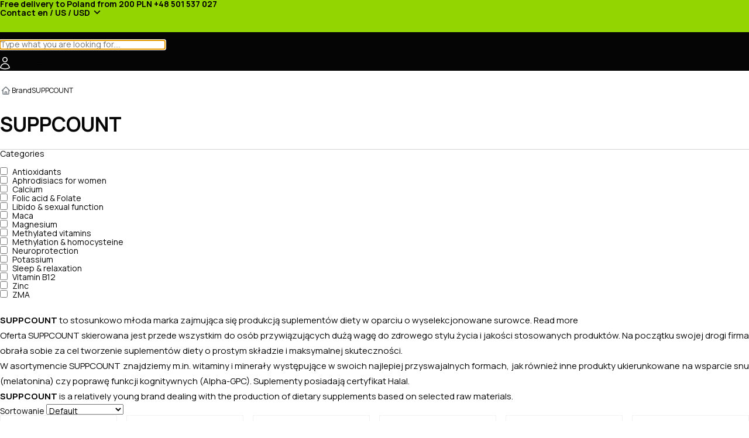

--- FILE ---
content_type: text/html; charset=utf-8
request_url: https://www.muscle-zone.com/suppcount
body_size: 15738
content:
<!DOCTYPE html>
<!--[if IE]><![endif]-->
<!--[if IE 8 ]><html dir="ltr" lang="en" class="ie8"><![endif]-->
<!--[if IE 9 ]><html dir="ltr" lang="en" class="ie9"><![endif]-->
<!--[if (gt IE 9)|!(IE)]><!-->
<html dir="ltr" lang="en">
<!--<![endif]-->

<head>
  <meta charset="UTF-8" />
  <meta name="viewport" content="width=device-width, initial-scale=1">
  <meta http-equiv="X-UA-Compatible" content="IE=edge">
  <title>SUPPCOUNT</title>
  <base href="https://www.muscle-zone.com/" />
  
  
    
    
  <link rel="alternate" hreflang="pl" href="https://www.muscle-zone.pl/" />
<link rel="alternate" hreflang="en" href="https://www.muscle-zone.com/" />
<link rel="alternate" hreflang="en-GB" href="https://www.muscle-zone.co.uk/" />
<link rel="alternate" hreflang="en-IE" href="https://www.muscle-zone.ie/" />
<link rel="alternate" hreflang="en-IS" href="https://www.muscle-zone.is/" />
<link rel="alternate" hreflang="de" href="https://www.muscle-zone.de/" />
<link rel="alternate" hreflang="de-AT" href="https://www.muscle-zone.at/" />
<link rel="alternate" hreflang="de-CH" href="https://www.muscle-zone.ch/" />
<link rel="alternate" hreflang="fr" href="https://www.muscle-zone.fr/" />
<link rel="alternate" hreflang="fr-LU" href="https://www.muscle-zone.lu/" />
<link rel="alternate" hreflang="es" href="https://www.muscle-zone.es/" />
<link rel="alternate" hreflang="it" href="https://www.muscle-zone.it/" />
<link rel="alternate" hreflang="nl" href="https://www.muscle-zone.nl/" />
<link rel="alternate" hreflang="nl-BE" href="https://www.muscle-zone.be/" />
<link rel="alternate" hreflang="pt" href="https://www.muscle-zone.pt/" />
<link rel="alternate" hreflang="cs" href="https://www.muscle-zone.cz/" />
<link rel="alternate" hreflang="sv" href="https://www.muscle-zone.se/" />
<link rel="alternate" hreflang="x-default" href="https://www.muscle-zone.com/" />

  <link rel="shortcut icon" type="image/x-icon" href="/favicon.ico" />

  <link href="/catalog/view/theme/muscle-zone/stylesheet/muscle-zone.css?6beb5b78a95e1bf0cb8d516d08a52325" rel="stylesheet">

  
  
  <link rel="preconnect" href="https://fonts.googleapis.com">
  <link rel="preconnect" href="https://fonts.gstatic.com" crossorigin>
  <link href="https://fonts.googleapis.com/css2?family=Manrope:wght@200..800&display=swap" rel="stylesheet">

  
    <link href="https://www.muscle-zone.com/suppcount" rel="canonical" />
    <link href="https://www.muscle-zone.com/image/catalog/opencart.ico" rel="icon" />
    
    <script id="Cookiebot" src="https://consent.cookiebot.com/uc.js" data-cbid="b7cbf589-d35d-4d19-b5a5-f8faff04cc72" data-blockingmode="auto" type="text/javascript"></script>
  
  <!-- Google Tag Manager -->
  <script>(function(w,d,s,l,i){w[l]=w[l]||[];w[l].push({'gtm.start':
              new Date().getTime(),event:'gtm.js'});var f=d.getElementsByTagName(s)[0],
          j=d.createElement(s),dl=l!='dataLayer'?'&l='+l:'';j.async=true;j.src=
          'https://www.googletagmanager.com/gtm.js?id='+i+dl;f.parentNode.insertBefore(j,f);
      })(window,document,'script','dataLayer','GTM-TMBKXJV');</script>
  <!-- End Google Tag Manager -->

  <!-- Google tag (gtag.js) -->
  <script async src="https://www.googletagmanager.com/gtag/js?id=AW-10792478996"></script>
  <script>
      window.dataLayer = window.dataLayer || [];
      function gtag(){dataLayer.push(arguments);}
      gtag('js', new Date());

      gtag('config', 'AW-10792478996');
  </script>

  <!-- Facebook Pixel Code -->
  <script>
      !function(f,b,e,v,n,t,s)
      {if(f.fbq)return;n=f.fbq=function(){n.callMethod?
          n.callMethod.apply(n,arguments):n.queue.push(arguments)};
          if(!f._fbq)f._fbq=n;n.push=n;n.loaded=!0;n.version='2.0';
          n.queue=[];t=b.createElement(e);t.async=!0;
          t.src=v;s=b.getElementsByTagName(e)[0];
          s.parentNode.insertBefore(t,s)}(window,document,'script',
          'https://connect.facebook.net/en_US/fbevents.js');
      fbq('init', '383057569250013');
      fbq('track', 'PageView');
  </script>
  <noscript>
    <img height="1" width="1"
         src="https://www.facebook.com/tr?id=383057569250013&ev=PageView
&noscript=1"/>
  </noscript>
  <!-- End Facebook Pixel Code -->

  <!-- Clarity tracking code for http://muscle-zone.pl/ -->
  <script>
      (function(c,l,a,r,i,t,y){
          c[a]=c[a]||function(){(c[a].q=c[a].q||[]).push(arguments)};
          t=l.createElement(r);t.async=1;t.src="https://www.clarity.ms/tag/"+i+"?ref=bwt";
          y=l.getElementsByTagName(r)[0];y.parentNode.insertBefore(t,y);
      })(window, document, "clarity", "script", "hnr9epay1m");
  </script>
</head>
<body data-route="product-manufacturer-info" >

<!-- Google Tag Manager (noscript) -->
<noscript><iframe src="https://www.googletagmanager.com/ns.html?id=GTM-PGX3XMJM"
                  height="0" width="0" style="display:none;visibility:hidden"></iframe></noscript>
<!-- End Google Tag Manager (noscript) -->



<top-header class="mobile-hidden">
  <max-container>
    <div>
      <a href="#">Free delivery to Poland from 200 PLN</a>
      <a href="#" class="mobile-hidden"><crypted-email data-name="bok" data-domain="muscle-zone.pl" onclick="window.location.href = 'mailto:' + this.dataset.name + '@' + this.dataset.domain; return false;"></crypted-email></a>
      <a href="#" class="mobile-hidden">+48 501 537 027</a>
    </div>
    <div class="mobile-hidden">
                        <a href="https://www.muscle-zone.com/index.php?route=information/contact">Contact</a>
      <label for="settings-panel-toggle" hx-trigger="click" hx-get="/index.php?route=components/user_panel" hx-target="user-container">en / US / USD<svg xmlns="http://www.w3.org/2000/svg" fill="none" viewBox="0 0 24 24" stroke="currentColor" class="size-6" style="width: 14px;vertical-align: middle;color: black;margin-left: 5px;" stroke-width="3">
          <path stroke-linecap="round" stroke-linejoin="round" d="m19.5 8.25-7.5 7.5-7.5-7.5"></path>
        </svg>
      </label>
    </div>
  </max-container>
</top-header>


<sticky-bar>
  <relative-container>
    <sticky-overlay></sticky-overlay>
    <max-container>
      <menu-bar style="display: block;">
        <menu-bar-elements>
          <a href="https://www.muscle-zone.com/" class="logo" style="grid-area: logo">&nbsp;</a>

          <label for="categories-panel-toggle" class="mobile-hidden dropdown arrow" style="grid-area: categories" onclick="document.getElementById( 'brands-panel-toggle' ).checked = false;">Categories</label>

          <label for="brands-panel-toggle" class="mobile-hidden dropdown arrow" style="grid-area: brands" onclick="document.getElementById( 'categories-panel-toggle' ).checked = false;">Manufacturers</label>

          <a href="https://www.muscle-zone.com/shop/newest-c-79" class="newest-link mobile-hidden" style="grid-area: newest;">News</a>

          <a href="https://www.muscle-zone.com/shop/specials" class="promo-link mobile-hidden" style="grid-area: promo;">Promotions</a>

          <form action="/index.php" class="search mobile-hidden" style="grid-area: search; position: relative;">
            <input type="hidden" name="route" value=product/search />
            <input placeholder="Type what you are looking for...." id="searchInput" name="search" type="search" autofocus aria-label="Product Finder" autocomplete="off"
                   hx-get="/index.php?route=product/search/quick"
                   hx-trigger="input[target.value.length > 1 || target.value.length == 0] changed delay:500ms, click"
                   hx-target="search-results"
                   hx-indicator="this"
                   hx-sync="this:replace">
                        <search-results></search-results>
            <script>
                (() => {
                    const searchInput   = document.querySelector( '[name="search"]' );
                    const searchResults = document.getElementsByTagName( 'search-results' )[0];
                    const stickyOverlay = document.getElementsByTagName( 'sticky-overlay' )[0];

                    document.addEventListener('click', (event) => {
                        const ignored = [searchResults, searchInput];

                        for( const element of ignored ) {
                            if( event.target === element ) {
                                return;
                            }
                        }

                        if( event.target === stickyOverlay ) {
                            document.getElementById( 'categories-panel-toggle' ).checked = false;
                            document.getElementById( 'brands-panel-toggle' ).checked = false;
                        }

                        if( !event.target.closest( 'search-results' )) {
                            searchResults.innerHTML = '';
                        }
                    });
                    document.addEventListener('keydown', function(event) {
                        if (event.key === 'Escape') {
                            document.querySelector('input:focus')?.blur();
                            searchResults.innerHTML = '';
                        }
                    });
                })();
            </script>
          </form>

          <label for="search-panel-toggle" class="desktop-hidden" style="grid-area: search-toggle; text-align: center;">
            <svg width="20" height="20" viewBox="0 0 20 20" fill="none" xmlns="http://www.w3.org/2000/svg">
              <path d="M17.5 17.5L13.1694 13.1694M13.1694 13.1694C14.3004 12.0384 15 10.4759 15 8.75C15 5.29822 12.2018 2.5 8.75 2.5C5.29822 2.5 2.5 5.29822 2.5 8.75C2.5 12.2018 5.29822 15 8.75 15C10.4759 15 12.0384 14.3004 13.1694 13.1694Z" stroke="white" stroke-width="1.5" stroke-linecap="round" stroke-linejoin="round"/>
            </svg>
          </label>

          <label id="user-panel-label" for="settings-panel-toggle" hx-trigger="click" hx-get="/index.php?route=components/user_panel" hx-target="user-container" style="grid-area: settings; text-align: center;">
            <svg width="17" height="22" viewBox="0 0 17 22" fill="none" xmlns="http://www.w3.org/2000/svg">
              <path d="M12.2498 5C12.2498 7.07107 10.5709 8.75 8.49984 8.75C6.42877 8.75 4.74984 7.07107 4.74984 5C4.74984 2.92893 6.42877 1.25 8.49984 1.25C10.5709 1.25 12.2498 2.92893 12.2498 5Z" stroke="white" stroke-width="1.5" stroke-linecap="round" stroke-linejoin="round"/>
              <path d="M1.00098 19.1182C1.07128 15.0369 4.40171 11.75 8.49984 11.75C12.5981 11.75 15.9286 15.0371 15.9987 19.1185C13.7159 20.166 11.1762 20.75 8.50016 20.75C5.82384 20.75 3.28394 20.1659 1.00098 19.1182Z" stroke="white" stroke-width="1.5" stroke-linecap="round" stroke-linejoin="round"/>
            </svg>
          </label>

          <label id="fav-panel-label" for="fav-panel-toggle" hx-trigger="click" hx-get="/index.php?route=components/fav" hx-target="fav-container" style="grid-area: fav; text-align: center;">
            <svg width="25" height="24" viewBox="0 0 25 24" fill="none" xmlns="http://www.w3.org/2000/svg" ><path d="M21.5 8.25C21.5 5.76472 19.4013 3.75 16.8125 3.75C14.8769 3.75 13.2153 4.87628 12.5 6.48342C11.7847 4.87628 10.1231 3.75 8.1875 3.75C5.59867 3.75 3.5 5.76472 3.5 8.25C3.5 15.4706 12.5 20.25 12.5 20.25C12.5 20.25 21.5 15.4706 21.5 8.25Z" stroke="currentColor" stroke-width="1.5" stroke-linecap="round" stroke-linejoin="round"/></svg>
          </label>

          <label id="cart-panel-label" for="cart-panel-toggle" hx-trigger="click" hx-get="/index.php?route=components/cart" hx-target="cart-container" style="grid-area: cart">
            <svg xmlns="http://www.w3.org/2000/svg" width="35" height="35" stroke-width="1.3" viewBox="0 0 25 25" stroke="currentColor" fill="none" stroke-linecap="round" stroke-linejoin="round"><path d="m8 17.5-2.18237-11.23228c-.1075-.45015-.50984-.76772-.97265-.76772h-1.84498m5 12h9m-9 0c.82843 0 1.5.6716 1.5 1.5s-.67157 1.5-1.5 1.5-1.5-.6716-1.5-1.5.67157-1.5 1.5-1.5zm9 0c.8284 0 1.5.6716 1.5 1.5s-.6716 1.5-1.5 1.5-1.5-.6716-1.5-1.5.6716-1.5 1.5-1.5zm-9.21643-3h9.71643l1.5-7h-13"></path></svg>
                      </label>

            <label for="menu-panel-toggle" class="desktop-hidden" style="grid-area: menu; width: 100%; font-size: 20px; margin: 0; font-weight: bold;"><span style="text-shadow: 0 1px 0 black;">☰</span></label>



        </menu-bar-elements>

                  <input type="checkbox" id="categories-panel-toggle" class="panel-toggle" />
          <side-panel desktop-dropdown name="side-panel">
            <label for="categories-panel-toggle" class='exit'>
              <side-panel-overlay>&nbsp;</side-panel-overlay>
            </label>
            <side-panel-content>
              <section-header class="desktop-hidden" style="padding: var(--container-padding) var(--container-padding) 0">
                <span>Categories</span>
                <label x="" for="categories-panel-toggle">✕</label>
              </section-header>

              <categories-list class="relative" hx-boost="false" hx-target="main" hx-swap="innerHTML show:window:top"
                 hx-on::after-request="['menu-panel-toggle', 'categories-panel-toggle', 'brands-panel-toggle'].forEach(e => { document.getElementById( e ).checked = false; })">
    <nav class="list-lvl1">
                <a href="https://www.muscle-zone.com/shop/food" class="">Food</a>
                <label class="desktop-hidden" for="cat-76">
            <input type="checkbox" id="cat-76">
        </label>
        <div class="list-lvl2 subcat-76">

                <label class="go-back desktop-hidden" for="cat-76">🔙 Food</label>
                                                    <category-children class="cat-283">
                        <a class="" href="https://www.muscle-zone.com/shop/healthy-fats">Healthy fats</a>
                                                    <category-grandchildren>
                                <a class="grandchild " href="https://www.muscle-zone.com/shop/mct-oils">MCT oils </a>
                                                            </category-grandchildren>
                                                    <category-grandchildren>
                                <a class="grandchild empty" href="https://www.muscle-zone.com/shop/peanut-butters">Nut butters and spreads</a>
                                                            </category-grandchildren>
                                            </category-children>
                                                                    <category-children class="cat-401">
                        <a class="" href="https://www.muscle-zone.com/shop/sports-drinks">Functional beverages and shots</a>
                                                    <category-grandchildren>
                                <a class="grandchild " href="https://www.muscle-zone.com/shop/green-tea-matcha">Matcha</a>
                                                            </category-grandchildren>
                                                    <category-grandchildren>
                                <a class="grandchild " href="https://www.muscle-zone.com/shop/coffee-mushroom">Mushroom coffee</a>
                                                            </category-grandchildren>
                                            </category-children>
                                                                    <category-children class="cat-748">
                        <a class="" href="https://www.muscle-zone.com/shop/functional-food">Functional food</a>
                                                    <category-grandchildren>
                                <a class="grandchild empty" href="https://www.muscle-zone.com/shop/protein-bars">Protein bars and snacks</a>
                                                            </category-grandchildren>
                                                    <category-grandchildren>
                                <a class="grandchild empty" href="https://www.muscle-zone.com/shop/protein-creams">Protein creams</a>
                                                            </category-grandchildren>
                                                    <category-grandchildren>
                                <a class="grandchild " href="https://www.muscle-zone.com/shop/sauces-and-syrups-zero">Sauces and syrups</a>
                                                            </category-grandchildren>
                                                    <category-grandchildren>
                                <a class="grandchild " href="https://www.muscle-zone.com/shop/the-ketogenic-diet">The ketogenic diet</a>
                                                                    <a class="grandgrandchild" href="https://www.muscle-zone.com/shop/bhb-mct">BHB &amp; MCT</a>
                                                            </category-grandchildren>
                                            </category-children>
                                                                    <category-children class="cat-322">
                        <a class="" href="https://www.muscle-zone.com/shop/superfoods">Superfoods</a>
                                            </category-children>
                                
        </div>
                        <a href="https://www.muscle-zone.com/shop/health" class="">Health</a>
                <label class="desktop-hidden" for="cat-75">
            <input type="checkbox" id="cat-75">
        </label>
        <div class="list-lvl2 subcat-75">

                <label class="go-back desktop-hidden" for="cat-75">🔙 Health</label>
                                                    <category-children class="cat-349">
                        <a class="" href="https://www.muscle-zone.com/shop/health-products">Specialties</a>
                                                    <category-grandchildren>
                                <a class="grandchild " href="https://www.muscle-zone.com/shop/healthy-bones-and-teeth">Bones &amp; teeth</a>
                                                            </category-grandchildren>
                                                    <category-grandchildren>
                                <a class="grandchild " href="https://www.muscle-zone.com/shop/detoxification">Detox &amp; liver regeneration</a>
                                                            </category-grandchildren>
                                                    <category-grandchildren>
                                <a class="grandchild " href="https://www.muscle-zone.com/shop/supplements-for-digestion">Digestion</a>
                                                                    <a class="grandgrandchild" href="https://www.muscle-zone.com/shop/digestive-enzymes-supplements">Digestive enzymes</a>
                                                                    <a class="grandgrandchild" href="https://www.muscle-zone.com/shop/stomach-acid">Stomach acid</a>
                                                            </category-grandchildren>
                                                    <category-grandchildren>
                                <a class="grandchild " href="https://www.muscle-zone.com/shop/healthy-eyes">Eyesight &amp; eyes</a>
                                                            </category-grandchildren>
                                                    <category-grandchildren>
                                <a class="grandchild " href="https://www.muscle-zone.com/shop/supplements-for-vegetarians">For vegetarians</a>
                                                            </category-grandchildren>
                                                    <category-grandchildren>
                                <a class="grandchild " href="https://www.muscle-zone.com/shop/insulin-sensitivity">Glucose-insulin metabolism</a>
                                                            </category-grandchildren>
                                                    <category-grandchildren>
                                <a class="grandchild " href="https://www.muscle-zone.com/shop/healthy-prostate">Healthy prostate</a>
                                                            </category-grandchildren>
                                                    <category-grandchildren>
                                <a class="grandchild " href="https://www.muscle-zone.com/shop/healthy-thyroid">Healthy thyroid gland</a>
                                                            </category-grandchildren>
                                                    <category-grandchildren>
                                <a class="grandchild " href="https://www.muscle-zone.com/shop/lowering-cholesterol-level">Heart, cholesterol &amp; pressure</a>
                                                            </category-grandchildren>
                                                    <category-grandchildren>
                                <a class="grandchild " href="https://www.muscle-zone.com/shop/heartburn-reflux">Heartburn and reflux</a>
                                                            </category-grandchildren>
                                                    <category-grandchildren>
                                <a class="grandchild " href="https://www.muscle-zone.com/shop/immune-system-boosters">Immunity &amp; allergies</a>
                                                                    <a class="grandgrandchild" href="https://www.muscle-zone.com/shop/health-well-being">The child’s health and well-being</a>
                                                            </category-grandchildren>
                                                    <category-grandchildren>
                                <a class="grandchild " href="https://www.muscle-zone.com/shop/intimate-health">Intimate health &amp; Candidiasis</a>
                                                            </category-grandchildren>
                                                    <category-grandchildren>
                                <a class="grandchild " href="https://www.muscle-zone.com/shop/libido-increasers">Libido &amp; sexual function</a>
                                                            </category-grandchildren>
                                                    <category-grandchildren>
                                <a class="grandchild " href="https://www.muscle-zone.com/shop/male-fertility">Male fertility</a>
                                                            </category-grandchildren>
                                                    <category-grandchildren>
                                <a class="grandchild " href="https://www.muscle-zone.com/shop/menopause-and-female-problems">Menopause &amp; PMS</a>
                                                            </category-grandchildren>
                                                    <category-grandchildren>
                                <a class="grandchild " href="https://www.muscle-zone.com/shop/abnormal-methylation">Methylation &amp; homocysteine</a>
                                                                    <a class="grandgrandchild" href="https://www.muscle-zone.com/shop/methylated-vitamins">Methylated vitamins</a>
                                                            </category-grandchildren>
                                                    <category-grandchildren>
                                <a class="grandchild " href="https://www.muscle-zone.com/shop/supplements-for-parasites">Parasites</a>
                                                            </category-grandchildren>
                                                    <category-grandchildren>
                                <a class="grandchild " href="https://www.muscle-zone.com/shop/potency-supplements">Potency</a>
                                                            </category-grandchildren>
                                                    <category-grandchildren>
                                <a class="grandchild " href="https://www.muscle-zone.com/shop/pregnancy-motherhood">Pregnancy &amp; motherhood</a>
                                                            </category-grandchildren>
                                                    <category-grandchildren>
                                <a class="grandchild " href="https://www.muscle-zone.com/shop/skin-disorders">Skin</a>
                                                            </category-grandchildren>
                                                    <category-grandchildren>
                                <a class="grandchild " href="https://www.muscle-zone.com/shop/better-sleep">Sleep &amp; relaxation</a>
                                                            </category-grandchildren>
                                                    <category-grandchildren>
                                <a class="grandchild " href="https://www.muscle-zone.com/shop/lowering-cortisol-level">Stress, cortisol &amp; adrenal</a>
                                                            </category-grandchildren>
                                                    <category-grandchildren>
                                <a class="grandchild " href="https://www.muscle-zone.com/shop/supplements-for-anemia">Supplements for anemia</a>
                                                            </category-grandchildren>
                                                    <category-grandchildren>
                                <a class="grandchild " href="https://www.muscle-zone.com/shop/supplements-for-osteoporosis">Supplements for osteoporosis</a>
                                                            </category-grandchildren>
                                                    <category-grandchildren>
                                <a class="grandchild " href="https://www.muscle-zone.com/shop/healthy-urinary-system">Urinary system &amp; the kidneys</a>
                                                            </category-grandchildren>
                                                    <category-grandchildren>
                                <a class="grandchild " href="https://www.muscle-zone.com/shop/better-mood">Well-being &amp; vitality</a>
                                                            </category-grandchildren>
                                                    <category-grandchildren>
                                <a class="grandchild " href="https://www.muscle-zone.com/shop/fertility">Women's fertility </a>
                                                            </category-grandchildren>
                                                    <category-grandchildren>
                                <a class="grandchild " href="https://www.muscle-zone.com/shop/healthy-bowel">Healthy bowel</a>
                                                                    <a class="grandgrandchild" href="https://www.muscle-zone.com/shop/diarrhea">Diarrhea</a>
                                                                    <a class="grandgrandchild" href="https://www.muscle-zone.com/shop/supplements-for-sibo">SIBO</a>
                                                                    <a class="grandgrandchild" href="https://www.muscle-zone.com/shop/sodium-butyrate">Sodium butyrate</a>
                                                                    <a class="grandgrandchild" href="https://www.muscle-zone.com/shop/supplements-for-constipation">Stipsi</a>
                                                            </category-grandchildren>
                                                    <category-grandchildren>
                                <a class="grandchild " href="https://www.muscle-zone.com/shop/energy-support">Mitochondria &amp; anti-aging</a>
                                                            </category-grandchildren>
                                            </category-children>
                                                                    <category-children class="cat-701">
                        <a class="" href="https://www.muscle-zone.com/shop/books">Books </a>
                                            </category-children>
                                                                    <category-children class="cat-357">
                        <a class="" href="https://www.muscle-zone.com/shop/fatty-acids-omega-3">Fish oil &amp; omega acids</a>
                                                    <category-grandchildren>
                                <a class="grandchild " href="https://www.muscle-zone.com/shop/omega-3-fatty-acids-for-children">Omega-3 fatty acids for children</a>
                                                            </category-grandchildren>
                                                    <category-grandchildren>
                                <a class="grandchild " href="https://www.muscle-zone.com/shop/omega-3-fatty-acids-for-pregnant-women">Omega-3 fatty acids for pregnant women</a>
                                                            </category-grandchildren>
                                            </category-children>
                                                                    <category-children class="cat-299">
                        <a class="" href="https://www.muscle-zone.com/shop/supplements-for-concentration">Memory and concentration</a>
                                                    <category-grandchildren>
                                <a class="grandchild " href="https://www.muscle-zone.com/shop/acetyl-carnitine">ALCAR</a>
                                                            </category-grandchildren>
                                                    <category-grandchildren>
                                <a class="grandchild " href="https://www.muscle-zone.com/shop/alpha-gpc">Alpha GPC</a>
                                                            </category-grandchildren>
                                                    <category-grandchildren>
                                <a class="grandchild " href="https://www.muscle-zone.com/shop/energy-boosters">Energy boosters</a>
                                                                    <a class="grandgrandchild" href="https://www.muscle-zone.com/shop/caffeine">Caffeine</a>
                                                                    <a class="grandgrandchild" href="https://www.muscle-zone.com/shop/tyrosine">Tyrosine &amp; NALT</a>
                                                                    <a class="grandgrandchild" href="https://www.muscle-zone.com/shop/psychostimulants">Psychostimulants</a>
                                                            </category-grandchildren>
                                                    <category-grandchildren>
                                <a class="grandchild " href="https://www.muscle-zone.com/shop/lecithin">Lecithin</a>
                                                            </category-grandchildren>
                                                    <category-grandchildren>
                                <a class="grandchild " href="https://www.muscle-zone.com/shop/mind-and-concentration">Neurotransmitter regulation</a>
                                                                    <a class="grandgrandchild" href="https://www.muscle-zone.com/shop/choline">Acetylcholine boosters</a>
                                                                    <a class="grandgrandchild" href="https://www.muscle-zone.com/shop/special-stimulants">Dopamine boosters</a>
                                                                    <a class="grandgrandchild" href="https://www.muscle-zone.com/shop/gaba-boosters">GABA boosters &amp; supplements</a>
                                                                    <a class="grandgrandchild" href="https://www.muscle-zone.com/shop/antidepressants">Serotonin boosters</a>
                                                            </category-grandchildren>
                                                    <category-grandchildren>
                                <a class="grandchild " href="https://www.muscle-zone.com/shop/theanine">L-Theanine</a>
                                                            </category-grandchildren>
                                                    <category-grandchildren>
                                <a class="grandchild " href="https://www.muscle-zone.com/shop/nootropics">Nootropics</a>
                                                            </category-grandchildren>
                                                    <category-grandchildren>
                                <a class="grandchild " href="https://www.muscle-zone.com/shop/neuroprotective-agents">Neuroprotection</a>
                                                            </category-grandchildren>
                                            </category-children>
                                                                    <category-children class="cat-171">
                        <a class="" href="https://www.muscle-zone.com/shop/probiotics">Probiotics</a>
                                                    <category-grandchildren>
                                <a class="grandchild " href="https://www.muscle-zone.com/shop/multi-strain-probiotics">Multi-strain probiotics </a>
                                                            </category-grandchildren>
                                                    <category-grandchildren>
                                <a class="grandchild " href="https://www.muscle-zone.com/shop/probiotics-for-children">Probiotics for children </a>
                                                            </category-grandchildren>
                                                    <category-grandchildren>
                                <a class="grandchild " href="https://www.muscle-zone.com/shop/probiotics-for-constipation">Probiotics for constipation</a>
                                                            </category-grandchildren>
                                                    <category-grandchildren>
                                <a class="grandchild " href="https://www.muscle-zone.com/index.php?route=product/category&amp;path=75_171_731">Probiotics for diarrhea</a>
                                                            </category-grandchildren>
                                                    <category-grandchildren>
                                <a class="grandchild " href="https://www.muscle-zone.com/index.php?route=product/category&amp;path=75_171_732">Probiotics for women</a>
                                                            </category-grandchildren>
                                                    <category-grandchildren>
                                <a class="grandchild " href="https://www.muscle-zone.com/shop/synbiotics">Synbiotics</a>
                                                            </category-grandchildren>
                                                    <category-grandchildren>
                                <a class="grandchild " href="https://www.muscle-zone.com/shop/targeted-probiotics">Targeted probiotics</a>
                                                            </category-grandchildren>
                                            </category-children>
                                                                    <category-children class="cat-73">
                        <a class="" href="https://www.muscle-zone.com/shop/joint-support">Joints &amp; motor skills</a>
                                                    <category-grandchildren>
                                <a class="grandchild " href="https://www.muscle-zone.com/shop/anti-inflammatory">Anti-inflammatory</a>
                                                            </category-grandchildren>
                                                    <category-grandchildren>
                                <a class="grandchild " href="https://www.muscle-zone.com/shop/collagen">Collagen</a>
                                                            </category-grandchildren>
                                                    <category-grandchildren>
                                <a class="grandchild " href="https://www.muscle-zone.com/shop/msm-organic-sulfur">MSM - organic sulfur</a>
                                                            </category-grandchildren>
                                            </category-children>
                                                                    <category-children class="cat-168">
                        <a class="" href="https://www.muscle-zone.com/shop/antioxidants">Antioxidants</a>
                                                    <category-grandchildren>
                                <a class="grandchild " href="https://www.muscle-zone.com/shop/alpha-lipoic-acid">Alpha-lipoic acid (ALA)</a>
                                                            </category-grandchildren>
                                                    <category-grandchildren>
                                <a class="grandchild " href="https://www.muscle-zone.com/shop/coenzyme-q10">Coenzyme Q10 </a>
                                                            </category-grandchildren>
                                                    <category-grandchildren>
                                <a class="grandchild " href="https://www.muscle-zone.com/shop/glutathione">Glutathione</a>
                                                            </category-grandchildren>
                                                    <category-grandchildren>
                                <a class="grandchild " href="https://www.muscle-zone.com/shop/n-acetyl-cysteine-nac">N-Acetyl Cysteine (NAC)</a>
                                                            </category-grandchildren>
                                                    <category-grandchildren>
                                <a class="grandchild " href="https://www.muscle-zone.com/shop/niagen-nadh">NIAGEN &amp; NADH</a>
                                                            </category-grandchildren>
                                                    <category-grandchildren>
                                <a class="grandchild " href="https://www.muscle-zone.com/shop/pqq">PQQ</a>
                                                            </category-grandchildren>
                                                    <category-grandchildren>
                                <a class="grandchild " href="https://www.muscle-zone.com/shop/quercetin">Quercetin</a>
                                                            </category-grandchildren>
                                                    <category-grandchildren>
                                <a class="grandchild " href="https://www.muscle-zone.com/shop/resveratrol">Resveratrol</a>
                                                            </category-grandchildren>
                                            </category-children>
                                
        </div>
                        <a href="https://www.muscle-zone.com/shop/herbs-extracts" class="">Herbs</a>
                <label class="desktop-hidden" for="cat-512">
            <input type="checkbox" id="cat-512">
        </label>
        <div class="list-lvl2 subcat-512">

                <label class="go-back desktop-hidden" for="cat-512">🔙 Herbs</label>
                                                    <category-children class="cat-350">
                        <a class="" href="https://www.muscle-zone.com/shop/herbs">Herbs &amp; Extracts</a>
                                                    <category-grandchildren>
                                <a class="grandchild " href="https://www.muscle-zone.com/shop/coleus-forskohlii">Coleus Forskohlii (forskolin)</a>
                                                            </category-grandchildren>
                                                    <category-grandchildren>
                                <a class="grandchild " href="https://www.muscle-zone.com/shop/garlic">Garlic</a>
                                                            </category-grandchildren>
                                                    <category-grandchildren>
                                <a class="grandchild " href="https://www.muscle-zone.com/shop/ginger">Ginger</a>
                                                            </category-grandchildren>
                                                    <category-grandchildren>
                                <a class="grandchild " href="https://www.muscle-zone.com/shop/herbal-mixes">Herbal mixes </a>
                                                            </category-grandchildren>
                                                    <category-grandchildren>
                                <a class="grandchild " href="https://www.muscle-zone.com/shop/milk-thistle">Milk thistle (Silymarin)</a>
                                                            </category-grandchildren>
                                                    <category-grandchildren>
                                <a class="grandchild " href="https://www.muscle-zone.com/shop/oregano">Oregano</a>
                                                            </category-grandchildren>
                                                    <category-grandchildren>
                                <a class="grandchild " href="https://www.muscle-zone.com/shop/pine-bark">Pine bark </a>
                                                            </category-grandchildren>
                                                    <category-grandchildren>
                                <a class="grandchild " href="https://www.muscle-zone.com/shop/shilajit">Shilajit</a>
                                                            </category-grandchildren>
                                                    <category-grandchildren>
                                <a class="grandchild " href="https://www.muscle-zone.com/shop/curcumin">Turmeric &amp; Curcumin</a>
                                                            </category-grandchildren>
                                            </category-children>
                                                                    <category-children class="cat-615">
                        <a class="" href="https://www.muscle-zone.com/shop/algae">Algae</a>
                                                    <category-grandchildren>
                                <a class="grandchild " href="https://www.muscle-zone.com/shop/chlorella">Chlorella</a>
                                                            </category-grandchildren>
                                                    <category-grandchildren>
                                <a class="grandchild " href="https://www.muscle-zone.com/shop/spirulin">Spirulin</a>
                                                            </category-grandchildren>
                                            </category-children>
                                                                    <category-children class="cat-584">
                        <a class="" href="https://www.muscle-zone.com/shop/vitality-mushrooms">Vitality Mushrooms</a>
                                                    <category-grandchildren>
                                <a class="grandchild " href="https://www.muscle-zone.com/shop/cordyceps">Cordyceps</a>
                                                            </category-grandchildren>
                                                    <category-grandchildren>
                                <a class="grandchild " href="https://www.muscle-zone.com/shop/lions-mane">Lion's Mane</a>
                                                            </category-grandchildren>
                                            </category-children>
                                                                    <category-children class="cat-311">
                        <a class="" href="https://www.muscle-zone.com/shop/adaptogens">Adaptogens</a>
                                                    <category-grandchildren>
                                <a class="grandchild " href="https://www.muscle-zone.com/shop/ashwagandha-c-363">Ashwagandha</a>
                                                            </category-grandchildren>
                                                    <category-grandchildren>
                                <a class="grandchild " href="https://www.muscle-zone.com/shop/bacopa-monnieri">Bacopa monnieri</a>
                                                            </category-grandchildren>
                                                    <category-grandchildren>
                                <a class="grandchild " href="https://www.muscle-zone.com/shop/ginkgo-biloba">Ginkgo biloba</a>
                                                            </category-grandchildren>
                                                    <category-grandchildren>
                                <a class="grandchild " href="https://www.muscle-zone.com/shop/ginseng">Ginseng</a>
                                                            </category-grandchildren>
                                                    <category-grandchildren>
                                <a class="grandchild " href="https://www.muscle-zone.com/shop/gotu-kola">Gotu kola</a>
                                                            </category-grandchildren>
                                                    <category-grandchildren>
                                <a class="grandchild " href="https://www.muscle-zone.com/shop/holy-basil">Holy basil</a>
                                                            </category-grandchildren>
                                                    <category-grandchildren>
                                <a class="grandchild " href="https://www.muscle-zone.com/shop/rhodiola-rosea-c-364">Rhodiola rosea</a>
                                                            </category-grandchildren>
                                                    <category-grandchildren>
                                <a class="grandchild " href="https://www.muscle-zone.com/shop/adaptogenic-mixes">Adaptogenic Mixes</a>
                                                            </category-grandchildren>
                                            </category-children>
                                                                    <category-children class="cat-135">
                        <a class="" href="https://www.muscle-zone.com/shop/tribulus">Aphrodisiacs &amp; Potency</a>
                                                    <category-grandchildren>
                                <a class="grandchild " href="https://www.muscle-zone.com/shop/aphrodisiacs-for-woman">Aphrodisiacs for women</a>
                                                            </category-grandchildren>
                                                    <category-grandchildren>
                                <a class="grandchild " href="https://www.muscle-zone.com/shop/maca">Maca</a>
                                                            </category-grandchildren>
                                            </category-children>
                                
        </div>
                        <a href="https://www.muscle-zone.com/shop/sport-zone" class="">Sport</a>
                <label class="desktop-hidden" for="cat-646">
            <input type="checkbox" id="cat-646">
        </label>
        <div class="list-lvl2 subcat-646">

                <label class="go-back desktop-hidden" for="cat-646">🔙 Sport</label>
                                                    <category-children class="cat-65">
                        <a class="" href="https://www.muscle-zone.com/shop/amino-acid-supplement">Amino Acids</a>
                                                    <category-grandchildren>
                                <a class="grandchild " href="https://www.muscle-zone.com/shop/cysteine-supplement">Cysteine</a>
                                                            </category-grandchildren>
                                                    <category-grandchildren>
                                <a class="grandchild " href="https://www.muscle-zone.com/shop/l-glutamine">Glutamine</a>
                                                            </category-grandchildren>
                                                    <category-grandchildren>
                                <a class="grandchild " href="https://www.muscle-zone.com/shop/lysine-supplement-c-462">Lysine </a>
                                                            </category-grandchildren>
                                            </category-children>
                                                                    <category-children class="cat-59">
                        <a class="" href="https://www.muscle-zone.com/shop/creatine">Creatine</a>
                                                    <category-grandchildren>
                                <a class="grandchild " href="https://www.muscle-zone.com/shop/creatine-malate">Creatine malate</a>
                                                            </category-grandchildren>
                                                    <category-grandchildren>
                                <a class="grandchild " href="https://www.muscle-zone.com/shop/creatine-monohydrate">Creatine monohydrate</a>
                                                            </category-grandchildren>
                                            </category-children>
                                                                    <category-children class="cat-726">
                        <a class="" href="https://www.muscle-zone.com/index.php?route=product/category&amp;path=646_726">Electrolytes</a>
                                            </category-children>
                                                                    <category-children class="cat-92">
                        <a class="" href="https://www.muscle-zone.com/shop/fat-burners">Fat burners</a>
                                                    <category-grandchildren>
                                <a class="grandchild " href="https://www.muscle-zone.com/shop/appetite-suppressants">Appetite Suppressants</a>
                                                            </category-grandchildren>
                                                    <category-grandchildren>
                                <a class="grandchild " href="https://www.muscle-zone.com/shop/diabetic-sugar-control">Diabetic - Sugar Control</a>
                                                            </category-grandchildren>
                                                    <category-grandchildren>
                                <a class="grandchild " href="https://www.muscle-zone.com/shop/diuretics">Diuretics</a>
                                                            </category-grandchildren>
                                                    <category-grandchildren>
                                <a class="grandchild " href="https://www.muscle-zone.com/shop/fat-loss">Fat Loss</a>
                                                            </category-grandchildren>
                                                    <category-grandchildren>
                                <a class="grandchild " href="https://www.muscle-zone.com/shop/l-carnitine-c-97">L-Carnitine</a>
                                                            </category-grandchildren>
                                            </category-children>
                                                                    <category-children class="cat-158">
                        <a class="" href="https://www.muscle-zone.com/shop/gh-booster-c-158">Growth hormone stimulator </a>
                                            </category-children>
                                                                    <category-children class="cat-720">
                        <a class="" href="https://www.muscle-zone.com/shop/muscle-regeneration">Muscle regeneration</a>
                                            </category-children>
                                                                    <category-children class="cat-453">
                        <a class="" href="https://www.muscle-zone.com/shop/natural-anabolics-c-453">Natural anabolics</a>
                                            </category-children>
                                                                    <category-children class="cat-722">
                        <a class="" href="https://www.muscle-zone.com/shop/no-boosters">NO boosters</a>
                                                    <category-grandchildren>
                                <a class="grandchild " href="https://www.muscle-zone.com/index.php?route=product/category&amp;path=646_722_723">AAKG</a>
                                                            </category-grandchildren>
                                                    <category-grandchildren>
                                <a class="grandchild " href="https://www.muscle-zone.com/index.php?route=product/category&amp;path=646_722_724">citrulline malate</a>
                                                            </category-grandchildren>
                                                    <category-grandchildren>
                                <a class="grandchild " href="https://www.muscle-zone.com/shop/muscle-pump-stacks">Muscle pump stacks</a>
                                                            </category-grandchildren>
                                            </category-children>
                                                                    <category-children class="cat-719">
                        <a class="" href="https://www.muscle-zone.com/shop/pre-workout">Pre-workouts</a>
                                            </category-children>
                                                                    <category-children class="cat-61">
                        <a class="" href="https://www.muscle-zone.com/shop/proteins">Proteins</a>
                                                    <category-grandchildren>
                                <a class="grandchild " href="https://www.muscle-zone.com/shop/whey-concentrate-wpc-c-227">Whey protein concentrate (WPC)</a>
                                                            </category-grandchildren>
                                                    <category-grandchildren>
                                <a class="grandchild " href="https://www.muscle-zone.com/shop/whey-isolate-wpi-c-226">Whey protein isolate (WPI)</a>
                                                            </category-grandchildren>
                                                    <category-grandchildren>
                                <a class="grandchild " href="https://www.muscle-zone.com/shop/soy-and-wheat-proteins-c-106">Plant proteins</a>
                                                            </category-grandchildren>
                                                    <category-grandchildren>
                                <a class="grandchild " href="https://www.muscle-zone.com/shop/mixes-c-228">Whey protein mixes</a>
                                                            </category-grandchildren>
                                            </category-children>
                                                                    <category-children class="cat-721">
                        <a class="" href="https://www.muscle-zone.com/shop/resilience-c-721">Resilience</a>
                                            </category-children>
                                                                    <category-children class="cat-276">
                        <a class="" href="https://www.muscle-zone.com/shop/sportswear-c-276">Sportswear</a>
                                                    <category-grandchildren>
                                <a class="grandchild " href="https://www.muscle-zone.com/shop/mens-clothing-c-652">Men's clothing</a>
                                                            </category-grandchildren>
                                                    <category-grandchildren>
                                <a class="grandchild " href="https://www.muscle-zone.com/shop/martial-arts-rash-guards">Rashguards</a>
                                                            </category-grandchildren>
                                                    <category-grandchildren>
                                <a class="grandchild empty" href="https://www.muscle-zone.com/shop/tank-tops">Tank tops </a>
                                                            </category-grandchildren>
                                                    <category-grandchildren>
                                <a class="grandchild " href="https://www.muscle-zone.com/shop/womens-clothing-c-653">Women's clothing</a>
                                                            </category-grandchildren>
                                                    <category-grandchildren>
                                <a class="grandchild " href="https://www.muscle-zone.com/shop/womens-tops">Women’s tops</a>
                                                            </category-grandchildren>
                                            </category-children>
                                                                    <category-children class="cat-67">
                        <a class="" href="https://www.muscle-zone.com/shop/testosterone-boosters">Testosterone Boosters</a>
                                                    <category-grandchildren>
                                <a class="grandchild " href="https://www.muscle-zone.com/shop/dht-inhibitors-c-140">DHT inhibitors (prostate support) </a>
                                                            </category-grandchildren>
                                                    <category-grandchildren>
                                <a class="grandchild " href="https://www.muscle-zone.com/shop/zma-c-727">ZMA</a>
                                                            </category-grandchildren>
                                            </category-children>
                                                                                                    <category-children class="cat-394">
                        <a class="" href="https://www.muscle-zone.com/shop/cycle-support">Cycle support</a>
                                            </category-children>
                                
        </div>
                        <a href="https://www.muscle-zone.com/shop/vitamins-and-minerals-c-74" class="">Vitamins & Minerals</a>
                <label class="desktop-hidden" for="cat-74">
            <input type="checkbox" id="cat-74">
        </label>
        <div class="list-lvl2 subcat-74">

                <label class="go-back desktop-hidden" for="cat-74">🔙 Vitamins & Minerals</label>
                                                    <category-children class="cat-165">
                        <a class="" href="https://www.muscle-zone.com/shop/minerals-c-165">Minerals</a>
                                                    <category-grandchildren>
                                <a class="grandchild " href="https://www.muscle-zone.com/shop/copper-supplement">Copper</a>
                                                            </category-grandchildren>
                                                    <category-grandchildren>
                                <a class="grandchild " href="https://www.muscle-zone.com/shop/chromium-c-239">Chromium</a>
                                                            </category-grandchildren>
                                                    <category-grandchildren>
                                <a class="grandchild " href="https://www.muscle-zone.com/shop/zinc-c-240">Zinc</a>
                                                            </category-grandchildren>
                                                    <category-grandchildren>
                                <a class="grandchild " href="https://www.muscle-zone.com/shop/magnesium-c-242">Magnesium</a>
                                                            </category-grandchildren>
                                                    <category-grandchildren>
                                <a class="grandchild " href="https://www.muscle-zone.com/shop/potassium-c-260">Potassium</a>
                                                            </category-grandchildren>
                                                    <category-grandchildren>
                                <a class="grandchild " href="https://www.muscle-zone.com/shop/selenium-c-243">Selenium</a>
                                                            </category-grandchildren>
                                                    <category-grandchildren>
                                <a class="grandchild " href="https://www.muscle-zone.com/shop/calcium-c-241">Calcium</a>
                                                            </category-grandchildren>
                                                    <category-grandchildren>
                                <a class="grandchild " href="https://www.muscle-zone.com/shop/iron-c-244">Iron</a>
                                                            </category-grandchildren>
                                                    <category-grandchildren>
                                <a class="grandchild " href="https://www.muscle-zone.com/shop/trace-minerals">Trace minerals</a>
                                                            </category-grandchildren>
                                                    <category-grandchildren>
                                <a class="grandchild " href="https://www.muscle-zone.com/shop/mineral-complex-c-246">Mineral complex</a>
                                                            </category-grandchildren>
                                            </category-children>
                                                                    <category-children class="cat-166">
                        <a class="" href="https://www.muscle-zone.com/shop/vitamins-c-166">Vitamins</a>
                                                    <category-grandchildren>
                                <a class="grandchild " href="https://www.muscle-zone.com/shop/beta-carotene-c-325">Beta-carotene</a>
                                                            </category-grandchildren>
                                                    <category-grandchildren>
                                <a class="grandchild " href="https://www.muscle-zone.com/shop/liposomal-vitamins-c-728">Liposomal vitamins</a>
                                                            </category-grandchildren>
                                                    <category-grandchildren>
                                <a class="grandchild " href="https://www.muscle-zone.com/shop/vitamin-c-c-249">Vitamin C</a>
                                                            </category-grandchildren>
                                                    <category-grandchildren>
                                <a class="grandchild " href="https://www.muscle-zone.com/shop/vitamin-d-c-248">Vitamin D</a>
                                                                    <a class="grandgrandchild" href="https://www.muscle-zone.com/shop/vitamin-d-for-children-c-712">Vitamin D for children </a>
                                                            </category-grandchildren>
                                                    <category-grandchildren>
                                <a class="grandchild " href="https://www.muscle-zone.com/shop/vitamin-d3-k2-c-318">Vitamin D3+K2</a>
                                                            </category-grandchildren>
                                                    <category-grandchildren>
                                <a class="grandchild " href="https://www.muscle-zone.com/shop/vitamin-e-c-250">Vitamin E</a>
                                                            </category-grandchildren>
                                                    <category-grandchildren>
                                <a class="grandchild " href="https://www.muscle-zone.com/shop/vitamin-k2-mk7-c-326">Vitamin K2</a>
                                                            </category-grandchildren>
                                                    <category-grandchildren>
                                <a class="grandchild " href="https://www.muscle-zone.com/shop/b-vitamins-c-247">B-vitamins</a>
                                                                    <a class="grandgrandchild" href="https://www.muscle-zone.com/shop/vitamin-b7-biotin-c-333">Biotin</a>
                                                                    <a class="grandgrandchild" href="https://www.muscle-zone.com/shop/b9-folate-c-335">Folic acid & Folate</a>
                                                                    <a class="grandgrandchild" href="https://www.muscle-zone.com/shop/b8-inositol-c-334">Inositol</a>
                                                                    <a class="grandgrandchild" href="https://www.muscle-zone.com/shop/vitamin-b1-c-327">Vitamin B1</a>
                                                                    <a class="grandgrandchild" href="https://www.muscle-zone.com/shop/vitamin-b3-c-329">Vitamin B3</a>
                                                                    <a class="grandgrandchild" href="https://www.muscle-zone.com/shop/vitamin-b6-c-332">Vitamin B6</a>
                                                                    <a class="grandgrandchild" href="https://www.muscle-zone.com/shop/vitamin-b12-c-336">Vitamin B12</a>
                                                                    <a class="grandgrandchild" href="https://www.muscle-zone.com/shop/b-complex-c-337">B-complex</a>
                                                            </category-grandchildren>
                                            </category-children>
                                                                    <category-children class="cat-167">
                        <a class="" href="https://www.muscle-zone.com/shop/vitamin-and-mineral-complex-c-167">Multivitamins</a>
                                                    <category-grandchildren>
                                <a class="grandchild " href="https://www.muscle-zone.com/shop/vitamins-minerals-forchildren">Multivitamins for children</a>
                                                            </category-grandchildren>
                                                    <category-grandchildren>
                                <a class="grandchild " href="https://www.muscle-zone.com/shop/vitamin-and-mineral-complex-for-men">Multivitamins for men</a>
                                                            </category-grandchildren>
                                                    <category-grandchildren>
                                <a class="grandchild " href="https://www.muscle-zone.com/shop/for-pregnant-women">Multivitamins for pregnant women</a>
                                                            </category-grandchildren>
                                                    <category-grandchildren>
                                <a class="grandchild " href="https://www.muscle-zone.com/shop/vitamin-and-mineral-complex-for-women">Multivitamins for women</a>
                                                            </category-grandchildren>
                                            </category-children>
                                
        </div>
                    </nav>
</categories-list>
            </side-panel-content>
          </side-panel>

          <input type="checkbox" id="brands-panel-toggle" class="panel-toggle" />
          <side-panel desktop-dropdown>
            <label for="brands-panel-toggle" class='exit'>
              <side-panel-overlay>&nbsp;</side-panel-overlay>
            </label>
            <side-panel-content>
              <section-header class="desktop-hidden" style="padding: var(--container-padding) var(--container-padding) 0">
                <span>Manufacturers</span>
                <label x="" for="brands-panel-toggle">✕</label>
              </section-header>

              <max-container no-padding>
    <manufacturers-list hx-boost="false" hx-target="main" hx-swap="innerHTML show:window:top"
    hx-on::after-request="['menu-panel-toggle', 'categories-panel-toggle', 'brands-panel-toggle'].forEach(e => { document.getElementById( e ).checked = false; })">
        <ul >
                            <li>
                    <a href="https://www.muscle-zone.com/5-percent-nutrition-m-166" >
                                                <span>5% Nutrition </span>
                    </a>
                </li>
                            <li>
                    <a href="https://www.muscle-zone.com/aliness-m-335" >
                                                <span>Aliness </span>
                    </a>
                </li>
                            <li>
                    <a href="https://www.muscle-zone.com/apollo-s-hegemony-m-236" class="featured">
                                                <span>Apollo's Hegemony ⭐</span>
                    </a>
                </li>
                            <li>
                    <a href="https://www.muscle-zone.com/avitale" >
                                                <span>Avitale </span>
                    </a>
                </li>
                            <li>
                    <a href="https://www.muscle-zone.com/beorganic" >
                                                <span>BeOrganic </span>
                    </a>
                </li>
                            <li>
                    <a href="https://www.muscle-zone.com/best-lab" >
                                                <span>BEST LAB </span>
                    </a>
                </li>
                            <li>
                    <a href="https://www.muscle-zone.com/bio-medical-pharma" >
                                                <span>Bio Medical Pharma </span>
                    </a>
                </li>
                            <li>
                    <a href="https://www.muscle-zone.com/bio-kult" >
                                                <span>Bio-kult </span>
                    </a>
                </li>
                            <li>
                    <a href="https://www.muscle-zone.com/biotech-usa" >
                                                <span>Biotech Usa </span>
                    </a>
                </li>
                            <li>
                    <a href="https://www.muscle-zone.com/bolero" >
                                                <span>Bolero </span>
                    </a>
                </li>
                            <li>
                    <a href="https://www.muscle-zone.com/carlson" >
                                                <span>Carlson Labs </span>
                    </a>
                </li>
                            <li>
                    <a href="https://www.muscle-zone.com/controlled-labs" >
                                                <span>Controlled Labs </span>
                    </a>
                </li>
                            <li>
                    <a href="https://www.muscle-zone.com/divalab-m-482" >
                                                <span>DivaLab </span>
                    </a>
                </li>
                            <li>
                    <a href="https://www.muscle-zone.com/index.php?route=product/manufacturer/info&amp;manufacturer_id=470" >
                                                <span>DOCTOR LIFE </span>
                    </a>
                </li>
                            <li>
                    <a href="https://www.muscle-zone.com/doctors-best" >
                                                <span>Doctor's Best </span>
                    </a>
                </li>
                            <li>
                    <a href="https://www.muscle-zone.com/dwatro-laboratories" >
                                                <span>Dwatro Laboratories </span>
                    </a>
                </li>
                            <li>
                    <a href="https://www.muscle-zone.com/eonlife" >
                                                <span>EONLIFE </span>
                    </a>
                </li>
                            <li>
                    <a href="https://www.muscle-zone.com/extensor" >
                                                <span>Extensor </span>
                    </a>
                </li>
                            <li>
                    <a href="https://www.muscle-zone.com/finaflex" >
                                                <span>Finaflex </span>
                    </a>
                </li>
                            <li>
                    <a href="https://www.muscle-zone.com/index.php?route=product/manufacturer/info&amp;manufacturer_id=467" >
                                                <span>FITNFOOD </span>
                    </a>
                </li>
                            <li>
                    <a href="https://www.muscle-zone.com/formeds" >
                                                <span>FORMEDS </span>
                    </a>
                </li>
                            <li>
                    <a href="https://www.muscle-zone.com/frankys-bakery" >
                                                <span>Franky's Bakery </span>
                    </a>
                </li>
                            <li>
                    <a href="https://www.muscle-zone.com/garden-of-life" >
                                                <span>Garden Of Life </span>
                    </a>
                </li>
                            <li>
                    <a href="https://www.muscle-zone.com/genactiv" >
                                                <span>GENACTIV </span>
                    </a>
                </li>
                            <li>
                    <a href="https://www.muscle-zone.com/german-american-tech" >
                                                <span>German American Tech. </span>
                    </a>
                </li>
                            <li>
                    <a href="https://www.muscle-zone.com/golden-bow-solutions-m-373" >
                                                <span>Golden Bow Solutions </span>
                    </a>
                </li>
                            <li>
                    <a href="https://www.muscle-zone.com/guthabits-m-472" class="featured">
                                                <span>Guthabits ⭐</span>
                    </a>
                </li>
                            <li>
                    <a href="https://www.muscle-zone.com/hades-hegemony-m-233" class="featured">
                                                <span>Hades' Hegemony ⭐</span>
                    </a>
                </li>
                            <li>
                    <a href="https://www.muscle-zone.com/healthlabs" >
                                                <span>Healthlabs </span>
                    </a>
                </li>
                            <li>
                    <a href="https://www.muscle-zone.com/hepatica" >
                                                <span>Hepatica </span>
                    </a>
                </li>
                            <li>
                    <a href="https://www.muscle-zone.com/himalaya" >
                                                <span>Himalaya </span>
                    </a>
                </li>
                            <li>
                    <a href="https://www.muscle-zone.com/insane-labz" >
                                                <span>Insane Labz </span>
                    </a>
                </li>
                            <li>
                    <a href="https://www.muscle-zone.com/jarrow-formulas" >
                                                <span>Jarrow Formulas </span>
                    </a>
                </li>
                            <li>
                    <a href="https://www.muscle-zone.com/justines" >
                                                <span>Justine’s </span>
                    </a>
                </li>
                            <li>
                    <a href="https://www.muscle-zone.com/lab-one" >
                                                <span>Lab One </span>
                    </a>
                </li>
                            <li>
                    <a href="https://www.muscle-zone.com/labify" >
                                                <span>LABIFY </span>
                    </a>
                </li>
                            <li>
                    <a href="https://www.muscle-zone.com/labs212" >
                                                <span>Labs212 </span>
                    </a>
                </li>
                            <li>
                    <a href="https://www.muscle-zone.com/lean-bulls-labs-m-481" >
                                                <span>Lean Bulls Labs </span>
                    </a>
                </li>
                            <li>
                    <a href="https://www.muscle-zone.com/life-extension" >
                                                <span>Life Extension </span>
                    </a>
                </li>
                            <li>
                    <a href="https://www.muscle-zone.com/lifebloom" class="featured">
                                                <span>LIFEBLOOM ⭐</span>
                    </a>
                </li>
                            <li>
                    <a href="https://www.muscle-zone.com/magnum-nutraceuticals" >
                                                <span>Magnum Nutraceuticals </span>
                    </a>
                </li>
                            <li>
                    <a href="https://www.muscle-zone.com/monster-beverage" >
                                                <span>Monster Beverage Corporation </span>
                    </a>
                </li>
                            <li>
                    <a href="https://www.muscle-zone.com/mothers-protect-m-475" >
                                                <span>MOTHER'S PROTECT </span>
                    </a>
                </li>
                            <li>
                    <a href="https://www.muscle-zone.com/mz-pure-m-473" class="featured">
                                                <span>MZ PURE ⭐</span>
                    </a>
                </li>
                            <li>
                    <a href="https://www.muscle-zone.com/mz-store-m-37" class="featured">
                                                <span>MZ-STORE ⭐</span>
                    </a>
                </li>
                            <li>
                    <a href="https://www.muscle-zone.com/nature-science" >
                                                <span>Nature Science </span>
                    </a>
                </li>
                            <li>
                    <a href="https://www.muscle-zone.com/needed-supplements-m-453" class="featured">
                                                <span>Needed Supplements ⭐</span>
                    </a>
                </li>
                            <li>
                    <a href="https://www.muscle-zone.com/noctua" class="featured">
                                                <span>NOCTUA ⭐</span>
                    </a>
                </li>
                            <li>
                    <a href="https://www.muscle-zone.com/nordic-naturals" >
                                                <span>Nordic Naturals </span>
                    </a>
                </li>
                            <li>
                    <a href="https://www.muscle-zone.com/norsa-pharma" >
                                                <span>Norsa Pharma </span>
                    </a>
                </li>
                            <li>
                    <a href="https://www.muscle-zone.com/now-foods" >
                                                <span>Now Foods </span>
                    </a>
                </li>
                            <li>
                    <a href="https://www.muscle-zone.com/olimp" >
                                                <span>Olimp </span>
                    </a>
                </li>
                            <li>
                    <a href="https://www.muscle-zone.com/omni-biotic" >
                                                <span>OMNi-BiOTiC </span>
                    </a>
                </li>
                            <li>
                    <a href="https://www.muscle-zone.com/onesano" >
                                                <span>Onesano </span>
                    </a>
                </li>
                            <li>
                    <a href="https://www.muscle-zone.com/optimox" >
                                                <span>Optimox </span>
                    </a>
                </li>
                            <li>
                    <a href="https://www.muscle-zone.com/optimum-nutrition" >
                                                <span>Optimum Nutrition </span>
                    </a>
                </li>
                            <li>
                    <a href="https://www.muscle-zone.com/osavi" >
                                                <span>Osavi </span>
                    </a>
                </li>
                            <li>
                    <a href="https://www.muscle-zone.com/ownwai-m-466" class="featured">
                                                <span>OWNWAI ⭐</span>
                    </a>
                </li>
                            <li>
                    <a href="https://www.muscle-zone.com/pileje" >
                                                <span>Pileje </span>
                    </a>
                </li>
                            <li>
                    <a href="https://www.muscle-zone.com/poundout" >
                                                <span>Poundout </span>
                    </a>
                </li>
                            <li>
                    <a href="https://www.muscle-zone.com/prosupps" >
                                                <span>Prosupps </span>
                    </a>
                </li>
                            <li>
                    <a href="https://www.muscle-zone.com/salvus" >
                                                <span>SALVUS </span>
                    </a>
                </li>
                            <li>
                    <a href="https://www.muscle-zone.com/sanprobi" >
                                                <span>Sanprobi </span>
                    </a>
                </li>
                            <li>
                    <a href="https://www.muscle-zone.com/seeking-health" >
                                                <span>Seeking Health </span>
                    </a>
                </li>
                            <li>
                    <a href="https://www.muscle-zone.com/skoczylas" >
                                                <span>Skoczylas </span>
                    </a>
                </li>
                            <li>
                    <a href="https://www.muscle-zone.com/solve-labs" >
                                                <span>Solve Labs </span>
                    </a>
                </li>
                            <li>
                    <a href="https://www.muscle-zone.com/suppcount" >
                                                <span>SUPPCOUNT </span>
                    </a>
                </li>
                            <li>
                    <a href="https://www.muscle-zone.com/supplife" >
                                                <span>Supplife </span>
                    </a>
                </li>
                            <li>
                    <a href="https://www.muscle-zone.com/swanson" >
                                                <span>Swanson </span>
                    </a>
                </li>
                            <li>
                    <a href="https://www.muscle-zone.com/trec-nutrition" >
                                                <span>Trec Nutrition </span>
                    </a>
                </li>
                            <li>
                    <a href="https://www.muscle-zone.com/truelife" class="featured">
                                                <span>TRUELIFE ⭐</span>
                    </a>
                </li>
                            <li>
                    <a href="https://www.muscle-zone.com/index.php?route=product/manufacturer/info&amp;manufacturer_id=471" >
                                                <span>VITABIOTICS </span>
                    </a>
                </li>
                            <li>
                    <a href="https://www.muscle-zone.com/vital-proteins" >
                                                <span>Vital Proteins </span>
                    </a>
                </li>
                            <li>
                    <a href="https://www.muscle-zone.com/yellow-stork" >
                                                <span>Yellow Stork </span>
                    </a>
                </li>
                    </ul>
    </manufacturers-list>
</max-container>



            </side-panel-content>
          </side-panel>
              </menu-bar>
    </max-container>
  </relative-container>
</sticky-bar>

  <input type="checkbox" id="menu-panel-toggle" class="panel-toggle" />
  <side-panel name="menu-panel">
    <label for="menu-panel-toggle" class='exit'>
      <side-panel-overlay>&nbsp;</side-panel-overlay>
    </label>
    <side-panel-content>
      <menu-container>
        <section-header>
          <span>MENU</span>
          <label x for="menu-panel-toggle">✕</label>
        </section-header>


        <label for="categories-panel-toggle">
          <section-header>
            <span>Categories</span>
          </section-header>
        </label>

        <label for="brands-panel-toggle">
          <section-header>
            <span>Manufacturers</span>
          </section-header>
        </label>

        <a href="https://www.muscle-zone.com/shop/newest-c-79">
          <section-header>
            <span>News</span>
          </section-header>
        </a>

        <a href="https://www.muscle-zone.com/shop/specials">
          <section-header>
            <span>Promotions</span>
          </section-header>
        </a>
      </menu-container>
    </side-panel-content>
  </side-panel>

  <input type="checkbox" id="settings-panel-toggle" class="panel-toggle" />
  <side-panel right name="user-panel">
    <label for="settings-panel-toggle" class='exit'>
      <side-panel-overlay>&nbsp;</side-panel-overlay>
    </label>
    <side-panel-content>
      <user-container>
        
      </user-container>
    </side-panel-content>
  </side-panel>

  <input type="checkbox" id="fav-panel-toggle" class="panel-toggle" />
  <side-panel right name="fav-panel">
    <label for="fav-panel-toggle" class='exit'>
      <side-panel-overlay>&nbsp;</side-panel-overlay>
    </label>
    <side-panel-content>
      <fav-container>
      </fav-container>
    </side-panel-content>
  </side-panel>

  <input type="checkbox" id="cart-panel-toggle" class="panel-toggle" />
  <side-panel right name="cart-panel">
    <label for="cart-panel-toggle" class='exit'>
      <side-panel-overlay>&nbsp;</side-panel-overlay>
    </label>
    <side-panel-content>
      <cart-container>
        <style>
    cart-component {
        display: flex;
        flex-direction: column;
        padding: 0;
        background: white;
        position: fixed;
        top: 0;
        bottom: 0;
        right: 0;
        width: 100%;
        box-sizing: border-box;

        section-header {
            display: flex;
            align-items: center;
            justify-content: space-between;
            padding: 18px 20px;
            margin: 0;
            background: #060606;
            color: #fff;
            font-size: 14px;
            font-weight: 700;
            text-transform: uppercase;
            letter-spacing: 0.5px;

            span {
                font-size: 14px;
                font-weight: 700;
            }
            label {
                display: flex;
                align-items: center;
                justify-content: center;
                width: 32px;
                height: 32px;
                cursor: pointer;
                color: #fff;
                opacity: 0.7;
                transition: opacity 0.2s;
                position: static;
                padding: 0;
                font-size: 20px;
            }
            label:hover {
                opacity: 1;
            }
        }

        cart-top {
            display: flex;
            flex-direction: column;
            overflow-y: auto;
            gap: 0;
            padding: 20px;
        }
        cart-bottom {
            display: flex;
            flex-direction: column;
            margin-top: auto;
            gap: 10px;
            padding: 15px 20px 20px;
            border-top: 1px solid #e2e2e2;

            a:first-of-type {
                margin-top: 10px;
            }
        }
        cart-promo {
            display: flex;
            flex-direction: column;
            gap: 8px;
            padding: 12px 0;
            border-bottom: 1px solid #e2e2e2;

            .promo-row {
                display: flex;
                gap: 8px;
                align-items: center;

                input[type="text"],
                input[type="number"] {
                    flex: 1;
                    padding: 8px 12px;
                    border: 1px solid #ccc;
                    font-size: 14px;
                    min-width: 0;

                    &::placeholder {
                        color: #999;
                    }
                }
                button {
                    padding: 8px 16px;
                    border: none;
                    cursor: pointer;
                    font-size: 14px;
                    font-weight: 600;
                    white-space: nowrap;

                    &.btn-apply {
                        background: #92d500;
                        color: #060606;
                    }
                    &.btn-remove {
                        background: #e2e2e2;
                        color: #767c83;
                    }
                    &:hover {
                        filter: brightness(.95);
                    }
                }
            }
            .promo-active {
                display: flex;
                align-items: center;
                justify-content: space-between;
                padding: 8px 12px;
                background: #f0ffd6;
                border: 1px solid #92d500;
                font-size: 14px;

                span {
                    color: #060606;
                    font-weight: 600;
                }
            }
            .promo-error {
                padding: 8px 12px;
                background: #ffe6e6;
                border: 1px solid #e20513;
                font-size: 13px;
                color: #e20513;
            }
        }
        cart-product {
            display: flex;
            background: white;
            padding: 10px;
            gap: 10px;
            border-bottom: 1px solid #e2e2e2;

            > a {
                max-width: 64px;

                img {
                    max-width: 100%;
                    height: auto;
                }
            }
            > div {
                flex: 1;
                display: flex;
                flex-direction: column;
            }
            product-name {
                display: block;
                color: #323232;
                font-weight: 600;
                font-size: 14px;
                line-height: 1.3;
                white-space: normal;

                .out-of-stock {
                    color: #e20513;
                    font-weight: 700;
                }
            }
            manufacturer-name {
                display: block;
                font-size: 12px;
                color: #767c83;
                font-weight: 600;
                text-transform: uppercase;
            }
            product-bottom {
                margin-top: 8px;
                display: flex;
                justify-content: space-between;
                align-items: center;
                flex-wrap: nowrap;
                gap: 8px;
            }
            product-price {
                font-weight: 700;
                color: #060606;
                font-size: 16px;
                line-height: 30px;
                text-align: right;
                white-space: nowrap;
                flex-shrink: 0;
            }
            form {
                display: flex;
                gap: 8px;
                align-items: center;

                .trash-btn {
                    background: none;
                    border: none;
                    padding: 4px;
                    cursor: pointer;
                    color: #767c83;
                    display: flex;
                    align-items: center;
                    justify-content: center;
                    flex-shrink: 0;

                    &:hover {
                        color: #e20513;
                    }
                }
            }
        }
        cart-total {
            text-align: right;
            display: flex;
            font-size: 16px;
            line-height: 1;
            align-items: center;

            strong {
                flex: 1;
            }
            span {
                min-width: 115px;

                &.total {
                    font-weight: bold;
                    font-size: 20px;
                }
            }
        }
        buy-button {
            display: block;
            color: #060606;
            background-color: #92d500;
            padding: 0 30px;
            font-weight: 700;
            text-transform: uppercase;
            line-height: 40px;
            text-align: center;
            cursor: pointer;

            &:hover {
                filter: brightness(.95);
            }

            &[disabled] {
                background-color: #ccc;
                color: #767c83;
                cursor: not-allowed;
                pointer-events: none;
            }
        }
        styled-select {
            min-width: 70px;

            select {
                text-align: left;
                padding: 4px 8px;
                padding-left: 12px;
                border: 1px solid #ccc;

                &:has(option[disabled]:checked) {
                    color: red;
                }

                option {
                    color: #333;
                }
                option[disabled] {
                    color: red;
                }
            }
        }
    }
</style>
<cart-component>
    <section-header>
        <span>Cart <span style="color: #767c83">(0)</span></span>
        <label x for="cart-panel-toggle">✕</label>
    </section-header>
            <p class="text-center" style="line-height: 1.5; padding: 30px 20px; color: #555;">Your shopping cart is empty!</p>
    </cart-component>
<label id="cart-panel-label" hx-swap-oob="true" for="cart-panel-toggle" hx-trigger="click" hx-get="/index.php?route=components/cart" hx-target="cart-container" style="grid-area: cart">
    <svg xmlns="http://www.w3.org/2000/svg" width="35" height="35" stroke-width="1.3" viewBox="0 0 25 25" stroke="currentColor" fill="none" stroke-linecap="round" stroke-linejoin="round"><path d="m8 17.5-2.18237-11.23228c-.1075-.45015-.50984-.76772-.97265-.76772h-1.84498m5 12h9m-9 0c.82843 0 1.5.6716 1.5 1.5s-.67157 1.5-1.5 1.5-1.5-.6716-1.5-1.5.67157-1.5 1.5-1.5zm9 0c.8284 0 1.5.6716 1.5 1.5s-.6716 1.5-1.5 1.5-1.5-.6716-1.5-1.5.6716-1.5 1.5-1.5zm-9.21643-3h9.71643l1.5-7h-13"></path></svg>
    </label>
      </cart-container>
    </side-panel-content>
  </side-panel>

  <input type="checkbox" id="search-panel-toggle" class="panel-toggle" />
  <side-panel right name="search-panel">
    <label for="search-panel-toggle" class='exit'>
      <side-panel-overlay>&nbsp;</side-panel-overlay>
    </label>
    <side-panel-content>
      <search-component>
        <section-header>
          <span>Search</span>
          <label for="search-panel-toggle">✕</label>
        </section-header>
        <div class="search-input-wrapper">
          <input placeholder="Type what you are looking for...." name="search" type="search" aria-label="Product Finder" autocomplete="off"
                 hx-get="/index.php?route=product/search/quick"
                 hx-trigger="input[target.value.length > 1 || target.value.length == 0] changed delay:500ms, click"
                 hx-target="mobile-search-results"
                 hx-indicator="this"
                 hx-sync="this:replace">
          <svg class="search-icon" width="20" height="20" viewBox="0 0 20 20" fill="none" xmlns="http://www.w3.org/2000/svg">
            <path d="M17.5 17.5L13.1694 13.1694M13.1694 13.1694C14.3004 12.0384 15 10.4759 15 8.75C15 5.29822 12.2018 2.5 8.75 2.5C5.29822 2.5 2.5 5.29822 2.5 8.75C2.5 12.2018 5.29822 15 8.75 15C10.4759 15 12.0384 14.3004 13.1694 13.1694Z" stroke="currentColor" stroke-width="1.5" stroke-linecap="round" stroke-linejoin="round"/>
          </svg>
        </div>
        <mobile-search-results></mobile-search-results>
      </search-component>
    </side-panel-content>
  </side-panel>



<main>
  <max-container hx-boost="false" hx-target="main" hx-swap="innerHTML show:window:top">
    <ul class="breadcrumbs-bar mobile-shadow-end">
                    <li><a href="https://www.muscle-zone.com/"><home-icon></home-icon></a></li>
                    <li><a href="https://www.muscle-zone.com/index.php?route=product/manufacturer">Brand</a></li>
                    <li>SUPPCOUNT</li>
            </ul>
    </max-container>

<script>
    function serialize (data) {
        let obj = {};
        for (let [key, value] of data) {
            if (obj[key] !== undefined) {
                if (!Array.isArray(obj[key])) {
                    obj[key] = [obj[key]];
                }
                obj[key].push(value);
            } else {
                obj[key] = value;
            }
        }
        return obj;
    }

</script>

<max-container>
        <h1>SUPPCOUNT</h1>
</max-container>

<max-container no-padding>
    <filterable-container>

                    <input type="checkbox" id="filters-toggle" class="panel-toggle" />
            <side-panel name="filters">
                <label for="filters-toggle" class="exit">
                    <side-panel-overlay></side-panel-overlay>
                </label>
                <side-panel-content>
                    <filters-container>
                        
                        <form id="filters"
                              hx-trigger="input"
                              hx-get=""
                              hx-target="products-listing"
                              hx-swap="innerHTML settle:0.2s"
                              hx-include="#sort"
                              hx-on::after-request="['filters-toggle'].forEach(e => { document.getElementById( e ).checked = false; })"
                        >
                            
                                                            <filter-container>
                                    <filter-header left>
                                        <span>Categories</span>
                                        <label x for="filters-toggle" class="desktop-hidden">✕</label>
                                    </filter-header>

                                    <ul style="list-style: none" class="categories">
                                                                                    <li>
                                                <input id="manufacturer_id-168" type="checkbox" name="category_id[]" value="168" />
                                                <label for="manufacturer_id-168" style="margin-left: 5px;">Antioxidants</label>
                                            </li>
                                                                                    <li>
                                                <input id="manufacturer_id-669" type="checkbox" name="category_id[]" value="669" />
                                                <label for="manufacturer_id-669" style="margin-left: 5px;">Aphrodisiacs for women</label>
                                            </li>
                                                                                    <li>
                                                <input id="manufacturer_id-241" type="checkbox" name="category_id[]" value="241" />
                                                <label for="manufacturer_id-241" style="margin-left: 5px;">Calcium</label>
                                            </li>
                                                                                    <li>
                                                <input id="manufacturer_id-335" type="checkbox" name="category_id[]" value="335" />
                                                <label for="manufacturer_id-335" style="margin-left: 5px;">Folic acid & Folate</label>
                                            </li>
                                                                                    <li>
                                                <input id="manufacturer_id-186" type="checkbox" name="category_id[]" value="186" />
                                                <label for="manufacturer_id-186" style="margin-left: 5px;">Libido &amp; sexual function</label>
                                            </li>
                                                                                    <li>
                                                <input id="manufacturer_id-582" type="checkbox" name="category_id[]" value="582" />
                                                <label for="manufacturer_id-582" style="margin-left: 5px;">Maca</label>
                                            </li>
                                                                                    <li>
                                                <input id="manufacturer_id-242" type="checkbox" name="category_id[]" value="242" />
                                                <label for="manufacturer_id-242" style="margin-left: 5px;">Magnesium</label>
                                            </li>
                                                                                    <li>
                                                <input id="manufacturer_id-477" type="checkbox" name="category_id[]" value="477" />
                                                <label for="manufacturer_id-477" style="margin-left: 5px;">Methylated vitamins</label>
                                            </li>
                                                                                    <li>
                                                <input id="manufacturer_id-323" type="checkbox" name="category_id[]" value="323" />
                                                <label for="manufacturer_id-323" style="margin-left: 5px;">Methylation &amp; homocysteine</label>
                                            </li>
                                                                                    <li>
                                                <input id="manufacturer_id-380" type="checkbox" name="category_id[]" value="380" />
                                                <label for="manufacturer_id-380" style="margin-left: 5px;">Neuroprotection</label>
                                            </li>
                                                                                    <li>
                                                <input id="manufacturer_id-260" type="checkbox" name="category_id[]" value="260" />
                                                <label for="manufacturer_id-260" style="margin-left: 5px;">Potassium</label>
                                            </li>
                                                                                    <li>
                                                <input id="manufacturer_id-174" type="checkbox" name="category_id[]" value="174" />
                                                <label for="manufacturer_id-174" style="margin-left: 5px;">Sleep &amp; relaxation</label>
                                            </li>
                                                                                    <li>
                                                <input id="manufacturer_id-336" type="checkbox" name="category_id[]" value="336" />
                                                <label for="manufacturer_id-336" style="margin-left: 5px;">Vitamin B12</label>
                                            </li>
                                                                                    <li>
                                                <input id="manufacturer_id-240" type="checkbox" name="category_id[]" value="240" />
                                                <label for="manufacturer_id-240" style="margin-left: 5px;">Zinc</label>
                                            </li>
                                                                                    <li>
                                                <input id="manufacturer_id-727" type="checkbox" name="category_id[]" value="727" />
                                                <label for="manufacturer_id-727" style="margin-left: 5px;">ZMA</label>
                                            </li>
                                                                            </ul>
                                </filter-container>
                                                    </form>
                    </filters-container>
                </side-panel-content>
            </side-panel>
        
        <products-section>
            <div>
                                    <section-description>
                        <html>
  <body><p style="text-align: justify;" class=" has-read-more">&#13;
	<strong>SUPPCOUNT</strong> to stosunkowo młoda marka zajmująca się produkcją suplementów diety w oparciu o wyselekcjonowane surowce. <span class="read-more" onclick="this.parentElement.classList.remove('has-read-more'); this.remove();">Read more</span></p>&#13;
<p style="text-align: justify;">&#13;
	Oferta SUPPCOUNT skierowana jest przede wszystkim do osób przywiązujących dużą wagę do zdrowego stylu życia i jakości stosowanych produktów. Na początku swojej drogi firma obrała sobie za cel tworzenie suplementów diety o prostym składzie i maksymalnej skuteczności.</p>&#13;
<p style="text-align: justify;">&#13;
	W asortymencie SUPPCOUNT znajdziemy m.in. witaminy i minerały występujące w swoich najlepiej przyswajalnych formach, jak również inne produkty ukierunkowane na wsparcie snu (melatonina) czy poprawę funkcji kognitywnych (Alpha-GPC). Suplementy posiadają certyfikat Halal.  </p>&#13;
<p style="text-align: justify;">&#13;
	<strong>SUPPCOUNT</strong> is a relatively young brand dealing with the production of dietary supplements based on selected raw materials. </p>&#13;
</body>
</html>
                    </section-description>
                                <div style="display: flex; justify-content: end;">
                    <styled-select class="top-33">
                        <span style="">Sortowanie</span>
                        <select id="sort" name="sort"
                                hx-get=""
                                hx-target="products-listing"
                                hx-swap="innerHTML settle:0.2s"
                                hx-trigger="change"
                                hx-include="#filters">
                            <option value="">Default</option>
                            <option value="price-asc">Price: ascending</option>
                            <option value="price-desc">Price: declining</option>
                            <option value="name-asc">Name: A-Z</option>
                        </select>
                    </styled-select>
                </div>
                <div>
                    <products-listing hx-boost="false" hx-target="main" hx-swap="innerHTML show:window:top" hx-push-url="true"
                                      hx-on::after-request="document.getElementsByTagName('search-results')[0].innerHTML = '';">
                                                    <a href="https://www.muscle-zone.com/p/suppcount-5-mthf-50-caps" class="single-product out-of-stock">
    <product-header>
        <product-labels>
                                                        </product-labels>
        <button class="wishlist-btn" aria-label="Favorites"></button>
    </product-header>
    <product-image>
        <img src="https://www.muscle-zone.com/image/cache/catalog/product/suppcount/suppcount-5-mthf-50-kaps-270x320.webp" width="270" height="320" alt="SUPPCOUNT 5-MTHF 50 caps."  />
    </product-image>
    <product-bottom>
        <manufacturer-rating>
            <manufacturer-name>SUPPCOUNT</manufacturer-name>
                    </manufacturer-rating>
        <product-name>5-MTHF 50&nbsp;caps.</product-name>
        <price-cart>
            <product-price>$7.26</product-price>
                    </price-cart>
    </product-bottom>
</a>
                                                    <a href="https://www.muscle-zone.com/p/suppcount-adenosylcobalamin-50-caps" class="single-product out-of-stock">
    <product-header>
        <product-labels>
                                                        </product-labels>
        <button class="wishlist-btn" aria-label="Favorites"></button>
    </product-header>
    <product-image>
        <img src="https://www.muscle-zone.com/image/cache/catalog/product/suppcount/suppcount-adenosylcobalamin-50-kaps-270x320.webp" width="270" height="320" alt="SUPPCOUNT Adenosylcobalamin 50 caps."  />
    </product-image>
    <product-bottom>
        <manufacturer-rating>
            <manufacturer-name>SUPPCOUNT</manufacturer-name>
                    </manufacturer-rating>
        <product-name>Adenosylcobalamin 50&nbsp;caps.</product-name>
        <price-cart>
            <product-price>$8.25</product-price>
                    </price-cart>
    </product-bottom>
</a>
                                                    <a href="https://www.muscle-zone.com/p/suppcount-calcium-50-caps" class="single-product out-of-stock">
    <product-header>
        <product-labels>
                                                        </product-labels>
        <button class="wishlist-btn" aria-label="Favorites"></button>
    </product-header>
    <product-image>
        <img src="https://www.muscle-zone.com/image/cache/catalog/product/suppcount/suppcount-calcium-50-kaps-270x320.webp" width="270" height="320" alt="SUPPCOUNT Calcium 50 caps."  />
    </product-image>
    <product-bottom>
        <manufacturer-rating>
            <manufacturer-name>SUPPCOUNT</manufacturer-name>
                    </manufacturer-rating>
        <product-name>Calcium 50&nbsp;caps.</product-name>
        <price-cart>
            <product-price>$7.29</product-price>
                    </price-cart>
    </product-bottom>
</a>
                                                    <a href="https://www.muscle-zone.com/p/suppcount-green-tea-egcg-50-caps" class="single-product out-of-stock">
    <product-header>
        <product-labels>
                                                        </product-labels>
        <button class="wishlist-btn" aria-label="Favorites"></button>
    </product-header>
    <product-image>
        <img src="https://www.muscle-zone.com/image/cache/catalog/product/suppcount/suppcount-green-tea-egcg-50-kaps-270x320.webp" width="270" height="320" alt="SUPPCOUNT Green Tea EGCG 50 caps."  />
    </product-image>
    <product-bottom>
        <manufacturer-rating>
            <manufacturer-name>SUPPCOUNT</manufacturer-name>
                    </manufacturer-rating>
        <product-name>Green Tea EGCG 50&nbsp;caps.</product-name>
        <price-cart>
            <product-price>$6.60</product-price>
                    </price-cart>
    </product-bottom>
</a>
                                                    <a href="https://www.muscle-zone.com/p/suppcount-hydroxo-adeno-b12-50-kaps" class="single-product out-of-stock">
    <product-header>
        <product-labels>
                                                        </product-labels>
        <button class="wishlist-btn" aria-label="Favorites"></button>
    </product-header>
    <product-image>
        <img src="https://www.muscle-zone.com/image/cache/catalog/product/suppcount/suppcount-hydroxo-adeno-b12-50-kaps-270x320.webp" width="270" height="320" alt="SUPPCOUNT Hydroxo-adeno B12 50 caps." loading="lazy" />
    </product-image>
    <product-bottom>
        <manufacturer-rating>
            <manufacturer-name>SUPPCOUNT</manufacturer-name>
                    </manufacturer-rating>
        <product-name>Hydroxo-adeno B12 50&nbsp;caps.</product-name>
        <price-cart>
            <product-price>$9.90</product-price>
                    </price-cart>
    </product-bottom>
</a>
                                                    <a href="https://www.muscle-zone.com/p/suppcount-maca-extract-50-caps" class="single-product out-of-stock">
    <product-header>
        <product-labels>
                                                        </product-labels>
        <button class="wishlist-btn" aria-label="Favorites"></button>
    </product-header>
    <product-image>
        <img src="https://www.muscle-zone.com/image/cache/catalog/product/suppcount/suppcount-maca-extract-50-kaps-270x320.webp" width="270" height="320" alt="SUPPCOUNT Maca Extract 50 caps." loading="lazy" />
    </product-image>
    <product-bottom>
        <manufacturer-rating>
            <manufacturer-name>SUPPCOUNT</manufacturer-name>
                    </manufacturer-rating>
        <product-name>Maca Extract 50&nbsp;caps.</product-name>
        <price-cart>
            <product-price>$8.25</product-price>
                    </price-cart>
    </product-bottom>
</a>
                                                    <a href="https://www.muscle-zone.com/p/suppcount-magnesium-citrate-50-caps" class="single-product out-of-stock">
    <product-header>
        <product-labels>
                                                        </product-labels>
        <button class="wishlist-btn" aria-label="Favorites"></button>
    </product-header>
    <product-image>
        <img src="https://www.muscle-zone.com/image/cache/catalog/product/suppcount/suppcount-magnesium-citrate-50-kaps-270x320.webp" width="270" height="320" alt="SUPPCOUNT Magnesium Citrate 50 caps." loading="lazy" />
    </product-image>
    <product-bottom>
        <manufacturer-rating>
            <manufacturer-name>SUPPCOUNT</manufacturer-name>
                    </manufacturer-rating>
        <product-name>Magnesium Citrate 50&nbsp;caps.</product-name>
        <price-cart>
            <product-price>$6.49</product-price>
                    </price-cart>
    </product-bottom>
</a>
                                                    <a href="https://www.muscle-zone.com/p/suppcount-magnesium-malate-p5p-50-caps" class="single-product out-of-stock">
    <product-header>
        <product-labels>
                                                        </product-labels>
        <button class="wishlist-btn" aria-label="Favorites"></button>
    </product-header>
    <product-image>
        <img src="https://www.muscle-zone.com/image/cache/catalog/product/suppcount/suppcount-magnesium-malate-p5p-50-kaps-270x320.webp" width="270" height="320" alt="SUPPCOUNT Magnesium Malate + P5P 50 caps." loading="lazy" />
    </product-image>
    <product-bottom>
        <manufacturer-rating>
            <manufacturer-name>SUPPCOUNT</manufacturer-name>
                    </manufacturer-rating>
        <product-name>Magnesium Malate + P5P 50&nbsp;caps.</product-name>
        <price-cart>
            <product-price>$7.65</product-price>
                    </price-cart>
    </product-bottom>
</a>
                                                    <a href="https://www.muscle-zone.com/p/suppcount-methylcobalamin-50-caps" class="single-product out-of-stock">
    <product-header>
        <product-labels>
                                                        </product-labels>
        <button class="wishlist-btn" aria-label="Favorites"></button>
    </product-header>
    <product-image>
        <img src="https://www.muscle-zone.com/image/cache/catalog/product/suppcount/suppcount-methylcobalamin-50-kaps-270x320.webp" width="270" height="320" alt="SUPPCOUNT Methylcobalamin 50 caps." loading="lazy" />
    </product-image>
    <product-bottom>
        <manufacturer-rating>
            <manufacturer-name>SUPPCOUNT</manufacturer-name>
                    </manufacturer-rating>
        <product-name>Methylcobalamin 50&nbsp;caps.</product-name>
        <price-cart>
            <product-price>$7.34</product-price>
                    </price-cart>
    </product-bottom>
</a>
                                                    <a href="https://www.muscle-zone.com/p/suppcount-potassium-50-caps" class="single-product out-of-stock">
    <product-header>
        <product-labels>
                                                        </product-labels>
        <button class="wishlist-btn" aria-label="Favorites"></button>
    </product-header>
    <product-image>
        <img src="https://www.muscle-zone.com/image/cache/catalog/product/suppcount/suppcount-potassium-50-kaps-270x320.webp" width="270" height="320" alt="SUPPCOUNT Potassium 50 caps." loading="lazy" />
    </product-image>
    <product-bottom>
        <manufacturer-rating>
            <manufacturer-name>SUPPCOUNT</manufacturer-name>
                    </manufacturer-rating>
        <product-name>Potassium 50&nbsp;caps.</product-name>
        <price-cart>
            <product-price>$6.99</product-price>
                    </price-cart>
    </product-bottom>
</a>
                                                    <a href="https://www.muscle-zone.com/p/suppcount-zmb6-50-caps" class="single-product out-of-stock">
    <product-header>
        <product-labels>
                                                        </product-labels>
        <button class="wishlist-btn" aria-label="Favorites"></button>
    </product-header>
    <product-image>
        <img src="https://www.muscle-zone.com/image/cache/catalog/product/suppcount/suppcount-zmb6-50-kaps-270x320.webp" width="270" height="320" alt="SUPPCOUNT ZMB6 50 caps." loading="lazy" />
    </product-image>
    <product-bottom>
        <manufacturer-rating>
            <manufacturer-name>SUPPCOUNT</manufacturer-name>
                    </manufacturer-rating>
        <product-name>ZMB6 50&nbsp;caps.</product-name>
        <price-cart>
            <product-price>$6.49</product-price>
                    </price-cart>
    </product-bottom>
</a>
                                            </products-listing>
                </div>
                            </div>
        </products-section>

            </filterable-container>
</max-container>
</main>

<footer>
  <max-container>
    <footer-columns>
      <div>
        <img src="/image/catalog/muscle-zone-logo.svg" width="188" height="51" alt="MZ-Store logo black" loading="lazy" />
      </div>
      <div style="font-size: 20px; font-weight: 600; line-height: 38px;">
        <crypted-email data-name="bok" data-domain="muscle-zone.pl" onclick="window.location.href = 'mailto:' + this.dataset.name + '@' + this.dataset.domain; return false;"></crypted-email>
      </div>
      <div style="font-size: 20px; font-weight: 600; line-height: 38px;">
        +48 501 537 027
      </div>
      <div></div>
      <div></div>
    </footer-columns>
    <footer-columns style="margin-top: 40px;">
      <div>
        <p>
          MZ-STORE S.A.<br>
          ul. Cypriana Kamila Norwida 47<br />
84-240 Reda<br />
<br />
KRS: 0000877266<br />
NIP: 5862363341<br />
REGON: 387876117<br><br>
        </p>
      </div>
      <div>
        <span>Customer Service</span>
        <ul>
          <li><a href="https://www.muscle-zone.com/index.php?route=information/contact">Contact Us</a></li>
                    <li><a href="https://www.muscle-zone.com/index.php?route=product/manufacturer">Brands</a></li>
        </ul>
        <ul>
                        <li><a href="https://www.muscle-zone.com/complaints-and-returns-i-13">Complaints and returns</a></li>
                  </ul>
      </div>
      <div>
        <span>Information</span>
        <ul>
                      <li><a href="https://www.muscle-zone.com/delivery-and-payment-methods-i-38">Delivery and payment methods</a></li>
                      <li><a href="https://www.muscle-zone.com/help-faq-i-37">Help/FAQ</a></li>
                      <li><a href="https://www.muscle-zone.com/index.php?route=information/information&amp;information_id=28"></a></li>
                      <li><a href="https://www.muscle-zone.com/privacy-policy-i-27">Privacy Policy</a></li>
                  </ul>
      </div>
      <div>
        <span>Cooperation</span>
        <ul>
                      <li><a href="https://www.muscle-zone.com/collaborate-with-us-i-29">Collaborate with us!</a></li>
                      <li><a href="https://www.muscle-zone.com/wholesale-orders-i-30">Wholesale orders</a></li>
                      <li><a href="https://www.muscle-zone.com/create-your-own-product-i-31">Create your own product</a></li>
                  </ul>
      </div>
      <div>
        <span>About Us</span>
        <ul>
                      <li><a href="https://www.muscle-zone.com/mz-history-i-39">MZ History</a></li>
                      <li><a href="https://www.muscle-zone.com/why-mz-i-40">Why MZ.</a></li>
                      <li><a href="https://www.muscle-zone.com/our-brands-i-32">Our brands</a></li>
                      <li><a href="https://www.muscle-zone.com/trusted-by-us-i-34">Trusted by us</a></li>
                      <li><a href="https://www.muscle-zone.com/certifications-and-testing-i-35">Certifications and testing</a></li>
                      <li><a href="https://www.muscle-zone.com/how-do-we-do-it-i-36">How do we do it?</a></li>
                  </ul>
      </div>
    </footer-columns>
  </max-container>
</footer>




<script defer src="/catalog/view/javascript/common.js?ae6cd92b04eef6203a2da7904c929266" type="text/javascript"></script>


<notifications-container></notifications-container>
</body></html>

--- FILE ---
content_type: text/css
request_url: https://www.muscle-zone.com/catalog/view/theme/muscle-zone/stylesheet/muscle-zone.css?6beb5b78a95e1bf0cb8d516d08a52325
body_size: 24184
content:
:root {
    --bg: white;
    --bg-darker: #e8eaea;
    --bg-shadow: rgba(247, 249, 247, 0.8);
    --green: #92D500;
    --blue: #0bafe4;
    --red: #E20513;
    --gray: #767C83;
    --lightgray: #e4e4e4;
    --black: #060606;
    --transition: 0.4s cubic-bezier(0.19, 1, 0.22, 1);
    --box-shadow: 0 2px 3px rgba(0, 0, 0, 0.1);
    --box-shadow-top: 0 -2px 3px rgba(0, 0, 0, 0.1);
    --mobile-menu-height: 45px;
    --container-padding: 16px;
    --rating: 0;
    --font: "Manrope", "Segoe UI", Roboto;
    --vm-mobile: 747px;   /* ≤747px = mobile */
    --vw-desktop: 1440px; /* ≥1440px = desktop */
}

html, body, div, span, button, input, applet, object, iframe, h1, h2, h3, h4, h5, h6, p, blockquote, pre, a, abbr, acronym, address, big, cite, code, del, dfn, em, img, ins, kbd, q, s, samp, small, strike, strong, sub, sup, tt, var, b, u, i, center, dl, dt, dd, ol, ul, li, fieldset, form, label, legend, table, caption, tbody, tfoot, thead, tr, th, td, article, aside, canvas, details, embed, figure, figcaption, footer, header, hgroup, menu, nav, output, ruby, section, summary, time, mark, audio, video {
    margin: 0;
    padding: 0;
    border: 0;
    vertical-align: baseline;
}

h1, h2, h3, h4, h5, h6 {
    font-size: 100%;
    font-weight: normal;
}

ul {
    list-style: none;
}

html {
    box-sizing: border-box;
    -moz-text-size-adjust: none;
    -webkit-text-size-adjust: none;
    text-size-adjust: none;
    scroll-behavior: smooth;
    scrollbar-gutter: stable;
}

body {
    min-height: 100vh;
    line-height: 1;
    -webkit-font-smoothing: antialiased;
    font-size: 14px;
    color: var(--black);
    background: var(--bg);
    font-family: flags, "Manrope", "Segoe UI", Roboto, system-ui, Helvetica, Arial, sans-serif, "Apple Color Emoji", "Segoe UI Emoji", "Segoe UI Symbol";
}

*, *::before, *::after {
    box-sizing: inherit;
}

img, picture, video {
    display: block;
    max-width: 100%;
    height: auto;
}

iframe {
    display: block;
    width: 100%;

    @media (max-width: 767px) {
        & {
            height: auto;
        }
    }
}

label {
    cursor: pointer;
}

input, button, textarea, select {
    font: inherit;
}

table {
    border-collapse: collapse;
    border-spacing: 0;
}

p, h1, h2, h3, h4, h5, h6 {
    overflow-wrap: break-word;
}

a {
    color: unset;
    text-decoration: unset;
    text-decoration-skip-ink: auto;
    cursor: pointer;
}

:target {
    scroll-margin-block: 60px;
}

@media (min-width: 768px) {
    :target {
        scroll-margin-block: 80px;
    }
}

@media (min-width: 768px) {
    ::-webkit-scrollbar {
        width: 10px;
    }

    ::-webkit-scrollbar-track {
        background: #F2F2F2;
    }

    ::-webkit-scrollbar-thumb {
        background: #BDBDBD;
    }
}

:user-invalid {
    border: 2px solid red;
}

.flex-right {
    margin-left: auto;
}

.no-padding {
    padding: 0;
}

.relative {
    position: relative;
}

.flex-column {
    display: flex;
    flex-direction: column;
}

sticky-bar {
    display: block;
    position: sticky;
    top: 0;
    z-index: 3;

    background-color: #050505;
}

h1 {
    font-size: 34px;
    line-height: 46px;
    font-weight: bold;
    padding-bottom: 20px;
    border-bottom: 0.5px solid #D5D5D5;
}

max-container {
    display: block;
    max-width: 1760px;
    margin: 0 auto;
    height: 100%;

    @media (max-width: 1385px) {
        &:not([no-padding]) {
            padding: 0 var(--container-padding);
        }
    }

    &[white] {
        background: white;
    }
}

center-container {
    display: flex;
    justify-content: center;
}

top-header {
    display: block;
    height: 55px;
    background-color: var(--green);
    font-weight: 700;
    color: black;

    @media (max-width: 767px) {
        height: 34px;

        div {
            width: 100%;
            justify-content: center;
        }
    }

    max-container {
        display: flex;
        justify-content: space-between;

        div {
            display: flex;
            align-items: center;
            gap: 30px;
        }
    }
}

menu-bar {
    display: block;
    position: relative;

    menu-bar-elements {
        display: grid;
        grid-template-areas:  "logo  categories  brands      newest      promo       search settings    fav         cart";
        grid-template-columns: 292px min-content min-content min-content min-content 1fr    min-content min-content min-content;
        gap: 30px;
        align-items: stretch;
        align-items: center;
        white-space: nowrap;
        height: 95px;
        font-size: 15px;
        font-weight: 700;

        > label, > a {
            color: white;
        }

        @media (max-width: 767px) {
            & {
                height: 50px;
                grid-template-areas:  "menu logo search-toggle settings fav  cart";
                grid-template-columns: 40px 1fr  40px          40px     40px 40px;
                column-gap: 0;
                row-gap: 0;

                .logo {
                    aspect-ratio: unset !important;
                }

                .search {
                    line-height: 1;
                    position: relative;
                    top: -5px;

                    input {
                        padding: 0;
                        border: 0 !important;
                    }

                    search-results {
                        left: calc(-1 * var(--container-padding));
                        width: calc(100% + calc(2 * var(--container-padding)));
                    }
                }
            }
        }

        .logo {
            background: url(/catalog/view/theme/muscle-zone/image/MsfgLl0h.jpeg) left center no-repeat;
            background-size: contain;
            height: 50px;

            @media (max-width: 1200px) {
                & {
                    background-size: auto 26px;
                }
            }
        }

        > label:has(text-icon) {
            display: flex;
            align-items: center;
            margin: 0;
            font-size: 16px;
            font-weight: bold;
            cursor: pointer;
            text-transform: uppercase;
            position: initial;
        }

        label[for="categories-panel-toggle"],
        label[for="brands-panel-toggle"],
        .newest-link,
        .promo-link {
            padding: 0 9px;
        }

        label[for="cart-panel-toggle"],
        label[for="fav-panel-toggle"] {
            display: flex;
            justify-content: center;
            align-items: center;
        }

        .dropdown {
            position: initial;

            &.arrow:after {
                content: '';
                background: url('[data-uri]') no-repeat center/contain;
                display: inline-block;
                width: 14px;
                height: 12px;
                margin-left: 6px;
                vertical-align: middle;

                @media (max-width: 767px) {
                    & {
                        background: none;
                        padding-right: 0;
                    }
                }
            }
        }

        .search {
            flex: 1;
            font-size: 15px;
            margin: 0;
            justify-self: end;

            background: url('[data-uri]') 15px center no-repeat white;
            background-size: 20px;

            @media (min-width: 768px) {
                width: 100%;
                max-width: 560px;
            }

            input {
                height: 44px;
                width: 100%;
                outline: 0;
                padding: 12px 16px 12px 45px;
                background: transparent;
                border: 1px solid var(--gray);
                color: #333;
                -webkit-text-fill-color: #333; /* Safari fix */
                font-size: 13px;
                font-weight: 400;
                line-height: 24px;

                &::placeholder {
                    color: #999;
                    -webkit-text-fill-color: #999;
                    opacity: 1;
                }

                /* Safari autofill fix */
                &:-webkit-autofill,
                &:-webkit-autofill:hover,
                &:-webkit-autofill:focus {
                    -webkit-text-fill-color: #333;
                    -webkit-box-shadow: 0 0 0px 1000px white inset;
                }
            }
        }
    }
}

input.htmx-request {
    background-image: url(/image/loading.gif) !important;
    background-repeat: no-repeat !important;
    background-position: right 10px center !important;
    background-size: contain !important;
}

body:has(#categories-panel-toggle:checked) label.arrow[for="categories-panel-toggle"]:after {
    transform: rotate(180deg);
}
body:has(#brands-panel-toggle:checked) label.arrow[for="brands-panel-toggle"]:after {
    transform: rotate(180deg);
}
body[data-route="checkout-cart"],
body[data-route="checkout-checkout"] {
    label[for="cart-panel-toggle"] {
        opacity: 0.5;
        filter: grayscale(1);
        pointer-events: none;
    }
}

.dropdown-panel {
    position: absolute;
    top: 100%;
    left: 0;
    width: 100%;
    background: white;
    transition: opacity var(--transition), visibility var(--transition), transform var(--transition);
    visibility: hidden;
    opacity: 0;
    transform: translateY(15px) translateZ(0);
    pointer-events: none;
    z-index: 2;
    text-transform: uppercase;
    font-weight: bold;
    font-size: 16px;
    white-space: nowrap;

    @media (max-width: 767px) {
        & {
            visibility: hidden;
            opacity: 0;
            transform: none !important;
            pointer-events: unset;
            z-index: 2;
        }
    }
}

@media (max-width: 767px) {
    [mobile-shadow-end], .mobile-shadow-end {
        padding-right: 50px;

        &:after {
            content: "";
            position: absolute;
            height: 30px;
            margin: auto 0;
            width: calc(100vw / 4);
            border: 0;
            pointer-events: none;
            box-shadow: inset -80px 0 30px -30px var(--bg-shadow);
            right: 0;
        }

        &[white-shadow]:after {
            box-shadow: inset calc(-0.285 * 100vw + 22.85px) 0 30px -30px rgba(255, 255, 255, 0.8);
        }
    }

    .mobile-hidden {
        display: none;
    }
    .mobile-hidden-important {
        display: none !important;
    }

    mobile-break {
        display: block;
    }
}

@media (min-width: 768px) {
    .desktop-hidden {
        display: none;
    }
}

ul.breadcrumbs-bar {
    display: flex;
    align-items: center;
    font-size: 12px;
    line-height: 16px;
    color: var(--black);

    margin: 0;
    padding: 24px 0;
    list-style: none;
    overflow-x: auto;
    white-space: nowrap;

    > li {
        display: inline-block;

        + li::before {
            content: "/";
            padding: 0 8px;
            color: #aaa;
        }

        a {
            color: inherit;
            text-decoration: none;

            &:hover {
                text-decoration: underline;
            }
        }
    }
}

.panel-toggle {
    display: none;
}

body:has(.panel-toggle:checked) {
    overflow: hidden;

    .panel-toggle:checked + side-panel {
        visibility: visible;
        pointer-events: unset;

        @media (min-width: 768px) {
            &[desktop-dropdown] {
                opacity: 1;
                transform: none !important;
                display: table;
            }
        }


        side-panel-overlay {
            opacity: 1;
            pointer-events: unset;
        }

        side-panel-content {
            translate: 0;
        }
    }
}
@media (min-width: 768px) {
    body:has(.panel-toggle:checked + side-panel[desktop-dropdown]) {
        sticky-overlay {
            opacity: 1;
            pointer-events: unset;
        }
    }
}
@media (max-width: 767px) {
    body:has(.panel-toggle:not(#menu-panel-toggle):checked) side-panel[name="menu-panel"] {
        opacity: 0;
        pointer-events: none;
        visibility: hidden;
    }
}

side-panel {
    inset: 0;
    z-index: 999;
    contain: strict;
    visibility: hidden;
    transition: var(--transition);
    position: fixed;

    @media (max-width: 767px) {
        & {
            pointer-events: none;
        }
    }

    @media (min-width: 768px) {
        &[desktop-dropdown] {
            display: block;
            position: absolute;
            top: 100%;
            left: 0;
            width: 100%;
            background: white;
            transition: var(--transition);
            visibility: hidden;
            opacity: 0;
            transform: translateY(15px) translateZ(0);
            pointer-events: none;
            z-index: 2;
        }
    }

    side-panel-overlay {
        position: absolute;
        top: 0;
        left: 0;
        width: 100%;
        height: 100%;
        background: rgba(0, 0, 0, .7);
        opacity: 0;
        transition: var(--transition);
        pointer-events: none;
        backdrop-filter: blur(1px);
    }

    side-panel-content {
        --width: 400px;
        display: block;
        width: var(--width);
        position: fixed;
        top: 0;
        height: 100%;
        left: 0;
        background: white;
        overflow: auto;
        max-width: 83vw;
        outline: 0;
        touch-action: pan-y;
        z-index: 4;
        padding: 0;
        box-shadow: 0 0 6px rgba(0, 0, 0, .1);
        transition: var(--transition);
        translate: calc(-1 * var(--width)) 0;
        overscroll-behavior: none;
    }

    &[right] {
        side-panel-content {
            left: unset;
            right: 0;
            translate: var(--width) 0;
        }
    }
}

@media (max-width: 767px) {
    side-panel side-panel-content {
        padding: 0;
        overflow: hidden;

        > label {
            line-height: 50px;
            width: 100%;
            text-align: right;
            position: relative;
            padding-right: 20px;
            top: -15px;
        }

        ul {
            line-height: 40px;
            list-style: none;
        }
    }
}

@media (min-width: 768px) {
    side-panel[name="filters"] {
        display: contents;
        visibility: visible;

        > label {
            display: none;
        }

        side-panel-content {
            display: contents;

            > label {
                display: none;
            }
        }
    }
}

@media (min-width: 768px) {
    side-panel[desktop-dropdown] {
        display: block;
        visibility: visible;

        > label {
            display: none;
        }

        side-panel-content {
            display: contents;

            > label {
                display: none;
            }
        }
    }

    side-panel[name="side-panel"] side-panel-content {
        ul {
            list-style: none;
            padding: 10px;
            line-height: 25px;
            color: black;

            max-height: 500px;
            overflow-y: auto;
            overscroll-behavior-block: contain;
        }

        li {
            padding: 0 10px;

            a {
                display: block;
            }
        }

        li:hover {
            background: var(--bg);
        }

        /*> ul > li:has(ul)::after {
            content: '>';
            position: absolute;
            left: 380px;
        }*/

        ul ul {
            display: none;
        }

        ul li:has(ul):hover ul {
            display: flex;
            flex-direction: column;
            flex-wrap: wrap;
            position: absolute;
            left: 400px;
            top: 0;
            background: white;
            right: 0;
            height: 100%;
        }
    }
}

@media (min-width: 768px) {
    side-panel[desktop-dropdown] {
        position: absolute;
        top: 100%;
        left: 0;
        width: 100%;
        background: #fff;
        opacity: 0;
        visibility: hidden;
        transform: translateY(15px);
        transition: var(--transition);
        pointer-events: none;
        z-index: 2;
    }

    body:has(.panel-toggle:checked) .panel-toggle:checked + side-panel[desktop-dropdown] {
        opacity: 1;
        transform: translateY(0);
        visibility: visible;
        pointer-events: auto;
    }

    side-panel[desktop-dropdown] side-panel-content {
        display: block;
        width: 100%;
        position: static;
        transform: none !important; /* Ważne - wyłącz transform */
        translate: none !important; /* Wyłącz translate */
        box-shadow: none; /* Usuń shadow z content */
        background: transparent;
        overflow: visible;
        max-width: none;
        transition: none; /* Wyłącz transition na content */
    }

    /* Usuń overlay dla desktop dropdown */
    side-panel[desktop-dropdown] side-panel-overlay {
        display: none;
    }
}

text-icon {
    span {
        display: flex;
        line-height: 16px;
    }

    @media (max-width: 767px) {
        background-position: center;
        background-repeat: no-repeat;
        background-size: 30px;
        aspect-ratio: 1/1;
        height: 50px;
        display: block;

        span {
            display: none;
        }

        &.svg-search {
            background-image: url("data:image/svg+xml,<svg xmlns='http://www.w3.org/2000/svg' width='24' height='24' viewBox='0 0 24 24' stroke-width='2' stroke='currentColor' fill='none' stroke-linecap='round' stroke-linejoin='round'><path stroke='none' d='M0 0h24v24H0z' fill='none'/><path d='M10 10m-7 0a7 7 0 1 0 14 0a7 7 0 1 0 -14 0' /><path d='M21 21l-6 -6' /></svg>");
            background-size: 30px;
        }

        &.svg-user {
            background-image: url("data:image/svg+xml,<svg xmlns='http://www.w3.org/2000/svg' width='32' height='32' viewBox='0 0 24 24' stroke-width='1.7' stroke='%23000000' fill='none' stroke-linecap='round' stroke-linejoin='round'><path stroke='none' d='M0 0h24v24H0z' fill='none'/><path d='M8 7a4 4 0 1 0 8 0a4 4 0 0 0 -8 0' /><path d='M6 21v-2a4 4 0 0 1 4 -4h2.5' /><path d='M19.001 19m-2 0a2 2 0 1 0 4 0a2 2 0 1 0 -4 0' /><path d='M19.001 15.5v1.5' /><path d='M19.001 21v1.5' /><path d='M22.032 17.25l-1.299 .75' /><path d='M17.27 20l-1.3 .75' /><path d='M15.97 17.25l1.3 .75' /><path d='M20.733 20l1.3 .75' /></svg>");
            background-size: 30px;
        }
    }
}

menu-bar label[for="cart-panel-toggle"],
menu-bar label[for="fav-panel-toggle"] {
    height: 100%;
    width: 40px;
    cursor: pointer;

    @media (min-width: 768px) {
        & {
            background-size: 34px;
        }
    }
}

search-container,
menu-container {
    display: flex;
    flex-direction: column;
    height: 100%;
    background: #fff;

    > section-header:first-child {
        display: flex;
        align-items: center;
        justify-content: space-between;
        height: 50px;
        padding: 0 20px;
        margin: 0;
        background: #060606;
        color: #fff;
        font-size: 14px;
        font-weight: 700;
        text-transform: uppercase;
        letter-spacing: 0.5px;
        box-sizing: border-box;

        span {
            font-size: 14px;
            font-weight: 700;
        }

        label {
            display: flex;
            align-items: center;
            justify-content: center;
            cursor: pointer;
            color: #fff;
            opacity: 0.7;
            transition: opacity 0.2s;
            position: static;
            padding: 0;
            font-size: 20px;

            &:hover {
                opacity: 1;
            }
        }
    }

    > a,
    > label {
        display: block;
        border-bottom: 1px solid #e5e5e5;

        section-header {
            display: flex;
            align-items: center;
            justify-content: space-between;
            padding: 16px 20px;
            margin: 0;
            cursor: pointer;
            transition: background 0.2s;

            span {
                font-size: 16px;
                font-weight: 600;
                color: #060606;
            }

            &::after {
                content: '›';
                font-size: 24px;
                color: #767c83;
                font-weight: 300;
            }
        }

        &:hover section-header {
            background: #f5f5f5;
        }
    }
}

section-header,
filter-header {
    display: flex;
    justify-content: space-between;
    align-items: flex-end;
    margin-bottom: 40px;

    @media (max-width: 767px) {
        & {
            margin-bottom: 20px;
        }
    }

    span, h1, h2, h3 {
        font-size: 34px;
        font-weight: 700;

    }

    a, label {
        font-size: 15px;
        font-weight: 700;
    }

    /*&[small] {

        span, h1 {
            font-size: 16px;
            line-height: 16px;
            grid-column-start: 1;
            grid-column-end: span 3;
            text-align: left;

            &:after {
                left: 0;
            }
        }
    }*/

    label[x] {
        padding: 20px;
        position: absolute;
        right: 0;
        height: 50px;
        font-weight: bold;
        font-size: 20px;
    }

    @media (max-width: 767px) {
        span, h1 {
            font-size: 20px;
            grid-column-start: 1;
            grid-column-end: span 3;
            text-align: left;

            &:after {
                left: 0;
            }

            &:has(+ a), &:has(+ label) {
                grid-column-end: span 2;
            }
        }
        a, label {
            font-size: 12px;
        }
    }

    &[left] {
        span, h1 {
            font-size: 18px;
            grid-column-start: 1;
            grid-column-end: span 3;
            text-align: left;

            &:after {
                left: 0;
            }

            &:has(+ a), &:has(+ label) {
                grid-column-end: span 2;
            }
        }
    }
}

filter-header {
    margin-bottom: 16px;
}

products-section {
    display: block;
    background: white;
    white-space: normal;
    margin: 24px 0;

    @media (max-width: 767px) {
        & {
            margin: 10px 0;
        }
    }

    > div {
        grid-area: content;

        @media (max-width: 767px) {
            & {
                padding: 20px 0 10px;
            }

            &:has(section-description) {
                display: flex;
                flex-direction: column;

                section-description {
                    order: 1;
                }
            }
        }
    }

    section-header {
        @media (max-width: 767px) {
            & {
                padding: 0 var(--container-padding);
            }
        }
    }
}

section-description {
    display: block;
    line-height: 26px;
    padding: 0;
    font-size: 15px;

    * {
        padding: 0 !important;
        margin: 0 !important;
    }
    a {
        color: var(--gray);
    }
    p {
        margin: 24px 0 !important;
    }
    h2, h3, h4 {
        margin: 1rem 0 !important;
        font-weight: 600;
    }
    h2 {
        font-size: 150%;
    }
    h3 {
        font-size: 117%;
    }
    h4 {
        font-size: 100%;
    }
    ul {
        list-style: disc;
        padding-left: 16px !important;
    }
    li {
        padding-left: 2px !important;
    }

    p.has-read-more {
        &~ *:not(.read-more) {
            display: none;
        }

        .read-more {
            color: var(--gray);
            margin-left: 6px !important;
            padding-left: 24px !important;
            cursor: pointer;
            white-space: nowrap;
            background: url('data:image/svg+xml,<svg width="16" height="16" viewBox="0 0 16 16" fill="none" xmlns="http://www.w3.org/2000/svg"><path fill-rule="evenodd" clip-rule="evenodd" d="M2.40002 7.9998C2.40002 7.66843 2.66865 7.3998 3.00002 7.3998L11.5104 7.3998L8.18416 4.2323C7.9453 4.00263 7.93785 3.6228 8.16752 3.38394C8.3972 3.14508 8.77703 3.13763 9.01589 3.3673L13.4159 7.5673C13.5335 7.68043 13.6 7.83659 13.6 7.9998C13.6 8.16301 13.5335 8.31918 13.4159 8.4323L9.01589 12.6323C8.77703 12.862 8.3972 12.8545 8.16753 12.6157C7.93785 12.3768 7.9453 11.997 8.18416 11.7673L11.5104 8.5998L3.00002 8.5998C2.66865 8.5998 2.40002 8.33117 2.40002 7.9998Z" fill="%230F172A"/></svg>') left center no-repeat;
        }
    }
}

.single-product {
    display: flex;
    flex-direction: column;
    align-items: center;
    background-color: white;
    text-align: left;
    padding: var(--container-padding);
    border: 1px solid #F2F2F2;
    transition: box-shadow var(--transition);
    color: var(--black);

    &:hover {
        box-shadow: 0 0 27.7px 0 rgba(0, 0, 0, 0.14);
    }

    &.out-of-stock {
        opacity: 0.5;
        filter: grayscale(0.5);
    }

    product-header {
        display: flex;
        justify-content: space-between;
        align-items: center;
        align-self: stretch;

        product-labels {
            display: flex;
            align-items: center;
            gap: 4px;
            color: white;
            text-transform: uppercase;
            width: 100%;

            product-label {
                display: inline-grid;
                place-items: center;
                padding: 0 15px;
                height: 28px;
                font: 600 10px/1 var(--font);
                color: #fff;
                background-color: var(--green);

                &.new        { background-color: var(--green); }
                &.promo      { background-color: var(--red); }
                &.preorder   { background-color: #573FCF; }
                &.bestseller { background-color: var(--black); }
            }
        }

        .wishlist-btn {
            display: inline-block;
            width: 28px;
            height: 28px;
            background: url('data:image/svg+xml;utf8,<svg width="25" height="24" viewBox="0 0 25 24" fill="none" xmlns="http://www.w3.org/2000/svg"><path d="M21.5 8.25C21.5 5.76472 19.4013 3.75 16.8125 3.75C14.8769 3.75 13.2153 4.87628 12.5 6.48342C11.7847 4.87628 10.1231 3.75 8.1875 3.75C5.59867 3.75 3.5 5.76472 3.5 8.25C3.5 15.4706 12.5 20.25 12.5 20.25C12.5 20.25 21.5 15.4706 21.5 8.25Z" stroke="%23222" stroke-width="1.5" stroke-linecap="round" stroke-linejoin="round"/></svg>') no-repeat center/contain;
            background-size: 19px 19px;
            cursor: pointer;
            transition: background var(--transition);

            &:hover {
                background: url('data:image/svg+xml;utf8,<svg width="25" height="24" viewBox="0 0 25 24" fill="%23E20513" xmlns="http://www.w3.org/2000/svg"><path d="M21.5 8.25C21.5 5.76472 19.4013 3.75 16.8125 3.75C14.8769 3.75 13.2153 4.87628 12.5 6.48342C11.7847 4.87628 10.1231 3.75 8.1875 3.75C5.59867 3.75 3.5 5.76472 3.5 8.25C3.5 15.4706 12.5 20.25 12.5 20.25C12.5 20.25 21.5 15.4706 21.5 8.25Z" stroke="%23E20513" stroke-width="1.5" stroke-linecap="round" stroke-linejoin="round"/></svg>') no-repeat center/contain;
                background-size: 19px 19px;
            }
        }
    }

    product-image {
        display: inline-grid;
        place-items: center;
        padding: 32px 0;

        img {
            max-height: 230px;
            width: auto;
        }

        @media (max-width: 767px) {
            & {
                /*padding: 10px;*/
            }
        }
    }

    product-bottom {
        display: flex;
        flex: 1;
        width: 100%;
        flex-direction: column;
        gap: 8px;
        padding: 0;

        manufacturer-rating {
            display: flex;
            justify-content: space-between;
            align-items: center;
            align-self: stretch;

            manufacturer-name {
                display: inline;
                color: var(--gray);
                font-size: 13px;
                text-transform: uppercase;
            }

            rating-score {
                display: inline;
                color: black;

                &:before {
                    content: '★';
                    letter-spacing: 3px;
                    color: #FFBB52;
                }
            }
        }

        product-name {
            display: block;
            width: 100%;
            font-weight: 700;
            font-size: 17px;
            min-height: 48px;
        }

        price-cart {
            margin-top: auto;
            display: flex;
            flex-direction: row;
            width: 100%;

            product-price {
                font-size: 24px;
                font-weight: 700;
                flex: 1;
                display: flex;
                align-items: center;

                @media (max-width: 767px) {
                    font-size: 20px;
                }
            }

            add-to-cart {
                display: inline-block;
                width: 52px;
                height: 52px;
                background: url('data:image/svg+xml;utf8,<svg width="20" height="20" viewBox="0 0 20 20" fill="none" xmlns="http://www.w3.org/2000/svg"><path d="M13.1248 8.75V5C13.1248 3.27411 11.7256 1.875 9.99975 1.875C8.27386 1.875 6.87475 3.27411 6.87475 5V8.75M16.3381 7.08936L17.3907 17.0894C17.449 17.6429 17.015 18.125 16.4584 18.125H3.54112C2.98452 18.125 2.5505 17.6429 2.60877 17.0894L3.6614 7.08936C3.71162 6.61222 4.11397 6.25 4.59375 6.25H15.4058C15.8855 6.25 16.2879 6.61222 16.3381 7.08936ZM7.18725 8.75C7.18725 8.92259 7.04734 9.0625 6.87475 9.0625C6.70216 9.0625 6.56225 8.92259 6.56225 8.75C6.56225 8.57741 6.70216 8.4375 6.87475 8.4375C7.04734 8.4375 7.18725 8.57741 7.18725 8.75ZM13.4373 8.75C13.4373 8.92259 13.2973 9.0625 13.1248 9.0625C12.9522 9.0625 12.8123 8.92259 12.8123 8.75C12.8123 8.57741 12.9522 8.4375 13.1248 8.4375C13.2973 8.4375 13.4373 8.57741 13.4373 8.75Z" stroke="%23060606" stroke-width="1.5" stroke-linecap="round" stroke-linejoin="round"/></svg>') no-repeat center/contain;
                background-size: 19px 19px;
                cursor: pointer;
                border: 1px solid var(--green);
                transition: background-color var(--transition);

                @media (max-width: 767px) {
                    width: 40px;
                    height: 40px;
                }

                &:hover {
                    background-color: var(--green);
                }
            }
        }
    }
}

products-listing {
    display: grid;
    grid-template-columns: repeat(auto-fit, minmax(175px, 1fr));
    grid-column-gap: 16px;
    grid-row-gap: 16px;

    @media (min-width: 768px) {
        & {
            grid-template-columns: repeat(auto-fill, minmax(280px, 1fr));
        }
    }

    &.htmx-settling {
        opacity: 0.5;
        transition: opacity 0.5s cubic-bezier(0.19, 1, 0.22, 1);
    }

    &[mobile-horizontal] {
        --gap: 10px;
        --padding-end: 50px;

        @media (max-width: 767px) {
            & {
                display: flex;
                flex-wrap: nowrap;
                gap: var(--gap);
                overflow-x: auto;
                /*scroll-snap-type: x mandatory;*/

                .single-product {
                    min-width: 175px;
                    scroll-snap-align: center;
                }

                padding-right: var(--padding-end);

                &:after {
                    content: "";
                    position: absolute;
                    height: 100%;
                    margin: auto 0;
                    width: calc(100vw / 4);
                    border: 0;
                    pointer-events: none;
                    box-shadow: inset -70px 0 30px -30px var(--bg);
                    right: 0;
                }

                + scroll-button {
                    display: block;
                    width: 40px;
                    height: 40px;
                    background: white url("data:image/svg+xml,<svg xmlns='http://www.w3.org/2000/svg' class='icon icon-tabler icon-tabler-chevron-right' width='32' height='32' viewBox='0 0 24 24' stroke-width='1.5' stroke='%23555' fill='none' stroke-linecap='round' stroke-linejoin='round'><path stroke='none' d='M0 0h24v24H0z' fill='none'/><path d='M9 6l6 6l-6 6' /></svg>") center no-repeat;
                    fill: black;
                    position: absolute;
                    top: 30%;
                    right: 20px;
                    border: 2px solid black;
                    opacity: 0.2;
                }

                &:not(:has(.single-product + .single-product + .single-product)) {
                    --padding-end: 0;

                    &:after {
                        display: none;
                    }

                    + scroll-button {
                        display: none;
                    }

                    &:not(:has(.single-product + .single-product)) {
                        justify-content: center;

                        .single-product {
                            width: 50%;
                        }
                    }
                }
            }
        }
        @media (max-width: 767px) and (orientation: portrait) {
            .single-product {
                min-width: calc(50% + calc((var(--padding-end) - var(--gap)) / 2));
            }
        }
    }

    &[vertical] {
        display: flex;
        flex-direction: column;

        .single-product {
            display: flex;
            flex-direction: row;
            align-items: center;
            gap: 10px;
            padding: 10px 20px;
            min-height: 60px;
            border: 0;
            box-shadow: none;
            overflow: hidden;

            &:hover {
                box-shadow: none;
                background: #f9f9f9;
            }

            /* ukryte elementy */
            product-header,
            .wishlist-btn,
            rating-score,
            add-to-cart {
                display: none;
            }

            product-image {
                padding: 0;
                width: 56px;
                height: 56px;
                flex: 0 0 56px;
                display: grid;
                place-items: center;
                box-sizing: border-box;

                img {
                    display: block;
                    width: 100%;
                    height: 100%;
                    object-fit: contain;
                }
            }

            product-bottom {
                flex: 1;
                min-width: 0;
                display: grid;
                grid-template-areas: 'brand price' 'name price';
                grid-template-columns: 1fr auto;
                gap: 2px 12px;

                manufacturer-rating {
                    grid-area: brand;
                }

                manufacturer-rating manufacturer-name {
                    display: block;
                    color: #999;
                    font-size: 11px;
                    text-transform: uppercase;
                    line-height: 1.2;
                }

                product-name {
                    grid-area: name;
                    font-weight: 600;
                    font-size: 14px;
                    line-height: 1.3;
                    height: auto;
                    display: -webkit-box;
                    -webkit-line-clamp: 2;
                    -webkit-box-orient: vertical;
                    overflow: hidden;
                }

                price-cart {
                    grid-area: price;
                    margin: 0;
                    display: flex;
                    align-items: center;
                }
            }

            @media (min-width: 768px) {
                min-height: 70px;

                product-image {
                    width: 64px;
                    height: 64px;
                    flex: 0 0 54px;
                }

                product-bottom {
                    gap: 4px 16px;
                }

                product-bottom manufacturer-rating manufacturer-name { font-size: 12px; }
                product-bottom product-name { font-size: 15px; }
                product-bottom product-price { font-size: 20px; }
            }
        }
    }
}


@media (max-width: 767px) and (orientation: portrait) {
    mobile-search-results {
        products-listing[vertical] {
            .single-product {
                padding: 5px var(--container-padding);
                gap: 16px;

                product-image {
                    width: 40px;
                    height: 40px;
                    flex: 0 0 40px;
                }
                product-price {
                    font-size: 14px;
                }
                product-name {
                    overflow: initial;
                }
            }
        }
    }
}

#categories-tree {
    font-size: 15px;
}

@media (max-width: 767px) {
    body:has([id^=cat-]:checked) {
        .list-lvl1 > a,
        .list-lvl1 > label {
            translate: -100%;
            pointer-events: none;
            opacity: 0;
        }
    }
}

categories-list {
    &.relative {
        display: block;
        width: 100%;
        height: 100%;
        position: relative;
    }
    @media (max-width: 767px) {
        &.relative {
            height: calc(100% - 62px);
        }

        nav {
            background: white;
            font-size: 14px;

            input {
                display: none;
            }

            label {
                margin: 0;
                font-weight: bold;

                &:has(> input:checked) + div {
                    left: 0;
                    visibility: visible;
                    z-index: 1
                }
            }

            a {
                padding: 10px 15px;
                white-space: normal;
                min-height: var(--mobile-menu-height);
                display: flex;
                align-items: center;
                color: #333;
                border-bottom: 1px solid #ddd;
                border-right: 1px solid #ddd;
                line-height: 1.2;
                font-weight: bold;

                &.grid-row {
                    grid-column: 1 / -1;
                }
            }
        }

        .list-lvl1 {
            display: grid;
            grid-template-columns: 1fr var(--mobile-menu-height);

            > * {
                min-width: var(--mobile-menu-height);
            }

            > label {
                margin: 0;
                display: flex;
                justify-content: center;
                align-items: center;
                height: initial;
                border-bottom: 1px solid #ddd;
                background: url("data:image/svg+xml,<svg xmlns='http://www.w3.org/2000/svg' class='icon icon-tabler icon-tabler-chevron-right' width='32' height='32' viewBox='0 0 24 24' stroke-width='1.5' stroke='%23555' fill='none' stroke-linecap='round' stroke-linejoin='round'><path stroke='none' d='M0 0h24v24H0z' fill='none'/><path d='M9 6l6 6l-6 6' /></svg>") center no-repeat;
                background-size: 20px;
            }
        }

        .list-lvl1, .list-lvl2 {
            width: 100%;
            overflow: auto;
            overscroll-behavior: contain;
            transition: all .15s cubic-bezier(.07, .95, 0, 1);
        }

        .list-lvl2 {
            display: flex;
            flex-direction: column;
            position: absolute;
            left: 100%;
            height: 100%;
            visibility: hidden;

            .go-back {
                padding: 10px 15px;
                line-height: 20px;
                white-space: normal;
                min-height: var(--mobile-menu-height);
                display: flex;
                align-items: center;
                border-bottom: 1px solid #ddd;
                background: #ddd;
                font-weight: 700;
                font-size: 14px;
            }
        }

        .list-lvl1 > a,
        .list-lvl1 > label {
            transition: 0.4s cubic-bezier(0.19, 1, 0.22, 1);
            translate: 0;
        }

        category-children {
            :first-child {
                font-weight: bold;
            }
            .grandchild {
                font-weight: normal !important;
                padding-left: 40px;
            }
        }
    }
    @media (min-width: 768px) {
        & {
            /* Override starych domyślnych styli */
            nav {
                /* Kill stare */
                overflow-y: visible !important;
                overscroll-behavior-block: unset !important;
                height: auto !important;
                min-height: 0 !important;
                flex-direction: row !important;  /* wymuszenie row zamiast column */
            }

            /* Kill stare style dla wszystkich <a> */
            nav a {
                /* Reset starych szerokości */
                &:not(.list-lvl1 > a) {
                    width: auto !important;
                    min-width: unset !important;
                }

                /* Kill stare hover na linkach prowadzące do otwarcia panelu */
                &:hover + label + div {
                    visibility: hidden !important;
                    pointer-events: none !important;
                }

                /* Kill stare :has styles */
                &:has(+ label + div) {
                    &:after {
                        display: none !important;  /* usuń strzałkę '＞' */
                    }
                }

                &:has(+ label + div:hover) {
                    color: inherit !important;  /* nie zmieniaj koloru */
                }
            }

            /* Kill stare style dla div (paneli) */
            nav div {
                /* Kill stare absolutne pozycjonowanie */
                &:not(.list-lvl1 > label:has(> input:checked) + div) {
                    visibility: hidden !important;
                    pointer-events: none !important;
                    position: static !important;
                    left: auto !important;
                    top: auto !important;

                    /* Kill hover na samym panelu */
                    &:hover {
                        visibility: hidden !important;
                        pointer-events: none !important;
                    }
                }
            }

            nav.list-lvl1 {
                display: flex;
                flex-direction: row;
                flex-wrap: wrap;
                gap: 16px;
                padding: 24px;

                /* Przyciski kategorii - PIERWSZE */
                > a {
                    order: 1;
                    flex: 0 0 auto;
                    display: inline-flex;
                    align-items: center;
                    height: 42px;
                    padding: 16px;
                    border: 1px solid var(--black);
                    font-weight: 400;
                    font-size: 14px;
                    line-height: 1;
                    text-decoration: none;
                    cursor: pointer;
                    transition: all 0.2s;
                    white-space: nowrap;
                    width: auto !important;

                    &:after {
                        content: '';
                    }

                    /* Aktywny przycisk */
                    &:has(+ label > input:checked) {
                        color: white !important;
                        background-color: var(--green);
                        border-color: var(--green);
                    }
                }

                /* Ukryj labele i spany */
                > label,
                > span {
                    display: none;
                }

                /* Panel z podkategoriami - NA KOŃCU */
                > .list-lvl2 {
                    order: 2;
                    flex-basis: 100% !important;
                    width: 100% !important;
                    display: none !important;
                    position: static !important;
                    margin: 0 !important;
                    padding: 0 !important;
                    visibility: hidden !important;
                    pointer-events: none !important;
                }

                /* Panel widoczny gdy checkbox checked */
                > label:has(> input:checked) + .list-lvl2 {
                    display: flex !important;
                    flex-flow: column wrap;
                    max-height: 200px;
                    visibility: visible !important;
                    pointer-events: auto !important;
                    grid-template-columns: repeat(auto-fill, minmax(250px, 1fr));
                    gap: 30px;
                    margin-top: 32px !important;
                    animation: slideDown 0.2s ease-out;

                    /* Ukryj go-back */
                    .go-back {
                        display: none;
                    }

                    /* Kolumny kategorii */
                    category-children {
                        display: flex;
                        flex-direction: column;

                        a:hover {
                            color: var(--green);
                        }

                        /* Nagłówek kategorii */
                        > a:first-child {
                            font-size: 16px;
                            font-weight: 700;
                            padding: 0;
                            text-transform: uppercase;
                            margin-bottom: 24px;
                        }

                        /* Linki podkategorii */
                        .grandchild,
                        .grandgrandchild {
                            padding: 0;
                            line-height: 25px;
                            font-size: 14px;
                            text-decoration: none;
                            display: flex;
                        }

                        .grandgrandchild {
                            padding-left: 20px;
                            color: #555;
                        }

                        &.cat-166,
                        &.cat-349 {
                            display: block !important;
                            columns: 2;

                            > a:first-child {
                                display: block;
                                column-span: all;
                            }
                        }

                        category-grandchildren {
                            display: table;
                        }
                    }
                }
            }

            @keyframes slideDown {
                from {
                    opacity: 0;
                    transform: translateY(-10px);
                }
                to {
                    opacity: 1;
                    transform: translateY(0);
                }
            }
        }

        .list-lvl2.subcat-74 {
            min-height: 300px;
        }
        .list-lvl2.subcat-646 {
            min-height: 370px;
        }
        .list-lvl2.subcat-75 {
            min-height: 500px;
            max-height: 580px !important;
        }
        .list-lvl2.subcat-512 {
            max-height: 300px !important;
        }
    }
}

.manufacturers {
    white-container {
        padding: 30px 0 20px;

        @media (max-width: 767px) {
            & {
                padding: 20px 0 10px;

                section-header {
                    padding: 0 var(--container-padding);
                }
            }
        }
    }
}

manufacturers-list {
    display: block;
    text-transform: uppercase;
    padding: 20px 30px;
    line-height: 35px;
    font-size: 15px;
    white-space: nowrap;
    overflow-y: auto;
    height: 100%;

    a {
        padding: 10px 15px;

        &:hover {
            color: var(--blue);
            background-color: var(--bg);
        }
    }

    ul {
        display: grid;
        grid-template-columns: repeat(4, 1fr);

        @media (max-width: 767px) {
            & {
                grid-template-columns: 1fr;
            }
        }

        &.images {
            gap: 40px 0;

            a {
                display: flex;
                flex-direction: column;
                align-items: center;
                justify-content: end;
                height: 100%;
            }

            img {
                max-height: 80px;
                max-width: 150px;

                @media (max-width: 767px) {
                    & {
                        max-height: 100px;
                        max-width: 70%;
                    }
                }
            }
        }
    }

    li {
        overflow: hidden;
        text-overflow: ellipsis;
    }

    .featured {
        font-weight: bold;
    }

    @media (max-width: 767px) {
        & {
            columns: unset;
        }
    }
}

styled-select {
    display: block;
    position: relative;
    background: #fff;

    &.top-33 {
        width: 300px;
        position: relative;
        top: -33px;

        @media (max-width: 767px) {
            width: 40%;
            position: initial;
            top: initial;
        }
    }

    span {
        font-size: 12px;
        color: #767C83;
    }

    select {
        border: none;
        width: 100%;
        padding: 0;
        font-size: 16px;
        font-weight: 600;
        background: var(--bg);
        color: #333;
        text-align: center;
        appearance: none;
        line-height: 2;
    }

    &:has(span) {
        border: 1px solid #E2E2E2;
        padding: 12px 16px;

        select {
            text-align: left;
            line-height: 1;
            padding-top: 20px;
            margin-top: -10px;
            background: transparent;
        }
    }

    &:after {
        content: '';
        background: url("[data-uri]");
        background-position: right center;
        background-repeat: no-repeat;
        background-size: 20px;
        position: absolute;
        right: 10px;
        height: 100%;
        width: 20px;
        top: 1px;
        pointer-events: none;
    }
}

[loading="lazy"][onload] {
    opacity: 0;
    transition: 0.5s;
}

[loading="lazy"].loaded {
    opacity: 1
}

footer-columns {
    display: grid;
    grid-template-columns: 1fr 1fr 1fr 1fr 1fr;
    line-height: 25px;

    div > span {
        display: inline-block;
        font-size: 16px;
        font-weight: 700;
        margin-bottom: 24px;
    }

    @media (max-width: 767px) {
        & {
            grid-template-columns: 1fr;
            gap: 40px;

            ul {
                line-height: 30px;
            }
        }
    }
}

under-line {
    display: block;
    font-size: 16px;
    font-weight: 600;
    margin-bottom: 20px;

    &:after {
        background-color: #ccc;
        content: "";
        display: block;
        width: 30px;
        height: 2px;
        margin-top: 2px;
    }
}

home-icon {
    display: block;
    background: url("[data-uri]") center no-repeat;
    background-size: 16px;
    width: 20px;
    height: 20px;
}

relative-container {
    display: block;
    position: relative;
}

footer {
    background: black;
    color: white;
    padding: 40px 0;
    font-size: 14px;
}

sticky-overlay {
    position: absolute;
    top: 100%;
    left: 0;
    width: 100%;
    height: calc(100vh - 70px);
    background: rgba(0, 0, 0, .7);
    opacity: 0;
    will-change: opacity;
    transition: var(--transition);
    z-index: 1;
    pointer-events: none;
    backdrop-filter: blur(1px);
    display: block;
}

body:has(search-results:not(:empty)) {
    overflow: hidden;

    sticky-overlay {
        opacity: 1;
        pointer-events: unset;
    }
}

search-results {
    display: block;
    position: absolute;
    top: 100%;
    left: 0;
    width: 100%;
    background: white;
    box-shadow: var(--box-shadow);
    z-index: 2;
    overflow-y: auto;
    overscroll-behavior-block: contain;
    max-height: calc(100vh - 75px);
    border-left: 1px solid var(--gray);
    border-right: 1px solid var(--gray);

    @media (min-width: 768px) {
        & {
            max-height: calc(100vh - 150px);

            &:has(products-section + products-section) {
                display: grid;
                grid-template-columns: 1fr 5fr;
            }
        }
    }
}

product-container {
    display: block;

    product-top {
        display: grid;
        grid-template-areas: "images availability-fav" "images title" "images rating-seller-date" "images product-badges" "images features" "images details";
        grid-template-columns: 1fr 1fr;
        grid-template-rows: min-content min-content min-content min-content min-content 1fr;
        grid-column-gap: 40px;
        grid-row-gap: 24px;

        .availability-fav {
            grid-area: availability-fav;

            &.available div span {
                color: var(--green);

                &.purple {
                    color: #573FCF !important;
                }
            }
        }
        .rating-seller-date {
            grid-area: rating-seller-date;
        }
        .product-badges {
            grid-area: product-badges;
        }
        .features {
            grid-area: features;
        }

        @media (max-width: 767px) {
            & {
                grid-template-areas: "availability-fav" "title" "images" "rating-seller-date" "product-badges" "features" "details";
                grid-template-columns: 1fr;
            }
        }

        horizontal-info {
            display: flex;
            align-items: center;
            flex-direction: row;
            justify-content: space-between;
            line-height: 24px;
            font-size: 15px;
            color: #767C83;

            @media (max-width: 767px) {
                line-height: 30px;

                &[mobile-vertical] {
                    flex-direction: column;
                }
            }

            span {
                font-weight: 700;
                color: var(--black);
            }
        }

        product-title {
            display: block;
            grid-area: title;
            background: white;
            position: relative;

            @media (max-width: 767px) {
                & {
                    background: none;
                    padding: 10px;
                    text-align: center;
                }
            }

            .manufacturer {
                color: #767C83;
                text-transform: uppercase;
                font-size: 16px;
                font-weight: 700;
                line-height: 22px;
            }

            h1 {
                line-height: 1;
                border-bottom: none;
                padding: 0;
                margin-bottom: 0;

                .manufacturer {
                    font-weight: bold;
                }

                span {
                    display: block;
                    font-size: 30px;
                    font-weight: 700;
                    letter-spacing: -1px;
                    word-spacing: -1px;
                }

                + h2 {
                    line-height: 25px;
                    font-style: italic;
                }
            }
        }

        product-images {
            display: flex;
            grid-area: images;

            main-image {
                display: block;
                padding: 10% 17%;
                background: white;
                flex: 1;
                position: relative;

                img {
                    margin: 0 auto;
                }

                @media (max-width: 767px) {
                    & {
                        padding: 30px;
                    }
                }

                fav-icon {
                    display: block;
                    width: 50px;
                    line-height: 50px;
                    font-size: 30px;
                    cursor: pointer;
                    text-align: center;
                    position: absolute;
                    top: 15px;
                    right: 15px;
                }
            }

            ul {
                width: 100px;
                margin-right: 20px;

                li {
                    margin-bottom: 20px;
                    padding: 15px;
                    background: white;
                }
            }

            img {
                cursor: pointer;
            }

            @media (max-width: 767px) {
                & {
                    flex-direction: column;

                    ul {
                        order: 2;
                        display: flex;
                        column-gap: 10px;
                        width: 100%;
                        margin: 10px 0 0;

                        li {
                            max-width: 100px;
                        }
                    }
                }
            }
        }

        product-badges {
            display: flex;
            align-items: center;
            gap: 20px;
            flex-wrap: wrap;
            font-size: 14px;
            padding: 10px 0;

            badges-group {
                display: flex;
                align-items: center;
                gap: 20px;
            }

            .badge-lab {
                margin-left: auto;
            }

            badge-item, .badge-lab {
                display: flex;
                align-items: center;
                gap: 10px;
                white-space: nowrap;
            }

            badge-icon {
                width: 40px;
                height: 40px;
                border-radius: 50%;
                /*border: 2px solid #8dc21f;*/
                display: flex;
                align-items: center;
                justify-content: center;
                flex-shrink: 0;

                &.orange {
                    border-color: #ff9933;
                }
            }

            badge-text {
                display: flex;
                flex-direction: column;
                line-height: 1.3;

                strong {
                    font-size: 15px;
                    color: #060606;
                }

                small {
                    font-size: 12px;
                    color: #8f8f8f;
                }
            }

            .badge-lab:hover strong {
                text-decoration: underline;
            }

            @media (max-width: 767px) {
                flex-direction: column;
                align-items: flex-start;
                width: fit-content;
                margin: 0 auto;

                badges-group {
                    flex-direction: column;
                    align-items: flex-start;
                    gap: 12px;
                }

                .badge-lab {
                    margin-left: 0;
                }
            }
        }

        product-details {
            display: grid;
            grid-area: details;
            background: white;
            padding: 10px 25px 20px;
            grid-template-areas: "attrs price" "options options" "bottom bottom";
            grid-template-columns: 1fr 1fr;

            @media (min-width: 768px) {
                &[wide] {
                    grid-template-columns: 2fr 1fr
                }
            }


            @media (max-width: 767px) {
                & {
                    grid-template-areas: "price" "options" "attrs" "bottom";
                    grid-template-columns: 1fr;
                }
            }

            product-attrs {
                display: flex;
                grid-area: attrs;
                flex-direction: column;
                gap: 10px;
                font-size: 15px;
                font-weight: 600;

                span {
                    font-weight: normal;

                    &.bold {
                        font-weight: bold;
                    }
                }

                .green {
                    color: var(--green);
                }
                .red {
                    color: var(--red);
                }
                .blue {
                    color: var(--blue);
                }
                .purple {
                    color: #573FCF !important;
                }

                product-features {
                    display: block;
                    line-height: 25px;
                    font-size: 15px;
                    font-weight: normal;
                    margin-top: 10px;
                    margin-bottom: 20px;

                    ul {
                        list-style: disc;
                        padding-left: 14px;
                    }
                }
            }
            product-price {
                display: block;
                grid-area: price;
                text-align: right;

                @media (max-width: 767px) {
                    & {
                        margin-bottom: 20px;
                    }
                }

                price-normal {
                    display: inline-block;
                    font-size: 48px;
                    color: var(--green);
                    font-weight: 700;
                    letter-spacing: -2px;
                }
                preorder-info {
                    display: block;
                    font-size: 16px;
                    font-weight: bold;
                    color: var(--blue);
                    text-transform: uppercase;
                    line-height: 2;
                }
                special-info {
                    display: block;
                    font-size: 10.5px;
                    color: #4c4c4c;
                    text-transform: uppercase;
                }
                price-old {
                    display: inline-block;
                    font-size: 25px;
                    color: #050505;
                    text-decoration: line-through;
                    font-weight: 600;
                    letter-spacing: -2px;
                    vertical-align: bottom;
                }
                special-percent {
                    display: inline-block;
                    font-size: 28px;
                    color: white;
                    background: var(--red);
                    padding: 0 6px;
                    font-weight: 700;
                    vertical-align: bottom;
                    line-height: 36px;
                    margin: 0 5px 0 10px;

                    &.preorder {
                        background: var(--blue);
                    }
                }
                price-new {
                    display: inline-block;
                    font-size: 48px;
                    color: var(--red);
                    font-weight: 700;
                    letter-spacing: -2px;
                    vertical-align: bottom;
                    position: relative;
                    top: 3px;

                    + portion-text {
                        color: var(--red);
                        margin-top: 3px;
                    }
                }
                portion-text {
                    display: block;
                    font-size: 14px;
                    color: var(--green);
                }
            }
            product-options {
                grid-area: options;
            }
            product-variants {
                grid-area: variants;
                display: flex;
                flex-wrap: wrap;
                gap: 10px;
                margin: 30px 0 10px;

                a, span {
                    background: var(--bg);
                    font-size: 15px;
                    padding: 15px;
                    display: flex;
                    justify-content: center;
                    align-items: center;
                    border: 1px solid var(--black);
                    cursor: pointer;
                    text-align: center;

                    &.selected, &[selected] {
                        border: 2px solid var(--green);
                        background: var(--green);
                        color: white;
                        font-weight: bold;
                    }
                    &.disabled, &[disabled] {
                        color: lightgray;
                        pointer-events: none;
                        border: 1px solid var(--lightgray);;

                        &.selected, &[selected] {
                            border: 2px solid var(--red);
                        }
                    }
                }

                option.out-of-stock {
                    color: lightgray;
                }

                @media (max-width: 767px) {
                    & {
                        margin-bottom: 0;
                        display: grid;
                        grid-template-columns: 1fr 1fr;
                    }
                }
            }
            product-buy {
                grid-area: buy;
                margin-top: auto;

                form {
                    display: flex;
                    flex-direction: row;
                    font-size: 20px;
                    line-height: 72px;
                    text-align: center;

                    [name="quantity"] {
                        width: 100px;
                        height: 100%;
                        vertical-align: bottom;
                        text-align: left;
                        padding-left: 40px;
                        border: 1px solid #767C83;
                    }
                    button {
                        flex: 1;
                        background: var(--green);
                        border: 1px solid var(--green);
                        color: var(--black);
                        border: 0;
                        cursor: pointer;
                        font-size: 18px;
                        font-weight: 700;

                        &:active {
                            filter: brightness(.95);
                        }

                        &[readonly] {
                            background: var(--green);
                            color: white;
                        }
                    }
                }

                @media (max-width: 767px) {
                    & {
                        position: fixed;
                        bottom: 0;
                        left: 0;
                        width: 100%;
                        z-index: 3;
                        box-shadow: var(--box-shadow-top);

                        form {
                            gap: 0;

                            [name="quantity"] {
                                width: 70px;
                                padding-left: 20px;
                            }
                            button {
                                font-size: 16px;
                                font-weight: 700;

                                svg {
                                    display: none;
                                }
                            }
                        }
                    }
                }
            }
        }
    }

    sticky-shortcuts {
        display: block;
        z-index: 2;
        box-shadow: 0 1px 0px rgba(0,0,0,0.1);
        background-color: white;
        line-height: 50px;
        font-size: 15px;
        margin-top: 20px;

        @media (max-width: 767px) {
            & {
                top: 50px;
                position: sticky;
            }
        }

        > div {
            display: flex;
            max-width: 758px;
            margin: 0 auto;
            overflow-x: auto;
            white-space: nowrap;
        }

        span {
            padding: 0 20px;
            cursor: pointer;

            &.active {
                border-bottom: 2px solid var(--green);
            }

            &:hover {
                background: rgb(250,250,250);
            }

            & + span {
                border-left: 1px solid var(--bg);
            }
        }
    }

    product-bottom {
        display: grid;
        grid-template-columns: minmax(0, 1fr) minmax(0, 1fr);
        align-items: start;
        padding: 20px 25px;
        background: white;
        gap: 10px;

        article {
            grid-column: 1;
        }
        aside {
            grid-column: 2;
            display: flex;              /* niezależne „stackowanie” od góry */
            flex-direction: column;
            gap: 10px;
        }
    }

    product-description {
        display: block;
        background: white;
        line-height: 1.5;
        font-size: 15px;
        margin: 10px auto 0;
        padding: 0;
        max-width: 758px;

        @media (max-width: 767px) {
            & {
            }
        }

        p {
            margin: 1rem 0;

            &:last-child {
                margin-bottom: 0;
            }
        }
        h2 {
            margin: 1rem 0;
            font-weight: bold;
        }
        ul {
            list-style: disc;
            padding-left: 16px;
        }
        li {
            padding-left: 2px;
        }
    }

    details {
        font-size: 15px;
        line-height: 1.5;

        summary {
            font-size: 24px;
            line-height: 22px;
            text-transform: uppercase;
            font-weight: 600;
            cursor: pointer;
            position: relative;
            margin-top: 15px;
            margin-bottom: 10px;

            @media (max-width: 767px) {
                & {
                    font-size: 20px;
                }
            }
        }

        &[open] summary {
            margin-bottom: 25px;

            &:after {
                content: '';
                display: block;
                width: 100px;
                height: 2px;
                background: var(--green);
                position: absolute;
                top: calc(100% + 10px);
                left: 0;
            }
        }
    }
}

rating-info {
    font-size: 12px;
    font-weight: bold;
    line-height: 1.6;
}

rating-stars {
    --percent: calc(var(--rating) / 5 * 100%);
    display: inline-block;
    font-size: 20px;
    font-family: Times, serif;
    vertical-align: sub;

    &::before {
        content: '★★★★★';
        letter-spacing: 3px;
        background: linear-gradient(90deg, #F59E0B var(--percent), #D1D5DB var(--percent));
        -webkit-background-clip: text;
        -webkit-text-fill-color: transparent;
    }
}

lab-info {
    display: inline-block;
    position: absolute;
    top: 20px;
    right: 25px;
    padding-left: 30px;
    background: url('[data-uri]') left center no-repeat;
    text-transform: uppercase;
    font-size: 12px;
    font-weight: bold;
    line-height: 22px;

    @media (max-width: 767px) {
        & {
            position: unset;
        }
    }
}


filterable-container {
    display: block;
    margin-bottom: 24px;

    @media (min-width: 768px) {
        &:has(filters-container) {
            display: grid;
            grid-template-columns: 1fr 5.6fr;
            column-gap: 32px;
        }

        products-section:not(:has(section-description)) {
            margin: 24px 0;
        }
    }

    filters-container {
        display: block;
        background: white;

        @media (max-width: 767px) {
            position: fixed;
            inset: 0;
            overflow-y: auto;
        }

        filter-container {
            display: block;
            padding: 24px 0;

            ul {
                line-height: 30px;
                display: flex;
                flex-direction: column;
                gap: 5px;
                font-size: 15px;
                list-style: none;
                font-weight: 400;
                padding: 0;
                letter-spacing: 0.3px;

                @media (max-width: 768px) {
                    & {
                        gap: 10px;
                    }
                }

                li:has(input + label) {
                    grid-template-columns: 18px 1fr;
                    align-items: center;
                    gap: 5px;
                    display: grid;
                    height: 30px;

                    label {
                        overflow: hidden;
                        white-space: nowrap;
                        text-overflow: ellipsis;
                    }
                }
            }

            input[type="checkbox"] {
                appearance: none;
                -webkit-appearance: none;
                width: 20px;
                height: 20px;
                border: 1px solid #E2E2E2;
                display: inline-grid;
                place-content: center;
                cursor: pointer;
                transition: var(--transition);
                vertical-align: middle;

                &:checked {
                    background-color: var(--green);
                    background-image: url('[data-uri]');
                    background-repeat: no-repeat;
                    background-position: center;
                    background-size: 12px;
                }
            }

            label {
                margin-left: 6px;
                font: 400 14px/1.4 var(--font);
                color: #060606;
                cursor: pointer;
            }

            &:has(+ filter-container),
            &:has(+ form) {
                border-bottom: 0.5px solid #D5D5D5;
            }
        }
    }
}
white-container {
    display: block;
    background: white;
}

article.blog {
    h1 {
        font-size: 34px;
        font-weight: 600;
        text-transform: none;
        text-align: center;
        margin: 10px 0 30px;

        @media (max-width: 767px) {
            & {
                margin-bottom: 20px;
            }
        }
    }
    white-container {
        padding: 30px 0 100px;

        @media (max-width: 767px) {
            & {
                padding-top: 15px;
            }
        }
    }
    .main_thumb {
        position: relative;

        .article-img {
            width: 100%;
            max-width: 100%;
            max-height: 300px;
            object-fit: cover;
            aspect-ratio: 1;
        }
        .date_added {
            position: absolute;
            top: 10px;
            left: 10px;
            background: #ffffff;
            color: #111111;
            box-shadow: 0 0 9px rgba(0,0,0,0.1);
            min-width: 53px;
            padding: 7px 4px 10px;
            text-align: center;
            line-height: 1;

            .day {
                display: block;
                font-size: 24px;
                margin-bottom: 3px;
            }
            .year {
                display: block;
                font-size: 12px;
                margin-top: 7px;
            }
        }
    }
    .stats {
        margin: 20px;
        color: #777;

        i + i::before {
            content: "/";
            margin: 0 9px 0 8px;
            font-size: 9px;
            vertical-align: middle;
        }

        @media (max-width: 767px) {
            & {
                margin: 20px 0;
            }
        }
    }
    h1, h2, h3, h4, h5, h6 {
        font-weight: 600;
        line-height: 1.3;

        b {
            font-weight: inherit;
            display: contents;
        }
    }
    h2, h3, h4 {
        margin-block: 20px;
    }
    h2 {
        font-size: 150%;
    }
    h3, h4 {
        font-size: 117%;
    }
    .main_description {
        line-height: 1.7;
        font-size: 15px;

        p {
            margin-block: 20px;

            &:empty {
                display: none;
            }

            span {
                display: contents;
            }
        }
        ul, ol {
            list-style: square;
            margin: 20px 30px;

            li {
                padding-left: 10px;

                p {
                    margin: 0;
                }
            }

            &.collapsed {
                display: none;
            }
        }
        a {
            color: var(--blue);
            text-decoration: underline;
        }
        img {
            margin-block: 20px 0;
        }
        button[data-target] {
            margin: 20px 0;
            padding: 10px 20px;
            display: block;
            cursor: pointer;
        }
    }

    prev-next-articles {
        display: flex;
        flex-direction: row;

        a {
            flex: 1;
            display: grid;
            grid-template-columns: 1fr 1fr 1fr;
            grid-template-rows: min-content 1fr;
            grid-column-gap: 15px;
            grid-template-areas: "image text text" "image title title";
            text-align: left;

            &.next {
                grid-template-areas: "text text image" "title title image";
                text-align: right;
            }

            img {
                grid-area: image;
            }
            span {
                grid-area: text;
            }
            h4 {
                grid-area: title;
            }
        }
    }
}
notifications-container {
    position: fixed;
    top: 0;
    left: 0;
    width: 100%;
    height: 100%;
    background: rgba(0,0,0,.7);
    transition: var(--transition);
    z-index: 3;
    display: flex;
    justify-content: center;
    align-items: center;
    text-align: center;
    opacity: 0;
    pointer-events: none;
    backdrop-filter: blur(1px);
    visibility: hidden;

    &:not(:empty) {
        opacity: 1;
        pointer-events: initial;
        visibility: visible;
    }
}
body:has(notifications-container:not(:empty)) {
    overflow: hidden;
}
notification-dialog {
    padding: 20px;
    background: white;
    font-size: 16px;
    min-width: 300px;
    max-width: min(90%, 500px);
    line-height: 1.3;
    position: relative;

    @media (min-width: 768px) {
        & {
            min-width: 500px;
        }
    }

    img {
        margin: 40px auto 20px;

        @media (max-width: 767px) {
            & {
                display: none;
            }
        }
    }

    .bold {
        font-weight: bold;
    }

    input[type="email"] {
        display: block;
        color: black;
        background-color: #eee;
        padding: 0 30px;
        font-weight: 600;
        line-height: 40px;
        text-align: center;
        width: 100%;
        margin-top: 20px;
    }
    button,
    buy-button {
        display: block;
        color: #060606;
        background-color: #92d500;
        padding: 0 30px;
        font-weight: 700;
        text-transform: uppercase;
        line-height: 44px;
        text-align: center;
        cursor: pointer;
        margin-top: 10px;
        width: 100%;
        border: none;

        &:hover {
            filter: brightness(.95);
        }

        &[secondary] {
            background-color: transparent;
            color: #767c83;
            border: 1px solid #ccc;
        }

        &[secondary]:hover {
            color: #060606;
            border-color: #767c83;
        }
    }

    a button,
    a buy-button {
        margin-top: 20px;
    }
}
crypted-email {
    cursor: pointer;

    &:after {
        content: attr(data-name) "@" attr(data-domain);
    }
}
.latest-articles {
    display: block;
    background: white;
    margin-bottom: 20px;

    .single-product {
        @media (min-width: 768px) {
            & {
                margin: 0 20px;
            }
        }
    }
}
.blue-heading {
    display: inline-block;
    font-size: 26px;
    font-weight: bold;
    font-style: italic;
    color: white;
    transform: skew(-5deg, 0deg);
    width: auto;
    padding-right: 20px;
    text-transform: uppercase;

    @media (max-width: 767px) {
        & {
            font-size: 20px;
            width: 80%;
        }
    }

    &:before {
        content: '';
        display: block;
        width: 100%;
        background: #40a8de;
        transform: skew(-5deg, 0deg);
        z-index: -1;
        position: absolute;
        top: -3px;
        left: -10px;
        height: calc(100% + 8px);
    }
}

/* roboto-regular - latin_latin-ext */
@font-face {
    font-display: fallback; /* Check https://developer.mozilla.org/en-US/docs/Web/CSS/@font-face/font-display for other options. */
    font-family: 'Roboto';
    font-style: normal;
    font-weight: 400;
    src: url('/fonts/roboto-v30-latin_latin-ext-regular.woff2') format('woff2'); /* Chrome 36+, Opera 23+, Firefox 39+, Safari 12+, iOS 10+ */
}

/* roboto-700 - latin_latin-ext */
@font-face {
    font-display: fallback; /* Check https://developer.mozilla.org/en-US/docs/Web/CSS/@font-face/font-display for other options. */
    font-family: 'Roboto';
    font-style: normal;
    font-weight: 700;
    src: url('/fonts/roboto-v30-latin_latin-ext-700.woff2') format('woff2'); /* Chrome 36+, Opera 23+, Firefox 39+, Safari 12+, iOS 10+ */
}
@font-face {
    font-display: fallback;
    font-family: 'flags';
    font-style: normal;
    font-weight: normal;
    src: url('/fonts/TwemojiCountryFlags.woff2') format('woff2'); /* Chrome 36+, Opera 23+, Firefox 39+, Safari 12+, iOS 10+ */
}

#checkout-checkout {
    .panel-body {
        .radio {
            border: 2px solid #e9e9e9;
            padding: 5px 25px;
            margin-bottom: 15px;
            cursor: pointer;
            transition: 0.1s;
            background-color: #fff;

            &:hover {
                border-color: #c0c0c0;
                box-shadow: 0 4px 8px rgba(0, 0, 0, 0.05);
            }

            &:has(input:checked) {
                border-color: var(--blue);
                background-color: #f0f8ff;
            }

            input[type="radio"] {
                margin-right: 10px;
                vertical-align: middle;
            }

            label {
                display: block;
                padding: 10px;

                img {
                    margin-top: 10px;
                }
            }
        }

        .paczkomat {
            display: flex;
            align-items: stretch;
            margin-top: 10px;
            margin-bottom: 5px;

            #button-paczkomaty-select {
                border-right: none;
                white-space: nowrap;
                flex-shrink: 0;
            }

            #paczkomat {
                background-color: #f8f9fa;
                cursor: default;
            }

            #paczkomat:focus,
            #button-paczkomaty-select:focus + #paczkomat {
                border-color: #86b7fe;
                box-shadow: 0 0 0 0.2rem rgba(13, 110, 253, 0.25);
                position: relative;
                z-index: 2;
            }

            #paczkomat::placeholder {
                color: #6c757d;
                font-style: italic;
            }

            @media (max-width: 768px) {
                flex-direction: column;

                #button-paczkomaty-select {
                    width: 100%;
                    border-right: 1px solid transparent;
                }

                #paczkomat {
                    text-align: center;
                    width: 100%;
                    border-top: 0;
                }
            }
        }
    }
}
@media screen and (max-width: 600px) {
    body.product-product #CookiebotWidget:not(.CookiebotWidget-inactive) {
        bottom: 60px !important;
    }
}

search-component {
    display: flex;
    flex-direction: column;
    height: 100%;
    background: #fff;

    > section-header:first-child {
        display: flex;
        align-items: center;
        justify-content: space-between;
        height: 50px;
        min-height: 50px;
        flex-shrink: 0;
        padding: 0 20px;
        margin: 0 !important;
        background: #060606;
        color: #fff;
        font-size: 14px;
        font-weight: 700;
        text-transform: uppercase;
        letter-spacing: 0.5px;
        box-sizing: border-box;

        span {
            font-size: 14px !important;
            font-weight: 700;
        }

        label {
            display: flex;
            align-items: center;
            justify-content: center;
            cursor: pointer;
            color: #fff;
            opacity: 0.7;
            transition: opacity 0.2s;
            position: static;
            padding: 0;
            font-size: 20px;

            &:hover {
                opacity: 1;
            }
        }
    }

    .search-input-wrapper {
        position: relative;
        margin: 16px 20px;
        flex-shrink: 0;
    }

    input[type="search"] {
        width: 100%;
        height: 48px;
        border: 1px solid #ddd;
        font-size: 15px;
        padding: 0 48px 0 16px;
        outline: 0;
        box-sizing: border-box;
        background: #fff;

        &:focus {
            border-color: #92D500;
        }

        &::placeholder {
            color: #999;
        }
    }

    .search-icon {
        position: absolute;
        right: 14px;
        top: 50%;
        transform: translateY(-50%);
        color: #767c83;
        pointer-events: none;
    }

    mobile-search-results {
        flex: 1;
        overflow-y: auto;
    }
}

/* ============================================
   AUTH PAGES (Login, Register, Forgotten)
   ============================================ */

.auth-page {
    padding: 40px 0 60px;
    min-height: calc(100vh - 200px);

    @media ( max-width: 767px ) {
        padding: 24px 0 40px;
    }
}

.auth-container {
    max-width: 440px;
    margin: 0 auto;
    padding: 0 16px;
}

.auth-container--wide {
    max-width: 1200px;
}

.auth-title {
    font-size: 34px;
    line-height: 1.2;
    font-weight: 800;
    color: var(--black);
    margin-bottom: 16px;
    padding-bottom: 0;
    border-bottom: none;
    text-align: left;

    @media ( max-width: 767px ) {
        font-size: 28px;
    }
}

.auth-description {
    font-size: 14px;
    line-height: 1.5;
    color: var(--gray);
    margin-bottom: 24px;
}

/* Alerts */
.auth-alert {
    display: flex;
    align-items: flex-start;
    gap: 12px;
    padding: 12px 16px;
    border-radius: 8px;
    margin-bottom: 20px;
    font-size: 14px;
    line-height: 1.4;

    svg {
        flex-shrink: 0;
        margin-top: 2px;
    }
}

.auth-alert--error {
    background: #FEF3F2;
    color: #B42318;
    border: 1px solid #FECDCA;

    svg {
        stroke: #F04438;
    }
}

.auth-alert--success {
    background: #ECFDF3;
    color: #027A48;
    border: 1px solid #ABEFC6;

    svg {
        stroke: #12B76A;
    }
}

/* Form */
.auth-form {
    display: flex;
    flex-direction: column;
    gap: 16px;
}

.auth-field {
    display: flex;
    flex-direction: column;
}

/* Inputs */
.auth-input {
    display: block;
    width: 100%;
    height: 55px;
    padding: 12px 16px;
    border: 1px solid #767C83;
    border-radius: 0;
    background: #fff;
    font-family: var(--font);
    font-size: 15px;
    line-height: 1.4;
    color: var(--black);
    transition: border-color 0.2s, box-shadow 0.2s;

    &::placeholder {
        color: #767C83;
    }

    &:focus {
        outline: none;
        border-color: var(--green);
        box-shadow: 0 0 0 3px rgba(146, 213, 0, 0.15);
    }

    &:hover:not(:focus) {
        border-color: var(--black);
    }
}

.auth-input--error {
    border-color: var(--red);

    &:focus {
        border-color: var(--red);
        box-shadow: 0 0 0 3px rgba(226, 5, 19, 0.1);
    }
}

.auth-error {
    font-size: 13px;
    color: var(--red);
    margin-top: 6px;
}

/* Password input wrapper */
.auth-input-wrapper {
    position: relative;

    .auth-input {
        padding-right: 48px;
    }
}

.auth-password-toggle {
    position: absolute;
    right: 12px;
    top: 50%;
    transform: translateY(-50%);
    background: none;
    border: none;
    padding: 8px;
    margin: -8px;
    cursor: pointer;
    color: var(--gray);
    display: flex;
    align-items: center;
    justify-content: center;

    &:hover {
        color: var(--black);
    }

    .icon-eye-off {
        display: block;
    }

    .icon-eye {
        display: none;
    }

    &.active {
        .icon-eye-off {
            display: none;
        }

        .icon-eye {
            display: block;
        }
    }
}

/* Buttons */
.auth-btn {
    display: inline-flex;
    align-items: center;
    justify-content: center;
    gap: 8px;
    height: 55px;
    padding: 12px 24px;
    border-radius: 0;
    font-family: var(--font);
    font-size: 18px;
    font-weight: 700;
    line-height: 1.2;
    text-decoration: none;
    cursor: pointer;
    transition: all 0.2s;
    border: none;

    &:active {
        transform: scale(0.98);
    }
}

.auth-btn--primary {
    width: 100%;
    background: var(--green);
    color: var(--black);

    &:hover {
        background: #83BE00;
    }
}

.auth-btn--secondary {
    width: 100%;
    background: transparent;
    color: var(--black);
    border: 1px solid var(--black);

    &:hover {
        background: #F9FAFB;
    }
}

.auth-btn--tertiary {
    width: 100%;
    height: 52px;
    background: #F2F2F2;
    color: var(--black);
    font-size: 16px;

    &:hover {
        background: #E8E8E8;
    }
}

.auth-btn--inline {
    width: auto;
    height: 52px;
    padding: 12px 24px;
    font-size: 16px;
    background: #F2F2F2;

    &:hover {
        background: #E8E8E8;
    }
}

.auth-btn--social {
    flex: 1;
    background: #fff;
    color: var(--black);
    border: 1px solid #D0D5DD;
    font-weight: 600;

    &:hover {
        background: #F9FAFB;
        border-color: var(--gray);
    }
}

/* Row (checkbox + link) */
.auth-row {
    display: flex;
    align-items: center;
    justify-content: space-between;
    gap: 16px;
    flex-wrap: wrap;
    margin-top: 8px;
}

/* Links */
.auth-link {
    display: inline-flex;
    align-items: center;
    gap: 6px;
    font-size: 14px;
    font-weight: 500;
    color: var(--green);
    text-decoration: none;

    &:hover {
        text-decoration: underline;
    }

    svg {
        flex-shrink: 0;
    }
}

.auth-link--muted {
    color: var(--gray);

    &:hover {
        color: var(--black);
    }
}

/* Checkbox */
.auth-checkbox {
    display: flex;
    align-items: flex-start;
    gap: 16px;
    cursor: pointer;
    font-size: 12px;
    line-height: 1.5;
    letter-spacing: 0.24px;

    input[type="checkbox"] {
        position: absolute;
        opacity: 0;
        width: 0;
        height: 0;
    }
}

.auth-checkbox-box {
    flex-shrink: 0;
    width: 20px;
    height: 20px;
    border: 1px solid #E2E2E2;
    border-radius: 0;
    background: #fff;
    display: flex;
    align-items: center;
    justify-content: center;
    margin-top: 0;
    transition: all 0.15s;

    &::after {
        content: '';
        display: none;
        width: 12px;
        height: 10px;
        background: url("data:image/svg+xml,%3Csvg xmlns='http://www.w3.org/2000/svg' width='12' height='10' fill='none'%3E%3Cpath stroke='%23000' stroke-linecap='round' stroke-linejoin='round' stroke-width='2' d='m1 5.5 3 3 7-7'/%3E%3C/svg%3E") no-repeat center;
    }
}

.auth-checkbox input:checked + .auth-checkbox-box {
    background: var(--green);
    border-color: var(--green);

    &::after {
        display: block;
    }
}

.auth-checkbox input:indeterminate + .auth-checkbox-box {
    background: var(--green);
    border-color: var(--green);

    &::after {
        display: block;
        width: 10px;
        height: 2px;
        background: var(--black);
        border-radius: 1px;
    }
}

.auth-checkbox input:focus-visible + .auth-checkbox-box {
    box-shadow: 0 0 0 3px rgba(146, 213, 0, 0.3);
}

.auth-checkbox:hover .auth-checkbox-box {
    border-color: #767C83;
}

.auth-checkbox-label {
    flex: 1;
    color: var(--black);

    a {
        color: var(--green);
        text-decoration: underline;
    }
}

.auth-checkbox--master {
    padding-bottom: 16px;
    margin-bottom: 8px;
    border-bottom: 1px solid #E4E7EC;

    .auth-checkbox-label {
        font-weight: 600;
    }
}

.auth-required {
    color: var(--red);
    font-weight: 500;
}

.auth-optional {
    color: var(--green);
    font-weight: 500;
}

/* Nested checkboxes (indent under "Zaznacz wszystkie") */
.auth-checkbox--nested {
    padding-left: 24px;
}

/* Expandable "more" section */
.auth-more {
    display: inline;
    margin-left: 4px;
}

.auth-more summary {
    display: inline;
    color: var(--green);
    cursor: pointer;
    font-weight: 500;

    &:hover {
        text-decoration: underline;
    }

    &::marker,
    &::-webkit-details-marker {
        display: none;
    }
}

.auth-more-body {
    margin-top: 8px;
    padding: 12px;
    background: #F9FAFB;
    border-radius: 6px;
    font-size: 13px;
    line-height: 1.5;
    color: var(--gray);

    a {
        color: var(--green);
    }
}

/* Divider */
.auth-divider {
    display: flex;
    align-items: center;
    gap: 16px;
    margin: 24px 0;

    &::before,
    &::after {
        content: '';
        flex: 1;
        height: 1px;
        background: #E4E7EC;
    }

    span {
        font-size: 14px;
        color: var(--gray);
        white-space: nowrap;
    }
}

.auth-separator {
    height: 1px;
    background: #E4E7EC;
    margin: 24px 0;
}

/* Captcha */
.auth-captcha {
    margin-bottom: 16px;

    .auth-label {
        display: block;
        font-size: 12px;
        font-weight: 500;
        color: var(--gray);
        margin-bottom: 8px;
        letter-spacing: 0.24px;
    }

    .auth-captcha-row {
        display: flex;
        align-items: center;
        gap: 16px;
    }

    .auth-captcha-image {
        height: 40px;
        border: 1px solid #767C83;
        flex-shrink: 0;
    }

    .auth-captcha-input {
        flex: 1;
        max-width: 200px;
    }
}

/* Social buttons */
.auth-social {
    display: flex;
    gap: 16px;

    @media ( max-width: 480px ) {
        flex-direction: column;
    }
}

/* Help section */
.auth-help {
    text-align: center;

    p {
        font-size: 14px;
        line-height: 1.5;
        color: var(--gray);
        margin-bottom: 16px;
    }
}

/* Footer CTAs */
.auth-footer {
    text-align: center;
    margin-top: 24px;
}

.auth-register-cta,
.auth-login-cta {
    text-align: center;

    p, span {
        font-size: 14px;
        color: var(--gray);
        margin-bottom: 12px;
    }
}

.auth-login-cta {
    display: flex;
    align-items: center;
    justify-content: space-between;
    gap: 16px;

    @media ( max-width: 480px ) {
        flex-direction: column;
        text-align: center;

        span {
            margin-bottom: 0;
        }

        .auth-btn--inline {
            width: 100%;
        }
    }
}

/* Two-column layout for register */
.auth-columns {
    display: flex;
    gap: 24px;
    align-items: flex-start;

    @media ( max-width: 991px ) {
        flex-direction: column;
    }
}

.auth-column--form {
    width: 600px;
    flex-shrink: 0;
    display: flex;
    flex-direction: column;
    gap: 16px;

    @media ( max-width: 991px ) {
        width: 100%;
    }
}

.auth-column--consents {
    flex: 1;
    display: flex;
    flex-direction: column;
    gap: 16px;
}

/* ============================================
   ACCOUNT PAGES (Dashboard, Edit, Addresses, etc.)
   ============================================ */

.account-page {
    padding: 40px 0 60px;
    min-height: calc(100vh - 200px);

    @media ( max-width: 767px ) {
        padding: 24px 0 40px;
    }

    /* Layout */
    .page-layout {
        display: flex;
        gap: 40px;
        max-width: 1200px;
        margin: 0 auto;
        padding: 0 16px;

        @media ( max-width: 991px ) {
            flex-direction: column;
            gap: 24px;
        }
    }

    /* Sidebar */
    .page-sidebar {
        width: 220px;
        flex-shrink: 0;

        @media ( max-width: 991px ) {
            width: 100%;
        }

        .menu-toggle {
            display: none;
            width: 100%;
            padding: 12px 16px;
            background: #F2F2F2;
            border: none;
            font-family: var(--font);
            font-size: 14px;
            font-weight: 600;
            color: var(--black);
            cursor: pointer;
            justify-content: space-between;
            align-items: center;

            svg {
                width: 20px;
                height: 20px;
                transition: transform 0.2s;
            }

            &.open svg {
                transform: rotate(180deg);
            }

            @media ( max-width: 991px ) {
                display: flex;
            }
        }

        .sidebar-menu {
            display: flex;
            flex-direction: column;
            gap: 4px;

            @media ( max-width: 991px ) {
                display: none;

                &.open {
                    display: flex;
                }
            }

            .menu-group {
                margin-top: 16px;

                &:first-child {
                    margin-top: 0;
                }
            }

            .menu-header {
                font-size: 12px;
                font-weight: 600;
                color: var(--gray);
                text-transform: uppercase;
                letter-spacing: 0.5px;
                padding: 8px 12px;
                margin-bottom: 4px;
            }

            .menu-item {
                display: flex;
                align-items: center;
                gap: 12px;
                padding: 12px;
                font-size: 14px;
                font-weight: 500;
                color: var(--black);
                text-decoration: none;
                border-radius: 6px;
                transition: background 0.15s, color 0.15s;

                svg {
                    flex-shrink: 0;
                    width: 20px;
                    height: 20px;
                    stroke: currentColor;
                }

                &:hover {
                    background: #F2F2F2;
                }

                &.active {
                    background: var(--green);
                    color: var(--black);
                }

                &.logout {
                    color: var(--red);
                    margin-top: 16px;

                    &:hover {
                        background: #FEF3F2;
                    }
                }
            }
        }
    }

    /* Content area */
    .page-content {
        flex: 1;
        min-width: 0;

        .content-title {
            font-size: 28px;
            line-height: 1.2;
            font-weight: 800;
            color: var(--black);
            margin-bottom: 24px;

            @media ( max-width: 767px ) {
                font-size: 24px;
                margin-bottom: 16px;
            }
        }

        .content-subtitle {
            font-size: 18px;
            font-weight: 700;
            color: var(--black);
            margin-bottom: 16px;
        }

        .content-description {
            font-size: 14px;
            line-height: 1.5;
            color: var(--gray);
            margin-bottom: 24px;
        }
    }

    /* Sections/cards */
    .content-section {
        background: #fff;
        border: 1px solid #E4E7EC;
        padding: 24px;
        margin-bottom: 24px;

        &:last-child {
            margin-bottom: 0;
        }

        @media ( max-width: 767px ) {
            padding: 16px;
        }

        .section-title {
            font-size: 16px;
            font-weight: 700;
            color: var(--black);
            margin-bottom: 16px;
            padding-bottom: 12px;
            border-bottom: 1px solid #E4E7EC;
        }
    }

    /* Form */
    .account-form {
        display: flex;
        flex-direction: column;
        gap: 16px;

        .form-row {
            display: grid;
            grid-template-columns: repeat(2, 1fr);
            gap: 16px;

            @media ( max-width: 767px ) {
                grid-template-columns: 1fr;
            }
        }

        .form-field {
            display: flex;
            flex-direction: column;

            .field-label {
                display: block;
                font-size: 12px;
                font-weight: 500;
                color: var(--gray);
                margin-bottom: 8px;
                letter-spacing: 0.24px;
            }

            .field-input {
                display: block;
                width: 100%;
                height: 48px;
                padding: 12px 16px;
                border: 1px solid #767C83;
                border-radius: 0;
                background: #fff;
                font-family: var(--font);
                font-size: 15px;
                line-height: 1.4;
                color: var(--black);
                transition: border-color 0.2s, box-shadow 0.2s;

                &::placeholder {
                    color: #767C83;
                }

                &:focus {
                    outline: none;
                    border-color: var(--green);
                    box-shadow: 0 0 0 3px rgba(146, 213, 0, 0.15);
                }

                &:hover:not(:focus) {
                    border-color: var(--black);
                }

                &:disabled {
                    background: #F2F2F2;
                    color: var(--gray);
                    cursor: not-allowed;
                }

                &.error {
                    border-color: var(--red);

                    &:focus {
                        border-color: var(--red);
                        box-shadow: 0 0 0 3px rgba(226, 5, 19, 0.1);
                    }
                }
            }

            .field-error {
                font-size: 13px;
                color: var(--red);
                margin-top: 6px;
            }
        }
    }

    /* Data display (key: value) */
    .data-list {
        display: flex;
        flex-direction: column;
        gap: 12px;

        .data-row {
            display: flex;
            gap: 16px;

            @media ( max-width: 480px ) {
                flex-direction: column;
                gap: 4px;
            }

            .data-label {
                width: 140px;
                flex-shrink: 0;
                font-size: 14px;
                color: var(--gray);

                @media ( max-width: 480px ) {
                    width: auto;
                    font-size: 12px;
                }
            }

            .data-value {
                font-size: 14px;
                font-weight: 500;
                color: var(--black);
            }
        }
    }

    /* Table */
    .data-table {
        width: 100%;
        border-collapse: collapse;

        th, td {
            padding: 12px 16px;
            text-align: left;
            font-size: 14px;
            border-bottom: 1px solid #E4E7EC;
        }

        th {
            font-weight: 600;
            color: var(--gray);
            background: #F9FAFB;
        }

        td {
            color: var(--black);
        }

        tr:last-child td {
            border-bottom: none;
        }

        @media ( max-width: 767px ) {
            display: block;

            thead {
                display: none;
            }

            tbody, tr, td {
                display: block;
            }

            tr {
                padding: 16px;
                border-bottom: 1px solid #E4E7EC;

                &:last-child {
                    border-bottom: none;
                }
            }

            td {
                padding: 4px 0;
                border-bottom: none;

                &::before {
                    content: attr(data-label);
                    display: block;
                    font-size: 12px;
                    color: var(--gray);
                    margin-bottom: 2px;
                }
            }
        }
    }

    /* Address cards */
    .address-list {
        display: grid;
        grid-template-columns: repeat(2, 1fr);
        gap: 16px;

        @media ( max-width: 767px ) {
            grid-template-columns: 1fr;
        }

        .address-card {
            border: 1px solid #E4E7EC;
            padding: 20px;

            &.default {
                border-color: var(--green);
                background: #FAFFF0;
            }

            .card-badge {
                display: inline-block;
                font-size: 11px;
                font-weight: 600;
                text-transform: uppercase;
                letter-spacing: 0.5px;
                padding: 4px 8px;
                background: var(--green);
                color: var(--black);
                margin-bottom: 12px;
            }

            .card-name {
                font-size: 16px;
                font-weight: 700;
                color: var(--black);
                margin-bottom: 8px;
            }

            .card-text {
                font-size: 14px;
                line-height: 1.5;
                color: var(--gray);
                margin-bottom: 16px;
            }

            .card-actions {
                display: flex;
                gap: 12px;
            }
        }
    }

    /* Buttons */
    .btn {
        display: inline-flex;
        align-items: center;
        justify-content: center;
        gap: 8px;
        height: 48px;
        padding: 12px 24px;
        border-radius: 0;
        font-family: var(--font);
        font-size: 16px;
        font-weight: 700;
        line-height: 1.2;
        text-decoration: none;
        cursor: pointer;
        transition: all 0.2s;
        border: none;

        &:active {
            transform: scale(0.98);
        }

        &.primary {
            background: var(--green);
            color: var(--black);

            &:hover {
                background: #83BE00;
            }
        }

        &.secondary {
            background: transparent;
            color: var(--black);
            border: 1px solid var(--black);

            &:hover {
                background: #F9FAFB;
            }
        }

        &.small {
            height: 36px;
            padding: 8px 16px;
            font-size: 14px;
        }

        &.link {
            height: auto;
            padding: 0;
            background: none;
            border: none;
            font-size: 14px;
            font-weight: 500;
            color: var(--green);

            &:hover {
                text-decoration: underline;
            }

            &:active {
                transform: none;
            }
        }

        &.danger {
            color: var(--red);

            &:hover {
                background: #FEF3F2;
            }
        }
    }

    /* Form actions */
    .form-actions {
        display: flex;
        gap: 12px;
        margin-top: 24px;

        @media ( max-width: 480px ) {
            flex-direction: column;

            .btn {
                width: 100%;
            }
        }
    }

    /* Empty state */
    .empty-state {
        text-align: center;
        padding: 40px 20px;
        color: var(--gray);

        svg {
            width: 48px;
            height: 48px;
            margin-bottom: 16px;
            stroke: #D0D5DD;
        }

        p {
            font-size: 14px;
            margin-bottom: 16px;
        }
    }

    /* Alerts */
    .alert {
        display: flex;
        align-items: flex-start;
        gap: 12px;
        padding: 16px;
        margin-bottom: 24px;
        font-size: 14px;
        line-height: 1.5;

        svg {
            flex-shrink: 0;
            width: 20px;
            height: 20px;
        }

        &.success {
            background: #ECFDF3;
            color: #027A48;

            svg { stroke: #027A48; }
        }

        &.error {
            background: #FEF3F2;
            color: #B42318;

            svg { stroke: #B42318; }
        }
    }

    /* Content header (title + action) */
    .content-header {
        display: flex;
        justify-content: space-between;
        align-items: center;
        gap: 16px;
        margin-bottom: 24px;

        .content-title {
            margin-bottom: 0;
        }

        @media ( max-width: 480px ) {
            flex-direction: column;
            align-items: flex-start;
        }
    }

    /* Back link */
    .back-link {
        display: inline-flex;
        align-items: center;
        gap: 8px;
        font-size: 14px;
        font-weight: 500;
        color: var(--gray);
        text-decoration: none;
        margin-bottom: 16px;

        svg {
            width: 20px;
            height: 20px;
        }

        &:hover {
            color: var(--black);
        }
    }

    /* Input wrapper (for password toggle) */
    .input-wrapper {
        position: relative;
        display: flex;
        align-items: center;

        .field-input {
            padding-right: 48px;
        }

        .password-toggle {
            position: absolute;
            right: 12px;
            top: 50%;
            transform: translateY(-50%);
            background: none;
            border: none;
            padding: 4px;
            cursor: pointer;
            color: var(--gray);

            svg {
                width: 20px;
                height: 20px;
                display: block;
            }

            .icon-hide {
                display: none;
            }

            &.active {
                .icon-eye { display: none; }
                .icon-hide { display: block; }
            }

            &:hover {
                color: var(--black);
            }
        }
    }

    /* Toggle switch */
    .toggle-switch {
        display: flex;
        align-items: center;
        gap: 12px;
        cursor: pointer;

        input {
            position: absolute;
            opacity: 0;
            width: 0;
            height: 0;
        }

        .toggle-slider {
            position: relative;
            width: 44px;
            height: 24px;
            background: #D0D5DD;
            border-radius: 12px;
            transition: background 0.2s;
            flex-shrink: 0;

            &::after {
                content: '';
                position: absolute;
                top: 2px;
                left: 2px;
                width: 20px;
                height: 20px;
                background: #fff;
                border-radius: 50%;
                transition: transform 0.2s;
            }
        }

        input:checked + .toggle-slider {
            background: var(--green);

            &::after {
                transform: translateX(20px);
            }
        }

        .toggle-label {
            font-size: 14px;
            color: var(--black);
        }
    }

    /* Optional span */
    .optional {
        font-weight: 400;
        color: var(--gray);
    }

    /* Success page */
    .success-content {
        max-width: 480px;
        margin: 60px auto;
        text-align: center;
        padding: 40px 20px;
    }

    .success-icon {
        width: 80px;
        height: 80px;
        margin: 0 auto 24px;
        display: flex;
        align-items: center;
        justify-content: center;
        background: #E8F5E9;
        border-radius: 50%;

        svg {
            stroke: #4CAF50;
        }
    }

    .success-title {
        font-size: 28px;
        font-weight: 700;
        color: var(--black);
        margin-bottom: 16px;
    }

    .success-message {
        font-size: 16px;
        color: var(--gray);
        margin-bottom: 32px;
        line-height: 1.6;

        a {
            color: var(--green);
            text-decoration: underline;
        }
    }

    /* Dashboard grid */
    .dashboard-grid {
        display: grid;
        grid-template-columns: repeat(2, 1fr);
        gap: 16px;

        @media ( max-width: 767px ) {
            grid-template-columns: 1fr;
        }
    }

    .dashboard-card {
        display: flex;
        align-items: center;
        gap: 16px;
        padding: 20px;
        background: #fff;
        border: 1px solid #E4E7EC;
        text-decoration: none;
        transition: border-color 0.2s, box-shadow 0.2s;

        &:hover {
            border-color: var(--green);
            box-shadow: 0 4px 12px rgba(0, 0, 0, 0.08);
        }

        .card-icon {
            width: 48px;
            height: 48px;
            display: flex;
            align-items: center;
            justify-content: center;
            background: #F2F2F2;
            flex-shrink: 0;

            svg {
                width: 24px;
                height: 24px;
                stroke: var(--black);
            }
        }

        .card-content {
            flex: 1;
            min-width: 0;

            .card-title {
                font-size: 16px;
                font-weight: 700;
                color: var(--black);
                margin-bottom: 4px;
            }

            .card-text {
                font-size: 13px;
                color: var(--gray);
            }
        }

        .card-arrow {
            flex-shrink: 0;
            color: var(--gray);
        }
    }

    /* Order list */
    .order-list {
        display: flex;
        flex-direction: column;
        gap: 12px;
    }

    .order-card {
        display: flex;
        align-items: center;
        gap: 16px;
        padding: 20px;
        background: #fff;
        border: 1px solid #E4E7EC;
        text-decoration: none;
        transition: border-color 0.2s;

        &:hover {
            border-color: var(--green);
        }

        .order-header {
            display: flex;
            flex-direction: column;
            gap: 8px;
            flex: 1;

            @media ( min-width: 768px ) {
                flex-direction: row;
                align-items: center;
                justify-content: space-between;
            }

            .order-info {
                display: flex;
                flex-direction: column;
                gap: 2px;

                @media ( min-width: 768px ) {
                    flex-direction: row;
                    gap: 16px;
                    align-items: center;
                }

                .order-number {
                    font-size: 16px;
                    font-weight: 700;
                    color: var(--black);
                }

                .order-date {
                    font-size: 13px;
                    color: var(--gray);
                }
            }

            .order-status {
                display: inline-flex;
                align-items: center;
                padding: 4px 10px;
                font-size: 12px;
                font-weight: 600;
                border-radius: 4px;
                background: #F2F2F2;
                color: var(--gray);
                width: fit-content;

                &.oczekuje, &.pending, &.nowe { background: #FFF4E5; color: #B54708; }
                &.w-realizacji, &.processing { background: #EFF8FF; color: #175CD3; }
                &.wyslane, &.shipped { background: #ECFDF3; color: #027A48; }
                &.zrealizowane, &.delivered, &.complete { background: #ECFDF3; color: #027A48; }
                &.anulowane, &.cancelled { background: #FEF3F2; color: #B42318; }
            }
        }

        .order-details {
            display: none;

            @media ( min-width: 768px ) {
                display: flex;
                flex-direction: column;
                align-items: flex-end;
                gap: 2px;
                min-width: 120px;
            }

            .order-products {
                font-size: 13px;
                color: var(--gray);
            }

            .order-total {
                font-size: 16px;
                font-weight: 700;
                color: var(--black);
            }
        }

        .order-arrow {
            flex-shrink: 0;
            color: var(--gray);
        }
    }

    /* Detail grid (order info page) */
    .detail-grid,
    .address-grid {
        display: grid;
        grid-template-columns: repeat(2, 1fr);
        gap: 16px;
        margin-bottom: 24px;

        @media ( max-width: 767px ) {
            grid-template-columns: 1fr;
        }
    }

    .detail-card {
        padding: 16px;
        background: #F9FAFB;

        .card-title {
            font-size: 12px;
            font-weight: 500;
            color: var(--gray);
            text-transform: uppercase;
            letter-spacing: 0.5px;
            margin-bottom: 8px;
        }

        .card-value {
            font-size: 14px;
            color: var(--black);
            line-height: 1.5;
        }
    }

    /* Order products (inside order info) */
    .order-products {
        .product-item {
            display: flex;
            align-items: center;
            gap: 16px;
            padding: 16px 0;
            border-bottom: 1px solid #E4E7EC;

            &:last-child {
                border-bottom: none;
            }

            .product-info {
                flex: 1;
                min-width: 0;

                .product-name {
                    font-size: 14px;
                    font-weight: 600;
                    color: var(--black);
                }

                .product-option {
                    font-size: 12px;
                    color: var(--gray);
                    margin-top: 2px;
                }

                .product-model {
                    font-size: 12px;
                    color: var(--gray);
                    margin-top: 4px;
                }
            }

            .product-qty {
                font-size: 14px;
                color: var(--gray);
                flex-shrink: 0;
            }

            .product-price {
                font-size: 14px;
                font-weight: 600;
                color: var(--black);
                flex-shrink: 0;
                min-width: 80px;
                text-align: right;
            }

            .product-actions {
                flex-shrink: 0;
            }
        }
    }

    /* Order totals */
    .order-totals {
        background: #F9FAFB;
        padding: 16px;
        margin-top: 16px;

        .total-row {
            display: flex;
            justify-content: space-between;
            padding: 6px 0;
            font-size: 14px;
            color: var(--black);

            &.final {
                font-weight: 700;
                font-size: 16px;
                border-top: 1px solid #E4E7EC;
                padding-top: 12px;
                margin-top: 8px;
            }
        }
    }

    /* Order history */
    .order-history {
        .history-item {
            padding: 16px 0;
            border-bottom: 1px solid #E4E7EC;

            &:last-child {
                border-bottom: none;
            }

            .history-date {
                font-size: 12px;
                color: var(--gray);
                margin-bottom: 4px;
            }

            .history-status {
                font-size: 14px;
                font-weight: 600;
                color: var(--black);
            }

            .history-comment {
                font-size: 13px;
                color: var(--gray);
                margin-top: 8px;
                line-height: 1.5;
            }
        }
    }

    /* Invoice number */
    .invoice-no {
        font-size: 13px;
        color: var(--gray);
    }

    /* Order comment */
    .order-comment {
        font-size: 14px;
        line-height: 1.6;
        color: var(--black);
    }

    /* Pagination wrapper */
    .pagination-wrapper {
        margin-top: 24px;
        display: flex;
        justify-content: center;
    }
}

/* Order section (nested inside .account-page or standalone) */
.order-section {

    .order-header {
        display: flex;
        justify-content: space-between;
        align-items: flex-start;
        gap: 16px;
        margin-bottom: 24px;

        @media ( max-width: 767px ) {
            flex-direction: column;
        }

        .order-info {
            display: flex;
            flex-direction: column;
            gap: 4px;

            .order-number {
                font-size: 20px;
                font-weight: 700;
                color: var(--black);
            }

            .order-date {
                font-size: 14px;
                color: var(--gray);
            }
        }

        .order-status {
            display: inline-flex;
            align-items: center;
            gap: 6px;
            padding: 6px 12px;
            font-size: 13px;
            font-weight: 600;
            border-radius: 4px;

            &.pending {
                background: #FFF4E5;
                color: #B54708;
            }

            &.processing {
                background: #EFF8FF;
                color: #175CD3;
            }

            &.shipped {
                background: #ECFDF3;
                color: #027A48;
            }

            &.delivered {
                background: #ECFDF3;
                color: #027A48;
            }

            &.cancelled {
                background: #FEF3F2;
                color: #B42318;
            }
        }
    }

    .order-products {
        margin-bottom: 24px;

        .product-item {
            display: flex;
            gap: 16px;
            padding: 16px 0;
            border-bottom: 1px solid #E4E7EC;

            &:last-child {
                border-bottom: none;
            }

            .product-image {
                width: 80px;
                height: 80px;
                flex-shrink: 0;
                object-fit: contain;
                border: 1px solid #E4E7EC;
            }

            .product-info {
                flex: 1;
                min-width: 0;

                .product-name {
                    font-size: 14px;
                    font-weight: 600;
                    color: var(--black);
                    margin-bottom: 4px;
                }

                .product-options {
                    font-size: 13px;
                    color: var(--gray);
                }
            }

            .product-price {
                text-align: right;
                flex-shrink: 0;

                .price-qty {
                    font-size: 13px;
                    color: var(--gray);
                    margin-bottom: 4px;
                }

                .price-total {
                    font-size: 14px;
                    font-weight: 600;
                    color: var(--black);
                }
            }
        }
    }

    .order-totals {
        background: #F9FAFB;
        padding: 16px;
        margin-top: 16px;

        .total-row {
            display: flex;
            justify-content: space-between;
            padding: 8px 0;
            font-size: 14px;

            &:last-child {
                font-weight: 700;
                font-size: 16px;
                border-top: 1px solid #E4E7EC;
                padding-top: 12px;
                margin-top: 8px;
            }
        }
    }
}

/* Success page */
.success-page {
    text-align: center;
    max-width: 768px;
    margin: 0 auto;
    padding: 40px 20px;

    .success-icon {
        width: 64px;
        height: 64px;
        margin: 0 auto 24px;
        background: var(--green);
        border-radius: 50%;
        display: flex;
        align-items: center;
        justify-content: center;

        svg {
            width: 32px;
            height: 32px;
            stroke: var(--black);
        }
    }

    .success-title {
        font-size: 28px;
        font-weight: 800;
        color: var(--black);
        margin-bottom: 12px;
    }

    .success-text {
        font-size: 14px;
        line-height: 1.6;
        color: var(--gray);
        margin-bottom: 24px;
    }
}

/* Reward/Points page */
.account-page {
    .reward-summary {
        text-align: center;
        padding: 24px;
    }

    .reward-balance {
        display: flex;
        align-items: baseline;
        justify-content: center;
        gap: 8px;

        .balance-label {
            font-size: 14px;
            color: var(--gray);
        }

        .balance-value {
            font-size: 48px;
            font-weight: 800;
            color: var(--black);
            line-height: 1;
        }

        .balance-unit {
            font-size: 18px;
            font-weight: 600;
            color: var(--gray);
        }
    }

    .reward-list {
        display: flex;
        flex-direction: column;
    }

    .reward-item {
        display: flex;
        align-items: center;
        justify-content: space-between;
        gap: 16px;
        padding: 16px 0;
        border-bottom: 1px solid #E4E7EC;

        &:last-child {
            border-bottom: none;
        }

        .reward-info {
            flex: 1;
            min-width: 0;
        }

        .reward-description {
            font-size: 14px;
            font-weight: 500;
            color: var(--black);
            margin-bottom: 4px;

            a {
                color: var(--black);
                text-decoration: none;

                &:hover {
                    color: var(--green);
                }
            }
        }

        .reward-date {
            font-size: 13px;
            color: var(--gray);
        }

        .reward-points {
            font-size: 18px;
            font-weight: 700;
            flex-shrink: 0;

            &.positive {
                color: #027A48;
            }

            &.negative {
                color: #B42318;
            }
        }
    }
}

/* Cart badge */
#cart-panel-label {
    position: relative;
    display: inline-flex;
    align-items: center;
    justify-content: center;
}

cart-badge {
    position: absolute;
    top: 60%;
    right: 0;
    transform: translateY(-50%);
    background: var(--green);
    color: var(--black);
    font-size: 11px;
    font-weight: 700;
    min-width: 18px;
    height: 18px;
    line-height: 18px;
    border-radius: 9px;
    text-align: center;
    padding: 0 5px;
    box-sizing: border-box;
}

--- FILE ---
content_type: text/javascript
request_url: https://www.muscle-zone.com/catalog/view/javascript/common.js?ae6cd92b04eef6203a2da7904c929266
body_size: 38360
content:
var htmx = (function() {
	'use strict'

	// Public API
	const htmx = {
		// Tsc madness here, assigning the functions directly results in an invalid TypeScript output, but reassigning is fine
		/* Event processing */
		/** @type {typeof onLoadHelper} */
		onLoad: null,
		/** @type {typeof processNode} */
		process: null,
		/** @type {typeof addEventListenerImpl} */
		on: null,
		/** @type {typeof removeEventListenerImpl} */
		off: null,
		/** @type {typeof triggerEvent} */
		trigger: null,
		/** @type {typeof ajaxHelper} */
		ajax: null,
		/* DOM querying helpers */
		/** @type {typeof find} */
		find: null,
		/** @type {typeof findAll} */
		findAll: null,
		/** @type {typeof closest} */
		closest: null,
		/**
		 * Returns the input values that would resolve for a given element via the htmx value resolution mechanism
		 *
		 * @see https://htmx.org/api/#values
		 *
		 * @param {Element} elt the element to resolve values on
		 * @param {HttpVerb} type the request type (e.g. **get** or **post**) non-GET's will include the enclosing form of the element. Defaults to **post**
		 * @returns {Object}
		 */
		values: function(elt, type) {
			const inputValues = getInputValues(elt, type || 'post')
			return inputValues.values
		},
		/* DOM manipulation helpers */
		/** @type {typeof removeElement} */
		remove: null,
		/** @type {typeof addClassToElement} */
		addClass: null,
		/** @type {typeof removeClassFromElement} */
		removeClass: null,
		/** @type {typeof toggleClassOnElement} */
		toggleClass: null,
		/** @type {typeof takeClassForElement} */
		takeClass: null,
		/** @type {typeof swap} */
		swap: null,
		/* Extension entrypoints */
		/** @type {typeof defineExtension} */
		defineExtension: null,
		/** @type {typeof removeExtension} */
		removeExtension: null,
		/* Debugging */
		/** @type {typeof logAll} */
		logAll: null,
		/** @type {typeof logNone} */
		logNone: null,
		/* Debugging */
		/**
		 * The logger htmx uses to log with
		 *
		 * @see https://htmx.org/api/#logger
		 */
		logger: null,
		/**
		 * A property holding the configuration htmx uses at runtime.
		 *
		 * Note that using a [meta tag](https://htmx.org/docs/#config) is the preferred mechanism for setting these properties.
		 *
		 * @see https://htmx.org/api/#config
		 */
		config: {
			/**
			 * Whether to use history.
			 * @type boolean
			 * @default true
			 */
			historyEnabled: true,
			/**
			 * The number of pages to keep in **localStorage** for history support.
			 * @type number
			 * @default 10
			 */
			historyCacheSize: 10,
			/**
			 * @type boolean
			 * @default false
			 */
			refreshOnHistoryMiss: false,
			/**
			 * The default swap style to use if **[hx-swap](https://htmx.org/attributes/hx-swap)** is omitted.
			 * @type HtmxSwapStyle
			 * @default 'innerHTML'
			 */
			defaultSwapStyle: 'innerHTML',
			/**
			 * The default delay between receiving a response from the server and doing the swap.
			 * @type number
			 * @default 0
			 */
			defaultSwapDelay: 0,
			/**
			 * The default delay between completing the content swap and settling attributes.
			 * @type number
			 * @default 20
			 */
			defaultSettleDelay: 20,
			/**
			 * If true, htmx will inject a small amount of CSS into the page to make indicators invisible unless the **htmx-indicator** class is present.
			 * @type boolean
			 * @default true
			 */
			includeIndicatorStyles: true,
			/**
			 * The class to place on indicators when a request is in flight.
			 * @type string
			 * @default 'htmx-indicator'
			 */
			indicatorClass: 'htmx-indicator',
			/**
			 * The class to place on triggering elements when a request is in flight.
			 * @type string
			 * @default 'htmx-request'
			 */
			requestClass: 'htmx-request',
			/**
			 * The class to temporarily place on elements that htmx has added to the DOM.
			 * @type string
			 * @default 'htmx-added'
			 */
			addedClass: 'htmx-added',
			/**
			 * The class to place on target elements when htmx is in the settling phase.
			 * @type string
			 * @default 'htmx-settling'
			 */
			settlingClass: 'htmx-settling',
			/**
			 * The class to place on target elements when htmx is in the swapping phase.
			 * @type string
			 * @default 'htmx-swapping'
			 */
			swappingClass: 'htmx-swapping',
			/**
			 * Allows the use of eval-like functionality in htmx, to enable **hx-vars**, trigger conditions & script tag evaluation. Can be set to **false** for CSP compatibility.
			 * @type boolean
			 * @default true
			 */
			allowEval: true,
			/**
			 * If set to false, disables the interpretation of script tags.
			 * @type boolean
			 * @default true
			 */
			allowScriptTags: true,
			/**
			 * If set, the nonce will be added to inline scripts.
			 * @type string
			 * @default ''
			 */
			inlineScriptNonce: '',
			/**
			 * If set, the nonce will be added to inline styles.
			 * @type string
			 * @default ''
			 */
			inlineStyleNonce: '',
			/**
			 * The attributes to settle during the settling phase.
			 * @type string[]
			 * @default ['class', 'style', 'width', 'height']
			 */
			attributesToSettle: ['class', 'style', 'width', 'height'],
			/**
			 * Allow cross-site Access-Control requests using credentials such as cookies, authorization headers or TLS client certificates.
			 * @type boolean
			 * @default false
			 */
			withCredentials: false,
			/**
			 * @type number
			 * @default 0
			 */
			timeout: 0,
			/**
			 * The default implementation of **getWebSocketReconnectDelay** for reconnecting after unexpected connection loss by the event code **Abnormal Closure**, **Service Restart** or **Try Again Later**.
			 * @type {'full-jitter' | ((retryCount:number) => number)}
			 * @default "full-jitter"
			 */
			wsReconnectDelay: 'full-jitter',
			/**
			 * The type of binary data being received over the WebSocket connection
			 * @type BinaryType
			 * @default 'blob'
			 */
			wsBinaryType: 'blob',
			/**
			 * @type string
			 * @default '[hx-disable], [data-hx-disable]'
			 */
			disableSelector: '[hx-disable], [data-hx-disable]',
			/**
			 * @type {'auto' | 'instant' | 'smooth'}
			 * @default 'smooth'
			 */
			scrollBehavior: 'instant',
			/**
			 * If the focused element should be scrolled into view.
			 * @type boolean
			 * @default false
			 */
			defaultFocusScroll: false,
			/**
			 * If set to true htmx will include a cache-busting parameter in GET requests to avoid caching partial responses by the browser
			 * @type boolean
			 * @default false
			 */
			getCacheBusterParam: false,
			/**
			 * If set to true, htmx will use the View Transition API when swapping in new content.
			 * @type boolean
			 * @default false
			 */
			globalViewTransitions: false,
			/**
			 * htmx will format requests with these methods by encoding their parameters in the URL, not the request body
			 * @type {(HttpVerb)[]}
			 * @default ['get', 'delete']
			 */
			methodsThatUseUrlParams: ['get', 'delete'],
			/**
			 * If set to true, disables htmx-based requests to non-origin hosts.
			 * @type boolean
			 * @default false
			 */
			selfRequestsOnly: true,
			/**
			 * If set to true htmx will not update the title of the document when a title tag is found in new content
			 * @type boolean
			 * @default false
			 */
			ignoreTitle: false,
			/**
			 * Whether the target of a boosted element is scrolled into the viewport.
			 * @type boolean
			 * @default true
			 */
			scrollIntoViewOnBoost: true,
			/**
			 * The cache to store evaluated trigger specifications into.
			 * You may define a simple object to use a never-clearing cache, or implement your own system using a [proxy object](https://developer.mozilla.org/docs/Web/JavaScript/Reference/Global_Objects/Proxy)
			 * @type {Object|null}
			 * @default null
			 */
			triggerSpecsCache: null,
			/** @type boolean */
			disableInheritance: false,
			/** @type HtmxResponseHandlingConfig[] */
			responseHandling: [
				{ code: '204', swap: false },
				{ code: '[23]..', swap: true },
				{ code: '[45]..', swap: false, error: true }
			],
			/**
			 * Whether to process OOB swaps on elements that are nested within the main response element.
			 * @type boolean
			 * @default true
			 */
			allowNestedOobSwaps: true
		},
		/** @type {typeof parseInterval} */
		parseInterval: null,
		/** @type {typeof internalEval} */
		_: null,
		version: '2.0.1'
	}
	// Tsc madness part 2
	htmx.onLoad = onLoadHelper
	htmx.process = processNode
	htmx.on = addEventListenerImpl
	htmx.off = removeEventListenerImpl
	htmx.trigger = triggerEvent
	htmx.ajax = ajaxHelper
	htmx.find = find
	htmx.findAll = findAll
	htmx.closest = closest
	htmx.remove = removeElement
	htmx.addClass = addClassToElement
	htmx.removeClass = removeClassFromElement
	htmx.toggleClass = toggleClassOnElement
	htmx.takeClass = takeClassForElement
	htmx.swap = swap
	htmx.defineExtension = defineExtension
	htmx.removeExtension = removeExtension
	htmx.logAll = logAll
	htmx.logNone = logNone
	htmx.parseInterval = parseInterval
	htmx._ = internalEval

	const internalAPI = {
		addTriggerHandler,
		bodyContains,
		canAccessLocalStorage,
		findThisElement,
		filterValues,
		swap,
		hasAttribute,
		getAttributeValue,
		getClosestAttributeValue,
		getClosestMatch,
		getExpressionVars,
		getHeaders,
		getInputValues,
		getInternalData,
		getSwapSpecification,
		getTriggerSpecs,
		getTarget,
		makeFragment,
		mergeObjects,
		makeSettleInfo,
		oobSwap,
		querySelectorExt,
		settleImmediately,
		shouldCancel,
		triggerEvent,
		triggerErrorEvent,
		withExtensions
	}

	const VERBS = ['get', 'post', 'put', 'delete', 'patch']
	const VERB_SELECTOR = VERBS.map(function(verb) {
		return '[hx-' + verb + '], [data-hx-' + verb + ']'
	}).join(', ')

	const HEAD_TAG_REGEX = makeTagRegEx('head')

	//= ===================================================================
	// Utilities
	//= ===================================================================

	/**
	 * @param {string} tag
	 * @param {boolean} global
	 * @returns {RegExp}
	 */
	function makeTagRegEx(tag, global = false) {
		return new RegExp(`<${tag}(\\s[^>]*>|>)([\\s\\S]*?)<\\/${tag}>`,
			global ? 'gim' : 'im')
	}

	/**
	 * Parses an interval string consistent with the way htmx does. Useful for plugins that have timing-related attributes.
	 *
	 * Caution: Accepts an int followed by either **s** or **ms**. All other values use **parseFloat**
	 *
	 * @see https://htmx.org/api/#parseInterval
	 *
	 * @param {string} str timing string
	 * @returns {number|undefined}
	 */
	function parseInterval(str) {
		if (str == undefined) {
			return undefined
		}

		let interval = NaN
		if (str.slice(-2) == 'ms') {
			interval = parseFloat(str.slice(0, -2))
		} else if (str.slice(-1) == 's') {
			interval = parseFloat(str.slice(0, -1)) * 1000
		} else if (str.slice(-1) == 'm') {
			interval = parseFloat(str.slice(0, -1)) * 1000 * 60
		} else {
			interval = parseFloat(str)
		}
		return isNaN(interval) ? undefined : interval
	}

	/**
	 * @param {Node} elt
	 * @param {string} name
	 * @returns {(string | null)}
	 */
	function getRawAttribute(elt, name) {
		return elt instanceof Element && elt.getAttribute(name)
	}

	/**
	 * @param {Element} elt
	 * @param {string} qualifiedName
	 * @returns {boolean}
	 */
	// resolve with both hx and data-hx prefixes
	function hasAttribute(elt, qualifiedName) {
		return !!elt.hasAttribute && (elt.hasAttribute(qualifiedName) ||
			elt.hasAttribute('data-' + qualifiedName))
	}

	/**
	 *
	 * @param {Node} elt
	 * @param {string} qualifiedName
	 * @returns {(string | null)}
	 */
	function getAttributeValue(elt, qualifiedName) {
		return getRawAttribute(elt, qualifiedName) || getRawAttribute(elt, 'data-' + qualifiedName)
	}

	/**
	 * @param {Node} elt
	 * @returns {Node | null}
	 */
	function parentElt(elt) {
		const parent = elt.parentElement
		if (!parent && elt.parentNode instanceof ShadowRoot) return elt.parentNode
		return parent
	}

	/**
	 * @returns {Document}
	 */
	function getDocument() {
		return document
	}

	/**
	 * @param {Node} elt
	 * @param {boolean} global
	 * @returns {Node|Document}
	 */
	function getRootNode(elt, global) {
		return elt.getRootNode ? elt.getRootNode({ composed: global }) : getDocument()
	}

	/**
	 * @param {Node} elt
	 * @param {(e:Node) => boolean} condition
	 * @returns {Node | null}
	 */
	function getClosestMatch(elt, condition) {
		while (elt && !condition(elt)) {
			elt = parentElt(elt)
		}

		return elt || null
	}

	/**
	 * @param {Element} initialElement
	 * @param {Element} ancestor
	 * @param {string} attributeName
	 * @returns {string|null}
	 */
	function getAttributeValueWithDisinheritance(initialElement, ancestor, attributeName) {
		const attributeValue = getAttributeValue(ancestor, attributeName)
		const disinherit = getAttributeValue(ancestor, 'hx-disinherit')
		var inherit = getAttributeValue(ancestor, 'hx-inherit')
		if (initialElement !== ancestor) {
			if (htmx.config.disableInheritance) {
				if (inherit && (inherit === '*' || inherit.split(' ').indexOf(attributeName) >= 0)) {
					return attributeValue
				} else {
					return null
				}
			}
			if (disinherit && (disinherit === '*' || disinherit.split(' ').indexOf(attributeName) >= 0)) {
				return 'unset'
			}
		}
		return attributeValue
	}

	/**
	 * @param {Element} elt
	 * @param {string} attributeName
	 * @returns {string | null}
	 */
	function getClosestAttributeValue(elt, attributeName) {
		let closestAttr = null
		getClosestMatch(elt, function(e) {
			return !!(closestAttr = getAttributeValueWithDisinheritance(elt, asElement(e), attributeName))
		})
		if (closestAttr !== 'unset') {
			return closestAttr
		}
	}

	/**
	 * @param {Node} elt
	 * @param {string} selector
	 * @returns {boolean}
	 */
	function matches(elt, selector) {
		// @ts-ignore: non-standard properties for browser compatibility
		// noinspection JSUnresolvedVariable
		const matchesFunction = elt instanceof Element && (elt.matches || elt.matchesSelector || elt.msMatchesSelector || elt.mozMatchesSelector || elt.webkitMatchesSelector || elt.oMatchesSelector)
		return !!matchesFunction && matchesFunction.call(elt, selector)
	}

	/**
	 * @param {string} str
	 * @returns {string}
	 */
	function getStartTag(str) {
		const tagMatcher = /<([a-z][^\/\0>\x20\t\r\n\f]*)/i
		const match = tagMatcher.exec(str)
		if (match) {
			return match[1].toLowerCase()
		} else {
			return ''
		}
	}

	/**
	 * @param {string} resp
	 * @returns {Document}
	 */
	function parseHTML(resp) {
		const parser = new DOMParser()
		return parser.parseFromString(resp, 'text/html')
	}

	/**
	 * @param {DocumentFragment} fragment
	 * @param {Node} elt
	 */
	function takeChildrenFor(fragment, elt) {
		while (elt.childNodes.length > 0) {
			fragment.append(elt.childNodes[0])
		}
	}

	/**
	 * @param {HTMLScriptElement} script
	 * @returns {HTMLScriptElement}
	 */
	function duplicateScript(script) {
		const newScript = getDocument().createElement('script')
		forEach(script.attributes, function(attr) {
			newScript.setAttribute(attr.name, attr.value)
		})
		newScript.textContent = script.textContent
		newScript.async = false
		if (htmx.config.inlineScriptNonce) {
			newScript.nonce = htmx.config.inlineScriptNonce
		}
		return newScript
	}

	/**
	 * @param {HTMLScriptElement} script
	 * @returns {boolean}
	 */
	function isJavaScriptScriptNode(script) {
		return script.matches('script') && (script.type === 'text/javascript' || script.type === 'module' || script.type === '')
	}

	/**
	 * we have to make new copies of script tags that we are going to insert because
	 * SOME browsers (not saying who, but it involves an element and an animal) don't
	 * execute scripts created in <template> tags when they are inserted into the DOM
	 * and all the others do lmao
	 * @param {DocumentFragment} fragment
	 */
	function normalizeScriptTags(fragment) {
		Array.from(fragment.querySelectorAll('script')).forEach(/** @param {HTMLScriptElement} script */ (script) => {
			if (isJavaScriptScriptNode(script)) {
				const newScript = duplicateScript(script)
				const parent = script.parentNode
				try {
					parent.insertBefore(newScript, script)
				} catch (e) {
					logError(e)
				} finally {
					script.remove()
				}
			}
		})
	}

	/**
	 * @typedef {DocumentFragment & {title?: string}} DocumentFragmentWithTitle
	 * @description  a document fragment representing the response HTML, including
	 * a `title` property for any title information found
	 */

	/**
	 * @param {string} response HTML
	 * @returns {DocumentFragmentWithTitle}
	 */
	function makeFragment(response) {
		// strip head tag to determine shape of response we are dealing with
		const responseWithNoHead = response.replace(HEAD_TAG_REGEX, '')
		const startTag = getStartTag(responseWithNoHead)
		/** @type DocumentFragmentWithTitle */
		let fragment
		if (startTag === 'html') {
			// if it is a full document, parse it and return the body
			fragment = /** @type DocumentFragmentWithTitle */ (new DocumentFragment())
			const doc = parseHTML(response)
			takeChildrenFor(fragment, doc.body)
			fragment.title = doc.title
		} else if (startTag === 'body') {
			// parse body w/o wrapping in template
			fragment = /** @type DocumentFragmentWithTitle */ (new DocumentFragment())
			const doc = parseHTML(responseWithNoHead)
			takeChildrenFor(fragment, doc.body)
			fragment.title = doc.title
		} else {
			// otherwise we have non-body partial HTML content, so wrap it in a template to maximize parsing flexibility
			const doc = parseHTML('<body><template class="internal-htmx-wrapper">' + responseWithNoHead + '</template></body>')
			fragment = /** @type DocumentFragmentWithTitle */ (doc.querySelector('template').content)
			// extract title into fragment for later processing
			fragment.title = doc.title

			// for legacy reasons we support a title tag at the root level of non-body responses, so we need to handle it
			var titleElement = fragment.querySelector('title')
			if (titleElement && titleElement.parentNode === fragment) {
				titleElement.remove()
				fragment.title = titleElement.innerText
			}
		}
		if (fragment) {
			if (htmx.config.allowScriptTags) {
				normalizeScriptTags(fragment)
			} else {
				// remove all script tags if scripts are disabled
				fragment.querySelectorAll('script').forEach((script) => script.remove())
			}
		}
		return fragment
	}

	/**
	 * @param {Function} func
	 */
	function maybeCall(func) {
		if (func) {
			func()
		}
	}

	/**
	 * @param {any} o
	 * @param {string} type
	 * @returns
	 */
	function isType(o, type) {
		return Object.prototype.toString.call(o) === '[object ' + type + ']'
	}

	/**
	 * @param {*} o
	 * @returns {o is Function}
	 */
	function isFunction(o) {
		return typeof o === 'function'
	}

	/**
	 * @param {*} o
	 * @returns {o is Object}
	 */
	function isRawObject(o) {
		return isType(o, 'Object')
	}

	/**
	 * @typedef {Object} OnHandler
	 * @property {(keyof HTMLElementEventMap)|string} event
	 * @property {EventListener} listener
	 */

	/**
	 * @typedef {Object} ListenerInfo
	 * @property {string} trigger
	 * @property {EventListener} listener
	 * @property {EventTarget} on
	 */

	/**
	 * @typedef {Object} HtmxNodeInternalData
	 * Element data
	 * @property {number} [initHash]
	 * @property {boolean} [boosted]
	 * @property {OnHandler[]} [onHandlers]
	 * @property {number} [timeout]
	 * @property {ListenerInfo[]} [listenerInfos]
	 * @property {boolean} [cancelled]
	 * @property {boolean} [triggeredOnce]
	 * @property {number} [delayed]
	 * @property {number|null} [throttle]
	 * @property {string} [lastValue]
	 * @property {boolean} [loaded]
	 * @property {string} [path]
	 * @property {string} [verb]
	 * @property {boolean} [polling]
	 * @property {HTMLButtonElement|HTMLInputElement|null} [lastButtonClicked]
	 * @property {number} [requestCount]
	 * @property {XMLHttpRequest} [xhr]
	 * @property {(() => void)[]} [queuedRequests]
	 * @property {boolean} [abortable]
	 *
	 * Event data
	 * @property {HtmxTriggerSpecification} [triggerSpec]
	 * @property {EventTarget[]} [handledFor]
	 */

	/**
	 * getInternalData retrieves "private" data stored by htmx within an element
	 * @param {EventTarget|Event} elt
	 * @returns {HtmxNodeInternalData}
	 */
	function getInternalData(elt) {
		const dataProp = 'htmx-internal-data'
		let data = elt[dataProp]
		if (!data) {
			data = elt[dataProp] = {}
		}
		return data
	}

	/**
	 * toArray converts an ArrayLike object into a real array.
	 * @template T
	 * @param {ArrayLike<T>} arr
	 * @returns {T[]}
	 */
	function toArray(arr) {
		const returnArr = []
		if (arr) {
			for (let i = 0; i < arr.length; i++) {
				returnArr.push(arr[i])
			}
		}
		return returnArr
	}

	/**
	 * @template T
	 * @param {T[]|NamedNodeMap|HTMLCollection|HTMLFormControlsCollection|ArrayLike<T>} arr
	 * @param {(T) => void} func
	 */
	function forEach(arr, func) {
		if (arr) {
			for (let i = 0; i < arr.length; i++) {
				func(arr[i])
			}
		}
	}

	/**
	 * @param {Element} el
	 * @returns {boolean}
	 */
	function isScrolledIntoView(el) {
		const rect = el.getBoundingClientRect()
		const elemTop = rect.top
		const elemBottom = rect.bottom
		return elemTop < window.innerHeight && elemBottom >= 0
	}

	/**
	 * @param {Node} elt
	 * @returns {boolean}
	 */
	function bodyContains(elt) {
		// IE Fix
		const rootNode = elt.getRootNode && elt.getRootNode()
		if (rootNode && rootNode instanceof window.ShadowRoot) {
			return getDocument().body.contains(rootNode.host)
		} else {
			return getDocument().body.contains(elt)
		}
	}

	/**
	 * @param {string} trigger
	 * @returns {string[]}
	 */
	function splitOnWhitespace(trigger) {
		return trigger.trim().split(/\s+/)
	}

	/**
	 * mergeObjects takes all the keys from
	 * obj2 and duplicates them into obj1
	 * @template T1
	 * @template T2
	 * @param {T1} obj1
	 * @param {T2} obj2
	 * @returns {T1 & T2}
	 */
	function mergeObjects(obj1, obj2) {
		for (const key in obj2) {
			if (obj2.hasOwnProperty(key)) {
				// @ts-ignore tsc doesn't seem to properly handle types merging
				obj1[key] = obj2[key]
			}
		}
		// @ts-ignore tsc doesn't seem to properly handle types merging
		return obj1
	}

	/**
	 * @param {string} jString
	 * @returns {any|null}
	 */
	function parseJSON(jString) {
		try {
			return JSON.parse(jString)
		} catch (error) {
			logError(error)
			return null
		}
	}

	/**
	 * @returns {boolean}
	 */
	function canAccessLocalStorage() {
		const test = 'htmx:localStorageTest'
		try {
			localStorage.setItem(test, test)
			localStorage.removeItem(test)
			return true
		} catch (e) {
			return false
		}
	}

	/**
	 * @param {string} path
	 * @returns {string}
	 */
	function normalizePath(path) {
		try {
			const url = new URL(path)
			if (url) {
				path = url.pathname + url.search
			}
			// remove trailing slash, unless index page
			if (!(/^\/$/.test(path))) {
				path = path.replace(/\/+$/, '')
			}
			return path
		} catch (e) {
			// be kind to IE11, which doesn't support URL()
			return path
		}
	}

	//= =========================================================================================
	// public API
	//= =========================================================================================

	/**
	 * @param {string} str
	 * @returns {any}
	 */
	function internalEval(str) {
		return maybeEval(getDocument().body, function() {
			return eval(str)
		})
	}

	/**
	 * Adds a callback for the **htmx:load** event. This can be used to process new content, for example initializing the content with a javascript library
	 *
	 * @see https://htmx.org/api/#onLoad
	 *
	 * @param {(elt: Node) => void} callback the callback to call on newly loaded content
	 * @returns {EventListener}
	 */
	function onLoadHelper(callback) {
		const value = htmx.on('htmx:load', /** @param {CustomEvent} evt */ function(evt) {
			callback(evt.detail.elt)
		})
		return value
	}

	/**
	 * Log all htmx events, useful for debugging.
	 *
	 * @see https://htmx.org/api/#logAll
	 */
	function logAll() {
		htmx.logger = function(elt, event, data) {
			if (console) {
				console.log(event, elt, data)
			}
		}
	}

	function logNone() {
		htmx.logger = null
	}

	/**
	 * Finds an element matching the selector
	 *
	 * @see https://htmx.org/api/#find
	 *
	 * @param {ParentNode|string} eltOrSelector  the root element to find the matching element in, inclusive | the selector to match
	 * @param {string} [selector] the selector to match
	 * @returns {Element|null}
	 */
	function find(eltOrSelector, selector) {
		if (typeof eltOrSelector !== 'string') {
			return eltOrSelector.querySelector(selector)
		} else {
			return find(getDocument(), eltOrSelector)
		}
	}

	/**
	 * Finds all elements matching the selector
	 *
	 * @see https://htmx.org/api/#findAll
	 *
	 * @param {ParentNode|string} eltOrSelector the root element to find the matching elements in, inclusive | the selector to match
	 * @param {string} [selector] the selector to match
	 * @returns {NodeListOf<Element>}
	 */
	function findAll(eltOrSelector, selector) {
		if (typeof eltOrSelector !== 'string') {
			return eltOrSelector.querySelectorAll(selector)
		} else {
			return findAll(getDocument(), eltOrSelector)
		}
	}

	/**
	 * @returns Window
	 */
	function getWindow() {
		return window
	}

	/**
	 * Removes an element from the DOM
	 *
	 * @see https://htmx.org/api/#remove
	 *
	 * @param {Node} elt
	 * @param {number} [delay]
	 */
	function removeElement(elt, delay) {
		elt = resolveTarget(elt)
		if (delay) {
			getWindow().setTimeout(function() {
				removeElement(elt)
				elt = null
			}, delay)
		} else {
			parentElt(elt).removeChild(elt)
		}
	}

	/**
	 * @param {any} elt
	 * @return {Element|null}
	 */
	function asElement(elt) {
		return elt instanceof Element ? elt : null
	}

	/**
	 * @param {any} elt
	 * @return {HTMLElement|null}
	 */
	function asHtmlElement(elt) {
		return elt instanceof HTMLElement ? elt : null
	}

	/**
	 * @param {any} value
	 * @return {string|null}
	 */
	function asString(value) {
		return typeof value === 'string' ? value : null
	}

	/**
	 * @param {EventTarget} elt
	 * @return {ParentNode|null}
	 */
	function asParentNode(elt) {
		return elt instanceof Element || elt instanceof Document || elt instanceof DocumentFragment ? elt : null
	}

	/**
	 * This method adds a class to the given element.
	 *
	 * @see https://htmx.org/api/#addClass
	 *
	 * @param {Element|string} elt the element to add the class to
	 * @param {string} clazz the class to add
	 * @param {number} [delay] the delay (in milliseconds) before class is added
	 */
	function addClassToElement(elt, clazz, delay) {
		elt = asElement(resolveTarget(elt))
		if (!elt) {
			return
		}
		if (delay) {
			getWindow().setTimeout(function() {
				addClassToElement(elt, clazz)
				elt = null
			}, delay)
		} else {
			elt.classList && elt.classList.add(clazz)
		}
	}

	/**
	 * Removes a class from the given element
	 *
	 * @see https://htmx.org/api/#removeClass
	 *
	 * @param {Node|string} node element to remove the class from
	 * @param {string} clazz the class to remove
	 * @param {number} [delay] the delay (in milliseconds before class is removed)
	 */
	function removeClassFromElement(node, clazz, delay) {
		let elt = asElement(resolveTarget(node))
		if (!elt) {
			return
		}
		if (delay) {
			getWindow().setTimeout(function() {
				removeClassFromElement(elt, clazz)
				elt = null
			}, delay)
		} else {
			if (elt.classList) {
				elt.classList.remove(clazz)
				// if there are no classes left, remove the class attribute
				if (elt.classList.length === 0) {
					elt.removeAttribute('class')
				}
			}
		}
	}

	/**
	 * Toggles the given class on an element
	 *
	 * @see https://htmx.org/api/#toggleClass
	 *
	 * @param {Element|string} elt the element to toggle the class on
	 * @param {string} clazz the class to toggle
	 */
	function toggleClassOnElement(elt, clazz) {
		elt = resolveTarget(elt)
		elt.classList.toggle(clazz)
	}

	/**
	 * Takes the given class from its siblings, so that among its siblings, only the given element will have the class.
	 *
	 * @see https://htmx.org/api/#takeClass
	 *
	 * @param {Node|string} elt the element that will take the class
	 * @param {string} clazz the class to take
	 */
	function takeClassForElement(elt, clazz) {
		elt = resolveTarget(elt)
		forEach(elt.parentElement.children, function(child) {
			removeClassFromElement(child, clazz)
		})
		addClassToElement(asElement(elt), clazz)
	}

	/**
	 * Finds the closest matching element in the given elements parentage, inclusive of the element
	 *
	 * @see https://htmx.org/api/#closest
	 *
	 * @param {Element|string} elt the element to find the selector from
	 * @param {string} selector the selector to find
	 * @returns {Element|null}
	 */
	function closest(elt, selector) {
		elt = asElement(resolveTarget(elt))
		if (elt && elt.closest) {
			return elt.closest(selector)
		} else {
			// TODO remove when IE goes away
			do {
				if (elt == null || matches(elt, selector)) {
					return elt
				}
			}
			while (elt = elt && asElement(parentElt(elt)))
			return null
		}
	}

	/**
	 * @param {string} str
	 * @param {string} prefix
	 * @returns {boolean}
	 */
	function startsWith(str, prefix) {
		return str.substring(0, prefix.length) === prefix
	}

	/**
	 * @param {string} str
	 * @param {string} suffix
	 * @returns {boolean}
	 */
	function endsWith(str, suffix) {
		return str.substring(str.length - suffix.length) === suffix
	}

	/**
	 * @param {string} selector
	 * @returns {string}
	 */
	function normalizeSelector(selector) {
		const trimmedSelector = selector.trim()
		if (startsWith(trimmedSelector, '<') && endsWith(trimmedSelector, '/>')) {
			return trimmedSelector.substring(1, trimmedSelector.length - 2)
		} else {
			return trimmedSelector
		}
	}

	/**
	 * @param {Node|Element|Document|string} elt
	 * @param {string} selector
	 * @param {boolean=} global
	 * @returns {(Node|Window)[]}
	 */
	function querySelectorAllExt(elt, selector, global) {
		elt = resolveTarget(elt)
		if (selector.indexOf('closest ') === 0) {
			return [closest(asElement(elt), normalizeSelector(selector.substr(8)))]
		} else if (selector.indexOf('find ') === 0) {
			return [find(asParentNode(elt), normalizeSelector(selector.substr(5)))]
		} else if (selector === 'next') {
			return [asElement(elt).nextElementSibling]
		} else if (selector.indexOf('next ') === 0) {
			return [scanForwardQuery(elt, normalizeSelector(selector.substr(5)), !!global)]
		} else if (selector === 'previous') {
			return [asElement(elt).previousElementSibling]
		} else if (selector.indexOf('previous ') === 0) {
			return [scanBackwardsQuery(elt, normalizeSelector(selector.substr(9)), !!global)]
		} else if (selector === 'document') {
			return [document]
		} else if (selector === 'window') {
			return [window]
		} else if (selector === 'body') {
			return [document.body]
		} else if (selector === 'root') {
			return [getRootNode(elt, !!global)]
		} else if (selector.indexOf('global ') === 0) {
			return querySelectorAllExt(elt, selector.slice(7), true)
		} else {
			return toArray(asParentNode(getRootNode(elt, !!global)).querySelectorAll(normalizeSelector(selector)))
		}
	}

	/**
	 * @param {Node} start
	 * @param {string} match
	 * @param {boolean} global
	 * @returns {Element}
	 */
	var scanForwardQuery = function(start, match, global) {
		const results = asParentNode(getRootNode(start, global)).querySelectorAll(match)
		for (let i = 0; i < results.length; i++) {
			const elt = results[i]
			if (elt.compareDocumentPosition(start) === Node.DOCUMENT_POSITION_PRECEDING) {
				return elt
			}
		}
	}

	/**
	 * @param {Node} start
	 * @param {string} match
	 * @param {boolean} global
	 * @returns {Element}
	 */
	var scanBackwardsQuery = function(start, match, global) {
		const results = asParentNode(getRootNode(start, global)).querySelectorAll(match)
		for (let i = results.length - 1; i >= 0; i--) {
			const elt = results[i]
			if (elt.compareDocumentPosition(start) === Node.DOCUMENT_POSITION_FOLLOWING) {
				return elt
			}
		}
	}

	/**
	 * @param {Node|string} eltOrSelector
	 * @param {string=} selector
	 * @returns {Node|Window}
	 */
	function querySelectorExt(eltOrSelector, selector) {
		if (typeof eltOrSelector !== 'string') {
			return querySelectorAllExt(eltOrSelector, selector)[0]
		} else {
			return querySelectorAllExt(getDocument().body, eltOrSelector)[0]
		}
	}

	/**
	 * @template {EventTarget} T
	 * @param {T|string} eltOrSelector
	 * @param {T} [context]
	 * @returns {Element|T|null}
	 */
	function resolveTarget(eltOrSelector, context) {
		if (typeof eltOrSelector === 'string') {
			return find(asParentNode(context) || document, eltOrSelector)
		} else {
			return eltOrSelector
		}
	}

	/**
	 * @typedef {keyof HTMLElementEventMap|string} AnyEventName
	 */

	/**
	 * @typedef {Object} EventArgs
	 * @property {EventTarget} target
	 * @property {AnyEventName} event
	 * @property {EventListener} listener
	 */

	/**
	 * @param {EventTarget|AnyEventName} arg1
	 * @param {AnyEventName|EventListener} arg2
	 * @param {EventListener} [arg3]
	 * @returns {EventArgs}
	 */
	function processEventArgs(arg1, arg2, arg3) {
		if (isFunction(arg2)) {
			return {
				target: getDocument().body,
				event: asString(arg1),
				listener: arg2
			}
		} else {
			return {
				target: resolveTarget(arg1),
				event: asString(arg2),
				listener: arg3
			}
		}
	}

	/**
	 * Adds an event listener to an element
	 *
	 * @see https://htmx.org/api/#on
	 *
	 * @param {EventTarget|string} arg1 the element to add the listener to | the event name to add the listener for
	 * @param {string|EventListener} arg2 the event name to add the listener for | the listener to add
	 * @param {EventListener} [arg3] the listener to add
	 * @returns {EventListener}
	 */
	function addEventListenerImpl(arg1, arg2, arg3) {
		ready(function() {
			const eventArgs = processEventArgs(arg1, arg2, arg3)
			eventArgs.target.addEventListener(eventArgs.event, eventArgs.listener)
		})
		const b = isFunction(arg2)
		return b ? arg2 : arg3
	}

	/**
	 * Removes an event listener from an element
	 *
	 * @see https://htmx.org/api/#off
	 *
	 * @param {EventTarget|string} arg1 the element to remove the listener from | the event name to remove the listener from
	 * @param {string|EventListener} arg2 the event name to remove the listener from | the listener to remove
	 * @param {EventListener} [arg3] the listener to remove
	 * @returns {EventListener}
	 */
	function removeEventListenerImpl(arg1, arg2, arg3) {
		ready(function() {
			const eventArgs = processEventArgs(arg1, arg2, arg3)
			eventArgs.target.removeEventListener(eventArgs.event, eventArgs.listener)
		})
		return isFunction(arg2) ? arg2 : arg3
	}

	//= ===================================================================
	// Node processing
	//= ===================================================================

	const DUMMY_ELT = getDocument().createElement('output') // dummy element for bad selectors
	/**
	 * @param {Element} elt
	 * @param {string} attrName
	 * @returns {(Node|Window)[]}
	 */
	function findAttributeTargets(elt, attrName) {
		const attrTarget = getClosestAttributeValue(elt, attrName)
		if (attrTarget) {
			if (attrTarget === 'this') {
				return [findThisElement(elt, attrName)]
			} else {
				const result = querySelectorAllExt(elt, attrTarget)
				if (result.length === 0) {
					logError('The selector "' + attrTarget + '" on ' + attrName + ' returned no matches!')
					return [DUMMY_ELT]
				} else {
					return result
				}
			}
		}
	}

	/**
	 * @param {Element} elt
	 * @param {string} attribute
	 * @returns {Element|null}
	 */
	function findThisElement(elt, attribute) {
		return asElement(getClosestMatch(elt, function(elt) {
			return getAttributeValue(asElement(elt), attribute) != null
		}))
	}

	/**
	 * @param {Element} elt
	 * @returns {Node|Window|null}
	 */
	function getTarget(elt) {
		const targetStr = getClosestAttributeValue(elt, 'hx-target')
		if (targetStr) {
			if (targetStr === 'this') {
				return findThisElement(elt, 'hx-target')
			} else {
				return querySelectorExt(elt, targetStr)
			}
		} else {
			const data = getInternalData(elt)
			if (data.boosted) {
				return getDocument().body
			} else {
				return elt
			}
		}
	}

	/**
	 * @param {string} name
	 * @returns {boolean}
	 */
	function shouldSettleAttribute(name) {
		const attributesToSettle = htmx.config.attributesToSettle
		for (let i = 0; i < attributesToSettle.length; i++) {
			if (name === attributesToSettle[i]) {
				return true
			}
		}
		return false
	}

	/**
	 * @param {Element} mergeTo
	 * @param {Element} mergeFrom
	 */
	function cloneAttributes(mergeTo, mergeFrom) {
		forEach(mergeTo.attributes, function(attr) {
			if (!mergeFrom.hasAttribute(attr.name) && shouldSettleAttribute(attr.name)) {
				mergeTo.removeAttribute(attr.name)
			}
		})
		forEach(mergeFrom.attributes, function(attr) {
			if (shouldSettleAttribute(attr.name)) {
				mergeTo.setAttribute(attr.name, attr.value)
			}
		})
	}

	/**
	 * @param {HtmxSwapStyle} swapStyle
	 * @param {Element} target
	 * @returns {boolean}
	 */
	function isInlineSwap(swapStyle, target) {
		const extensions = getExtensions(target)
		for (let i = 0; i < extensions.length; i++) {
			const extension = extensions[i]
			try {
				if (extension.isInlineSwap(swapStyle)) {
					return true
				}
			} catch (e) {
				logError(e)
			}
		}
		return swapStyle === 'outerHTML'
	}

	/**
	 * @param {string} oobValue
	 * @param {Element} oobElement
	 * @param {HtmxSettleInfo} settleInfo
	 * @returns
	 */
	function oobSwap(oobValue, oobElement, settleInfo) {
		let selector = '#' + getRawAttribute(oobElement, 'id')
		/** @type HtmxSwapStyle */
		let swapStyle = 'outerHTML'
		if (oobValue === 'true') {
			// do nothing
		} else if (oobValue.indexOf(':') > 0) {
			swapStyle = oobValue.substr(0, oobValue.indexOf(':'))
			selector = oobValue.substr(oobValue.indexOf(':') + 1, oobValue.length)
		} else {
			swapStyle = oobValue
		}

		const targets = getDocument().querySelectorAll(selector)
		if (targets) {
			forEach(
				targets,
				function(target) {
					let fragment
					const oobElementClone = oobElement.cloneNode(true)
					fragment = getDocument().createDocumentFragment()
					fragment.appendChild(oobElementClone)
					if (!isInlineSwap(swapStyle, target)) {
						fragment = asParentNode(oobElementClone) // if this is not an inline swap, we use the content of the node, not the node itself
					}

					const beforeSwapDetails = { shouldSwap: true, target, fragment }
					if (!triggerEvent(target, 'htmx:oobBeforeSwap', beforeSwapDetails)) return

					target = beforeSwapDetails.target // allow re-targeting
					if (beforeSwapDetails.shouldSwap) {
						swapWithStyle(swapStyle, target, target, fragment, settleInfo)
					}
					forEach(settleInfo.elts, function(elt) {
						triggerEvent(elt, 'htmx:oobAfterSwap', beforeSwapDetails)
					})
				}
			)
			oobElement.parentNode.removeChild(oobElement)
		} else {
			oobElement.parentNode.removeChild(oobElement)
			triggerErrorEvent(getDocument().body, 'htmx:oobErrorNoTarget', { content: oobElement })
		}
		return oobValue
	}

	/**
	 * @param {DocumentFragment} fragment
	 */
	function handlePreservedElements(fragment) {
		forEach(findAll(fragment, '[hx-preserve], [data-hx-preserve]'), function(preservedElt) {
			const id = getAttributeValue(preservedElt, 'id')
			const oldElt = getDocument().getElementById(id)
			if (oldElt != null) {
				preservedElt.parentNode.replaceChild(oldElt, preservedElt)
			}
		})
	}

	/**
	 * @param {Node} parentNode
	 * @param {ParentNode} fragment
	 * @param {HtmxSettleInfo} settleInfo
	 */
	function handleAttributes(parentNode, fragment, settleInfo) {
		forEach(fragment.querySelectorAll('[id]'), function(newNode) {
			const id = getRawAttribute(newNode, 'id')
			if (id && id.length > 0) {
				const normalizedId = id.replace("'", "\\'")
				const normalizedTag = newNode.tagName.replace(':', '\\:')
				const parentElt = asParentNode(parentNode)
				const oldNode = parentElt && parentElt.querySelector(normalizedTag + "[id='" + normalizedId + "']")
				if (oldNode && oldNode !== parentElt) {
					const newAttributes = newNode.cloneNode()
					cloneAttributes(newNode, oldNode)
					settleInfo.tasks.push(function() {
						cloneAttributes(newNode, newAttributes)
					})
				}
			}
		})
	}

	/**
	 * @param {Node} child
	 * @returns {HtmxSettleTask}
	 */
	function makeAjaxLoadTask(child) {
		return function() {
			removeClassFromElement(child, htmx.config.addedClass)
			processNode(asElement(child))
			processFocus(asParentNode(child))
			triggerEvent(child, 'htmx:load')
		}
	}

	/**
	 * @param {ParentNode} child
	 */
	function processFocus(child) {
		const autofocus = '[autofocus]'
		const autoFocusedElt = asHtmlElement(matches(child, autofocus) ? child : child.querySelector(autofocus))
		if (autoFocusedElt != null) {
			autoFocusedElt.focus()
		}
	}

	/**
	 * @param {Node} parentNode
	 * @param {Node} insertBefore
	 * @param {ParentNode} fragment
	 * @param {HtmxSettleInfo} settleInfo
	 */
	function insertNodesBefore(parentNode, insertBefore, fragment, settleInfo) {
		handleAttributes(parentNode, fragment, settleInfo)
		while (fragment.childNodes.length > 0) {
			const child = fragment.firstChild
			addClassToElement(asElement(child), htmx.config.addedClass)
			parentNode.insertBefore(child, insertBefore)
			if (child.nodeType !== Node.TEXT_NODE && child.nodeType !== Node.COMMENT_NODE) {
				settleInfo.tasks.push(makeAjaxLoadTask(child))
			}
		}
	}

	/**
	 * based on https://gist.github.com/hyamamoto/fd435505d29ebfa3d9716fd2be8d42f0,
	 * derived from Java's string hashcode implementation
	 * @param {string} string
	 * @param {number} hash
	 * @returns {number}
	 */
	function stringHash(string, hash) {
		let char = 0
		while (char < string.length) {
			hash = (hash << 5) - hash + string.charCodeAt(char++) | 0 // bitwise or ensures we have a 32-bit int
		}
		return hash
	}

	/**
	 * @param {Element} elt
	 * @returns {number}
	 */
	function attributeHash(elt) {
		let hash = 0
		// IE fix
		if (elt.attributes) {
			for (let i = 0; i < elt.attributes.length; i++) {
				const attribute = elt.attributes[i]
				if (attribute.value) { // only include attributes w/ actual values (empty is same as non-existent)
					hash = stringHash(attribute.name, hash)
					hash = stringHash(attribute.value, hash)
				}
			}
		}
		return hash
	}

	/**
	 * @param {EventTarget} elt
	 */
	function deInitOnHandlers(elt) {
		const internalData = getInternalData(elt)
		if (internalData.onHandlers) {
			for (let i = 0; i < internalData.onHandlers.length; i++) {
				const handlerInfo = internalData.onHandlers[i]
				removeEventListenerImpl(elt, handlerInfo.event, handlerInfo.listener)
			}
			delete internalData.onHandlers
		}
	}

	/**
	 * @param {Node} element
	 */
	function deInitNode(element) {
		const internalData = getInternalData(element)
		if (internalData.timeout) {
			clearTimeout(internalData.timeout)
		}
		if (internalData.listenerInfos) {
			forEach(internalData.listenerInfos, function(info) {
				if (info.on) {
					removeEventListenerImpl(info.on, info.trigger, info.listener)
				}
			})
		}
		deInitOnHandlers(element)
		forEach(Object.keys(internalData), function(key) { delete internalData[key] })
	}

	/**
	 * @param {Node} element
	 */
	function cleanUpElement(element) {
		triggerEvent(element, 'htmx:beforeCleanupElement')
		deInitNode(element)
		// @ts-ignore IE11 code
		// noinspection JSUnresolvedReference
		if (element.children) { // IE
			// @ts-ignore
			forEach(element.children, function(child) { cleanUpElement(child) })
		}
	}

	/**
	 * @param {Node} target
	 * @param {ParentNode} fragment
	 * @param {HtmxSettleInfo} settleInfo
	 */
	function swapOuterHTML(target, fragment, settleInfo) {
		if (target instanceof Element && target.tagName === 'BODY') { // special case the body to innerHTML because DocumentFragments can't contain a body elt unfortunately
			return swapInnerHTML(target, fragment, settleInfo)
		}
		/** @type {Node} */
		let newElt
		const eltBeforeNewContent = target.previousSibling
		insertNodesBefore(parentElt(target), target, fragment, settleInfo)
		if (eltBeforeNewContent == null) {
			newElt = parentElt(target).firstChild
		} else {
			newElt = eltBeforeNewContent.nextSibling
		}
		settleInfo.elts = settleInfo.elts.filter(function(e) { return e !== target })
		while (newElt && newElt !== target) {
			if (newElt instanceof Element) {
				settleInfo.elts.push(newElt)
				newElt = newElt.nextElementSibling
			} else {
				newElt = null
			}
		}
		cleanUpElement(target)
		if (target instanceof Element) {
			target.remove()
		} else {
			target.parentNode.removeChild(target)
		}
	}

	/**
	 * @param {Node} target
	 * @param {ParentNode} fragment
	 * @param {HtmxSettleInfo} settleInfo
	 */
	function swapAfterBegin(target, fragment, settleInfo) {
		return insertNodesBefore(target, target.firstChild, fragment, settleInfo)
	}

	/**
	 * @param {Node} target
	 * @param {ParentNode} fragment
	 * @param {HtmxSettleInfo} settleInfo
	 */
	function swapBeforeBegin(target, fragment, settleInfo) {
		return insertNodesBefore(parentElt(target), target, fragment, settleInfo)
	}

	/**
	 * @param {Node} target
	 * @param {ParentNode} fragment
	 * @param {HtmxSettleInfo} settleInfo
	 */
	function swapBeforeEnd(target, fragment, settleInfo) {
		return insertNodesBefore(target, null, fragment, settleInfo)
	}

	/**
	 * @param {Node} target
	 * @param {ParentNode} fragment
	 * @param {HtmxSettleInfo} settleInfo
	 */
	function swapAfterEnd(target, fragment, settleInfo) {
		return insertNodesBefore(parentElt(target), target.nextSibling, fragment, settleInfo)
	}

	/**
	 * @param {Node} target
	 */
	function swapDelete(target) {
		cleanUpElement(target)
		return parentElt(target).removeChild(target)
	}

	/**
	 * @param {Node} target
	 * @param {ParentNode} fragment
	 * @param {HtmxSettleInfo} settleInfo
	 */
	function swapInnerHTML(target, fragment, settleInfo) {
		const firstChild = target.firstChild
		insertNodesBefore(target, firstChild, fragment, settleInfo)
		if (firstChild) {
			while (firstChild.nextSibling) {
				cleanUpElement(firstChild.nextSibling)
				target.removeChild(firstChild.nextSibling)
			}
			cleanUpElement(firstChild)
			target.removeChild(firstChild)
		}
	}

	/**
	 * @param {HtmxSwapStyle} swapStyle
	 * @param {Element} elt
	 * @param {Node} target
	 * @param {ParentNode} fragment
	 * @param {HtmxSettleInfo} settleInfo
	 */
	function swapWithStyle(swapStyle, elt, target, fragment, settleInfo) {
		switch (swapStyle) {
			case 'none':
				return
			case 'outerHTML':
				swapOuterHTML(target, fragment, settleInfo)
				return
			case 'afterbegin':
				swapAfterBegin(target, fragment, settleInfo)
				return
			case 'beforebegin':
				swapBeforeBegin(target, fragment, settleInfo)
				return
			case 'beforeend':
				swapBeforeEnd(target, fragment, settleInfo)
				return
			case 'afterend':
				swapAfterEnd(target, fragment, settleInfo)
				return
			case 'delete':
				swapDelete(target)
				return
			default:
				var extensions = getExtensions(elt)
				for (let i = 0; i < extensions.length; i++) {
					const ext = extensions[i]
					try {
						const newElements = ext.handleSwap(swapStyle, target, fragment, settleInfo)
						if (newElements) {
							if (typeof newElements.length !== 'undefined') {
								// if handleSwap returns an array (like) of elements, we handle them
								for (let j = 0; j < newElements.length; j++) {
									const child = newElements[j]
									if (child.nodeType !== Node.TEXT_NODE && child.nodeType !== Node.COMMENT_NODE) {
										settleInfo.tasks.push(makeAjaxLoadTask(child))
									}
								}
							}
							return
						}
					} catch (e) {
						logError(e)
					}
				}
				if (swapStyle === 'innerHTML') {
					swapInnerHTML(target, fragment, settleInfo)
				} else {
					swapWithStyle(htmx.config.defaultSwapStyle, elt, target, fragment, settleInfo)
				}
		}
	}

	/**
	 * @param {DocumentFragment} fragment
	 * @param {HtmxSettleInfo} settleInfo
	 */
	function findAndSwapOobElements(fragment, settleInfo) {
		forEach(findAll(fragment, '[hx-swap-oob], [data-hx-swap-oob]'), function(oobElement) {
			if (htmx.config.allowNestedOobSwaps || oobElement.parentElement === null) {
				const oobValue = getAttributeValue(oobElement, 'hx-swap-oob')
				if (oobValue != null) {
					oobSwap(oobValue, oobElement, settleInfo)
				}
			} else {
				oobElement.removeAttribute('hx-swap-oob')
				oobElement.removeAttribute('data-hx-swap-oob')
			}
		})
	}

	/**
	 * Implements complete swapping pipeline, including: focus and selection preservation,
	 * title updates, scroll, OOB swapping, normal swapping and settling
	 * @param {string|Element} target
	 * @param {string} content
	 * @param {HtmxSwapSpecification} swapSpec
	 * @param {SwapOptions} [swapOptions]
	 */
	function swap(target, content, swapSpec, swapOptions) {
		if (!swapOptions) {
			swapOptions = {}
		}

		target = resolveTarget(target)

		// preserve focus and selection
		const activeElt = document.activeElement
		let selectionInfo = {}
		try {
			selectionInfo = {
				elt: activeElt,
				// @ts-ignore
				start: activeElt ? activeElt.selectionStart : null,
				// @ts-ignore
				end: activeElt ? activeElt.selectionEnd : null
			}
		} catch (e) {
			// safari issue - see https://github.com/microsoft/playwright/issues/5894
		}
		const settleInfo = makeSettleInfo(target)

		// For text content swaps, don't parse the response as HTML, just insert it
		if (swapSpec.swapStyle === 'textContent') {
			target.textContent = content
			// Otherwise, make the fragment and process it
		} else {
			let fragment = makeFragment(content)

			settleInfo.title = fragment.title

			// select-oob swaps
			if (swapOptions.selectOOB) {
				const oobSelectValues = swapOptions.selectOOB.split(',')
				for (let i = 0; i < oobSelectValues.length; i++) {
					const oobSelectValue = oobSelectValues[i].split(':', 2)
					let id = oobSelectValue[0].trim()
					if (id.indexOf('#') === 0) {
						id = id.substring(1)
					}
					const oobValue = oobSelectValue[1] || 'true'
					const oobElement = fragment.querySelector('#' + id)
					if (oobElement) {
						oobSwap(oobValue, oobElement, settleInfo)
					}
				}
			}
			// oob swaps
			findAndSwapOobElements(fragment, settleInfo)
			forEach(findAll(fragment, 'template'), /** @param {HTMLTemplateElement} template */function(template) {
				findAndSwapOobElements(template.content, settleInfo)
				if (template.content.childElementCount === 0 && template.content.textContent.trim() === '') {
					// Avoid polluting the DOM with empty templates that were only used to encapsulate oob swap
					template.remove()
				}
			})

			// normal swap
			if (swapOptions.select) {
				const newFragment = getDocument().createDocumentFragment()
				forEach(fragment.querySelectorAll(swapOptions.select), function(node) {
					newFragment.appendChild(node)
				})
				fragment = newFragment
			}
			handlePreservedElements(fragment)
			swapWithStyle(swapSpec.swapStyle, swapOptions.contextElement, target, fragment, settleInfo)
		}

		// apply saved focus and selection information to swapped content
		if (selectionInfo.elt &&
			!bodyContains(selectionInfo.elt) &&
			getRawAttribute(selectionInfo.elt, 'id')) {
			const newActiveElt = document.getElementById(getRawAttribute(selectionInfo.elt, 'id'))
			const focusOptions = { preventScroll: swapSpec.focusScroll !== undefined ? !swapSpec.focusScroll : !htmx.config.defaultFocusScroll }
			if (newActiveElt) {
				// @ts-ignore
				if (selectionInfo.start && newActiveElt.setSelectionRange) {
					try {
						// @ts-ignore
						newActiveElt.setSelectionRange(selectionInfo.start, selectionInfo.end)
					} catch (e) {
						// the setSelectionRange method is present on fields that don't support it, so just let this fail
					}
				}
				newActiveElt.focus(focusOptions)
			}
		}

		target.classList.remove(htmx.config.swappingClass)
		forEach(settleInfo.elts, function(elt) {
			if (elt.classList) {
				elt.classList.add(htmx.config.settlingClass)
			}
			triggerEvent(elt, 'htmx:afterSwap', swapOptions.eventInfo)
		})
		if (swapOptions.afterSwapCallback) {
			swapOptions.afterSwapCallback()
		}

		// merge in new title after swap but before settle
		if (!swapSpec.ignoreTitle) {
			handleTitle(settleInfo.title)
		}

		// settle
		const doSettle = function() {
			forEach(settleInfo.tasks, function(task) {
				task.call()
			})
			forEach(settleInfo.elts, function(elt) {
				if (elt.classList) {
					elt.classList.remove(htmx.config.settlingClass)
				}
				triggerEvent(elt, 'htmx:afterSettle', swapOptions.eventInfo)
			})

			if (swapOptions.anchor) {
				const anchorTarget = asElement(resolveTarget('#' + swapOptions.anchor))
				if (anchorTarget) {
					anchorTarget.scrollIntoView({ block: 'start', behavior: 'auto' })
				}
			}

			updateScrollState(settleInfo.elts, swapSpec)
			if (swapOptions.afterSettleCallback) {
				swapOptions.afterSettleCallback()
			}
		}

		if (swapSpec.settleDelay > 0) {
			getWindow().setTimeout(doSettle, swapSpec.settleDelay)
		} else {
			doSettle()
		}
	}

	/**
	 * @param {XMLHttpRequest} xhr
	 * @param {string} header
	 * @param {EventTarget} elt
	 */
	function handleTriggerHeader(xhr, header, elt) {
		const triggerBody = xhr.getResponseHeader(header)
		if (triggerBody.indexOf('{') === 0) {
			const triggers = parseJSON(triggerBody)
			for (const eventName in triggers) {
				if (triggers.hasOwnProperty(eventName)) {
					let detail = triggers[eventName]
					if (!isRawObject(detail)) {
						detail = { value: detail }
					}
					triggerEvent(elt, eventName, detail)
				}
			}
		} else {
			const eventNames = triggerBody.split(',')
			for (let i = 0; i < eventNames.length; i++) {
				triggerEvent(elt, eventNames[i].trim(), [])
			}
		}
	}

	const WHITESPACE = /\s/
	const WHITESPACE_OR_COMMA = /[\s,]/
	const SYMBOL_START = /[_$a-zA-Z]/
	const SYMBOL_CONT = /[_$a-zA-Z0-9]/
	const STRINGISH_START = ['"', "'", '/']
	const NOT_WHITESPACE = /[^\s]/
	const COMBINED_SELECTOR_START = /[{(]/
	const COMBINED_SELECTOR_END = /[})]/

	/**
	 * @param {string} str
	 * @returns {string[]}
	 */
	function tokenizeString(str) {
		/** @type string[] */
		const tokens = []
		let position = 0
		while (position < str.length) {
			if (SYMBOL_START.exec(str.charAt(position))) {
				var startPosition = position
				while (SYMBOL_CONT.exec(str.charAt(position + 1))) {
					position++
				}
				tokens.push(str.substr(startPosition, position - startPosition + 1))
			} else if (STRINGISH_START.indexOf(str.charAt(position)) !== -1) {
				const startChar = str.charAt(position)
				var startPosition = position
				position++
				while (position < str.length && str.charAt(position) !== startChar) {
					if (str.charAt(position) === '\\') {
						position++
					}
					position++
				}
				tokens.push(str.substr(startPosition, position - startPosition + 1))
			} else {
				const symbol = str.charAt(position)
				tokens.push(symbol)
			}
			position++
		}
		return tokens
	}

	/**
	 * @param {string} token
	 * @param {string|null} last
	 * @param {string} paramName
	 * @returns {boolean}
	 */
	function isPossibleRelativeReference(token, last, paramName) {
		return SYMBOL_START.exec(token.charAt(0)) &&
			token !== 'true' &&
			token !== 'false' &&
			token !== 'this' &&
			token !== paramName &&
			last !== '.'
	}

	/**
	 * @param {EventTarget|string} elt
	 * @param {string[]} tokens
	 * @param {string} paramName
	 * @returns {ConditionalFunction|null}
	 */
	function maybeGenerateConditional(elt, tokens, paramName) {
		if (tokens[0] === '[') {
			tokens.shift()
			let bracketCount = 1
			let conditionalSource = ' return (function(' + paramName + '){ return ('
			let last = null
			while (tokens.length > 0) {
				const token = tokens[0]
				// @ts-ignore For some reason tsc doesn't understand the shift call, and thinks we're comparing the same value here, i.e. '[' vs ']'
				if (token === ']') {
					bracketCount--
					if (bracketCount === 0) {
						if (last === null) {
							conditionalSource = conditionalSource + 'true'
						}
						tokens.shift()
						conditionalSource += ')})'
						try {
							const conditionFunction = maybeEval(elt, function() {
									return Function(conditionalSource)()
								},
								function() { return true })
							conditionFunction.source = conditionalSource
							return conditionFunction
						} catch (e) {
							triggerErrorEvent(getDocument().body, 'htmx:syntax:error', { error: e, source: conditionalSource })
							return null
						}
					}
				} else if (token === '[') {
					bracketCount++
				}
				if (isPossibleRelativeReference(token, last, paramName)) {
					conditionalSource += '((' + paramName + '.' + token + ') ? (' + paramName + '.' + token + ') : (window.' + token + '))'
				} else {
					conditionalSource = conditionalSource + token
				}
				last = tokens.shift()
			}
		}
	}

	/**
	 * @param {string[]} tokens
	 * @param {RegExp} match
	 * @returns {string}
	 */
	function consumeUntil(tokens, match) {
		let result = ''
		while (tokens.length > 0 && !match.test(tokens[0])) {
			result += tokens.shift()
		}
		return result
	}

	/**
	 * @param {string[]} tokens
	 * @returns {string}
	 */
	function consumeCSSSelector(tokens) {
		let result
		if (tokens.length > 0 && COMBINED_SELECTOR_START.test(tokens[0])) {
			tokens.shift()
			result = consumeUntil(tokens, COMBINED_SELECTOR_END).trim()
			tokens.shift()
		} else {
			result = consumeUntil(tokens, WHITESPACE_OR_COMMA)
		}
		return result
	}

	const INPUT_SELECTOR = 'input, textarea, select'

	/**
	 * @param {Element} elt
	 * @param {string} explicitTrigger
	 * @param {Object} cache for trigger specs
	 * @returns {HtmxTriggerSpecification[]}
	 */
	function parseAndCacheTrigger(elt, explicitTrigger, cache) {
		/** @type HtmxTriggerSpecification[] */
		const triggerSpecs = []
		const tokens = tokenizeString(explicitTrigger)
		do {
			consumeUntil(tokens, NOT_WHITESPACE)
			const initialLength = tokens.length
			const trigger = consumeUntil(tokens, /[,\[\s]/)
			if (trigger !== '') {
				if (trigger === 'every') {
					/** @type HtmxTriggerSpecification */
					const every = { trigger: 'every' }
					consumeUntil(tokens, NOT_WHITESPACE)
					every.pollInterval = parseInterval(consumeUntil(tokens, /[,\[\s]/))
					consumeUntil(tokens, NOT_WHITESPACE)
					var eventFilter = maybeGenerateConditional(elt, tokens, 'event')
					if (eventFilter) {
						every.eventFilter = eventFilter
					}
					triggerSpecs.push(every)
				} else {
					/** @type HtmxTriggerSpecification */
					const triggerSpec = { trigger }
					var eventFilter = maybeGenerateConditional(elt, tokens, 'event')
					if (eventFilter) {
						triggerSpec.eventFilter = eventFilter
					}
					while (tokens.length > 0 && tokens[0] !== ',') {
						consumeUntil(tokens, NOT_WHITESPACE)
						const token = tokens.shift()
						if (token === 'changed') {
							triggerSpec.changed = true
						} else if (token === 'once') {
							triggerSpec.once = true
						} else if (token === 'consume') {
							triggerSpec.consume = true
						} else if (token === 'delay' && tokens[0] === ':') {
							tokens.shift()
							triggerSpec.delay = parseInterval(consumeUntil(tokens, WHITESPACE_OR_COMMA))
						} else if (token === 'from' && tokens[0] === ':') {
							tokens.shift()
							if (COMBINED_SELECTOR_START.test(tokens[0])) {
								var from_arg = consumeCSSSelector(tokens)
							} else {
								var from_arg = consumeUntil(tokens, WHITESPACE_OR_COMMA)
								if (from_arg === 'closest' || from_arg === 'find' || from_arg === 'next' || from_arg === 'previous') {
									tokens.shift()
									const selector = consumeCSSSelector(tokens)
									// `next` and `previous` allow a selector-less syntax
									if (selector.length > 0) {
										from_arg += ' ' + selector
									}
								}
							}
							triggerSpec.from = from_arg
						} else if (token === 'target' && tokens[0] === ':') {
							tokens.shift()
							triggerSpec.target = consumeCSSSelector(tokens)
						} else if (token === 'throttle' && tokens[0] === ':') {
							tokens.shift()
							triggerSpec.throttle = parseInterval(consumeUntil(tokens, WHITESPACE_OR_COMMA))
						} else if (token === 'queue' && tokens[0] === ':') {
							tokens.shift()
							triggerSpec.queue = consumeUntil(tokens, WHITESPACE_OR_COMMA)
						} else if (token === 'root' && tokens[0] === ':') {
							tokens.shift()
							triggerSpec[token] = consumeCSSSelector(tokens)
						} else if (token === 'threshold' && tokens[0] === ':') {
							tokens.shift()
							triggerSpec[token] = consumeUntil(tokens, WHITESPACE_OR_COMMA)
						} else {
							triggerErrorEvent(elt, 'htmx:syntax:error', { token: tokens.shift() })
						}
					}
					triggerSpecs.push(triggerSpec)
				}
			}
			if (tokens.length === initialLength) {
				triggerErrorEvent(elt, 'htmx:syntax:error', { token: tokens.shift() })
			}
			consumeUntil(tokens, NOT_WHITESPACE)
		} while (tokens[0] === ',' && tokens.shift())
		if (cache) {
			cache[explicitTrigger] = triggerSpecs
		}
		return triggerSpecs
	}

	/**
	 * @param {Element} elt
	 * @returns {HtmxTriggerSpecification[]}
	 */
	function getTriggerSpecs(elt) {
		const explicitTrigger = getAttributeValue(elt, 'hx-trigger')
		let triggerSpecs = []
		if (explicitTrigger) {
			const cache = htmx.config.triggerSpecsCache
			triggerSpecs = (cache && cache[explicitTrigger]) || parseAndCacheTrigger(elt, explicitTrigger, cache)
		}

		if (triggerSpecs.length > 0) {
			return triggerSpecs
		} else if (matches(elt, 'form')) {
			return [{ trigger: 'submit' }]
		} else if (matches(elt, 'input[type="button"], input[type="submit"]')) {
			return [{ trigger: 'click' }]
		} else if (matches(elt, INPUT_SELECTOR)) {
			return [{ trigger: 'change' }]
		} else {
			return [{ trigger: 'click' }]
		}
	}

	/**
	 * @param {Element} elt
	 */
	function cancelPolling(elt) {
		getInternalData(elt).cancelled = true
	}

	/**
	 * @param {Element} elt
	 * @param {TriggerHandler} handler
	 * @param {HtmxTriggerSpecification} spec
	 */
	function processPolling(elt, handler, spec) {
		const nodeData = getInternalData(elt)
		nodeData.timeout = getWindow().setTimeout(function() {
			if (bodyContains(elt) && nodeData.cancelled !== true) {
				if (!maybeFilterEvent(spec, elt, makeEvent('hx:poll:trigger', {
					triggerSpec: spec,
					target: elt
				}))) {
					handler(elt)
				}
				processPolling(elt, handler, spec)
			}
		}, spec.pollInterval)
	}

	/**
	 * @param {HTMLAnchorElement} elt
	 * @returns {boolean}
	 */
	function isLocalLink(elt) {
		return location.hostname === elt.hostname &&
			getRawAttribute(elt, 'href') &&
			getRawAttribute(elt, 'href').indexOf('#') !== 0
	}

	/**
	 * @param {Element} elt
	 */
	function eltIsDisabled(elt) {
		return closest(elt, htmx.config.disableSelector)
	}

	/**
	 * @param {Element} elt
	 * @param {HtmxNodeInternalData} nodeData
	 * @param {HtmxTriggerSpecification[]} triggerSpecs
	 */
	function boostElement(elt, nodeData, triggerSpecs) {
		if ((elt instanceof HTMLAnchorElement && isLocalLink(elt) && (elt.target === '' || elt.target === '_self')) || elt.tagName === 'FORM') {
			nodeData.boosted = true
			let verb, path
			if (elt.tagName === 'A') {
				verb = 'get'
				path = getRawAttribute(elt, 'href')
			} else {
				const rawAttribute = getRawAttribute(elt, 'method')
				verb = rawAttribute ? rawAttribute.toLowerCase() : 'get'
				if (verb === 'get') {
				}
				path = getRawAttribute(elt, 'action')
			}
			triggerSpecs.forEach(function(triggerSpec) {
				addEventListener(elt, function(node, evt) {
					const elt = asElement(node)
					if (eltIsDisabled(elt)) {
						cleanUpElement(elt)
						return
					}
					issueAjaxRequest(verb, path, elt, evt)
				}, nodeData, triggerSpec, true)
			})
		}
	}

	/**
	 * @param {Event} evt
	 * @param {Node} node
	 * @returns {boolean}
	 */
	function shouldCancel(evt, node) {
		const elt = asElement(node)
		if (!elt) {
			return false
		}
		if (evt.type === 'submit' || evt.type === 'click') {
			if (elt.tagName === 'FORM') {
				return true
			}
			if (matches(elt, 'input[type="submit"], button') && closest(elt, 'form') !== null) {
				return true
			}
			if (elt instanceof HTMLAnchorElement && elt.href &&
				(elt.getAttribute('href') === '#' || elt.getAttribute('href').indexOf('#') !== 0)) {
				return true
			}
		}
		return false
	}

	/**
	 * @param {Node} elt
	 * @param {Event|MouseEvent|KeyboardEvent|TouchEvent} evt
	 * @returns {boolean}
	 */
	function ignoreBoostedAnchorCtrlClick(elt, evt) {
		return getInternalData(elt).boosted && elt instanceof HTMLAnchorElement && evt.type === 'click' &&
			// @ts-ignore this will resolve to undefined for events that don't define those properties, which is fine
			(evt.ctrlKey || evt.metaKey)
	}

	/**
	 * @param {HtmxTriggerSpecification} triggerSpec
	 * @param {Node} elt
	 * @param {Event} evt
	 * @returns {boolean}
	 */
	function maybeFilterEvent(triggerSpec, elt, evt) {
		const eventFilter = triggerSpec.eventFilter
		if (eventFilter) {
			try {
				return eventFilter.call(elt, evt) !== true
			} catch (e) {
				const source = eventFilter.source
				triggerErrorEvent(getDocument().body, 'htmx:eventFilter:error', { error: e, source })
				return true
			}
		}
		return false
	}

	/**
	 * @param {Node} elt
	 * @param {TriggerHandler} handler
	 * @param {HtmxNodeInternalData} nodeData
	 * @param {HtmxTriggerSpecification} triggerSpec
	 * @param {boolean} [explicitCancel]
	 */
	function addEventListener(elt, handler, nodeData, triggerSpec, explicitCancel) {
		const elementData = getInternalData(elt)
		/** @type {(Node|Window)[]} */
		let eltsToListenOn
		if (triggerSpec.from) {
			eltsToListenOn = querySelectorAllExt(elt, triggerSpec.from)
		} else {
			eltsToListenOn = [elt]
		}
		// store the initial values of the elements, so we can tell if they change
		if (triggerSpec.changed) {
			eltsToListenOn.forEach(function(eltToListenOn) {
				const eltToListenOnData = getInternalData(eltToListenOn)
				// @ts-ignore value will be undefined for non-input elements, which is fine
				eltToListenOnData.lastValue = eltToListenOn.value
			})
		}
		forEach(eltsToListenOn, function(eltToListenOn) {
			/** @type EventListener */
			const eventListener = function(evt) {
				if (!bodyContains(elt)) {
					eltToListenOn.removeEventListener(triggerSpec.trigger, eventListener)
					return
				}
				if (ignoreBoostedAnchorCtrlClick(elt, evt)) {
					return
				}
				if (explicitCancel || shouldCancel(evt, elt)) {
					evt.preventDefault()
				}
				if (maybeFilterEvent(triggerSpec, elt, evt)) {
					return
				}
				const eventData = getInternalData(evt)
				eventData.triggerSpec = triggerSpec
				if (eventData.handledFor == null) {
					eventData.handledFor = []
				}
				if (eventData.handledFor.indexOf(elt) < 0) {
					eventData.handledFor.push(elt)
					if (triggerSpec.consume) {
						evt.stopPropagation()
					}
					if (triggerSpec.target && evt.target) {
						if (!matches(asElement(evt.target), triggerSpec.target)) {
							return
						}
					}
					if (triggerSpec.once) {
						if (elementData.triggeredOnce) {
							return
						} else {
							elementData.triggeredOnce = true
						}
					}
					if (triggerSpec.changed) {
						const eltToListenOnData = getInternalData(eltToListenOn)
						// @ts-ignore value will be undefined for non-input elements, which is fine
						const value = eltToListenOn.value
						if (eltToListenOnData.lastValue === value) {
							return
						}
						eltToListenOnData.lastValue = value
					}
					if (elementData.delayed) {
						clearTimeout(elementData.delayed)
					}
					if (elementData.throttle) {
						return
					}

					if (triggerSpec.throttle > 0) {
						if (!elementData.throttle) {
							handler(elt, evt)
							elementData.throttle = getWindow().setTimeout(function() {
								elementData.throttle = null
							}, triggerSpec.throttle)
						}
					} else if (triggerSpec.delay > 0) {
						elementData.delayed = getWindow().setTimeout(function() { handler(elt, evt) }, triggerSpec.delay)
					} else {
						triggerEvent(elt, 'htmx:trigger')
						handler(elt, evt)
					}
				}
			}
			if (nodeData.listenerInfos == null) {
				nodeData.listenerInfos = []
			}
			nodeData.listenerInfos.push({
				trigger: triggerSpec.trigger,
				listener: eventListener,
				on: eltToListenOn
			})
			eltToListenOn.addEventListener(triggerSpec.trigger, eventListener)
		})
	}

	let windowIsScrolling = false // used by initScrollHandler
	let scrollHandler = null
	function initScrollHandler() {
		if (!scrollHandler) {
			scrollHandler = function() {
				windowIsScrolling = true
			}
			window.addEventListener('scroll', scrollHandler)
			setInterval(function() {
				if (windowIsScrolling) {
					windowIsScrolling = false
					forEach(getDocument().querySelectorAll("[hx-trigger*='revealed'],[data-hx-trigger*='revealed']"), function(elt) {
						maybeReveal(elt)
					})
				}
			}, 200)
		}
	}

	/**
	 * @param {Element} elt
	 */
	function maybeReveal(elt) {
		if (!hasAttribute(elt, 'data-hx-revealed') && isScrolledIntoView(elt)) {
			elt.setAttribute('data-hx-revealed', 'true')
			const nodeData = getInternalData(elt)
			if (nodeData.initHash) {
				triggerEvent(elt, 'revealed')
			} else {
				// if the node isn't initialized, wait for it before triggering the request
				elt.addEventListener('htmx:afterProcessNode', function() { triggerEvent(elt, 'revealed') }, { once: true })
			}
		}
	}

	//= ===================================================================

	/**
	 * @param {Element} elt
	 * @param {TriggerHandler} handler
	 * @param {HtmxNodeInternalData} nodeData
	 * @param {number} delay
	 */
	function loadImmediately(elt, handler, nodeData, delay) {
		const load = function() {
			if (!nodeData.loaded) {
				nodeData.loaded = true
				handler(elt)
			}
		}
		if (delay > 0) {
			getWindow().setTimeout(load, delay)
		} else {
			load()
		}
	}

	/**
	 * @param {Element} elt
	 * @param {HtmxNodeInternalData} nodeData
	 * @param {HtmxTriggerSpecification[]} triggerSpecs
	 * @returns {boolean}
	 */
	function processVerbs(elt, nodeData, triggerSpecs) {
		let explicitAction = false
		forEach(VERBS, function(verb) {
			if (hasAttribute(elt, 'hx-' + verb)) {
				const path = getAttributeValue(elt, 'hx-' + verb)
				explicitAction = true
				nodeData.path = path
				nodeData.verb = verb
				triggerSpecs.forEach(function(triggerSpec) {
					addTriggerHandler(elt, triggerSpec, nodeData, function(node, evt) {
						const elt = asElement(node)
						if (closest(elt, htmx.config.disableSelector)) {
							cleanUpElement(elt)
							return
						}
						issueAjaxRequest(verb, path, elt, evt)
					})
				})
			}
		})
		return explicitAction
	}

	/**
	 * @callback TriggerHandler
	 * @param {Node} elt
	 * @param {Event} [evt]
	 */

	/**
	 * @param {Node} elt
	 * @param {HtmxTriggerSpecification} triggerSpec
	 * @param {HtmxNodeInternalData} nodeData
	 * @param {TriggerHandler} handler
	 */
	function addTriggerHandler(elt, triggerSpec, nodeData, handler) {
		if (triggerSpec.trigger === 'revealed') {
			initScrollHandler()
			addEventListener(elt, handler, nodeData, triggerSpec)
			maybeReveal(asElement(elt))
		} else if (triggerSpec.trigger === 'intersect') {
			const observerOptions = {}
			if (triggerSpec.root) {
				observerOptions.root = querySelectorExt(elt, triggerSpec.root)
			}
			if (triggerSpec.threshold) {
				observerOptions.threshold = parseFloat(triggerSpec.threshold)
			}
			const observer = new IntersectionObserver(function(entries) {
				for (let i = 0; i < entries.length; i++) {
					const entry = entries[i]
					if (entry.isIntersecting) {
						triggerEvent(elt, 'intersect')
						break
					}
				}
			}, observerOptions)
			observer.observe(asElement(elt))
			addEventListener(asElement(elt), handler, nodeData, triggerSpec)
		} else if (triggerSpec.trigger === 'load') {
			if (!maybeFilterEvent(triggerSpec, elt, makeEvent('load', { elt }))) {
				loadImmediately(asElement(elt), handler, nodeData, triggerSpec.delay)
			}
		} else if (triggerSpec.pollInterval > 0) {
			nodeData.polling = true
			processPolling(asElement(elt), handler, triggerSpec)
		} else {
			addEventListener(elt, handler, nodeData, triggerSpec)
		}
	}

	/**
	 * @param {Node} node
	 * @returns {boolean}
	 */
	function shouldProcessHxOn(node) {
		const elt = asElement(node)
		if (!elt) {
			return false
		}
		const attributes = elt.attributes
		for (let j = 0; j < attributes.length; j++) {
			const attrName = attributes[j].name
			if (startsWith(attrName, 'hx-on:') || startsWith(attrName, 'data-hx-on:') ||
				startsWith(attrName, 'hx-on-') || startsWith(attrName, 'data-hx-on-')) {
				return true
			}
		}
		return false
	}

	/**
	 * @param {Node} elt
	 * @returns {Element[]}
	 */
	const HX_ON_QUERY = new XPathEvaluator()
		.createExpression('.//*[@*[ starts-with(name(), "hx-on:") or starts-with(name(), "data-hx-on:") or' +
			' starts-with(name(), "hx-on-") or starts-with(name(), "data-hx-on-") ]]')

	function processHXOnRoot(elt, elements) {
		if (shouldProcessHxOn(elt)) {
			elements.push(asElement(elt))
		}
		const iter = HX_ON_QUERY.evaluate(elt)
		let node = null
		while (node = iter.iterateNext()) elements.push(asElement(node))
	}

	function findHxOnWildcardElements(elt) {
		/** @type {Element[]} */
		const elements = []
		if (elt instanceof DocumentFragment) {
			for (const child of elt.childNodes) {
				processHXOnRoot(child, elements)
			}
		} else {
			processHXOnRoot(elt, elements)
		}
		return elements
	}

	/**
	 * @param {Element} elt
	 * @returns {NodeListOf<Element>|[]}
	 */
	function findElementsToProcess(elt) {
		if (elt.querySelectorAll) {
			const boostedSelector = ', [hx-boost] a, [data-hx-boost] a, a[hx-boost], a[data-hx-boost]'

			const extensionSelectors = []
			for (const e in extensions) {
				const extension = extensions[e]
				if (extension.getSelectors) {
					var selectors = extension.getSelectors()
					if (selectors) {
						extensionSelectors.push(selectors)
					}
				}
			}

			const results = elt.querySelectorAll(VERB_SELECTOR + boostedSelector + ", form, [type='submit']," +
				' [hx-ext], [data-hx-ext], [hx-trigger], [data-hx-trigger]' + extensionSelectors.flat().map(s => ', ' + s).join(''))

			return results
		} else {
			return []
		}
	}

	/**
	 * Handle submit buttons/inputs that have the form attribute set
	 * see https://developer.mozilla.org/docs/Web/HTML/Element/button
	 * @param {Event} evt
	 */
	function maybeSetLastButtonClicked(evt) {
		const elt = /** @type {HTMLButtonElement|HTMLInputElement} */ (closest(asElement(evt.target), "button, input[type='submit']"))
		const internalData = getRelatedFormData(evt)
		if (internalData) {
			internalData.lastButtonClicked = elt
		}
	}

	/**
	 * @param {Event} evt
	 */
	function maybeUnsetLastButtonClicked(evt) {
		const internalData = getRelatedFormData(evt)
		if (internalData) {
			internalData.lastButtonClicked = null
		}
	}

	/**
	 * @param {Event} evt
	 * @returns {HtmxNodeInternalData|undefined}
	 */
	function getRelatedFormData(evt) {
		const elt = closest(asElement(evt.target), "button, input[type='submit']")
		if (!elt) {
			return
		}
		const form = resolveTarget('#' + getRawAttribute(elt, 'form'), elt.getRootNode()) || closest(elt, 'form')
		if (!form) {
			return
		}
		return getInternalData(form)
	}

	/**
	 * @param {EventTarget} elt
	 */
	function initButtonTracking(elt) {
		// need to handle both click and focus in:
		//   focusin - in case someone tabs in to a button and hits the space bar
		//   click - on OSX buttons do not focus on click see https://bugs.webkit.org/show_bug.cgi?id=13724
		elt.addEventListener('click', maybeSetLastButtonClicked)
		elt.addEventListener('focusin', maybeSetLastButtonClicked)
		elt.addEventListener('focusout', maybeUnsetLastButtonClicked)
	}

	/**
	 * @param {Element} elt
	 * @param {string} eventName
	 * @param {string} code
	 */
	function addHxOnEventHandler(elt, eventName, code) {
		const nodeData = getInternalData(elt)
		if (!Array.isArray(nodeData.onHandlers)) {
			nodeData.onHandlers = []
		}
		let func
		/** @type EventListener */
		const listener = function(e) {
			maybeEval(elt, function() {
				if (eltIsDisabled(elt)) {
					return
				}
				if (!func) {
					func = new Function('event', code)
				}
				func.call(elt, e)
			})
		}
		elt.addEventListener(eventName, listener)
		nodeData.onHandlers.push({ event: eventName, listener })
	}

	/**
	 * @param {Element} elt
	 */
	function processHxOnWildcard(elt) {
		// wipe any previous on handlers so that this function takes precedence
		deInitOnHandlers(elt)

		for (let i = 0; i < elt.attributes.length; i++) {
			const name = elt.attributes[i].name
			const value = elt.attributes[i].value
			if (startsWith(name, 'hx-on') || startsWith(name, 'data-hx-on')) {
				const afterOnPosition = name.indexOf('-on') + 3
				const nextChar = name.slice(afterOnPosition, afterOnPosition + 1)
				if (nextChar === '-' || nextChar === ':') {
					let eventName = name.slice(afterOnPosition + 1)
					// if the eventName starts with a colon or dash, prepend "htmx" for shorthand support
					if (startsWith(eventName, ':')) {
						eventName = 'htmx' + eventName
					} else if (startsWith(eventName, '-')) {
						eventName = 'htmx:' + eventName.slice(1)
					} else if (startsWith(eventName, 'htmx-')) {
						eventName = 'htmx:' + eventName.slice(5)
					}

					addHxOnEventHandler(elt, eventName, value)
				}
			}
		}
	}

	/**
	 * @param {Element|HTMLInputElement} elt
	 */
	function initNode(elt) {
		if (closest(elt, htmx.config.disableSelector)) {
			cleanUpElement(elt)
			return
		}
		const nodeData = getInternalData(elt)
		if (nodeData.initHash !== attributeHash(elt)) {
			// clean up any previously processed info
			deInitNode(elt)

			nodeData.initHash = attributeHash(elt)

			triggerEvent(elt, 'htmx:beforeProcessNode')

			// @ts-ignore value will be undefined for non-input elements, which is fine
			if (elt.value) {
				// @ts-ignore
				nodeData.lastValue = elt.value
			}

			const triggerSpecs = getTriggerSpecs(elt)
			const hasExplicitHttpAction = processVerbs(elt, nodeData, triggerSpecs)

			if (!hasExplicitHttpAction) {
				if (getClosestAttributeValue(elt, 'hx-boost') === 'true') {
					boostElement(elt, nodeData, triggerSpecs)
				} else if (hasAttribute(elt, 'hx-trigger')) {
					triggerSpecs.forEach(function(triggerSpec) {
						// For "naked" triggers, don't do anything at all
						addTriggerHandler(elt, triggerSpec, nodeData, function() {
						})
					})
				}
			}

			// Handle submit buttons/inputs that have the form attribute set
			// see https://developer.mozilla.org/docs/Web/HTML/Element/button
			if (elt.tagName === 'FORM' || (getRawAttribute(elt, 'type') === 'submit' && hasAttribute(elt, 'form'))) {
				initButtonTracking(elt)
			}

			triggerEvent(elt, 'htmx:afterProcessNode')
		}
	}

	/**
	 * Processes new content, enabling htmx behavior. This can be useful if you have content that is added to the DOM outside of the normal htmx request cycle but still want htmx attributes to work.
	 *
	 * @see https://htmx.org/api/#process
	 *
	 * @param {Element|string} elt element to process
	 */
	function processNode(elt) {
		elt = resolveTarget(elt)
		if (closest(elt, htmx.config.disableSelector)) {
			cleanUpElement(elt)
			return
		}
		initNode(elt)
		forEach(findElementsToProcess(elt), function(child) { initNode(child) })
		forEach(findHxOnWildcardElements(elt), processHxOnWildcard)
	}

	//= ===================================================================
	// Event/Log Support
	//= ===================================================================

	/**
	 * @param {string} str
	 * @returns {string}
	 */
	function kebabEventName(str) {
		return str.replace(/([a-z0-9])([A-Z])/g, '$1-$2').toLowerCase()
	}

	/**
	 * @param {string} eventName
	 * @param {any} detail
	 * @returns {CustomEvent}
	 */
	function makeEvent(eventName, detail) {
		let evt
		if (window.CustomEvent && typeof window.CustomEvent === 'function') {
			// TODO: `composed: true` here is a hack to make global event handlers work with events in shadow DOM
			// This breaks expected encapsulation but needs to be here until decided otherwise by core devs
			evt = new CustomEvent(eventName, { bubbles: true, cancelable: true, composed: true, detail })
		} else {
			evt = getDocument().createEvent('CustomEvent')
			evt.initCustomEvent(eventName, true, true, detail)
		}
		return evt
	}

	/**
	 * @param {EventTarget|string} elt
	 * @param {string} eventName
	 * @param {any=} detail
	 */
	function triggerErrorEvent(elt, eventName, detail) {
		triggerEvent(elt, eventName, mergeObjects({ error: eventName }, detail))
	}

	/**
	 * @param {string} eventName
	 * @returns {boolean}
	 */
	function ignoreEventForLogging(eventName) {
		return eventName === 'htmx:afterProcessNode'
	}

	/**
	 * `withExtensions` locates all active extensions for a provided element, then
	 * executes the provided function using each of the active extensions.  It should
	 * be called internally at every extendable execution point in htmx.
	 *
	 * @param {Element} elt
	 * @param {(extension:HtmxExtension) => void} toDo
	 * @returns void
	 */
	function withExtensions(elt, toDo) {
		forEach(getExtensions(elt), function(extension) {
			try {
				toDo(extension)
			} catch (e) {
				logError(e)
			}
		})
	}

	function logError(msg) {
		if (console.error) {
			console.error(msg)
		} else if (console.log) {
			console.log('ERROR: ', msg)
		}
	}

	/**
	 * Triggers a given event on an element
	 *
	 * @see https://htmx.org/api/#trigger
	 *
	 * @param {EventTarget|string} elt the element to trigger the event on
	 * @param {string} eventName the name of the event to trigger
	 * @param {any=} detail details for the event
	 * @returns {boolean}
	 */
	function triggerEvent(elt, eventName, detail) {
		elt = resolveTarget(elt)
		if (detail == null) {
			detail = {}
		}
		detail.elt = elt
		const event = makeEvent(eventName, detail)
		if (htmx.logger && !ignoreEventForLogging(eventName)) {
			htmx.logger(elt, eventName, detail)
		}
		if (detail.error) {
			logError(detail.error)
			triggerEvent(elt, 'htmx:error', { errorInfo: detail })
		}
		let eventResult = elt.dispatchEvent(event)
		const kebabName = kebabEventName(eventName)
		if (eventResult && kebabName !== eventName) {
			const kebabedEvent = makeEvent(kebabName, event.detail)
			eventResult = eventResult && elt.dispatchEvent(kebabedEvent)
		}
		withExtensions(asElement(elt), function(extension) {
			eventResult = eventResult && (extension.onEvent(eventName, event) !== false && !event.defaultPrevented)
		})
		return eventResult
	}

	//= ===================================================================
	// History Support
	//= ===================================================================
	let currentPathForHistory = location.pathname + location.search

	/**
	 * @returns {Element}
	 */
	function getHistoryElement() {
		const historyElt = getDocument().querySelector('[hx-history-elt],[data-hx-history-elt]')
		return historyElt || getDocument().body
	}

	/**
	 * @param {string} url
	 * @param {Element} rootElt
	 */
	function saveToHistoryCache(url, rootElt) {
		if (!canAccessLocalStorage()) {
			return
		}

		// get state to save
		const innerHTML = cleanInnerHtmlForHistory(rootElt)
		const title = getDocument().title
		const scroll = window.scrollY

		if (htmx.config.historyCacheSize <= 0) {
			// make sure that an eventually already existing cache is purged
			localStorage.removeItem('htmx-history-cache')
			return
		}

		url = normalizePath(url)

		const historyCache = parseJSON(localStorage.getItem('htmx-history-cache')) || []
		for (let i = 0; i < historyCache.length; i++) {
			if (historyCache[i].url === url) {
				historyCache.splice(i, 1)
				break
			}
		}

		/** @type HtmxHistoryItem */
		const newHistoryItem = { url, content: innerHTML, title, scroll }

		triggerEvent(getDocument().body, 'htmx:historyItemCreated', { item: newHistoryItem, cache: historyCache })

		historyCache.push(newHistoryItem)
		while (historyCache.length > htmx.config.historyCacheSize) {
			historyCache.shift()
		}

		// keep trying to save the cache until it succeeds or is empty
		while (historyCache.length > 0) {
			try {
				localStorage.setItem('htmx-history-cache', JSON.stringify(historyCache))
				break
			} catch (e) {
				triggerErrorEvent(getDocument().body, 'htmx:historyCacheError', { cause: e, cache: historyCache })
				historyCache.shift() // shrink the cache and retry
			}
		}
	}

	/**
	 * @typedef {Object} HtmxHistoryItem
	 * @property {string} url
	 * @property {string} content
	 * @property {string} title
	 * @property {number} scroll
	 */

	/**
	 * @param {string} url
	 * @returns {HtmxHistoryItem|null}
	 */
	function getCachedHistory(url) {
		if (!canAccessLocalStorage()) {
			return null
		}

		url = normalizePath(url)

		const historyCache = parseJSON(localStorage.getItem('htmx-history-cache')) || []
		for (let i = 0; i < historyCache.length; i++) {
			if (historyCache[i].url === url) {
				return historyCache[i]
			}
		}
		return null
	}

	/**
	 * @param {Element} elt
	 * @returns {string}
	 */
	function cleanInnerHtmlForHistory(elt) {
		const className = htmx.config.requestClass
		const clone = /** @type Element */ (elt.cloneNode(true))
		forEach(findAll(clone, '.' + className), function(child) {
			removeClassFromElement(child, className)
		})
		return clone.innerHTML
	}

	function saveCurrentPageToHistory() {
		const elt = getHistoryElement()
		const path = currentPathForHistory || location.pathname + location.search

		// Allow history snapshot feature to be disabled where hx-history="false"
		// is present *anywhere* in the current document we're about to save,
		// so we can prevent privileged data entering the cache.
		// The page will still be reachable as a history entry, but htmx will fetch it
		// live from the server onpopstate rather than look in the localStorage cache
		let disableHistoryCache
		try {
			disableHistoryCache = getDocument().querySelector('[hx-history="false" i],[data-hx-history="false" i]')
		} catch (e) {
			// IE11: insensitive modifier not supported so fallback to case sensitive selector
			disableHistoryCache = getDocument().querySelector('[hx-history="false"],[data-hx-history="false"]')
		}
		if (!disableHistoryCache) {
			triggerEvent(getDocument().body, 'htmx:beforeHistorySave', { path, historyElt: elt })
			saveToHistoryCache(path, elt)
		}

		if (htmx.config.historyEnabled) history.replaceState({ htmx: true }, getDocument().title, window.location.href)
	}

	/**
	 * @param {string} path
	 */
	function pushUrlIntoHistory(path) {
		// remove the cache buster parameter, if any
		if (htmx.config.getCacheBusterParam) {
			path = path.replace(/org\.htmx\.cache-buster=[^&]*&?/, '')
			if (endsWith(path, '&') || endsWith(path, '?')) {
				path = path.slice(0, -1)
			}
		}
		if (htmx.config.historyEnabled) {
			history.pushState({ htmx: true }, '', path)
		}
		currentPathForHistory = path
	}

	/**
	 * @param {string} path
	 */
	function replaceUrlInHistory(path) {
		if (htmx.config.historyEnabled) history.replaceState({ htmx: true }, '', path)
		currentPathForHistory = path
	}

	/**
	 * @param {HtmxSettleTask[]} tasks
	 */
	function settleImmediately(tasks) {
		forEach(tasks, function(task) {
			task.call(undefined)
		})
	}

	/**
	 * @param {string} path
	 */
	function loadHistoryFromServer(path) {
		const request = new XMLHttpRequest()
		const details = { path, xhr: request }
		triggerEvent(getDocument().body, 'htmx:historyCacheMiss', details)
		request.open('GET', path, true)
		request.setRequestHeader('HX-Request', 'true')
		request.setRequestHeader('HX-History-Restore-Request', 'true')
		request.setRequestHeader('HX-Current-URL', getDocument().location.href)
		request.onload = function() {
			if (this.status >= 200 && this.status < 400) {
				triggerEvent(getDocument().body, 'htmx:historyCacheMissLoad', details)
				const fragment = makeFragment(this.response)
				/** @type ParentNode */
				const content = fragment.querySelector('[hx-history-elt],[data-hx-history-elt]') || fragment
				const historyElement = getHistoryElement()
				const settleInfo = makeSettleInfo(historyElement)
				handleTitle(fragment.title)

				swapInnerHTML(historyElement, content, settleInfo)
				settleImmediately(settleInfo.tasks)
				currentPathForHistory = path
				triggerEvent(getDocument().body, 'htmx:historyRestore', { path, cacheMiss: true, serverResponse: this.response })
			} else {
				triggerErrorEvent(getDocument().body, 'htmx:historyCacheMissLoadError', details)
			}
		}
		request.send()
	}

	/**
	 * @param {string} [path]
	 */
	function restoreHistory(path) {
		saveCurrentPageToHistory()
		path = path || location.pathname + location.search
		const cached = getCachedHistory(path)
		if (cached) {
			const fragment = makeFragment(cached.content)
			const historyElement = getHistoryElement()
			const settleInfo = makeSettleInfo(historyElement)
			handleTitle(fragment.title)
			swapInnerHTML(historyElement, fragment, settleInfo)
			settleImmediately(settleInfo.tasks)
			getWindow().setTimeout(function() {
				window.scrollTo(0, cached.scroll)
			}, 0) // next 'tick', so browser has time to render layout
			currentPathForHistory = path
			triggerEvent(getDocument().body, 'htmx:historyRestore', { path, item: cached })
		} else {
			if (htmx.config.refreshOnHistoryMiss) {
				// @ts-ignore: optional parameter in reload() function throws error
				// noinspection JSUnresolvedReference
				window.location.reload(true)
			} else {
				loadHistoryFromServer(path)
			}
		}
	}

	/**
	 * @param {Element} elt
	 * @returns {Element[]}
	 */
	function addRequestIndicatorClasses(elt) {
		let indicators = /** @type Element[] */ (findAttributeTargets(elt, 'hx-indicator'))
		if (indicators == null) {
			indicators = [elt]
		}
		forEach(indicators, function(ic) {
			const internalData = getInternalData(ic)
			internalData.requestCount = (internalData.requestCount || 0) + 1
			ic.classList.add.call(ic.classList, htmx.config.requestClass)
		})
		return indicators
	}

	/**
	 * @param {Element} elt
	 * @returns {Element[]}
	 */
	function disableElements(elt) {
		let disabledElts = /** @type Element[] */ (findAttributeTargets(elt, 'hx-disabled-elt'))
		if (disabledElts == null) {
			disabledElts = []
		}
		forEach(disabledElts, function(disabledElement) {
			const internalData = getInternalData(disabledElement)
			internalData.requestCount = (internalData.requestCount || 0) + 1
			disabledElement.setAttribute('disabled', '')
		})
		return disabledElts
	}

	/**
	 * @param {Element[]} indicators
	 * @param {Element[]} disabled
	 */
	function removeRequestIndicators(indicators, disabled) {
		forEach(indicators, function(ic) {
			const internalData = getInternalData(ic)
			internalData.requestCount = (internalData.requestCount || 0) - 1
			if (internalData.requestCount === 0) {
				ic.classList.remove.call(ic.classList, htmx.config.requestClass)
			}
		})
		forEach(disabled, function(disabledElement) {
			const internalData = getInternalData(disabledElement)
			internalData.requestCount = (internalData.requestCount || 0) - 1
			if (internalData.requestCount === 0) {
				disabledElement.removeAttribute('disabled')
			}
		})
	}

	//= ===================================================================
	// Input Value Processing
	//= ===================================================================

	/**
	 * @param {Element[]} processed
	 * @param {Element} elt
	 * @returns {boolean}
	 */
	function haveSeenNode(processed, elt) {
		for (let i = 0; i < processed.length; i++) {
			const node = processed[i]
			if (node.isSameNode(elt)) {
				return true
			}
		}
		return false
	}

	/**
	 * @param {Element} element
	 * @return {boolean}
	 */
	function shouldInclude(element) {
		// Cast to trick tsc, undefined values will work fine here
		const elt = /** @type {HTMLInputElement} */ (element)
		if (elt.name === '' || elt.name == null || elt.disabled || closest(elt, 'fieldset[disabled]')) {
			return false
		}
		// ignore "submitter" types (see jQuery src/serialize.js)
		if (elt.type === 'button' || elt.type === 'submit' || elt.tagName === 'image' || elt.tagName === 'reset' || elt.tagName === 'file') {
			return false
		}
		if (elt.type === 'checkbox' || elt.type === 'radio') {
			return elt.checked
		}
		return true
	}

	/** @param {string} name
	 * @param {string|Array|FormDataEntryValue} value
	 * @param {FormData} formData */
	function addValueToFormData(name, value, formData) {
		if (name != null && value != null) {
			if (Array.isArray(value)) {
				value.forEach(function(v) { formData.append(name, v) })
			} else {
				formData.append(name, value)
			}
		}
	}

	/** @param {string} name
	 * @param {string|Array} value
	 * @param {FormData} formData */
	function removeValueFromFormData(name, value, formData) {
		if (name != null && value != null) {
			let values = formData.getAll(name)
			if (Array.isArray(value)) {
				values = values.filter(v => value.indexOf(v) < 0)
			} else {
				values = values.filter(v => v !== value)
			}
			formData.delete(name)
			forEach(values, v => formData.append(name, v))
		}
	}

	/**
	 * @param {Element[]} processed
	 * @param {FormData} formData
	 * @param {HtmxElementValidationError[]} errors
	 * @param {Element|HTMLInputElement|HTMLSelectElement|HTMLFormElement} elt
	 * @param {boolean} validate
	 */
	function processInputValue(processed, formData, errors, elt, validate) {
		if (elt == null || haveSeenNode(processed, elt)) {
			return
		} else {
			processed.push(elt)
		}
		if (shouldInclude(elt)) {
			const name = getRawAttribute(elt, 'name')
			// @ts-ignore value will be undefined for non-input elements, which is fine
			let value = elt.value
			if (elt instanceof HTMLSelectElement && elt.multiple) {
				value = toArray(elt.querySelectorAll('option:checked')).map(function(e) { return (/** @type HTMLOptionElement */(e)).value })
			}
			// include file inputs
			if (elt instanceof HTMLInputElement && elt.files) {
				value = toArray(elt.files)
			}
			addValueToFormData(name, value, formData)
			if (validate) {
				validateElement(elt, errors)
			}
		}
		if (elt instanceof HTMLFormElement) {
			forEach(elt.elements, function(input) {
				if (processed.indexOf(input) >= 0) {
					// The input has already been processed and added to the values, but the FormData that will be
					//  constructed right after on the form, will include it once again. So remove that input's value
					//  now to avoid duplicates
					removeValueFromFormData(input.name, input.value, formData)
				} else {
					processed.push(input)
				}
				if (validate) {
					validateElement(input, errors)
				}
			})
			new FormData(elt).forEach(function(value, name) {
				if (value instanceof File && value.name === '') {
					return // ignore no-name files
				}
				addValueToFormData(name, value, formData)
			})
		}
	}

	/**
	 *
	 * @param {Element} elt
	 * @param {HtmxElementValidationError[]} errors
	 */
	function validateElement(elt, errors) {
		const element = /** @type {HTMLElement & ElementInternals} */ (elt)
		if (element.willValidate) {
			triggerEvent(element, 'htmx:validation:validate')
			if (!element.checkValidity()) {
				errors.push({ elt: element, message: element.validationMessage, validity: element.validity })
				triggerEvent(element, 'htmx:validation:failed', { message: element.validationMessage, validity: element.validity })
			}
		}
	}

	/**
	 * Override values in the one FormData with those from another.
	 * @param {FormData} receiver the formdata that will be mutated
	 * @param {FormData} donor the formdata that will provide the overriding values
	 * @returns {FormData} the {@linkcode receiver}
	 */
	function overrideFormData(receiver, donor) {
		for (const key of donor.keys()) {
			receiver.delete(key)
			donor.getAll(key).forEach(function(value) {
				receiver.append(key, value)
			})
		}
		return receiver
	}

	/**
	 * @param {Element|HTMLFormElement} elt
	 * @param {HttpVerb} verb
	 * @returns {{errors: HtmxElementValidationError[], formData: FormData, values: Object}}
	 */
	function getInputValues(elt, verb) {
		/** @type Element[] */
		const processed = []
		const formData = new FormData()
		const priorityFormData = new FormData()
		/** @type HtmxElementValidationError[] */
		const errors = []
		const internalData = getInternalData(elt)
		if (internalData.lastButtonClicked && !bodyContains(internalData.lastButtonClicked)) {
			internalData.lastButtonClicked = null
		}

		// only validate when form is directly submitted and novalidate or formnovalidate are not set
		// or if the element has an explicit hx-validate="true" on it
		let validate = (elt instanceof HTMLFormElement && elt.noValidate !== true) || getAttributeValue(elt, 'hx-validate') === 'true'
		if (internalData.lastButtonClicked) {
			validate = validate && internalData.lastButtonClicked.formNoValidate !== true
		}

		// for a non-GET include the closest form
		if (verb !== 'get') {
			processInputValue(processed, priorityFormData, errors, closest(elt, 'form'), validate)
		}

		// include the element itself
		processInputValue(processed, formData, errors, elt, validate)

		// if a button or submit was clicked last, include its value
		if (internalData.lastButtonClicked || elt.tagName === 'BUTTON' ||
			(elt.tagName === 'INPUT' && getRawAttribute(elt, 'type') === 'submit')) {
			const button = internalData.lastButtonClicked || (/** @type HTMLInputElement|HTMLButtonElement */(elt))
			const name = getRawAttribute(button, 'name')
			addValueToFormData(name, button.value, priorityFormData)
		}

		// include any explicit includes
		const includes = findAttributeTargets(elt, 'hx-include')
		forEach(includes, function(node) {
			processInputValue(processed, formData, errors, asElement(node), validate)
			// if a non-form is included, include any input values within it
			if (!matches(node, 'form')) {
				forEach(asParentNode(node).querySelectorAll(INPUT_SELECTOR), function(descendant) {
					processInputValue(processed, formData, errors, descendant, validate)
				})
			}
		})

		// values from a <form> take precedence, overriding the regular values
		overrideFormData(formData, priorityFormData)

		return { errors, formData, values: formDataProxy(formData) }
	}

	/**
	 * @param {string} returnStr
	 * @param {string} name
	 * @param {any} realValue
	 * @returns {string}
	 */
	function appendParam(returnStr, name, realValue) {
		if (returnStr !== '') {
			returnStr += '&'
		}
		if (String(realValue) === '[object Object]') {
			realValue = JSON.stringify(realValue)
		}
		const s = encodeURIComponent(realValue)
		returnStr += encodeURIComponent(name) + '=' + s
		return returnStr
	}

	/**
	 * @param {FormData|Object} values
	 * @returns string
	 */
	function urlEncode(values) {
		values = formDataFromObject(values)
		let returnStr = ''
		values.forEach(function(value, key) {
			returnStr = appendParam(returnStr, key, value)
		})
		return returnStr
	}

	//= ===================================================================
	// Ajax
	//= ===================================================================

	/**
	 * @param {Element} elt
	 * @param {Element} target
	 * @param {string} prompt
	 * @returns {HtmxHeaderSpecification}
	 */
	function getHeaders(elt, target, prompt) {
		/** @type HtmxHeaderSpecification */
		const headers = {
			'HX-Request': 'true',
			'HX-Trigger': getRawAttribute(elt, 'id'),
			'HX-Trigger-Name': getRawAttribute(elt, 'name'),
			'HX-Target': getAttributeValue(target, 'id'),
			'HX-Current-URL': getDocument().location.href
		}
		getValuesForElement(elt, 'hx-headers', false, headers)
		if (prompt !== undefined) {
			headers['HX-Prompt'] = prompt
		}
		if (getInternalData(elt).boosted) {
			headers['HX-Boosted'] = 'true'
		}
		return headers
	}

	/**
	 * filterValues takes an object containing form input values
	 * and returns a new object that only contains keys that are
	 * specified by the closest "hx-params" attribute
	 * @param {FormData} inputValues
	 * @param {Element} elt
	 * @returns {FormData}
	 */
	function filterValues(inputValues, elt) {
		const paramsValue = getClosestAttributeValue(elt, 'hx-params')
		if (paramsValue) {
			if (paramsValue === 'none') {
				return new FormData()
			} else if (paramsValue === '*') {
				return inputValues
			} else if (paramsValue.indexOf('not ') === 0) {
				forEach(paramsValue.substr(4).split(','), function(name) {
					name = name.trim()
					inputValues.delete(name)
				})
				return inputValues
			} else {
				const newValues = new FormData()
				forEach(paramsValue.split(','), function(name) {
					name = name.trim()
					if (inputValues.has(name)) {
						inputValues.getAll(name).forEach(function(value) { newValues.append(name, value) })
					}
				})
				return newValues
			}
		} else {
			return inputValues
		}
	}

	/**
	 * @param {Element} elt
	 * @return {boolean}
	 */
	function isAnchorLink(elt) {
		return !!getRawAttribute(elt, 'href') && getRawAttribute(elt, 'href').indexOf('#') >= 0
	}

	/**
	 * @param {Element} elt
	 * @param {HtmxSwapStyle} [swapInfoOverride]
	 * @returns {HtmxSwapSpecification}
	 */
	function getSwapSpecification(elt, swapInfoOverride) {
		const swapInfo = swapInfoOverride || getClosestAttributeValue(elt, 'hx-swap')
		/** @type HtmxSwapSpecification */
		const swapSpec = {
			swapStyle: getInternalData(elt).boosted ? 'innerHTML' : htmx.config.defaultSwapStyle,
			swapDelay: htmx.config.defaultSwapDelay,
			settleDelay: htmx.config.defaultSettleDelay
		}
		if (htmx.config.scrollIntoViewOnBoost && getInternalData(elt).boosted && !isAnchorLink(elt)) {
			swapSpec.show = 'top'
		}
		if (swapInfo) {
			const split = splitOnWhitespace(swapInfo)
			if (split.length > 0) {
				for (let i = 0; i < split.length; i++) {
					const value = split[i]
					if (value.indexOf('swap:') === 0) {
						swapSpec.swapDelay = parseInterval(value.substr(5))
					} else if (value.indexOf('settle:') === 0) {
						swapSpec.settleDelay = parseInterval(value.substr(7))
					} else if (value.indexOf('transition:') === 0) {
						swapSpec.transition = value.substr(11) === 'true'
					} else if (value.indexOf('ignoreTitle:') === 0) {
						swapSpec.ignoreTitle = value.substr(12) === 'true'
					} else if (value.indexOf('scroll:') === 0) {
						const scrollSpec = value.substr(7)
						var splitSpec = scrollSpec.split(':')
						const scrollVal = splitSpec.pop()
						var selectorVal = splitSpec.length > 0 ? splitSpec.join(':') : null
						// @ts-ignore
						swapSpec.scroll = scrollVal
						swapSpec.scrollTarget = selectorVal
					} else if (value.indexOf('show:') === 0) {
						const showSpec = value.substr(5)
						var splitSpec = showSpec.split(':')
						const showVal = splitSpec.pop()
						var selectorVal = splitSpec.length > 0 ? splitSpec.join(':') : null
						swapSpec.show = showVal
						swapSpec.showTarget = selectorVal
					} else if (value.indexOf('focus-scroll:') === 0) {
						const focusScrollVal = value.substr('focus-scroll:'.length)
						swapSpec.focusScroll = focusScrollVal == 'true'
					} else if (i == 0) {
						swapSpec.swapStyle = value
					} else {
						logError('Unknown modifier in hx-swap: ' + value)
					}
				}
			}
		}
		return swapSpec
	}

	/**
	 * @param {Element} elt
	 * @return {boolean}
	 */
	function usesFormData(elt) {
		return getClosestAttributeValue(elt, 'hx-encoding') === 'multipart/form-data' ||
			(matches(elt, 'form') && getRawAttribute(elt, 'enctype') === 'multipart/form-data')
	}

	/**
	 * @param {XMLHttpRequest} xhr
	 * @param {Element} elt
	 * @param {FormData} filteredParameters
	 * @returns {*|string|null}
	 */
	function encodeParamsForBody(xhr, elt, filteredParameters) {
		let encodedParameters = null
		withExtensions(elt, function(extension) {
			if (encodedParameters == null) {
				encodedParameters = extension.encodeParameters(xhr, filteredParameters, elt)
			}
		})
		if (encodedParameters != null) {
			return encodedParameters
		} else {
			if (usesFormData(elt)) {
				// Force conversion to an actual FormData object in case filteredParameters is a formDataProxy
				// See https://github.com/bigskysoftware/htmx/issues/2317
				return overrideFormData(new FormData(), formDataFromObject(filteredParameters))
			} else {
				return urlEncode(filteredParameters)
			}
		}
	}

	/**
	 *
	 * @param {Element} target
	 * @returns {HtmxSettleInfo}
	 */
	function makeSettleInfo(target) {
		return { tasks: [], elts: [target] }
	}

	/**
	 * @param {Element[]} content
	 * @param {HtmxSwapSpecification} swapSpec
	 */
	function updateScrollState(content, swapSpec) {
		const first = content[0]
		const last = content[content.length - 1]
		if (swapSpec.scroll) {
			var target = null
			if (swapSpec.scrollTarget) {
				target = asElement(querySelectorExt(first, swapSpec.scrollTarget))
			}
			if (swapSpec.scroll === 'top' && (first || target)) {
				target = target || first
				target.scrollTop = 0
			}
			if (swapSpec.scroll === 'bottom' && (last || target)) {
				target = target || last
				target.scrollTop = target.scrollHeight
			}
		}
		if (swapSpec.show) {
			var target = null
			if (swapSpec.showTarget) {
				let targetStr = swapSpec.showTarget
				if (swapSpec.showTarget === 'window') {
					targetStr = 'body'
				}
				target = asElement(querySelectorExt(first, targetStr))
			}
			if (swapSpec.show === 'top' && (first || target)) {
				target = target || first
				// @ts-ignore For some reason tsc doesn't recognize "instant" as a valid option for now
				target.scrollIntoView({ block: 'start', behavior: htmx.config.scrollBehavior })
			}
			if (swapSpec.show === 'bottom' && (last || target)) {
				target = target || last
				// @ts-ignore For some reason tsc doesn't recognize "instant" as a valid option for now
				target.scrollIntoView({ block: 'end', behavior: htmx.config.scrollBehavior })
			}
		}
	}

	/**
	 * @param {Element} elt
	 * @param {string} attr
	 * @param {boolean=} evalAsDefault
	 * @param {Object=} values
	 * @returns {Object}
	 */
	function getValuesForElement(elt, attr, evalAsDefault, values) {
		if (values == null) {
			values = {}
		}
		if (elt == null) {
			return values
		}
		const attributeValue = getAttributeValue(elt, attr)
		if (attributeValue) {
			let str = attributeValue.trim()
			let evaluateValue = evalAsDefault
			if (str === 'unset') {
				return null
			}
			if (str.indexOf('javascript:') === 0) {
				str = str.substr(11)
				evaluateValue = true
			} else if (str.indexOf('js:') === 0) {
				str = str.substr(3)
				evaluateValue = true
			}
			if (str.indexOf('{') !== 0) {
				str = '{' + str + '}'
			}
			let varsValues
			if (evaluateValue) {
				varsValues = maybeEval(elt, function() { return Function('return (' + str + ')')() }, {})
			} else {
				varsValues = parseJSON(str)
			}
			for (const key in varsValues) {
				if (varsValues.hasOwnProperty(key)) {
					if (values[key] == null) {
						values[key] = varsValues[key]
					}
				}
			}
		}
		return getValuesForElement(asElement(parentElt(elt)), attr, evalAsDefault, values)
	}

	/**
	 * @param {EventTarget|string} elt
	 * @param {() => any} toEval
	 * @param {any=} defaultVal
	 * @returns {any}
	 */
	function maybeEval(elt, toEval, defaultVal) {
		if (htmx.config.allowEval) {
			return toEval()
		} else {
			triggerErrorEvent(elt, 'htmx:evalDisallowedError')
			return defaultVal
		}
	}

	/**
	 * @param {Element} elt
	 * @param {*?} expressionVars
	 * @returns
	 */
	function getHXVarsForElement(elt, expressionVars) {
		return getValuesForElement(elt, 'hx-vars', true, expressionVars)
	}

	/**
	 * @param {Element} elt
	 * @param {*?} expressionVars
	 * @returns
	 */
	function getHXValsForElement(elt, expressionVars) {
		return getValuesForElement(elt, 'hx-vals', false, expressionVars)
	}

	/**
	 * @param {Element} elt
	 * @returns {FormData}
	 */
	function getExpressionVars(elt) {
		return mergeObjects(getHXVarsForElement(elt), getHXValsForElement(elt))
	}

	/**
	 * @param {XMLHttpRequest} xhr
	 * @param {string} header
	 * @param {string|null} headerValue
	 */
	function safelySetHeaderValue(xhr, header, headerValue) {
		if (headerValue !== null) {
			try {
				xhr.setRequestHeader(header, headerValue)
			} catch (e) {
				// On an exception, try to set the header URI encoded instead
				xhr.setRequestHeader(header, encodeURIComponent(headerValue))
				xhr.setRequestHeader(header + '-URI-AutoEncoded', 'true')
			}
		}
	}

	/**
	 * @param {XMLHttpRequest} xhr
	 * @return {string}
	 */
	function getPathFromResponse(xhr) {
		// NB: IE11 does not support this stuff
		if (xhr.responseURL && typeof (URL) !== 'undefined') {
			try {
				const url = new URL(xhr.responseURL)
				return url.pathname + url.search
			} catch (e) {
				triggerErrorEvent(getDocument().body, 'htmx:badResponseUrl', { url: xhr.responseURL })
			}
		}
	}

	/**
	 * @param {XMLHttpRequest} xhr
	 * @param {RegExp} regexp
	 * @return {boolean}
	 */
	function hasHeader(xhr, regexp) {
		return regexp.test(xhr.getAllResponseHeaders())
	}

	/**
	 * Issues an htmx-style AJAX request
	 *
	 * @see https://htmx.org/api/#ajax
	 *
	 * @param {HttpVerb} verb
	 * @param {string} path the URL path to make the AJAX
	 * @param {Element|string|HtmxAjaxHelperContext} context the element to target (defaults to the **body**) | a selector for the target | a context object that contains any of the following
	 * @return {Promise<void>} Promise that resolves immediately if no request is sent, or when the request is complete
	 */
	function ajaxHelper(verb, path, context) {
		verb = (/** @type HttpVerb */(verb.toLowerCase()))
		if (context) {
			if (context instanceof Element || typeof context === 'string') {
				return issueAjaxRequest(verb, path, null, null, {
					targetOverride: resolveTarget(context),
					returnPromise: true
				})
			} else {
				return issueAjaxRequest(verb, path, resolveTarget(context.source), context.event,
					{
						handler: context.handler,
						headers: context.headers,
						values: context.values,
						targetOverride: resolveTarget(context.target),
						swapOverride: context.swap,
						select: context.select,
						returnPromise: true
					})
			}
		} else {
			return issueAjaxRequest(verb, path, null, null, {
				returnPromise: true
			})
		}
	}

	/**
	 * @param {Element} elt
	 * @return {Element[]}
	 */
	function hierarchyForElt(elt) {
		const arr = []
		while (elt) {
			arr.push(elt)
			elt = elt.parentElement
		}
		return arr
	}

	/**
	 * @param {Element} elt
	 * @param {string} path
	 * @param {HtmxRequestConfig} requestConfig
	 * @return {boolean}
	 */
	function verifyPath(elt, path, requestConfig) {
		let sameHost
		let url
		if (typeof URL === 'function') {
			url = new URL(path, document.location.href)
			const origin = document.location.origin
			sameHost = origin === url.origin
		} else {
			// IE11 doesn't support URL
			url = path
			sameHost = startsWith(path, document.location.origin)
		}

		if (htmx.config.selfRequestsOnly) {
			if (!sameHost) {
				return false
			}
		}
		return triggerEvent(elt, 'htmx:validateUrl', mergeObjects({ url, sameHost }, requestConfig))
	}

	/**
	 * @param {Object|FormData} obj
	 * @return {FormData}
	 */
	function formDataFromObject(obj) {
		if (obj instanceof FormData) return obj
		const formData = new FormData()
		for (const key in obj) {
			if (obj.hasOwnProperty(key)) {
				if (typeof obj[key].forEach === 'function') {
					obj[key].forEach(function(v) { formData.append(key, v) })
				} else if (typeof obj[key] === 'object') {
					formData.append(key, JSON.stringify(obj[key]))
				} else {
					formData.append(key, obj[key])
				}
			}
		}
		return formData
	}

	/**
	 * @param {FormData} formData
	 * @param {string} name
	 * @param {Array} array
	 * @returns {Array}
	 */
	function formDataArrayProxy(formData, name, array) {
		// mutating the array should mutate the underlying form data
		return new Proxy(array, {
			get: function(target, key) {
				if (typeof key === 'number') return target[key]
				if (key === 'length') return target.length
				if (key === 'push') {
					return function(value) {
						target.push(value)
						formData.append(name, value)
					}
				}
				if (typeof target[key] === 'function') {
					return function() {
						target[key].apply(target, arguments)
						formData.delete(name)
						target.forEach(function(v) { formData.append(name, v) })
					}
				}

				if (target[key] && target[key].length === 1) {
					return target[key][0]
				} else {
					return target[key]
				}
			},
			set: function(target, index, value) {
				target[index] = value
				formData.delete(name)
				target.forEach(function(v) { formData.append(name, v) })
				return true
			}
		})
	}

	/**
	 * @param {FormData} formData
	 * @returns {Object}
	 */
	function formDataProxy(formData) {
		return new Proxy(formData, {
			get: function(target, name) {
				if (typeof name === 'symbol') {
					// Forward symbol calls to the FormData itself directly
					return Reflect.get(target, name)
				}
				if (name === 'toJSON') {
					// Support JSON.stringify call on proxy
					return () => Object.fromEntries(formData)
				}
				if (name in target) {
					// Wrap in function with apply to correctly bind the FormData context, as a direct call would result in an illegal invocation error
					if (typeof target[name] === 'function') {
						return function() {
							return formData[name].apply(formData, arguments)
						}
					} else {
						return target[name]
					}
				}
				const array = formData.getAll(name)
				// Those 2 undefined & single value returns are for retro-compatibility as we weren't using FormData before
				if (array.length === 0) {
					return undefined
				} else if (array.length === 1) {
					return array[0]
				} else {
					return formDataArrayProxy(target, name, array)
				}
			},
			set: function(target, name, value) {
				if (typeof name !== 'string') {
					return false
				}
				target.delete(name)
				if (typeof value.forEach === 'function') {
					value.forEach(function(v) { target.append(name, v) })
				} else {
					target.append(name, value)
				}
				return true
			},
			deleteProperty: function(target, name) {
				if (typeof name === 'string') {
					target.delete(name)
				}
				return true
			},
			// Support Object.assign call from proxy
			ownKeys: function(target) {
				return Reflect.ownKeys(Object.fromEntries(target))
			},
			getOwnPropertyDescriptor: function(target, prop) {
				return Reflect.getOwnPropertyDescriptor(Object.fromEntries(target), prop)
			}
		})
	}

	/**
	 * @param {HttpVerb} verb
	 * @param {string} path
	 * @param {Element} elt
	 * @param {Event} event
	 * @param {HtmxAjaxEtc} [etc]
	 * @param {boolean} [confirmed]
	 * @return {Promise<void>}
	 */
	function issueAjaxRequest(verb, path, elt, event, etc, confirmed) {
		let resolve = null
		let reject = null
		etc = etc != null ? etc : {}
		if (etc.returnPromise && typeof Promise !== 'undefined') {
			var promise = new Promise(function(_resolve, _reject) {
				resolve = _resolve
				reject = _reject
			})
		}
		if (elt == null) {
			elt = getDocument().body
		}
		const responseHandler = etc.handler || handleAjaxResponse
		const select = etc.select || null

		if (!bodyContains(elt)) {
			// do not issue requests for elements removed from the DOM
			maybeCall(resolve)
			return promise
		}
		const target = etc.targetOverride || asElement(getTarget(elt))
		if (target == null || target == DUMMY_ELT) {
			triggerErrorEvent(elt, 'htmx:targetError', { target: getAttributeValue(elt, 'hx-target') })
			maybeCall(reject)
			return promise
		}

		let eltData = getInternalData(elt)
		const submitter = eltData.lastButtonClicked

		if (submitter) {
			const buttonPath = getRawAttribute(submitter, 'formaction')
			if (buttonPath != null) {
				path = buttonPath
			}

			const buttonVerb = getRawAttribute(submitter, 'formmethod')
			if (buttonVerb != null) {
				// ignore buttons with formmethod="dialog"
				if (buttonVerb.toLowerCase() !== 'dialog') {
					verb = (/** @type HttpVerb */(buttonVerb))
				}
			}
		}

		const confirmQuestion = getClosestAttributeValue(elt, 'hx-confirm')
		// allow event-based confirmation w/ a callback
		if (confirmed === undefined) {
			const issueRequest = function(skipConfirmation) {
				return issueAjaxRequest(verb, path, elt, event, etc, !!skipConfirmation)
			}
			const confirmDetails = { target, elt, path, verb, triggeringEvent: event, etc, issueRequest, question: confirmQuestion }
			if (triggerEvent(elt, 'htmx:confirm', confirmDetails) === false) {
				maybeCall(resolve)
				return promise
			}
		}

		let syncElt = elt
		let syncStrategy = getClosestAttributeValue(elt, 'hx-sync')
		let queueStrategy = null
		let abortable = false
		if (syncStrategy) {
			const syncStrings = syncStrategy.split(':')
			const selector = syncStrings[0].trim()
			if (selector === 'this') {
				syncElt = findThisElement(elt, 'hx-sync')
			} else {
				syncElt = asElement(querySelectorExt(elt, selector))
			}
			// default to the drop strategy
			syncStrategy = (syncStrings[1] || 'drop').trim()
			eltData = getInternalData(syncElt)
			if (syncStrategy === 'drop' && eltData.xhr && eltData.abortable !== true) {
				maybeCall(resolve)
				return promise
			} else if (syncStrategy === 'abort') {
				if (eltData.xhr) {
					maybeCall(resolve)
					return promise
				} else {
					abortable = true
				}
			} else if (syncStrategy === 'replace') {
				triggerEvent(syncElt, 'htmx:abort') // abort the current request and continue
			} else if (syncStrategy.indexOf('queue') === 0) {
				const queueStrArray = syncStrategy.split(' ')
				queueStrategy = (queueStrArray[1] || 'last').trim()
			}
		}

		if (eltData.xhr) {
			if (eltData.abortable) {
				triggerEvent(syncElt, 'htmx:abort') // abort the current request and continue
			} else {
				if (queueStrategy == null) {
					if (event) {
						const eventData = getInternalData(event)
						if (eventData && eventData.triggerSpec && eventData.triggerSpec.queue) {
							queueStrategy = eventData.triggerSpec.queue
						}
					}
					if (queueStrategy == null) {
						queueStrategy = 'last'
					}
				}
				if (eltData.queuedRequests == null) {
					eltData.queuedRequests = []
				}
				if (queueStrategy === 'first' && eltData.queuedRequests.length === 0) {
					eltData.queuedRequests.push(function() {
						issueAjaxRequest(verb, path, elt, event, etc)
					})
				} else if (queueStrategy === 'all') {
					eltData.queuedRequests.push(function() {
						issueAjaxRequest(verb, path, elt, event, etc)
					})
				} else if (queueStrategy === 'last') {
					eltData.queuedRequests = [] // dump existing queue
					eltData.queuedRequests.push(function() {
						issueAjaxRequest(verb, path, elt, event, etc)
					})
				}
				maybeCall(resolve)
				return promise
			}
		}

		const xhr = new XMLHttpRequest()
		eltData.xhr = xhr
		eltData.abortable = abortable
		const endRequestLock = function() {
			eltData.xhr = null
			eltData.abortable = false
			if (eltData.queuedRequests != null &&
				eltData.queuedRequests.length > 0) {
				const queuedRequest = eltData.queuedRequests.shift()
				queuedRequest()
			}
		}
		const promptQuestion = getClosestAttributeValue(elt, 'hx-prompt')
		if (promptQuestion) {
			var promptResponse = prompt(promptQuestion)
			// prompt returns null if cancelled and empty string if accepted with no entry
			if (promptResponse === null ||
				!triggerEvent(elt, 'htmx:prompt', { prompt: promptResponse, target })) {
				maybeCall(resolve)
				endRequestLock()
				return promise
			}
		}

		if (confirmQuestion && !confirmed) {
			if (!confirm(confirmQuestion)) {
				maybeCall(resolve)
				endRequestLock()
				return promise
			}
		}

		let headers = getHeaders(elt, target, promptResponse)

		if (verb !== 'get' && !usesFormData(elt)) {
			headers['Content-Type'] = 'application/x-www-form-urlencoded'
		}

		if (etc.headers) {
			headers = mergeObjects(headers, etc.headers)
		}
		const results = getInputValues(elt, verb)
		let errors = results.errors
		const rawFormData = results.formData
		if (etc.values) {
			overrideFormData(rawFormData, formDataFromObject(etc.values))
		}
		const expressionVars = formDataFromObject(getExpressionVars(elt))
		const allFormData = overrideFormData(rawFormData, expressionVars)
		let filteredFormData = filterValues(allFormData, elt)

		if (htmx.config.getCacheBusterParam && verb === 'get') {
			filteredFormData.set('org.htmx.cache-buster', getRawAttribute(target, 'id') || 'true')
		}

		// behavior of anchors w/ empty href is to use the current URL
		if (path == null || path === '') {
			path = getDocument().location.href
		}

		/**
		 * @type {Object}
		 * @property {boolean} [credentials]
		 * @property {number} [timeout]
		 * @property {boolean} [noHeaders]
		 */
		const requestAttrValues = getValuesForElement(elt, 'hx-request')

		const eltIsBoosted = getInternalData(elt).boosted

		let useUrlParams = htmx.config.methodsThatUseUrlParams.indexOf(verb) >= 0

		/** @type HtmxRequestConfig */
		const requestConfig = {
			boosted: eltIsBoosted,
			useUrlParams,
			formData: filteredFormData,
			parameters: formDataProxy(filteredFormData),
			unfilteredFormData: allFormData,
			unfilteredParameters: formDataProxy(allFormData),
			headers,
			target,
			verb,
			errors,
			withCredentials: etc.credentials || requestAttrValues.credentials || htmx.config.withCredentials,
			timeout: etc.timeout || requestAttrValues.timeout || htmx.config.timeout,
			path,
			triggeringEvent: event
		}

		if (!triggerEvent(elt, 'htmx:configRequest', requestConfig)) {
			maybeCall(resolve)
			endRequestLock()
			return promise
		}

		// copy out in case the object was overwritten
		path = requestConfig.path
		verb = requestConfig.verb
		headers = requestConfig.headers
		filteredFormData = formDataFromObject(requestConfig.parameters)
		errors = requestConfig.errors
		useUrlParams = requestConfig.useUrlParams

		if (errors && errors.length > 0) {
			triggerEvent(elt, 'htmx:validation:halted', requestConfig)
			maybeCall(resolve)
			endRequestLock()
			return promise
		}

		const splitPath = path.split('#')
		const pathNoAnchor = splitPath[0]
		const anchor = splitPath[1]

		let finalPath = path
		if (useUrlParams) {
			finalPath = pathNoAnchor
			const hasValues = !filteredFormData.keys().next().done
			if (hasValues) {
				if (finalPath.indexOf('?') < 0) {
					finalPath += '?'
				} else {
					finalPath += '&'
				}
				finalPath += urlEncode(filteredFormData)
				if (anchor) {
					finalPath += '#' + anchor
				}
			}
		}

		if (!verifyPath(elt, finalPath, requestConfig)) {
			triggerErrorEvent(elt, 'htmx:invalidPath', requestConfig)
			maybeCall(reject)
			return promise
		}

		xhr.open(verb.toUpperCase(), finalPath, true)
		xhr.overrideMimeType('text/html')
		xhr.withCredentials = requestConfig.withCredentials
		xhr.timeout = requestConfig.timeout

		// request headers
		if (requestAttrValues.noHeaders) {
			// ignore all headers
		} else {
			for (const header in headers) {
				if (headers.hasOwnProperty(header)) {
					const headerValue = headers[header]
					safelySetHeaderValue(xhr, header, headerValue)
				}
			}
		}

		/** @type {HtmxResponseInfo} */
		const responseInfo = {
			xhr,
			target,
			requestConfig,
			etc,
			boosted: eltIsBoosted,
			select,
			pathInfo: {
				requestPath: path,
				finalRequestPath: finalPath,
				responsePath: null,
				anchor
			}
		}

		xhr.onload = function() {
			try {
				const hierarchy = hierarchyForElt(elt)
				responseInfo.pathInfo.responsePath = getPathFromResponse(xhr)
				responseHandler(elt, responseInfo)
				removeRequestIndicators(indicators, disableElts)
				triggerEvent(elt, 'htmx:afterRequest', responseInfo)
				triggerEvent(elt, 'htmx:afterOnLoad', responseInfo)
				// if the body no longer contains the element, trigger the event on the closest parent
				// remaining in the DOM
				if (!bodyContains(elt)) {
					let secondaryTriggerElt = null
					while (hierarchy.length > 0 && secondaryTriggerElt == null) {
						const parentEltInHierarchy = hierarchy.shift()
						if (bodyContains(parentEltInHierarchy)) {
							secondaryTriggerElt = parentEltInHierarchy
						}
					}
					if (secondaryTriggerElt) {
						triggerEvent(secondaryTriggerElt, 'htmx:afterRequest', responseInfo)
						triggerEvent(secondaryTriggerElt, 'htmx:afterOnLoad', responseInfo)
					}
				}
				maybeCall(resolve)
				endRequestLock()
			} catch (e) {
				triggerErrorEvent(elt, 'htmx:onLoadError', mergeObjects({ error: e }, responseInfo))
				throw e
			}
		}
		xhr.onerror = function() {
			removeRequestIndicators(indicators, disableElts)
			triggerErrorEvent(elt, 'htmx:afterRequest', responseInfo)
			triggerErrorEvent(elt, 'htmx:sendError', responseInfo)
			maybeCall(reject)
			endRequestLock()
		}
		xhr.onabort = function() {
			removeRequestIndicators(indicators, disableElts)
			triggerErrorEvent(elt, 'htmx:afterRequest', responseInfo)
			triggerErrorEvent(elt, 'htmx:sendAbort', responseInfo)
			maybeCall(reject)
			endRequestLock()
		}
		xhr.ontimeout = function() {
			removeRequestIndicators(indicators, disableElts)
			triggerErrorEvent(elt, 'htmx:afterRequest', responseInfo)
			triggerErrorEvent(elt, 'htmx:timeout', responseInfo)
			maybeCall(reject)
			endRequestLock()
		}
		if (!triggerEvent(elt, 'htmx:beforeRequest', responseInfo)) {
			maybeCall(resolve)
			endRequestLock()
			return promise
		}
		var indicators = addRequestIndicatorClasses(elt)
		var disableElts = disableElements(elt)

		forEach(['loadstart', 'loadend', 'progress', 'abort'], function(eventName) {
			forEach([xhr, xhr.upload], function(target) {
				target.addEventListener(eventName, function(event) {
					triggerEvent(elt, 'htmx:xhr:' + eventName, {
						lengthComputable: event.lengthComputable,
						loaded: event.loaded,
						total: event.total
					})
				})
			})
		})
		triggerEvent(elt, 'htmx:beforeSend', responseInfo)
		const params = useUrlParams ? null : encodeParamsForBody(xhr, elt, filteredFormData)
		xhr.send(params)
		return promise
	}

	/**
	 * @typedef {Object} HtmxHistoryUpdate
	 * @property {string|null} [type]
	 * @property {string|null} [path]
	 */

	/**
	 * @param {Element} elt
	 * @param {HtmxResponseInfo} responseInfo
	 * @return {HtmxHistoryUpdate}
	 */
	function determineHistoryUpdates(elt, responseInfo) {
		const xhr = responseInfo.xhr

		//= ==========================================
		// First consult response headers
		//= ==========================================
		let pathFromHeaders = null
		let typeFromHeaders = null
		if (hasHeader(xhr, /HX-Push:/i)) {
			pathFromHeaders = xhr.getResponseHeader('HX-Push')
			typeFromHeaders = 'push'
		} else if (hasHeader(xhr, /HX-Push-Url:/i)) {
			pathFromHeaders = xhr.getResponseHeader('HX-Push-Url')
			typeFromHeaders = 'push'
		} else if (hasHeader(xhr, /HX-Replace-Url:/i)) {
			pathFromHeaders = xhr.getResponseHeader('HX-Replace-Url')
			typeFromHeaders = 'replace'
		}

		// if there was a response header, that has priority
		if (pathFromHeaders) {
			if (pathFromHeaders === 'false') {
				return {}
			} else {
				return {
					type: typeFromHeaders,
					path: pathFromHeaders
				}
			}
		}

		//= ==========================================
		// Next resolve via DOM values
		//= ==========================================
		const requestPath = responseInfo.pathInfo.finalRequestPath
		const responsePath = responseInfo.pathInfo.responsePath

		const pushUrl = getClosestAttributeValue(elt, 'hx-push-url')
		const replaceUrl = getClosestAttributeValue(elt, 'hx-replace-url')
		const elementIsBoosted = getInternalData(elt).boosted

		let saveType = null
		let path = null

		if (pushUrl) {
			saveType = 'push'
			path = pushUrl
		} else if (replaceUrl) {
			saveType = 'replace'
			path = replaceUrl
		} else if (elementIsBoosted) {
			saveType = 'push'
			path = responsePath || requestPath // if there is no response path, go with the original request path
		}

		if (path) {
			// false indicates no push, return empty object
			if (path === 'false') {
				return {}
			}

			// true indicates we want to follow wherever the server ended up sending us
			if (path === 'true') {
				path = responsePath || requestPath // if there is no response path, go with the original request path
			}

			// restore any anchor associated with the request
			if (responseInfo.pathInfo.anchor && path.indexOf('#') === -1) {
				path = path + '#' + responseInfo.pathInfo.anchor
			}

			return {
				type: saveType,
				path
			}
		} else {
			return {}
		}
	}

	/**
	 * @param {HtmxResponseHandlingConfig} responseHandlingConfig
	 * @param {number} status
	 * @return {boolean}
	 */
	function codeMatches(responseHandlingConfig, status) {
		var regExp = new RegExp(responseHandlingConfig.code)
		return regExp.test(status.toString(10))
	}

	/**
	 * @param {XMLHttpRequest} xhr
	 * @return {HtmxResponseHandlingConfig}
	 */
	function resolveResponseHandling(xhr) {
		for (var i = 0; i < htmx.config.responseHandling.length; i++) {
			/** @type HtmxResponseHandlingConfig */
			var responseHandlingElement = htmx.config.responseHandling[i]
			if (codeMatches(responseHandlingElement, xhr.status)) {
				return responseHandlingElement
			}
		}
		// no matches, return no swap
		return {
			swap: false
		}
	}

	/**
	 * @param {string} title
	 */
	function handleTitle(title) {
		if (title) {
			const titleElt = find('title')
			if (titleElt) {
				titleElt.innerHTML = title
			} else {
				window.document.title = title
			}
		}
	}

	/**
	 * @param {Element} elt
	 * @param {HtmxResponseInfo} responseInfo
	 */
	function handleAjaxResponse(elt, responseInfo) {
		const xhr = responseInfo.xhr
		let target = responseInfo.target
		const etc = responseInfo.etc
		const responseInfoSelect = responseInfo.select

		if (!triggerEvent(elt, 'htmx:beforeOnLoad', responseInfo)) return

		if (hasHeader(xhr, /HX-Trigger:/i)) {
			handleTriggerHeader(xhr, 'HX-Trigger', elt)
		}

		if (hasHeader(xhr, /HX-Location:/i)) {
			saveCurrentPageToHistory()
			let redirectPath = xhr.getResponseHeader('HX-Location')
			/** @type {HtmxAjaxHelperContext&{path:string}} */
			var redirectSwapSpec
			if (redirectPath.indexOf('{') === 0) {
				redirectSwapSpec = parseJSON(redirectPath)
				// what's the best way to throw an error if the user didn't include this
				redirectPath = redirectSwapSpec.path
				delete redirectSwapSpec.path
			}
			ajaxHelper('get', redirectPath, redirectSwapSpec).then(function() {
				pushUrlIntoHistory(redirectPath)
			})
			return
		}

		const shouldRefresh = hasHeader(xhr, /HX-Refresh:/i) && xhr.getResponseHeader('HX-Refresh') === 'true'

		if (hasHeader(xhr, /HX-Redirect:/i)) {
			location.href = xhr.getResponseHeader('HX-Redirect')
			shouldRefresh && location.reload()
			return
		}

		if (shouldRefresh) {
			location.reload()
			return
		}

		if (hasHeader(xhr, /HX-Retarget:/i)) {
			if (xhr.getResponseHeader('HX-Retarget') === 'this') {
				responseInfo.target = elt
			} else {
				responseInfo.target = asElement(querySelectorExt(elt, xhr.getResponseHeader('HX-Retarget')))
			}
		}

		const historyUpdate = determineHistoryUpdates(elt, responseInfo)

		const responseHandling = resolveResponseHandling(xhr)
		const shouldSwap = responseHandling.swap
		let isError = !!responseHandling.error
		let ignoreTitle = htmx.config.ignoreTitle || responseHandling.ignoreTitle
		let selectOverride = responseHandling.select
		if (responseHandling.target) {
			responseInfo.target = asElement(querySelectorExt(elt, responseHandling.target))
		}
		var swapOverride = etc.swapOverride
		if (swapOverride == null && responseHandling.swapOverride) {
			swapOverride = responseHandling.swapOverride
		}

		// response headers override response handling config
		if (hasHeader(xhr, /HX-Retarget:/i)) {
			if (xhr.getResponseHeader('HX-Retarget') === 'this') {
				responseInfo.target = elt
			} else {
				responseInfo.target = asElement(querySelectorExt(elt, xhr.getResponseHeader('HX-Retarget')))
			}
		}
		if (hasHeader(xhr, /HX-Reswap:/i)) {
			swapOverride = xhr.getResponseHeader('HX-Reswap')
		}

		var serverResponse = xhr.response
		/** @type HtmxBeforeSwapDetails */
		var beforeSwapDetails = mergeObjects({
			shouldSwap,
			serverResponse,
			isError,
			ignoreTitle,
			selectOverride
		}, responseInfo)

		if (responseHandling.event && !triggerEvent(target, responseHandling.event, beforeSwapDetails)) return

		if (!triggerEvent(target, 'htmx:beforeSwap', beforeSwapDetails)) return

		target = beforeSwapDetails.target // allow re-targeting
		serverResponse = beforeSwapDetails.serverResponse // allow updating content
		isError = beforeSwapDetails.isError // allow updating error
		ignoreTitle = beforeSwapDetails.ignoreTitle // allow updating ignoring title
		selectOverride = beforeSwapDetails.selectOverride // allow updating select override

		responseInfo.target = target // Make updated target available to response events
		responseInfo.failed = isError // Make failed property available to response events
		responseInfo.successful = !isError // Make successful property available to response events

		if (beforeSwapDetails.shouldSwap) {
			if (xhr.status === 286) {
				cancelPolling(elt)
			}

			withExtensions(elt, function(extension) {
				serverResponse = extension.transformResponse(serverResponse, xhr, elt)
			})

			// Save current page if there will be a history update
			if (historyUpdate.type) {
				saveCurrentPageToHistory()
			}

			if (hasHeader(xhr, /HX-Reswap:/i)) {
				swapOverride = xhr.getResponseHeader('HX-Reswap')
			}
			var swapSpec = getSwapSpecification(elt, swapOverride)

			if (!swapSpec.hasOwnProperty('ignoreTitle')) {
				swapSpec.ignoreTitle = ignoreTitle
			}

			target.classList.add(htmx.config.swappingClass)

			// optional transition API promise callbacks
			let settleResolve = null
			let settleReject = null

			if (responseInfoSelect) {
				selectOverride = responseInfoSelect
			}

			if (hasHeader(xhr, /HX-Reselect:/i)) {
				selectOverride = xhr.getResponseHeader('HX-Reselect')
			}

			const selectOOB = getClosestAttributeValue(elt, 'hx-select-oob')
			const select = getClosestAttributeValue(elt, 'hx-select')

			let doSwap = function() {
				try {
					// if we need to save history, do so, before swapping so that relative resources have the correct base URL
					if (historyUpdate.type) {
						triggerEvent(getDocument().body, 'htmx:beforeHistoryUpdate', mergeObjects({ history: historyUpdate }, responseInfo))
						if (historyUpdate.type === 'push') {
							pushUrlIntoHistory(historyUpdate.path)
							triggerEvent(getDocument().body, 'htmx:pushedIntoHistory', { path: historyUpdate.path })
						} else {
							replaceUrlInHistory(historyUpdate.path)
							triggerEvent(getDocument().body, 'htmx:replacedInHistory', { path: historyUpdate.path })
						}
					}

					swap(target, serverResponse, swapSpec, {
						select: selectOverride || select,
						selectOOB,
						eventInfo: responseInfo,
						anchor: responseInfo.pathInfo.anchor,
						contextElement: elt,
						afterSwapCallback: function() {
							if (hasHeader(xhr, /HX-Trigger-After-Swap:/i)) {
								let finalElt = elt
								if (!bodyContains(elt)) {
									finalElt = getDocument().body
								}
								handleTriggerHeader(xhr, 'HX-Trigger-After-Swap', finalElt)
							}
						},
						afterSettleCallback: function() {
							if (hasHeader(xhr, /HX-Trigger-After-Settle:/i)) {
								let finalElt = elt
								if (!bodyContains(elt)) {
									finalElt = getDocument().body
								}
								handleTriggerHeader(xhr, 'HX-Trigger-After-Settle', finalElt)
							}
							maybeCall(settleResolve)
						}
					})
				} catch (e) {
					triggerErrorEvent(elt, 'htmx:swapError', responseInfo)
					maybeCall(settleReject)
					throw e
				}
			}

			let shouldTransition = htmx.config.globalViewTransitions
			if (swapSpec.hasOwnProperty('transition')) {
				shouldTransition = swapSpec.transition
			}

			if (shouldTransition &&
				triggerEvent(elt, 'htmx:beforeTransition', responseInfo) &&
				typeof Promise !== 'undefined' &&
				// @ts-ignore experimental feature atm
				document.startViewTransition) {
				const settlePromise = new Promise(function(_resolve, _reject) {
					settleResolve = _resolve
					settleReject = _reject
				})
				// wrap the original doSwap() in a call to startViewTransition()
				const innerDoSwap = doSwap
				doSwap = function() {
					// @ts-ignore experimental feature atm
					document.startViewTransition(function() {
						innerDoSwap()
						return settlePromise
					})
				}
			}

			if (swapSpec.swapDelay > 0) {
				getWindow().setTimeout(doSwap, swapSpec.swapDelay)
			} else {
				doSwap()
			}
		}
		if (isError) {
			triggerErrorEvent(elt, 'htmx:responseError', mergeObjects({ error: 'Response Status Error Code ' + xhr.status + ' from ' + responseInfo.pathInfo.requestPath }, responseInfo))
		}
	}

	//= ===================================================================
	// Extensions API
	//= ===================================================================

	/** @type {Object<string, HtmxExtension>} */
	const extensions = {}

	/**
	 * extensionBase defines the default functions for all extensions.
	 * @returns {HtmxExtension}
	 */
	function extensionBase() {
		return {
			init: function(api) { return null },
			getSelectors: function() { return null },
			onEvent: function(name, evt) { return true },
			transformResponse: function(text, xhr, elt) { return text },
			isInlineSwap: function(swapStyle) { return false },
			handleSwap: function(swapStyle, target, fragment, settleInfo) { return false },
			encodeParameters: function(xhr, parameters, elt) { return null }
		}
	}

	/**
	 * defineExtension initializes the extension and adds it to the htmx registry
	 *
	 * @see https://htmx.org/api/#defineExtension
	 *
	 * @param {string} name the extension name
	 * @param {HtmxExtension} extension the extension definition
	 */
	function defineExtension(name, extension) {
		if (extension.init) {
			extension.init(internalAPI)
		}
		extensions[name] = mergeObjects(extensionBase(), extension)
	}

	/**
	 * removeExtension removes an extension from the htmx registry
	 *
	 * @see https://htmx.org/api/#removeExtension
	 *
	 * @param {string} name
	 */
	function removeExtension(name) {
		delete extensions[name]
	}

	/**
	 * getExtensions searches up the DOM tree to return all extensions that can be applied to a given element
	 *
	 * @param {Element} elt
	 * @param {HtmxExtension[]=} extensionsToReturn
	 * @param {string[]=} extensionsToIgnore
	 * @returns {HtmxExtension[]}
	 */
	function getExtensions(elt, extensionsToReturn, extensionsToIgnore) {
		if (extensionsToReturn == undefined) {
			extensionsToReturn = []
		}
		if (elt == undefined) {
			return extensionsToReturn
		}
		if (extensionsToIgnore == undefined) {
			extensionsToIgnore = []
		}
		const extensionsForElement = getAttributeValue(elt, 'hx-ext')
		if (extensionsForElement) {
			forEach(extensionsForElement.split(','), function(extensionName) {
				extensionName = extensionName.replace(/ /g, '')
				if (extensionName.slice(0, 7) == 'ignore:') {
					extensionsToIgnore.push(extensionName.slice(7))
					return
				}
				if (extensionsToIgnore.indexOf(extensionName) < 0) {
					const extension = extensions[extensionName]
					if (extension && extensionsToReturn.indexOf(extension) < 0) {
						extensionsToReturn.push(extension)
					}
				}
			})
		}
		return getExtensions(asElement(parentElt(elt)), extensionsToReturn, extensionsToIgnore)
	}

	//= ===================================================================
	// Initialization
	//= ===================================================================
	var isReady = false
	getDocument().addEventListener('DOMContentLoaded', function() {
		isReady = true
	})

	/**
	 * Execute a function now if DOMContentLoaded has fired, otherwise listen for it.
	 *
	 * This function uses isReady because there is no reliable way to ask the browser whether
	 * the DOMContentLoaded event has already been fired; there's a gap between DOMContentLoaded
	 * firing and readystate=complete.
	 */
	function ready(fn) {
		// Checking readyState here is a failsafe in case the htmx script tag entered the DOM by
		// some means other than the initial page load.
		if (isReady || getDocument().readyState === 'complete') {
			fn()
		} else {
			getDocument().addEventListener('DOMContentLoaded', fn)
		}
	}

	function insertIndicatorStyles() {
		if (htmx.config.includeIndicatorStyles !== false) {
			const nonceAttribute = htmx.config.inlineStyleNonce ? ` nonce="${htmx.config.inlineStyleNonce}"` : ''
			getDocument().head.insertAdjacentHTML('beforeend',
				'<style' + nonceAttribute + '>\
      .' + htmx.config.indicatorClass + '{opacity:0}\
      .' + htmx.config.requestClass + ' .' + htmx.config.indicatorClass + '{opacity:1; transition: opacity 200ms ease-in;}\
      .' + htmx.config.requestClass + '.' + htmx.config.indicatorClass + '{opacity:1; transition: opacity 200ms ease-in;}\
      </style>')
		}
	}

	function getMetaConfig() {
		/** @type HTMLMetaElement */
		const element = getDocument().querySelector('meta[name="htmx-config"]')
		if (element) {
			return parseJSON(element.content)
		} else {
			return null
		}
	}

	function mergeMetaConfig() {
		const metaConfig = getMetaConfig()
		if (metaConfig) {
			htmx.config = mergeObjects(htmx.config, metaConfig)
		}
	}

	// initialize the document
	ready(function() {
		mergeMetaConfig()
		insertIndicatorStyles()
		let body = getDocument().body
		processNode(body)
		const restoredElts = getDocument().querySelectorAll(
			"[hx-trigger='restored'],[data-hx-trigger='restored']"
		)
		body.addEventListener('htmx:abort', function(evt) {
			const target = evt.target
			const internalData = getInternalData(target)
			if (internalData && internalData.xhr) {
				internalData.xhr.abort()
			}
		})
		/** @type {(ev: PopStateEvent) => any} */
		const originalPopstate = window.onpopstate ? window.onpopstate.bind(window) : null
		/** @type {(ev: PopStateEvent) => any} */
		window.onpopstate = function(event) {
			if (event.state && event.state.htmx) {
				restoreHistory()
				forEach(restoredElts, function(elt) {
					triggerEvent(elt, 'htmx:restored', {
						document: getDocument(),
						triggerEvent
					})
				})
			} else {
				if (originalPopstate) {
					originalPopstate(event)
				}
			}
		}
		getWindow().setTimeout(function() {
			triggerEvent(body, 'htmx:load', {}) // give ready handlers a chance to load up before firing this event
			body = null // kill reference for gc
		}, 0)
	})

	return htmx
})()

/** @typedef {'get'|'head'|'post'|'put'|'delete'|'connect'|'options'|'trace'|'patch'} HttpVerb */

/**
 * @typedef {Object} SwapOptions
 * @property {string} [select]
 * @property {string} [selectOOB]
 * @property {*} [eventInfo]
 * @property {string} [anchor]
 * @property {Element} [contextElement]
 * @property {swapCallback} [afterSwapCallback]
 * @property {swapCallback} [afterSettleCallback]
 */

/**
 * @callback swapCallback
 */

/**
 * @typedef {'innerHTML' | 'outerHTML' | 'beforebegin' | 'afterbegin' | 'beforeend' | 'afterend' | 'delete' | 'none' | string} HtmxSwapStyle
 */

/**
 * @typedef HtmxSwapSpecification
 * @property {HtmxSwapStyle} swapStyle
 * @property {number} swapDelay
 * @property {number} settleDelay
 * @property {boolean} [transition]
 * @property {boolean} [ignoreTitle]
 * @property {string} [head]
 * @property {'top' | 'bottom'} [scroll]
 * @property {string} [scrollTarget]
 * @property {string} [show]
 * @property {string} [showTarget]
 * @property {boolean} [focusScroll]
 */

/**
 * @typedef {((this:Node, evt:Event) => boolean) & {source: string}} ConditionalFunction
 */

/**
 * @typedef {Object} HtmxTriggerSpecification
 * @property {string} trigger
 * @property {number} [pollInterval]
 * @property {ConditionalFunction} [eventFilter]
 * @property {boolean} [changed]
 * @property {boolean} [once]
 * @property {boolean} [consume]
 * @property {number} [delay]
 * @property {string} [from]
 * @property {string} [target]
 * @property {number} [throttle]
 * @property {string} [queue]
 * @property {string} [root]
 * @property {string} [threshold]
 */

/**
 * @typedef {{elt: Element, message: string, validity: ValidityState}} HtmxElementValidationError
 */

/**
 * @typedef {Record<string, string>} HtmxHeaderSpecification
 * @property {'true'} HX-Request
 * @property {string|null} HX-Trigger
 * @property {string|null} HX-Trigger-Name
 * @property {string|null} HX-Target
 * @property {string} HX-Current-URL
 * @property {string} [HX-Prompt]
 * @property {'true'} [HX-Boosted]
 * @property {string} [Content-Type]
 * @property {'true'} [HX-History-Restore-Request]
 */

/** @typedef HtmxAjaxHelperContext
 * @property {Element|string} [source]
 * @property {Event} [event]
 * @property {HtmxAjaxHandler} [handler]
 * @property {Element|string} [target]
 * @property {HtmxSwapStyle} [swap]
 * @property {Object|FormData} [values]
 * @property {Record<string,string>} [headers]
 * @property {string} [select]
 */

/**
 * @typedef {Object} HtmxRequestConfig
 * @property {boolean} boosted
 * @property {boolean} useUrlParams
 * @property {FormData} formData
 * @property {Object} parameters formData proxy
 * @property {FormData} unfilteredFormData
 * @property {Object} unfilteredParameters unfilteredFormData proxy
 * @property {HtmxHeaderSpecification} headers
 * @property {Element} target
 * @property {HttpVerb} verb
 * @property {HtmxElementValidationError[]} errors
 * @property {boolean} withCredentials
 * @property {number} timeout
 * @property {string} path
 * @property {Event} triggeringEvent
 */

/**
 * @typedef {Object} HtmxResponseInfo
 * @property {XMLHttpRequest} xhr
 * @property {Element} target
 * @property {HtmxRequestConfig} requestConfig
 * @property {HtmxAjaxEtc} etc
 * @property {boolean} boosted
 * @property {string} select
 * @property {{requestPath: string, finalRequestPath: string, responsePath: string|null, anchor: string}} pathInfo
 * @property {boolean} [failed]
 * @property {boolean} [successful]
 */

/**
 * @typedef {Object} HtmxAjaxEtc
 * @property {boolean} [returnPromise]
 * @property {HtmxAjaxHandler} [handler]
 * @property {string} [select]
 * @property {Element} [targetOverride]
 * @property {HtmxSwapStyle} [swapOverride]
 * @property {Record<string,string>} [headers]
 * @property {Object|FormData} [values]
 * @property {boolean} [credentials]
 * @property {number} [timeout]
 */

/**
 * @typedef {Object} HtmxResponseHandlingConfig
 * @property {string} [code]
 * @property {boolean} swap
 * @property {boolean} [error]
 * @property {boolean} [ignoreTitle]
 * @property {string} [select]
 * @property {string} [target]
 * @property {string} [swapOverride]
 * @property {string} [event]
 */

/**
 * @typedef {HtmxResponseInfo & {shouldSwap: boolean, serverResponse: any, isError: boolean, ignoreTitle: boolean, selectOverride:string}} HtmxBeforeSwapDetails
 */

/**
 * @callback HtmxAjaxHandler
 * @param {Element} elt
 * @param {HtmxResponseInfo} responseInfo
 */

/**
 * @typedef {(() => void)} HtmxSettleTask
 */

/**
 * @typedef {Object} HtmxSettleInfo
 * @property {HtmxSettleTask[]} tasks
 * @property {Element[]} elts
 * @property {string} [title]
 */

/**
 * @typedef {Object} HtmxExtension
 * @see https://htmx.org/extensions/#defining
 * @property {(api: any) => void} init
 * @property {(name: string, event: Event|CustomEvent) => boolean} onEvent
 * @property {(text: string, xhr: XMLHttpRequest, elt: Element) => string} transformResponse
 * @property {(swapStyle: HtmxSwapStyle) => boolean} isInlineSwap
 * @property {(swapStyle: HtmxSwapStyle, target: Element, fragment: Node, settleInfo: HtmxSettleInfo) => boolean} handleSwap
 * @property {(xhr: XMLHttpRequest, parameters: FormData, elt: Element) => *|string|null} encodeParameters
 */


function getURLVar(key) {
	var value = [];

	var query = String(document.location).split('?');

	if (query[1]) {
		var part = query[1].split('&');

		for (i = 0; i < part.length; i++) {
			var data = part[i].split('=');

			if (data[0] && data[1]) {
				value[data[0]] = data[1];
			}
		}

		if (value[key]) {
			return value[key];
		} else {
			return '';
		}
	}
}

if( typeof $ == "function" ) {
	$(document).ready(function () {
		// Highlight any found errors
		$('.text-danger').each(function () {
			var element = $(this).parent().parent();

			if (element.hasClass('form-group')) {
				element.addClass('has-error');
			}
		});

		/* Search */
		$('#search input[name=\'search\']').parent().find('button').on('click', function () {
			var url = $('base').attr('href') + 'index.php?route=product/search';

			var value = $('header #search input[name=\'search\']').val();

			if (value) {
				url += '&search=' + encodeURIComponent(value);
			}

			location = url;
		});

		$('#search input[name=\'search\']').on('keydown', function (e) {
			if (e.keyCode == 13) {
				$('header #search input[name=\'search\']').parent().find('button').trigger('click');
			}
		});

		// Checkout
		$(document).on('keydown', '#collapse-checkout-option input[name=\'email\'], #collapse-checkout-option input[name=\'password\']', function (e) {
			if (e.keyCode == 13) {
				$('#collapse-checkout-option #button-login').trigger('click');
			}
		});
	});
}

// Cart add remove functions
var cart = {
	'add': function(product_id, quantity) {
		$.ajax({
			url: 'index.php?route=checkout/cart/add',
			type: 'post',
			data: 'product_id=' + product_id + '&quantity=' + (typeof(quantity) != 'undefined' ? quantity : 1),
			dataType: 'json',
			beforeSend: function() {
				$('#cart > button').button('loading');
			},
			complete: function() {
				$('#cart > button').button('reset');
			},
			success: function(json) {
				$('.alert-dismissible, .text-danger').remove();

				if (json['redirect']) {
					location = json['redirect'];
				}

				if (json['success']) {
					$('#content').parent().before('<div class="alert alert-success alert-dismissible"><i class="fa fa-check-circle"></i> ' + json['success'] + ' <button type="button" class="close" data-dismiss="alert">&times;</button></div>');

					// Need to set timeout otherwise it wont update the total
					setTimeout(function () {
						$('#cart > button').html('<span id="cart-total"><i class="fa fa-shopping-cart"></i> ' + json['total'] + '</span>');
					}, 100);

					$('html, body').animate({ scrollTop: 0 }, 'slow');

					$('#cart > ul').load('index.php?route=common/cart/info ul li');
				}
			},
			error: function(xhr, ajaxOptions, thrownError) {
				alert(thrownError + "\r\n" + xhr.statusText + "\r\n" + xhr.responseText);
			}
		});
	},
	'update': function(key, quantity) {
		$.ajax({
			url: 'index.php?route=checkout/cart/edit',
			type: 'post',
			data: 'key=' + key + '&quantity=' + (typeof(quantity) != 'undefined' ? quantity : 1),
			dataType: 'json',
			beforeSend: function() {
				$('#cart > button').button('loading');
			},
			complete: function() {
				$('#cart > button').button('reset');
			},
			success: function(json) {
				// Need to set timeout otherwise it wont update the total
				setTimeout(function () {
					$('#cart > button').html('<span id="cart-total"><i class="fa fa-shopping-cart"></i> ' + json['total'] + '</span>');
				}, 100);

				if (getURLVar('route') == 'checkout/cart' || getURLVar('route') == 'checkout/checkout') {
					location = 'index.php?route=checkout/cart';
				} else {
					$('#cart > ul').load('index.php?route=common/cart/info ul li');
				}
			},
			error: function(xhr, ajaxOptions, thrownError) {
				alert(thrownError + "\r\n" + xhr.statusText + "\r\n" + xhr.responseText);
			}
		});
	},
	'remove': function(key, product_id) {
		$.ajax({
			url: 'index.php?route=checkout/cart/remove&product_id=' + product_id,
			type: 'post',
			data: 'key=' + key,
			dataType: 'json',
			beforeSend: function() {
				$('#cart > button').button('loading');
			},
			complete: function() {
				$('#cart > button').button('reset');
			},
			success: function(json) {
				// Need to set timeout otherwise it wont update the total
				setTimeout(function () {
					$('#cart > button').html('<span id="cart-total"><i class="fa fa-shopping-cart"></i> ' + json['total'] + '</span>');
				}, 100);

				if (getURLVar('route') == 'checkout/cart' || getURLVar('route') == 'checkout/checkout') {
					location = 'index.php?route=checkout/cart';
				} else {
					$('#cart > ul').load('index.php?route=common/cart/info ul li');
				}
			},
			error: function(xhr, ajaxOptions, thrownError) {
				alert(thrownError + "\r\n" + xhr.statusText + "\r\n" + xhr.responseText);
			}
		});
	}
}

var voucher = {
	'add': function() {

	},
	'remove': function(key) {
		$.ajax({
			url: 'index.php?route=checkout/cart/remove',
			type: 'post',
			data: 'key=' + key,
			dataType: 'json',
			beforeSend: function() {
				$('#cart > button').button('loading');
			},
			complete: function() {
				$('#cart > button').button('reset');
			},
			success: function(json) {
				// Need to set timeout otherwise it wont update the total
				setTimeout(function () {
					$('#cart > button').html('<span id="cart-total"><i class="fa fa-shopping-cart"></i> ' + json['total'] + '</span>');
				}, 100);

				if (getURLVar('route') == 'checkout/cart' || getURLVar('route') == 'checkout/checkout') {
					location = 'index.php?route=checkout/cart';
				} else {
					$('#cart > ul').load('index.php?route=common/cart/info ul li');
				}
			},
			error: function(xhr, ajaxOptions, thrownError) {
				alert(thrownError + "\r\n" + xhr.statusText + "\r\n" + xhr.responseText);
			}
		});
	}
}

var wishlist = {
	'add': function(product_id) {
		$.ajax({
			url: 'index.php?route=account/wishlist/add',
			type: 'post',
			data: 'product_id=' + product_id,
			dataType: 'json',
			success: function(json) {
				$('.alert-dismissible').remove();

				if (json['redirect']) {
					location = json['redirect'];
				}

				if (json['success']) {
					$('#content').parent().before('<div class="alert alert-success alert-dismissible"><i class="fa fa-check-circle"></i> ' + json['success'] + ' <button type="button" class="close" data-dismiss="alert">&times;</button></div>');
				}

				$('#wishlist-total span').html(json['total']);
				$('#wishlist-total').attr('title', json['total']);

				$('html, body').animate({ scrollTop: 0 }, 'slow');
			},
			error: function(xhr, ajaxOptions, thrownError) {
				alert(thrownError + "\r\n" + xhr.statusText + "\r\n" + xhr.responseText);
			}
		});
	},
	'remove': function() {

	}
}

var compare = {
	'add': function(product_id) {
		$.ajax({
			url: 'index.php?route=product/compare/add',
			type: 'post',
			data: 'product_id=' + product_id,
			dataType: 'json',
			success: function(json) {
				$('.alert-dismissible').remove();

				if (json['success']) {
					$('#content').parent().before('<div class="alert alert-success alert-dismissible"><i class="fa fa-check-circle"></i> ' + json['success'] + ' <button type="button" class="close" data-dismiss="alert">&times;</button></div>');

					$('#compare-total').html(json['total']);

					$('html, body').animate({ scrollTop: 0 }, 'slow');
				}
			},
			error: function(xhr, ajaxOptions, thrownError) {
				alert(thrownError + "\r\n" + xhr.statusText + "\r\n" + xhr.responseText);
			}
		});
	},
	'remove': function() {

	}
}

if( typeof $ == "function" ) {
	$(document).on('click', '.agree', function (e) {
		e.preventDefault();

		$('#modal-agree').remove();

		var element = this;

		$.ajax({
			url: $(element).attr('href'),
			type: 'get',
			dataType: 'html',
			success: function (data) {
				html = '<div id="modal-agree" class="modal">';
				html += '  <div class="modal-dialog">';
				html += '    <div class="modal-content">';
				html += '      <div class="modal-header">';
				html += '        <button type="button" class="close" data-dismiss="modal" aria-hidden="true">&times;</button>';
				html += '        <h4 class="modal-title">' + $(element).text() + '</h4>';
				html += '      </div>';
				html += '      <div class="modal-body">' + data + '</div>';
				html += '    </div>';
				html += '  </div>';
				html += '</div>';

				$('body').append(html);

				$('#modal-agree').modal('show');
			}
		});
	});

	// Cookie Policy
	$(document).on('click', '#cookie button', function (e) {
		var element = this;

		$.ajax({
			url: $(this).val(),
			type: 'get',
			dataType: 'json',
			beforeSend: function () {
				$(element).button('loading');
			},
			complete: function () {
				$(element).prop('disabled', false).removeClass('loading');
			},
			success: function (json) {
				if (json['success']) {
					$('#cookie').fadeOut(400, function () {
						$('#cookie').remove();
					});
				}
			},
			error: function (xhr, ajaxOptions, thrownError) {
				console.log(thrownError + "\r\n" + xhr.statusText + "\r\n" + xhr.responseText);
			}
		});
	});

// Autocomplete */
	(function ($) {
		$.fn.autocomplete = function (option) {
			return this.each(function () {
				this.timer = null;
				this.items = new Array();

				$.extend(this, option);

				$(this).attr('autocomplete', 'off');

				// Focus
				$(this).on('focus', function () {
					this.request();
				});

				// Blur
				$(this).on('blur', function () {
					setTimeout(function (object) {
						object.hide();
					}, 200, this);
				});

				// Keydown
				$(this).on('keydown', function (event) {
					switch (event.keyCode) {
						case 27: // escape
							this.hide();
							break;
						default:
							this.request();
							break;
					}
				});

				// Click
				this.click = function (event) {
					event.preventDefault();

					value = $(event.target).parent().attr('data-value');

					if (value && this.items[value]) {
						this.select(this.items[value]);
					}
				}

				// Show
				this.show = function () {
					var pos = $(this).position();

					$(this).siblings('ul.dropdown-menu').css({
						top: pos.top + $(this).outerHeight(),
						left: pos.left
					});

					$(this).siblings('ul.dropdown-menu').show();
				}

				// Hide
				this.hide = function () {
					$(this).siblings('ul.dropdown-menu').hide();
				}

				// Request
				this.request = function () {
					clearTimeout(this.timer);

					this.timer = setTimeout(function (object) {
						object.source($(object).val(), $.proxy(object.response, object));
					}, 200, this);
				}

				// Response
				this.response = function (json) {
					html = '';

					if (json.length) {
						for (i = 0; i < json.length; i++) {
							this.items[json[i]['value']] = json[i];
						}

						for (i = 0; i < json.length; i++) {
							if (!json[i]['category']) {
								html += '<li data-value="' + json[i]['value'] + '"><a href="#">' + json[i]['label'] + '</a></li>';
							}
						}

						// Get all the ones with a categories
						var category = new Array();

						for (i = 0; i < json.length; i++) {
							if (json[i]['category']) {
								if (!category[json[i]['category']]) {
									category[json[i]['category']] = new Array();
									category[json[i]['category']]['name'] = json[i]['category'];
									category[json[i]['category']]['item'] = new Array();
								}

								category[json[i]['category']]['item'].push(json[i]);
							}
						}

						for (i in category) {
							html += '<li class="dropdown-header">' + category[i]['name'] + '</li>';

							for (j = 0; j < category[i]['item'].length; j++) {
								html += '<li data-value="' + category[i]['item'][j]['value'] + '"><a href="#">&nbsp;&nbsp;&nbsp;' + category[i]['item'][j]['label'] + '</a></li>';
							}
						}
					}

					if (html) {
						this.show();
					} else {
						this.hide();
					}

					$(this).siblings('ul.dropdown-menu').html(html);
				}

				$(this).after('<ul class="dropdown-menu"></ul>');
				$(this).siblings('ul.dropdown-menu').delegate('a', 'click', $.proxy(this.click, this));

			});
		}
	})(window.jQuery);
}

document.addEventListener('DOMContentLoaded', function() {
	if(window.location.href.endsWith('#cart')) {
		document.getElementById('cart-panel-toggle').checked = true;
	}

	const container = document.getElementsByTagName('notifications-container')[0];

	container.addEventListener('click', (event) => {
		if(event.target === container) {
			container.style.opacity = 0;
			setTimeout( () => {
				container.innerHTML = '';
				container.style.opacity = null;
			}, 400 );
		}
	});
});

document.body.addEventListener('htmx:error', function (evt) {
	if( evt.detail.errorInfo.error == 'htmx:targetError' &&
		evt.detail.errorInfo.target == 'main' &&
		evt.detail.errorInfo.elt.tagName == 'A' )
	{
		window.location.href = evt.detail.errorInfo.elt.getAttribute('href')
	}
});

(() => {
	const header = document.querySelector('sticky-shortcuts div')

	if( !header ) {
		return;
	}

	const sections = [...document.querySelectorAll('product-bottom details')]
	const scrollRoot = document.querySelector('html')
	const headerLinks = [...document.querySelectorAll('sticky-bar')]

	let prevYPosition = 0
	let direction = 'up'

	const options = {
		rootMargin: `${header.offsetHeight * -1}px`,
		threshold: 0
	}

	const getTargetSection = (entry) => {
		const index = sections.findIndex((section) => section == entry.target)

		if (index >= sections.length - 1) {
			return entry.target
		} else {
			return sections[index + 1]
		}
	}

	const updateBorder = (target) => {
		document.querySelectorAll( 'sticky-shortcuts span' ).forEach(e => e.classList.remove('active'));
		document.querySelectorAll( 'sticky-shortcuts span[href="#' + target.id + '"]' )[0].classList.add('active');
	}

	const shouldUpdate = (entry) => {
		if (direction === 'down' && !entry.isIntersecting) {
			return true
		}

		if (direction === 'up' && entry.isIntersecting) {
			return true
		}

		return false
	}

	const updateMarker = (target) => {
		const id = target.id;

		if( !id ) {
			return
		};

		let link = headerLinks.find((el) => {
			return el.getAttribute('href') === `#${id}`;
		})

		link = link || headerLinks[0];

		const distanceFromLeft = link.getBoundingClientRect().left;

		header.style.setProperty('--markerWidth', `${link.clientWidth}px`);
		header.style.setProperty('--markerLeft', `${distanceFromLeft}px`);
	}

	const onIntersect = (entries, observer) => {
		entries.forEach((entry) => {
			if (scrollRoot.scrollTop > prevYPosition) {
				direction = 'down';
			} else {
				direction = 'up';
			}

			prevYPosition = scrollRoot.scrollTop;

			const target = direction === 'down' ? getTargetSection(entry) : entry.target;

			if (shouldUpdate(entry)) {
				updateBorder(target);
			}
		})
	}

	document.addEventListener('readystatechange', e => {
		if (e.target.readyState === 'complete') {
			//updateMarker(sections[0])
		}
	})

	const observer = new IntersectionObserver(onIntersect, options)

	sections.forEach((section) => {
		observer.observe(section);
	});
})();

document.body.addEventListener('htmx:beforeRequest', e => {
	const btn = e.detail?.elt;
	if (!btn) return;

	btn.classList.add('loading-spinner');

	btn.dataset.loadingTimer = setTimeout(() => {
		if( !btn.classList.contains('htmx-request') ) {
			btn.classList.remove('loading-spinner');

			if (btn.matches('[hx-post*="cart_add"]')) {
				btn.classList.add('success-state');
				setTimeout(() => {
					btn.classList.remove('success-state');
				}, 3000);
			}
		}
		delete btn.dataset.loadingTimer;
	}, 500);
});

document.body.addEventListener('htmx:afterRequest', e => {
	const btn = e.detail?.elt;
	if (!btn) return;

	if (btn.dataset.loadingTimer) {
		clearTimeout(btn.dataset.loadingTimer);
		delete btn.dataset.loadingTimer;
	}

	btn.classList.remove('loading-spinner');

	if (btn.matches('[hx-post*="cart_add"]') && e.detail.successful) {
		btn.classList.add('success-state');
		setTimeout(() => {
			btn.classList.remove('success-state');
		}, 3000);
	}
});

document.addEventListener('click', e => {
	if( !window.matchMedia('(min-width:768px)').matches ) return;

	const a = e.target.closest('categories-list .list-lvl1 > a');
	if( !a ) return;

	const input = a.nextElementSibling?.querySelector?.('input');
	if( !input ) return;

	e.preventDefault();
	const shouldOpen = !input.checked;

	document.querySelectorAll('.list-lvl1 > label > input').forEach(i => i.checked = false);

	if( shouldOpen ) input.checked = true;
});

document.addEventListener('click', e => {
	if( !window.matchMedia('(min-width:768px)').matches ) {
		return;
	}

	if( e.target.closest('categories-list') ) {
		return;
	}

	document.querySelectorAll('.list-lvl1 > label > input').forEach(i => i.checked = false);
});

const PANELS = [
	'categories-panel-toggle',
	'brands-panel-toggle',
	'settings-panel-toggle',
	'fav-panel-toggle',
	'cart-panel-toggle',
	'search-toggle',
	'menu-panel-toggle',
];

function closeAllPanels() {
	PANELS.forEach(id => {
		const element = document.getElementById(id);
		if( element ) element.checked = false;
	});
}

document.addEventListener('keydown', e => {
	if( !window.matchMedia('(min-width:768px)').matches ) {
		return;
	}

	if( e.key === 'Escape' ) {
		document.querySelectorAll('.list-lvl1 > label > input').forEach(i => i.checked = false);
		closeAllPanels();
	}
});

document.getElementById('categories-panel-toggle').addEventListener('change', function() {
	if( !window.matchMedia('(min-width:768px)').matches ) {
		return;
	}

	if( this.checked ) {
		setTimeout(() => {
			const firstInput = document.querySelector('.list-lvl1 > label > input');
			if( firstInput && !firstInput.checked ) {
				firstInput.checked = true;
			}
		}, 0);
	}
});











--- FILE ---
content_type: image/svg+xml
request_url: https://www.muscle-zone.com/image/catalog/muscle-zone-logo.svg
body_size: 20068
content:
<svg class="logo" width="244" height="50" viewBox="0 0 244 50" fill="none" xmlns="http://www.w3.org/2000/svg">
          <path d="M38.7227 6.03418C35.9245 6.09438 32.9157 6.42549 29.8166 7.08775C13.5993 10.4291 0.420775 20.8446 0.390685 30.3268C0.360598 39.1167 11.5834 44.0232 26.1158 42.0064C13.7497 42.5183 4.78351 37.8825 4.81359 30.1462C4.84368 25.6007 8.00294 20.7843 13.1479 16.6302L9.68786 34.0294H16.2169L18.2328 23.8849L19.1054 19.5501L19.1655 19.219C19.1956 19.0685 19.2257 18.918 19.2257 18.7976H22.5654L19.5567 34.0294H26.0857L28.1016 23.8849L28.9742 19.5501L29.0343 19.219C29.0645 19.0685 29.0945 18.918 29.0945 18.7976H32.4343L29.3954 34.0294H35.9245L37.9404 23.8849L38.8129 19.5501L38.8731 19.219C39.3846 16.7205 38.3315 15.4562 35.744 15.4562H29.4255L29.0645 17.2623C28.7636 16.0583 27.7105 15.4562 25.9052 15.4562H19.5567L19.1956 17.2623C18.8947 16.0583 17.8417 15.4562 16.0364 15.4562H14.6523C20.008 11.5429 27.1689 8.35205 34.9917 6.69643C36.2855 6.42549 37.5191 6.21479 38.7227 6.03418Z" fill="white"/>
          <path d="M44.3193 1.63965C40.6186 1.63965 36.647 2.03098 32.525 2.84374C27.2897 3.89733 22.2951 5.55297 17.7819 7.63002C20.8509 6.51625 24.0703 5.58305 27.41 4.89071C46.275 1.0677 61.5295 6.69686 61.4697 17.4735C61.4393 21.9287 58.8217 26.5343 54.4291 30.6885H47.2979L57.0164 15.4567H42.0328L41.3709 18.798H48.0504L38.362 34.0298H50.3971C44.2893 38.4549 36.1656 42.0372 27.2295 43.8433C16.097 46.1007 6.19811 45.0474 0 41.6155C6.19811 47.2147 18.3536 49.4122 32.3445 46.6126C52.684 42.5487 69.202 29.4543 69.2623 17.3531C69.2623 7.75043 58.8217 1.66975 44.3193 1.63965Z" fill="#92D500"/>
          <path d="M79.0566 29.5079V8.67512H82.3616L90.5648 21.4522H88.8829L97.0566 8.67512H100.391V29.5079H95.7583V16.4948L96.5845 16.7014L91.2435 25.0227H88.1747L82.8632 16.7014L83.6599 16.4948V29.5079H79.0566ZM110.347 29.8325C109.029 29.8325 107.859 29.5669 106.836 29.0358C105.832 28.485 105.046 27.7374 104.475 26.7932C103.905 25.8292 103.619 24.7276 103.619 23.4882V15.1669H108.134V23.4292C108.134 23.921 108.213 24.344 108.37 24.6981C108.547 25.0522 108.803 25.3276 109.137 25.5243C109.472 25.721 109.875 25.8194 110.347 25.8194C111.016 25.8194 111.547 25.6128 111.941 25.1997C112.334 24.7669 112.531 24.1768 112.531 23.4292V15.1669H117.046V23.4587C117.046 24.7177 116.76 25.8292 116.19 26.7932C115.619 27.7374 114.832 28.485 113.829 29.0358C112.826 29.5669 111.665 29.8325 110.347 29.8325ZM125.103 29.862C124.257 29.862 123.421 29.7538 122.595 29.5374C121.788 29.321 121.031 29.0161 120.323 28.6227C119.634 28.2095 119.044 27.7374 118.552 27.2063L121.119 24.6096C121.591 25.121 122.152 25.5243 122.801 25.8194C123.45 26.0948 124.159 26.2325 124.926 26.2325C125.457 26.2325 125.86 26.1538 126.136 25.9964C126.431 25.8391 126.578 25.6227 126.578 25.3473C126.578 24.9932 126.401 24.7276 126.047 24.5505C125.713 24.3538 125.28 24.1866 124.749 24.0489C124.218 23.8915 123.657 23.7243 123.067 23.5473C122.477 23.3702 121.916 23.1243 121.385 22.8096C120.854 22.4948 120.421 22.062 120.087 21.5112C119.752 20.9407 119.585 20.2227 119.585 19.3571C119.585 18.4325 119.821 17.6358 120.293 16.9669C120.765 16.2784 121.434 15.7374 122.3 15.344C123.165 14.9505 124.178 14.7538 125.339 14.7538C126.559 14.7538 127.68 14.9702 128.703 15.403C129.746 15.8161 130.591 16.4358 131.241 17.262L128.673 19.8587C128.221 19.3276 127.71 18.9538 127.139 18.7374C126.588 18.521 126.047 18.4128 125.516 18.4128C125.005 18.4128 124.621 18.4915 124.365 18.6489C124.11 18.7866 123.982 18.9932 123.982 19.2686C123.982 19.5636 124.149 19.7997 124.483 19.9768C124.818 20.1538 125.25 20.3112 125.782 20.4489C126.313 20.5866 126.873 20.7538 127.464 20.9505C128.054 21.1473 128.614 21.4128 129.146 21.7473C129.677 22.0817 130.11 22.5341 130.444 23.1046C130.778 23.6555 130.946 24.3833 130.946 25.2882C130.946 26.685 130.414 27.7964 129.352 28.6227C128.31 29.4489 126.893 29.862 125.103 29.862ZM140.33 29.8325C138.854 29.8325 137.516 29.5079 136.316 28.8587C135.116 28.2096 134.172 27.3145 133.484 26.1735C132.795 25.0325 132.451 23.7538 132.451 22.3374C132.451 20.9014 132.795 19.6227 133.484 18.5014C134.192 17.3604 135.146 16.4653 136.346 15.8161C137.546 15.1669 138.894 14.8423 140.389 14.8423C141.51 14.8423 142.533 15.0391 143.457 15.4325C144.402 15.8063 145.238 16.3768 145.966 17.144L143.074 20.0358C142.739 19.662 142.346 19.3866 141.894 19.2096C141.461 19.0325 140.959 18.944 140.389 18.944C139.739 18.944 139.159 19.0915 138.648 19.3866C138.156 19.662 137.762 20.0555 137.467 20.5669C137.192 21.0587 137.054 21.6391 137.054 22.3079C137.054 22.9768 137.192 23.5669 137.467 24.0784C137.762 24.5899 138.166 24.9932 138.677 25.2882C139.189 25.5833 139.759 25.7309 140.389 25.7309C140.979 25.7309 141.5 25.6325 141.953 25.4358C142.425 25.2194 142.828 24.9243 143.162 24.5505L146.025 27.4423C145.277 28.2292 144.431 28.8292 143.487 29.2423C142.543 29.6358 141.49 29.8325 140.33 29.8325ZM148.034 29.5079V8.08496H152.549V29.5079H148.034ZM162.81 29.8325C161.256 29.8325 159.869 29.5177 158.649 28.8882C157.449 28.2391 156.505 27.344 155.816 26.203C155.128 25.062 154.784 23.7735 154.784 22.3374C154.784 20.9014 155.118 19.6227 155.787 18.5014C156.476 17.3604 157.4 16.4653 158.561 15.8161C159.721 15.1669 161.03 14.8423 162.485 14.8423C163.902 14.8423 165.151 15.1473 166.233 15.7571C167.315 16.3669 168.161 17.2128 168.771 18.2948C169.4 19.3768 169.715 20.6161 169.715 22.0128C169.715 22.2686 169.695 22.544 169.656 22.8391C169.636 23.1145 169.587 23.4391 169.508 23.8128L157.144 23.8423V20.744L167.59 20.7145L165.643 22.0128C165.623 21.1866 165.495 20.5079 165.259 19.9768C165.023 19.4259 164.669 19.0128 164.197 18.7374C163.744 18.4423 163.184 18.2948 162.515 18.2948C161.807 18.2948 161.187 18.462 160.656 18.7964C160.144 19.1112 159.741 19.5636 159.446 20.1538C159.171 20.744 159.033 21.462 159.033 22.3079C159.033 23.1538 159.18 23.8817 159.476 24.4915C159.79 25.0817 160.223 25.544 160.774 25.8784C161.344 26.1932 162.013 26.3505 162.78 26.3505C163.489 26.3505 164.128 26.2325 164.698 25.9964C165.269 25.7407 165.771 25.3669 166.203 24.8751L168.682 27.3538C167.974 28.18 167.118 28.7997 166.115 29.2128C165.112 29.6259 164.01 29.8325 162.81 29.8325ZM176.805 26.262L187.28 11.8915H192.887L182.382 26.262H176.805ZM176.805 29.5079V26.262L179.874 25.5243H192.621V29.5079H176.805ZM177.395 12.6587V8.67512H192.887V11.8915L189.759 12.6587H177.395ZM201.708 29.8325C200.233 29.8325 198.895 29.5079 197.695 28.8587C196.515 28.1899 195.58 27.285 194.892 26.144C194.203 25.003 193.859 23.7243 193.859 22.3079C193.859 20.8915 194.203 19.6227 194.892 18.5014C195.58 17.38 196.515 16.4948 197.695 15.8456C198.876 15.1768 200.213 14.8423 201.708 14.8423C203.203 14.8423 204.541 15.1669 205.721 15.8161C206.902 16.4653 207.836 17.3604 208.525 18.5014C209.213 19.6227 209.557 20.8915 209.557 22.3079C209.557 23.7243 209.213 25.003 208.525 26.144C207.836 27.285 206.902 28.1899 205.721 28.8587C204.541 29.5079 203.203 29.8325 201.708 29.8325ZM201.708 25.7309C202.357 25.7309 202.928 25.5932 203.42 25.3177C203.912 25.0227 204.285 24.6194 204.541 24.1079C204.816 23.5768 204.954 22.9768 204.954 22.3079C204.954 21.6391 204.816 21.0587 204.541 20.5669C204.266 20.0555 203.882 19.662 203.39 19.3866C202.918 19.0915 202.357 18.944 201.708 18.944C201.079 18.944 200.518 19.0915 200.026 19.3866C199.535 19.662 199.151 20.0555 198.876 20.5669C198.6 21.0784 198.462 21.6686 198.462 22.3374C198.462 22.9866 198.6 23.5768 198.876 24.1079C199.151 24.6194 199.535 25.0227 200.026 25.3177C200.518 25.5932 201.079 25.7309 201.708 25.7309ZM221.277 29.5079V21.3341C221.277 20.5866 221.041 19.9866 220.569 19.5341C220.116 19.062 219.536 18.8259 218.828 18.8259C218.336 18.8259 217.903 18.9341 217.53 19.1505C217.156 19.3473 216.861 19.6423 216.644 20.0358C216.428 20.4096 216.32 20.8423 216.32 21.3341L214.579 20.4784C214.579 19.3571 214.825 18.3735 215.316 17.5276C215.808 16.6817 216.487 16.0325 217.353 15.58C218.238 15.1079 219.231 14.8718 220.333 14.8718C221.395 14.8718 222.33 15.1276 223.136 15.6391C223.962 16.1309 224.612 16.7899 225.084 17.6161C225.556 18.4423 225.792 19.3473 225.792 20.3309V29.5079H221.277ZM211.805 29.5079V15.1669H216.32V29.5079H211.805ZM235.773 29.8325C234.219 29.8325 232.832 29.5177 231.613 28.8882C230.413 28.2391 229.469 27.344 228.78 26.203C228.091 25.062 227.747 23.7735 227.747 22.3374C227.747 20.9014 228.082 19.6227 228.751 18.5014C229.439 17.3604 230.364 16.4653 231.524 15.8161C232.685 15.1669 233.993 14.8423 235.449 14.8423C236.865 14.8423 238.114 15.1473 239.196 15.7571C240.278 16.3669 241.124 17.2128 241.734 18.2948C242.364 19.3768 242.678 20.6161 242.678 22.0128C242.678 22.2686 242.659 22.544 242.619 22.8391C242.6 23.1145 242.551 23.4391 242.472 23.8128L230.108 23.8423V20.744L240.554 20.7145L238.606 22.0128C238.587 21.1866 238.459 20.5079 238.223 19.9768C237.987 19.4259 237.632 19.0128 237.16 18.7374C236.708 18.4423 236.147 18.2948 235.478 18.2948C234.77 18.2948 234.15 18.462 233.619 18.7964C233.108 19.1112 232.705 19.5636 232.41 20.1538C232.134 20.744 231.996 21.462 231.996 22.3079C231.996 23.1538 232.144 23.8817 232.439 24.4915C232.754 25.0817 233.187 25.544 233.737 25.8784C234.308 26.1932 234.977 26.3505 235.744 26.3505C236.452 26.3505 237.091 26.2325 237.662 25.9964C238.232 25.7407 238.734 25.3669 239.167 24.8751L241.646 27.3538C240.937 28.18 240.082 28.7997 239.078 29.2128C238.075 29.6259 236.973 29.8325 235.773 29.8325Z" fill="white"/>
          <path d="M82.3959 46.8522C81.9237 46.8522 81.4996 46.7559 81.1237 46.5637C80.7479 46.3715 80.4373 46.1092 80.1926 45.7768C79.9565 45.4358 79.8123 45.0424 79.7598 44.5965V42.6686C79.8123 42.2141 79.961 41.8207 80.2057 41.4883C80.4504 41.1473 80.761 40.885 81.1369 40.7014C81.5217 40.5178 81.9414 40.426 82.3959 40.426C82.9643 40.426 83.4758 40.5703 83.9303 40.8588C84.3848 41.1387 84.7434 41.5231 85.0057 42.0129C85.2766 42.4936 85.4123 43.0403 85.4123 43.6522C85.4123 44.2555 85.2811 44.7977 85.0188 45.2785C84.7565 45.7592 84.3938 46.144 83.9303 46.4326C83.4758 46.7125 82.9643 46.8522 82.3959 46.8522ZM79.209 46.7211V37.4358H80.127V42.0653L79.9434 43.5473L80.127 45.0686V46.7211H79.209ZM82.2385 45.9735C82.6758 45.9735 83.0602 45.8772 83.3926 45.685C83.725 45.4838 83.9828 45.2084 84.1664 44.8588C84.3586 44.5002 84.4549 44.0936 84.4549 43.6391C84.4549 43.1756 84.3586 42.769 84.1664 42.4194C83.9828 42.0698 83.725 41.7944 83.3926 41.5932C83.0602 41.392 82.6799 41.2916 82.2516 41.2916C81.8233 41.2916 81.443 41.392 81.1106 41.5932C80.7873 41.7944 80.5336 42.0698 80.35 42.4194C80.1664 42.769 80.0746 43.1756 80.0746 43.6391C80.0746 44.0936 80.1664 44.5002 80.35 44.8588C80.5336 45.2084 80.7873 45.4838 81.1106 45.685C81.434 45.8772 81.8102 45.9735 82.2385 45.9735ZM88.6836 46.7473L85.9819 40.5571H86.9918L89.1688 45.7244H88.7885L91.0836 40.5571H92.1065L89.2082 46.7473H88.6836ZM87.0049 49.3178L88.6967 45.8162L89.2082 46.7473L88.0147 49.3178H87.0049ZM96.1274 46.7211V40.5571H97.0455V46.7211H96.1274ZM100.363 46.7211V42.944C100.363 42.4371 100.211 42.0346 99.9045 41.7375C99.5987 41.4313 99.2139 41.2785 98.7504 41.2785C98.4356 41.2785 98.1471 41.3485 97.8848 41.4883C97.6315 41.6194 97.4258 41.8076 97.2684 42.0522C97.1201 42.2969 97.0455 42.5899 97.0455 42.9309L96.6258 42.7604C96.6258 42.2883 96.7307 41.8772 96.9405 41.5276C97.1504 41.178 97.4303 40.9069 97.7799 40.7145C98.1385 40.5222 98.5405 40.426 98.9864 40.426C99.4237 40.426 99.8127 40.5222 100.154 40.7145C100.504 40.9069 100.779 41.178 100.98 41.5276C101.19 41.8772 101.295 42.2928 101.295 42.7735V46.7211H100.363ZM104.613 46.7211V42.944C104.613 42.4371 104.46 42.0346 104.154 41.7375C103.848 41.4313 103.459 41.2785 102.986 41.2785C102.681 41.2785 102.396 41.3485 102.134 41.4883C101.881 41.6194 101.675 41.8076 101.518 42.0522C101.369 42.2969 101.295 42.5899 101.295 42.9309L100.744 42.7604C100.77 42.2883 100.893 41.8772 101.111 41.5276C101.338 41.178 101.632 40.9069 101.99 40.7145C102.357 40.5222 102.759 40.426 103.196 40.426C103.634 40.426 104.027 40.5222 104.377 40.7145C104.735 40.9069 105.015 41.178 105.216 41.5276C105.426 41.8772 105.531 42.2928 105.531 42.7735V46.7211H104.613ZM106.72 46.2096L110.615 41.0555H111.703L107.808 46.2096H106.72ZM106.72 46.7211V46.2096L107.52 45.8817H111.625V46.7211H106.72ZM106.943 41.3834V40.5571H111.703V41.0555L110.838 41.3834H106.943ZM112.7 43.8358V42.9571H116.884V43.8358H112.7ZM120.621 46.8522C120.289 46.8522 119.97 46.8084 119.664 46.7211C119.358 46.6248 119.078 46.4936 118.825 46.3276C118.579 46.1617 118.366 45.9649 118.182 45.7375L118.772 45.1342C119.017 45.4313 119.292 45.6543 119.598 45.803C119.913 45.9428 120.263 46.0129 120.648 46.0129C121.058 46.0129 121.377 45.9342 121.605 45.7768C121.841 45.6194 121.959 45.401 121.959 45.1211C121.959 44.8588 121.876 44.6535 121.71 44.5047C121.543 44.3559 121.329 44.2379 121.067 44.1506C120.813 44.0633 120.543 43.9801 120.254 43.9014C119.966 43.8141 119.69 43.7092 119.428 43.5867C119.166 43.4555 118.951 43.2764 118.785 43.0489C118.628 42.8215 118.549 42.5244 118.549 42.1571C118.549 41.8076 118.632 41.5059 118.798 41.2522C118.973 40.9899 119.218 40.7888 119.532 40.6489C119.856 40.5003 120.236 40.426 120.674 40.426C121.137 40.426 121.557 40.5091 121.933 40.6752C122.309 40.8413 122.61 41.0862 122.838 41.4096L122.248 41.9998C122.064 41.7637 121.832 41.5846 121.552 41.4621C121.281 41.3309 120.975 41.2653 120.634 41.2653C120.241 41.2653 119.939 41.344 119.729 41.5014C119.528 41.6502 119.428 41.8469 119.428 42.0916C119.428 42.3276 119.511 42.5158 119.677 42.6555C119.843 42.7867 120.053 42.8961 120.307 42.9834C120.569 43.0621 120.844 43.1453 121.133 43.2326C121.421 43.3112 121.697 43.4207 121.959 43.5604C122.221 43.6916 122.431 43.8752 122.588 44.1112C122.754 44.3387 122.838 44.6489 122.838 45.0424C122.838 45.5932 122.636 46.0346 122.234 46.367C121.841 46.6903 121.303 46.8522 120.621 46.8522ZM125.248 46.7211V37.9604H126.166V46.7211H125.248ZM123.688 41.3834V40.5571H127.714V41.3834H123.688ZM131.554 46.8522C130.96 46.8522 130.418 46.708 129.928 46.4194C129.447 46.1309 129.062 45.742 128.774 45.2522C128.494 44.7625 128.354 44.2162 128.354 43.6129C128.354 43.0182 128.494 42.4805 128.774 41.9998C129.062 41.519 129.447 41.1387 129.928 40.8588C130.418 40.5703 130.96 40.426 131.554 40.426C132.157 40.426 132.7 40.5659 133.18 40.8457C133.661 41.1256 134.042 41.51 134.321 41.9998C134.61 42.4805 134.754 43.0182 134.754 43.6129C134.754 44.2248 134.61 44.7756 134.321 45.2653C134.042 45.7461 133.661 46.1309 133.18 46.4194C132.7 46.708 132.157 46.8522 131.554 46.8522ZM131.554 45.9604C131.991 45.9604 132.376 45.86 132.708 45.6588C133.049 45.4576 133.316 45.178 133.508 44.8194C133.709 44.4608 133.81 44.0588 133.81 43.6129C133.81 43.167 133.709 42.7735 133.508 42.4326C133.316 42.083 133.049 41.8076 132.708 41.6063C132.376 41.4051 131.991 41.3047 131.554 41.3047C131.126 41.3047 130.741 41.4051 130.4 41.6063C130.059 41.8076 129.793 42.083 129.6 42.4326C129.408 42.7735 129.311 43.167 129.311 43.6129C129.311 44.0674 129.408 44.4739 129.6 44.8326C129.793 45.1821 130.059 45.4576 130.4 45.6588C130.741 45.86 131.126 45.9604 131.554 45.9604ZM136.215 46.7211V40.5571H137.133V46.7211H136.215ZM137.133 43.1276L136.752 42.9571C136.752 42.1789 136.94 41.5625 137.316 41.108C137.701 40.6533 138.225 40.426 138.89 40.426C139.196 40.426 139.476 40.4828 139.729 40.5965C139.983 40.7014 140.219 40.8719 140.438 41.108L139.834 41.7506C139.686 41.5846 139.52 41.4666 139.336 41.3965C139.161 41.3264 138.96 41.2916 138.733 41.2916C138.261 41.2916 137.876 41.4489 137.579 41.7637C137.281 42.0698 137.133 42.5244 137.133 43.1276ZM144.043 46.8522C143.422 46.8522 142.867 46.7125 142.377 46.4326C141.887 46.1526 141.498 45.7682 141.21 45.2785C140.93 44.7887 140.79 44.2379 140.79 43.626C140.79 43.0227 140.93 42.4805 141.21 41.9998C141.49 41.51 141.87 41.1256 142.351 40.8457C142.832 40.5659 143.369 40.426 143.964 40.426C144.523 40.426 145.018 40.5528 145.446 40.8063C145.883 41.06 146.224 41.4141 146.469 41.8686C146.723 42.3145 146.849 42.8305 146.849 43.4162C146.849 43.4862 146.845 43.569 146.836 43.6653C146.827 43.7526 146.81 43.8576 146.784 43.9801H141.446V43.1932H146.285L145.957 43.4817C145.966 43.0272 145.887 42.6379 145.721 42.3145C145.564 41.9821 145.332 41.7289 145.026 41.5539C144.729 41.3703 144.366 41.2785 143.938 41.2785C143.492 41.2785 143.103 41.3748 142.77 41.567C142.438 41.7592 142.176 42.0305 141.984 42.3801C141.8 42.7211 141.708 43.1276 141.708 43.5998C141.708 44.0719 141.804 44.4871 141.997 44.8457C142.198 45.2043 142.473 45.4838 142.823 45.685C143.182 45.8862 143.592 45.9867 144.056 45.9867C144.432 45.9867 144.777 45.9211 145.092 45.7899C145.407 45.6502 145.673 45.4444 145.892 45.1735L146.482 45.7768C146.193 46.1178 145.835 46.3846 145.407 46.5768C144.987 46.7604 144.532 46.8522 144.043 46.8522ZM151.976 46.7211V39.508C151.976 39.0796 152.068 38.6992 152.252 38.367C152.444 38.0347 152.706 37.7768 153.038 37.5932C153.379 37.4009 153.764 37.3047 154.193 37.3047C154.525 37.3047 154.818 37.3659 155.071 37.4883C155.325 37.6019 155.557 37.7637 155.766 37.9735L155.163 38.5768C155.023 38.4369 154.875 38.3364 154.717 38.2752C154.568 38.2052 154.393 38.1703 154.193 38.1703C153.782 38.1703 153.462 38.2927 153.235 38.5375C153.016 38.7735 152.907 39.1058 152.907 39.5342V46.7211H151.976ZM150.429 41.3834V40.5571H154.966V41.3834H150.429ZM158.511 46.8522C157.925 46.8522 157.4 46.7125 156.937 46.4326C156.474 46.144 156.107 45.7592 155.836 45.2785C155.573 44.7977 155.442 44.2555 155.442 43.6522C155.442 43.0403 155.573 42.4936 155.836 42.0129C156.107 41.5231 156.474 41.1387 156.937 40.8588C157.4 40.5703 157.921 40.426 158.498 40.426C158.97 40.426 159.39 40.5222 159.757 40.7145C160.133 40.8981 160.434 41.1604 160.662 41.5014C160.898 41.8338 161.042 42.2227 161.095 42.6686V44.5965C161.042 45.0424 160.898 45.4358 160.662 45.7768C160.434 46.1178 160.133 46.3846 159.757 46.5768C159.39 46.7604 158.974 46.8522 158.511 46.8522ZM158.655 45.9735C159.293 45.9735 159.805 45.7592 160.19 45.3309C160.583 44.9026 160.78 44.3387 160.78 43.6391C160.78 43.1756 160.688 42.769 160.504 42.4194C160.329 42.0608 160.08 41.7854 159.757 41.5932C159.442 41.392 159.07 41.2916 158.642 41.2916C158.205 41.2916 157.816 41.392 157.475 41.5932C157.143 41.7944 156.876 42.074 156.675 42.4326C156.482 42.7821 156.386 43.1846 156.386 43.6391C156.386 44.0936 156.482 44.4961 156.675 44.8457C156.876 45.1953 157.147 45.4707 157.488 45.6719C157.829 45.8731 158.218 45.9735 158.655 45.9735ZM160.727 46.7211V45.0686L160.911 43.5473L160.727 42.0653V40.5571H161.645V46.7211H160.727ZM163.507 46.7211V40.5571H164.425V46.7211H163.507ZM167.743 46.7211V42.944C167.743 42.4371 167.59 42.0346 167.284 41.7375C166.978 41.4313 166.593 41.2785 166.13 41.2785C165.816 41.2785 165.527 41.3485 165.265 41.4883C165.011 41.6194 164.806 41.8076 164.648 42.0522C164.5 42.2969 164.425 42.5899 164.425 42.9309L164.006 42.7604C164.006 42.2883 164.111 41.8772 164.32 41.5276C164.53 41.178 164.81 40.9069 165.16 40.7145C165.518 40.5222 165.92 40.426 166.366 40.426C166.803 40.426 167.193 40.5222 167.534 40.7145C167.883 40.9069 168.159 41.178 168.36 41.5276C168.57 41.8772 168.675 42.2928 168.675 42.7735V46.7211H167.743ZM171.993 46.7211V42.944C171.993 42.4371 171.839 42.0346 171.534 41.7375C171.227 41.4313 170.839 41.2785 170.366 41.2785C170.06 41.2785 169.776 41.3485 169.514 41.4883C169.26 41.6194 169.055 41.8076 168.898 42.0522C168.749 42.2969 168.675 42.5899 168.675 42.9309L168.124 42.7604C168.15 42.2883 168.272 41.8772 168.491 41.5276C168.718 41.178 169.011 40.9069 169.37 40.7145C169.737 40.5222 170.139 40.426 170.576 40.426C171.013 40.426 171.407 40.5222 171.757 40.7145C172.115 40.9069 172.395 41.178 172.596 41.5276C172.806 41.8772 172.911 42.2928 172.911 42.7735V46.7211H171.993ZM174.637 46.7211V40.5571H175.568V46.7211H174.637ZM175.096 39.2194C174.921 39.2194 174.772 39.1583 174.65 39.0358C174.527 38.9047 174.466 38.7517 174.466 38.5768C174.466 38.3932 174.527 38.2402 174.65 38.1178C174.772 37.9954 174.921 37.9342 175.096 37.9342C175.288 37.9342 175.441 37.9954 175.555 38.1178C175.677 38.2402 175.738 38.3932 175.738 38.5768C175.738 38.7517 175.677 38.9047 175.555 39.0358C175.441 39.1583 175.288 39.2194 175.096 39.2194ZM177.429 46.7211V37.4358H178.347V46.7211H177.429ZM182.267 46.7473L179.566 40.5571H180.575L182.752 45.7244H182.372L184.667 40.5571H185.69L182.792 46.7473H182.267ZM180.588 49.3178L182.28 45.8162L182.792 46.7473L181.598 49.3178H180.588Z" fill="white"/>
        </svg>

--- FILE ---
content_type: application/x-javascript; charset=utf-8
request_url: https://consent.cookiebot.com/b7cbf589-d35d-4d19-b5a5-f8faff04cc72/cc.js?renew=false&referer=www.muscle-zone.com&dnt=false&init=false
body_size: 214
content:
if(console){var cookiedomainwarning='Error: The domain WWW.MUSCLE-ZONE.COM is not authorized to show the cookie banner for domain group ID b7cbf589-d35d-4d19-b5a5-f8faff04cc72. Please add it to the domain group in the Cookiebot Manager to authorize the domain.';if(typeof console.warn === 'function'){console.warn(cookiedomainwarning)}else{console.log(cookiedomainwarning)}};

--- FILE ---
content_type: text/javascript
request_url: https://www.muscle-zone.com/catalog/view/javascript/common.js?ae6cd92b04eef6203a2da7904c929266
body_size: 38349
content:
var htmx = (function() {
	'use strict'

	// Public API
	const htmx = {
		// Tsc madness here, assigning the functions directly results in an invalid TypeScript output, but reassigning is fine
		/* Event processing */
		/** @type {typeof onLoadHelper} */
		onLoad: null,
		/** @type {typeof processNode} */
		process: null,
		/** @type {typeof addEventListenerImpl} */
		on: null,
		/** @type {typeof removeEventListenerImpl} */
		off: null,
		/** @type {typeof triggerEvent} */
		trigger: null,
		/** @type {typeof ajaxHelper} */
		ajax: null,
		/* DOM querying helpers */
		/** @type {typeof find} */
		find: null,
		/** @type {typeof findAll} */
		findAll: null,
		/** @type {typeof closest} */
		closest: null,
		/**
		 * Returns the input values that would resolve for a given element via the htmx value resolution mechanism
		 *
		 * @see https://htmx.org/api/#values
		 *
		 * @param {Element} elt the element to resolve values on
		 * @param {HttpVerb} type the request type (e.g. **get** or **post**) non-GET's will include the enclosing form of the element. Defaults to **post**
		 * @returns {Object}
		 */
		values: function(elt, type) {
			const inputValues = getInputValues(elt, type || 'post')
			return inputValues.values
		},
		/* DOM manipulation helpers */
		/** @type {typeof removeElement} */
		remove: null,
		/** @type {typeof addClassToElement} */
		addClass: null,
		/** @type {typeof removeClassFromElement} */
		removeClass: null,
		/** @type {typeof toggleClassOnElement} */
		toggleClass: null,
		/** @type {typeof takeClassForElement} */
		takeClass: null,
		/** @type {typeof swap} */
		swap: null,
		/* Extension entrypoints */
		/** @type {typeof defineExtension} */
		defineExtension: null,
		/** @type {typeof removeExtension} */
		removeExtension: null,
		/* Debugging */
		/** @type {typeof logAll} */
		logAll: null,
		/** @type {typeof logNone} */
		logNone: null,
		/* Debugging */
		/**
		 * The logger htmx uses to log with
		 *
		 * @see https://htmx.org/api/#logger
		 */
		logger: null,
		/**
		 * A property holding the configuration htmx uses at runtime.
		 *
		 * Note that using a [meta tag](https://htmx.org/docs/#config) is the preferred mechanism for setting these properties.
		 *
		 * @see https://htmx.org/api/#config
		 */
		config: {
			/**
			 * Whether to use history.
			 * @type boolean
			 * @default true
			 */
			historyEnabled: true,
			/**
			 * The number of pages to keep in **localStorage** for history support.
			 * @type number
			 * @default 10
			 */
			historyCacheSize: 10,
			/**
			 * @type boolean
			 * @default false
			 */
			refreshOnHistoryMiss: false,
			/**
			 * The default swap style to use if **[hx-swap](https://htmx.org/attributes/hx-swap)** is omitted.
			 * @type HtmxSwapStyle
			 * @default 'innerHTML'
			 */
			defaultSwapStyle: 'innerHTML',
			/**
			 * The default delay between receiving a response from the server and doing the swap.
			 * @type number
			 * @default 0
			 */
			defaultSwapDelay: 0,
			/**
			 * The default delay between completing the content swap and settling attributes.
			 * @type number
			 * @default 20
			 */
			defaultSettleDelay: 20,
			/**
			 * If true, htmx will inject a small amount of CSS into the page to make indicators invisible unless the **htmx-indicator** class is present.
			 * @type boolean
			 * @default true
			 */
			includeIndicatorStyles: true,
			/**
			 * The class to place on indicators when a request is in flight.
			 * @type string
			 * @default 'htmx-indicator'
			 */
			indicatorClass: 'htmx-indicator',
			/**
			 * The class to place on triggering elements when a request is in flight.
			 * @type string
			 * @default 'htmx-request'
			 */
			requestClass: 'htmx-request',
			/**
			 * The class to temporarily place on elements that htmx has added to the DOM.
			 * @type string
			 * @default 'htmx-added'
			 */
			addedClass: 'htmx-added',
			/**
			 * The class to place on target elements when htmx is in the settling phase.
			 * @type string
			 * @default 'htmx-settling'
			 */
			settlingClass: 'htmx-settling',
			/**
			 * The class to place on target elements when htmx is in the swapping phase.
			 * @type string
			 * @default 'htmx-swapping'
			 */
			swappingClass: 'htmx-swapping',
			/**
			 * Allows the use of eval-like functionality in htmx, to enable **hx-vars**, trigger conditions & script tag evaluation. Can be set to **false** for CSP compatibility.
			 * @type boolean
			 * @default true
			 */
			allowEval: true,
			/**
			 * If set to false, disables the interpretation of script tags.
			 * @type boolean
			 * @default true
			 */
			allowScriptTags: true,
			/**
			 * If set, the nonce will be added to inline scripts.
			 * @type string
			 * @default ''
			 */
			inlineScriptNonce: '',
			/**
			 * If set, the nonce will be added to inline styles.
			 * @type string
			 * @default ''
			 */
			inlineStyleNonce: '',
			/**
			 * The attributes to settle during the settling phase.
			 * @type string[]
			 * @default ['class', 'style', 'width', 'height']
			 */
			attributesToSettle: ['class', 'style', 'width', 'height'],
			/**
			 * Allow cross-site Access-Control requests using credentials such as cookies, authorization headers or TLS client certificates.
			 * @type boolean
			 * @default false
			 */
			withCredentials: false,
			/**
			 * @type number
			 * @default 0
			 */
			timeout: 0,
			/**
			 * The default implementation of **getWebSocketReconnectDelay** for reconnecting after unexpected connection loss by the event code **Abnormal Closure**, **Service Restart** or **Try Again Later**.
			 * @type {'full-jitter' | ((retryCount:number) => number)}
			 * @default "full-jitter"
			 */
			wsReconnectDelay: 'full-jitter',
			/**
			 * The type of binary data being received over the WebSocket connection
			 * @type BinaryType
			 * @default 'blob'
			 */
			wsBinaryType: 'blob',
			/**
			 * @type string
			 * @default '[hx-disable], [data-hx-disable]'
			 */
			disableSelector: '[hx-disable], [data-hx-disable]',
			/**
			 * @type {'auto' | 'instant' | 'smooth'}
			 * @default 'smooth'
			 */
			scrollBehavior: 'instant',
			/**
			 * If the focused element should be scrolled into view.
			 * @type boolean
			 * @default false
			 */
			defaultFocusScroll: false,
			/**
			 * If set to true htmx will include a cache-busting parameter in GET requests to avoid caching partial responses by the browser
			 * @type boolean
			 * @default false
			 */
			getCacheBusterParam: false,
			/**
			 * If set to true, htmx will use the View Transition API when swapping in new content.
			 * @type boolean
			 * @default false
			 */
			globalViewTransitions: false,
			/**
			 * htmx will format requests with these methods by encoding their parameters in the URL, not the request body
			 * @type {(HttpVerb)[]}
			 * @default ['get', 'delete']
			 */
			methodsThatUseUrlParams: ['get', 'delete'],
			/**
			 * If set to true, disables htmx-based requests to non-origin hosts.
			 * @type boolean
			 * @default false
			 */
			selfRequestsOnly: true,
			/**
			 * If set to true htmx will not update the title of the document when a title tag is found in new content
			 * @type boolean
			 * @default false
			 */
			ignoreTitle: false,
			/**
			 * Whether the target of a boosted element is scrolled into the viewport.
			 * @type boolean
			 * @default true
			 */
			scrollIntoViewOnBoost: true,
			/**
			 * The cache to store evaluated trigger specifications into.
			 * You may define a simple object to use a never-clearing cache, or implement your own system using a [proxy object](https://developer.mozilla.org/docs/Web/JavaScript/Reference/Global_Objects/Proxy)
			 * @type {Object|null}
			 * @default null
			 */
			triggerSpecsCache: null,
			/** @type boolean */
			disableInheritance: false,
			/** @type HtmxResponseHandlingConfig[] */
			responseHandling: [
				{ code: '204', swap: false },
				{ code: '[23]..', swap: true },
				{ code: '[45]..', swap: false, error: true }
			],
			/**
			 * Whether to process OOB swaps on elements that are nested within the main response element.
			 * @type boolean
			 * @default true
			 */
			allowNestedOobSwaps: true
		},
		/** @type {typeof parseInterval} */
		parseInterval: null,
		/** @type {typeof internalEval} */
		_: null,
		version: '2.0.1'
	}
	// Tsc madness part 2
	htmx.onLoad = onLoadHelper
	htmx.process = processNode
	htmx.on = addEventListenerImpl
	htmx.off = removeEventListenerImpl
	htmx.trigger = triggerEvent
	htmx.ajax = ajaxHelper
	htmx.find = find
	htmx.findAll = findAll
	htmx.closest = closest
	htmx.remove = removeElement
	htmx.addClass = addClassToElement
	htmx.removeClass = removeClassFromElement
	htmx.toggleClass = toggleClassOnElement
	htmx.takeClass = takeClassForElement
	htmx.swap = swap
	htmx.defineExtension = defineExtension
	htmx.removeExtension = removeExtension
	htmx.logAll = logAll
	htmx.logNone = logNone
	htmx.parseInterval = parseInterval
	htmx._ = internalEval

	const internalAPI = {
		addTriggerHandler,
		bodyContains,
		canAccessLocalStorage,
		findThisElement,
		filterValues,
		swap,
		hasAttribute,
		getAttributeValue,
		getClosestAttributeValue,
		getClosestMatch,
		getExpressionVars,
		getHeaders,
		getInputValues,
		getInternalData,
		getSwapSpecification,
		getTriggerSpecs,
		getTarget,
		makeFragment,
		mergeObjects,
		makeSettleInfo,
		oobSwap,
		querySelectorExt,
		settleImmediately,
		shouldCancel,
		triggerEvent,
		triggerErrorEvent,
		withExtensions
	}

	const VERBS = ['get', 'post', 'put', 'delete', 'patch']
	const VERB_SELECTOR = VERBS.map(function(verb) {
		return '[hx-' + verb + '], [data-hx-' + verb + ']'
	}).join(', ')

	const HEAD_TAG_REGEX = makeTagRegEx('head')

	//= ===================================================================
	// Utilities
	//= ===================================================================

	/**
	 * @param {string} tag
	 * @param {boolean} global
	 * @returns {RegExp}
	 */
	function makeTagRegEx(tag, global = false) {
		return new RegExp(`<${tag}(\\s[^>]*>|>)([\\s\\S]*?)<\\/${tag}>`,
			global ? 'gim' : 'im')
	}

	/**
	 * Parses an interval string consistent with the way htmx does. Useful for plugins that have timing-related attributes.
	 *
	 * Caution: Accepts an int followed by either **s** or **ms**. All other values use **parseFloat**
	 *
	 * @see https://htmx.org/api/#parseInterval
	 *
	 * @param {string} str timing string
	 * @returns {number|undefined}
	 */
	function parseInterval(str) {
		if (str == undefined) {
			return undefined
		}

		let interval = NaN
		if (str.slice(-2) == 'ms') {
			interval = parseFloat(str.slice(0, -2))
		} else if (str.slice(-1) == 's') {
			interval = parseFloat(str.slice(0, -1)) * 1000
		} else if (str.slice(-1) == 'm') {
			interval = parseFloat(str.slice(0, -1)) * 1000 * 60
		} else {
			interval = parseFloat(str)
		}
		return isNaN(interval) ? undefined : interval
	}

	/**
	 * @param {Node} elt
	 * @param {string} name
	 * @returns {(string | null)}
	 */
	function getRawAttribute(elt, name) {
		return elt instanceof Element && elt.getAttribute(name)
	}

	/**
	 * @param {Element} elt
	 * @param {string} qualifiedName
	 * @returns {boolean}
	 */
	// resolve with both hx and data-hx prefixes
	function hasAttribute(elt, qualifiedName) {
		return !!elt.hasAttribute && (elt.hasAttribute(qualifiedName) ||
			elt.hasAttribute('data-' + qualifiedName))
	}

	/**
	 *
	 * @param {Node} elt
	 * @param {string} qualifiedName
	 * @returns {(string | null)}
	 */
	function getAttributeValue(elt, qualifiedName) {
		return getRawAttribute(elt, qualifiedName) || getRawAttribute(elt, 'data-' + qualifiedName)
	}

	/**
	 * @param {Node} elt
	 * @returns {Node | null}
	 */
	function parentElt(elt) {
		const parent = elt.parentElement
		if (!parent && elt.parentNode instanceof ShadowRoot) return elt.parentNode
		return parent
	}

	/**
	 * @returns {Document}
	 */
	function getDocument() {
		return document
	}

	/**
	 * @param {Node} elt
	 * @param {boolean} global
	 * @returns {Node|Document}
	 */
	function getRootNode(elt, global) {
		return elt.getRootNode ? elt.getRootNode({ composed: global }) : getDocument()
	}

	/**
	 * @param {Node} elt
	 * @param {(e:Node) => boolean} condition
	 * @returns {Node | null}
	 */
	function getClosestMatch(elt, condition) {
		while (elt && !condition(elt)) {
			elt = parentElt(elt)
		}

		return elt || null
	}

	/**
	 * @param {Element} initialElement
	 * @param {Element} ancestor
	 * @param {string} attributeName
	 * @returns {string|null}
	 */
	function getAttributeValueWithDisinheritance(initialElement, ancestor, attributeName) {
		const attributeValue = getAttributeValue(ancestor, attributeName)
		const disinherit = getAttributeValue(ancestor, 'hx-disinherit')
		var inherit = getAttributeValue(ancestor, 'hx-inherit')
		if (initialElement !== ancestor) {
			if (htmx.config.disableInheritance) {
				if (inherit && (inherit === '*' || inherit.split(' ').indexOf(attributeName) >= 0)) {
					return attributeValue
				} else {
					return null
				}
			}
			if (disinherit && (disinherit === '*' || disinherit.split(' ').indexOf(attributeName) >= 0)) {
				return 'unset'
			}
		}
		return attributeValue
	}

	/**
	 * @param {Element} elt
	 * @param {string} attributeName
	 * @returns {string | null}
	 */
	function getClosestAttributeValue(elt, attributeName) {
		let closestAttr = null
		getClosestMatch(elt, function(e) {
			return !!(closestAttr = getAttributeValueWithDisinheritance(elt, asElement(e), attributeName))
		})
		if (closestAttr !== 'unset') {
			return closestAttr
		}
	}

	/**
	 * @param {Node} elt
	 * @param {string} selector
	 * @returns {boolean}
	 */
	function matches(elt, selector) {
		// @ts-ignore: non-standard properties for browser compatibility
		// noinspection JSUnresolvedVariable
		const matchesFunction = elt instanceof Element && (elt.matches || elt.matchesSelector || elt.msMatchesSelector || elt.mozMatchesSelector || elt.webkitMatchesSelector || elt.oMatchesSelector)
		return !!matchesFunction && matchesFunction.call(elt, selector)
	}

	/**
	 * @param {string} str
	 * @returns {string}
	 */
	function getStartTag(str) {
		const tagMatcher = /<([a-z][^\/\0>\x20\t\r\n\f]*)/i
		const match = tagMatcher.exec(str)
		if (match) {
			return match[1].toLowerCase()
		} else {
			return ''
		}
	}

	/**
	 * @param {string} resp
	 * @returns {Document}
	 */
	function parseHTML(resp) {
		const parser = new DOMParser()
		return parser.parseFromString(resp, 'text/html')
	}

	/**
	 * @param {DocumentFragment} fragment
	 * @param {Node} elt
	 */
	function takeChildrenFor(fragment, elt) {
		while (elt.childNodes.length > 0) {
			fragment.append(elt.childNodes[0])
		}
	}

	/**
	 * @param {HTMLScriptElement} script
	 * @returns {HTMLScriptElement}
	 */
	function duplicateScript(script) {
		const newScript = getDocument().createElement('script')
		forEach(script.attributes, function(attr) {
			newScript.setAttribute(attr.name, attr.value)
		})
		newScript.textContent = script.textContent
		newScript.async = false
		if (htmx.config.inlineScriptNonce) {
			newScript.nonce = htmx.config.inlineScriptNonce
		}
		return newScript
	}

	/**
	 * @param {HTMLScriptElement} script
	 * @returns {boolean}
	 */
	function isJavaScriptScriptNode(script) {
		return script.matches('script') && (script.type === 'text/javascript' || script.type === 'module' || script.type === '')
	}

	/**
	 * we have to make new copies of script tags that we are going to insert because
	 * SOME browsers (not saying who, but it involves an element and an animal) don't
	 * execute scripts created in <template> tags when they are inserted into the DOM
	 * and all the others do lmao
	 * @param {DocumentFragment} fragment
	 */
	function normalizeScriptTags(fragment) {
		Array.from(fragment.querySelectorAll('script')).forEach(/** @param {HTMLScriptElement} script */ (script) => {
			if (isJavaScriptScriptNode(script)) {
				const newScript = duplicateScript(script)
				const parent = script.parentNode
				try {
					parent.insertBefore(newScript, script)
				} catch (e) {
					logError(e)
				} finally {
					script.remove()
				}
			}
		})
	}

	/**
	 * @typedef {DocumentFragment & {title?: string}} DocumentFragmentWithTitle
	 * @description  a document fragment representing the response HTML, including
	 * a `title` property for any title information found
	 */

	/**
	 * @param {string} response HTML
	 * @returns {DocumentFragmentWithTitle}
	 */
	function makeFragment(response) {
		// strip head tag to determine shape of response we are dealing with
		const responseWithNoHead = response.replace(HEAD_TAG_REGEX, '')
		const startTag = getStartTag(responseWithNoHead)
		/** @type DocumentFragmentWithTitle */
		let fragment
		if (startTag === 'html') {
			// if it is a full document, parse it and return the body
			fragment = /** @type DocumentFragmentWithTitle */ (new DocumentFragment())
			const doc = parseHTML(response)
			takeChildrenFor(fragment, doc.body)
			fragment.title = doc.title
		} else if (startTag === 'body') {
			// parse body w/o wrapping in template
			fragment = /** @type DocumentFragmentWithTitle */ (new DocumentFragment())
			const doc = parseHTML(responseWithNoHead)
			takeChildrenFor(fragment, doc.body)
			fragment.title = doc.title
		} else {
			// otherwise we have non-body partial HTML content, so wrap it in a template to maximize parsing flexibility
			const doc = parseHTML('<body><template class="internal-htmx-wrapper">' + responseWithNoHead + '</template></body>')
			fragment = /** @type DocumentFragmentWithTitle */ (doc.querySelector('template').content)
			// extract title into fragment for later processing
			fragment.title = doc.title

			// for legacy reasons we support a title tag at the root level of non-body responses, so we need to handle it
			var titleElement = fragment.querySelector('title')
			if (titleElement && titleElement.parentNode === fragment) {
				titleElement.remove()
				fragment.title = titleElement.innerText
			}
		}
		if (fragment) {
			if (htmx.config.allowScriptTags) {
				normalizeScriptTags(fragment)
			} else {
				// remove all script tags if scripts are disabled
				fragment.querySelectorAll('script').forEach((script) => script.remove())
			}
		}
		return fragment
	}

	/**
	 * @param {Function} func
	 */
	function maybeCall(func) {
		if (func) {
			func()
		}
	}

	/**
	 * @param {any} o
	 * @param {string} type
	 * @returns
	 */
	function isType(o, type) {
		return Object.prototype.toString.call(o) === '[object ' + type + ']'
	}

	/**
	 * @param {*} o
	 * @returns {o is Function}
	 */
	function isFunction(o) {
		return typeof o === 'function'
	}

	/**
	 * @param {*} o
	 * @returns {o is Object}
	 */
	function isRawObject(o) {
		return isType(o, 'Object')
	}

	/**
	 * @typedef {Object} OnHandler
	 * @property {(keyof HTMLElementEventMap)|string} event
	 * @property {EventListener} listener
	 */

	/**
	 * @typedef {Object} ListenerInfo
	 * @property {string} trigger
	 * @property {EventListener} listener
	 * @property {EventTarget} on
	 */

	/**
	 * @typedef {Object} HtmxNodeInternalData
	 * Element data
	 * @property {number} [initHash]
	 * @property {boolean} [boosted]
	 * @property {OnHandler[]} [onHandlers]
	 * @property {number} [timeout]
	 * @property {ListenerInfo[]} [listenerInfos]
	 * @property {boolean} [cancelled]
	 * @property {boolean} [triggeredOnce]
	 * @property {number} [delayed]
	 * @property {number|null} [throttle]
	 * @property {string} [lastValue]
	 * @property {boolean} [loaded]
	 * @property {string} [path]
	 * @property {string} [verb]
	 * @property {boolean} [polling]
	 * @property {HTMLButtonElement|HTMLInputElement|null} [lastButtonClicked]
	 * @property {number} [requestCount]
	 * @property {XMLHttpRequest} [xhr]
	 * @property {(() => void)[]} [queuedRequests]
	 * @property {boolean} [abortable]
	 *
	 * Event data
	 * @property {HtmxTriggerSpecification} [triggerSpec]
	 * @property {EventTarget[]} [handledFor]
	 */

	/**
	 * getInternalData retrieves "private" data stored by htmx within an element
	 * @param {EventTarget|Event} elt
	 * @returns {HtmxNodeInternalData}
	 */
	function getInternalData(elt) {
		const dataProp = 'htmx-internal-data'
		let data = elt[dataProp]
		if (!data) {
			data = elt[dataProp] = {}
		}
		return data
	}

	/**
	 * toArray converts an ArrayLike object into a real array.
	 * @template T
	 * @param {ArrayLike<T>} arr
	 * @returns {T[]}
	 */
	function toArray(arr) {
		const returnArr = []
		if (arr) {
			for (let i = 0; i < arr.length; i++) {
				returnArr.push(arr[i])
			}
		}
		return returnArr
	}

	/**
	 * @template T
	 * @param {T[]|NamedNodeMap|HTMLCollection|HTMLFormControlsCollection|ArrayLike<T>} arr
	 * @param {(T) => void} func
	 */
	function forEach(arr, func) {
		if (arr) {
			for (let i = 0; i < arr.length; i++) {
				func(arr[i])
			}
		}
	}

	/**
	 * @param {Element} el
	 * @returns {boolean}
	 */
	function isScrolledIntoView(el) {
		const rect = el.getBoundingClientRect()
		const elemTop = rect.top
		const elemBottom = rect.bottom
		return elemTop < window.innerHeight && elemBottom >= 0
	}

	/**
	 * @param {Node} elt
	 * @returns {boolean}
	 */
	function bodyContains(elt) {
		// IE Fix
		const rootNode = elt.getRootNode && elt.getRootNode()
		if (rootNode && rootNode instanceof window.ShadowRoot) {
			return getDocument().body.contains(rootNode.host)
		} else {
			return getDocument().body.contains(elt)
		}
	}

	/**
	 * @param {string} trigger
	 * @returns {string[]}
	 */
	function splitOnWhitespace(trigger) {
		return trigger.trim().split(/\s+/)
	}

	/**
	 * mergeObjects takes all the keys from
	 * obj2 and duplicates them into obj1
	 * @template T1
	 * @template T2
	 * @param {T1} obj1
	 * @param {T2} obj2
	 * @returns {T1 & T2}
	 */
	function mergeObjects(obj1, obj2) {
		for (const key in obj2) {
			if (obj2.hasOwnProperty(key)) {
				// @ts-ignore tsc doesn't seem to properly handle types merging
				obj1[key] = obj2[key]
			}
		}
		// @ts-ignore tsc doesn't seem to properly handle types merging
		return obj1
	}

	/**
	 * @param {string} jString
	 * @returns {any|null}
	 */
	function parseJSON(jString) {
		try {
			return JSON.parse(jString)
		} catch (error) {
			logError(error)
			return null
		}
	}

	/**
	 * @returns {boolean}
	 */
	function canAccessLocalStorage() {
		const test = 'htmx:localStorageTest'
		try {
			localStorage.setItem(test, test)
			localStorage.removeItem(test)
			return true
		} catch (e) {
			return false
		}
	}

	/**
	 * @param {string} path
	 * @returns {string}
	 */
	function normalizePath(path) {
		try {
			const url = new URL(path)
			if (url) {
				path = url.pathname + url.search
			}
			// remove trailing slash, unless index page
			if (!(/^\/$/.test(path))) {
				path = path.replace(/\/+$/, '')
			}
			return path
		} catch (e) {
			// be kind to IE11, which doesn't support URL()
			return path
		}
	}

	//= =========================================================================================
	// public API
	//= =========================================================================================

	/**
	 * @param {string} str
	 * @returns {any}
	 */
	function internalEval(str) {
		return maybeEval(getDocument().body, function() {
			return eval(str)
		})
	}

	/**
	 * Adds a callback for the **htmx:load** event. This can be used to process new content, for example initializing the content with a javascript library
	 *
	 * @see https://htmx.org/api/#onLoad
	 *
	 * @param {(elt: Node) => void} callback the callback to call on newly loaded content
	 * @returns {EventListener}
	 */
	function onLoadHelper(callback) {
		const value = htmx.on('htmx:load', /** @param {CustomEvent} evt */ function(evt) {
			callback(evt.detail.elt)
		})
		return value
	}

	/**
	 * Log all htmx events, useful for debugging.
	 *
	 * @see https://htmx.org/api/#logAll
	 */
	function logAll() {
		htmx.logger = function(elt, event, data) {
			if (console) {
				console.log(event, elt, data)
			}
		}
	}

	function logNone() {
		htmx.logger = null
	}

	/**
	 * Finds an element matching the selector
	 *
	 * @see https://htmx.org/api/#find
	 *
	 * @param {ParentNode|string} eltOrSelector  the root element to find the matching element in, inclusive | the selector to match
	 * @param {string} [selector] the selector to match
	 * @returns {Element|null}
	 */
	function find(eltOrSelector, selector) {
		if (typeof eltOrSelector !== 'string') {
			return eltOrSelector.querySelector(selector)
		} else {
			return find(getDocument(), eltOrSelector)
		}
	}

	/**
	 * Finds all elements matching the selector
	 *
	 * @see https://htmx.org/api/#findAll
	 *
	 * @param {ParentNode|string} eltOrSelector the root element to find the matching elements in, inclusive | the selector to match
	 * @param {string} [selector] the selector to match
	 * @returns {NodeListOf<Element>}
	 */
	function findAll(eltOrSelector, selector) {
		if (typeof eltOrSelector !== 'string') {
			return eltOrSelector.querySelectorAll(selector)
		} else {
			return findAll(getDocument(), eltOrSelector)
		}
	}

	/**
	 * @returns Window
	 */
	function getWindow() {
		return window
	}

	/**
	 * Removes an element from the DOM
	 *
	 * @see https://htmx.org/api/#remove
	 *
	 * @param {Node} elt
	 * @param {number} [delay]
	 */
	function removeElement(elt, delay) {
		elt = resolveTarget(elt)
		if (delay) {
			getWindow().setTimeout(function() {
				removeElement(elt)
				elt = null
			}, delay)
		} else {
			parentElt(elt).removeChild(elt)
		}
	}

	/**
	 * @param {any} elt
	 * @return {Element|null}
	 */
	function asElement(elt) {
		return elt instanceof Element ? elt : null
	}

	/**
	 * @param {any} elt
	 * @return {HTMLElement|null}
	 */
	function asHtmlElement(elt) {
		return elt instanceof HTMLElement ? elt : null
	}

	/**
	 * @param {any} value
	 * @return {string|null}
	 */
	function asString(value) {
		return typeof value === 'string' ? value : null
	}

	/**
	 * @param {EventTarget} elt
	 * @return {ParentNode|null}
	 */
	function asParentNode(elt) {
		return elt instanceof Element || elt instanceof Document || elt instanceof DocumentFragment ? elt : null
	}

	/**
	 * This method adds a class to the given element.
	 *
	 * @see https://htmx.org/api/#addClass
	 *
	 * @param {Element|string} elt the element to add the class to
	 * @param {string} clazz the class to add
	 * @param {number} [delay] the delay (in milliseconds) before class is added
	 */
	function addClassToElement(elt, clazz, delay) {
		elt = asElement(resolveTarget(elt))
		if (!elt) {
			return
		}
		if (delay) {
			getWindow().setTimeout(function() {
				addClassToElement(elt, clazz)
				elt = null
			}, delay)
		} else {
			elt.classList && elt.classList.add(clazz)
		}
	}

	/**
	 * Removes a class from the given element
	 *
	 * @see https://htmx.org/api/#removeClass
	 *
	 * @param {Node|string} node element to remove the class from
	 * @param {string} clazz the class to remove
	 * @param {number} [delay] the delay (in milliseconds before class is removed)
	 */
	function removeClassFromElement(node, clazz, delay) {
		let elt = asElement(resolveTarget(node))
		if (!elt) {
			return
		}
		if (delay) {
			getWindow().setTimeout(function() {
				removeClassFromElement(elt, clazz)
				elt = null
			}, delay)
		} else {
			if (elt.classList) {
				elt.classList.remove(clazz)
				// if there are no classes left, remove the class attribute
				if (elt.classList.length === 0) {
					elt.removeAttribute('class')
				}
			}
		}
	}

	/**
	 * Toggles the given class on an element
	 *
	 * @see https://htmx.org/api/#toggleClass
	 *
	 * @param {Element|string} elt the element to toggle the class on
	 * @param {string} clazz the class to toggle
	 */
	function toggleClassOnElement(elt, clazz) {
		elt = resolveTarget(elt)
		elt.classList.toggle(clazz)
	}

	/**
	 * Takes the given class from its siblings, so that among its siblings, only the given element will have the class.
	 *
	 * @see https://htmx.org/api/#takeClass
	 *
	 * @param {Node|string} elt the element that will take the class
	 * @param {string} clazz the class to take
	 */
	function takeClassForElement(elt, clazz) {
		elt = resolveTarget(elt)
		forEach(elt.parentElement.children, function(child) {
			removeClassFromElement(child, clazz)
		})
		addClassToElement(asElement(elt), clazz)
	}

	/**
	 * Finds the closest matching element in the given elements parentage, inclusive of the element
	 *
	 * @see https://htmx.org/api/#closest
	 *
	 * @param {Element|string} elt the element to find the selector from
	 * @param {string} selector the selector to find
	 * @returns {Element|null}
	 */
	function closest(elt, selector) {
		elt = asElement(resolveTarget(elt))
		if (elt && elt.closest) {
			return elt.closest(selector)
		} else {
			// TODO remove when IE goes away
			do {
				if (elt == null || matches(elt, selector)) {
					return elt
				}
			}
			while (elt = elt && asElement(parentElt(elt)))
			return null
		}
	}

	/**
	 * @param {string} str
	 * @param {string} prefix
	 * @returns {boolean}
	 */
	function startsWith(str, prefix) {
		return str.substring(0, prefix.length) === prefix
	}

	/**
	 * @param {string} str
	 * @param {string} suffix
	 * @returns {boolean}
	 */
	function endsWith(str, suffix) {
		return str.substring(str.length - suffix.length) === suffix
	}

	/**
	 * @param {string} selector
	 * @returns {string}
	 */
	function normalizeSelector(selector) {
		const trimmedSelector = selector.trim()
		if (startsWith(trimmedSelector, '<') && endsWith(trimmedSelector, '/>')) {
			return trimmedSelector.substring(1, trimmedSelector.length - 2)
		} else {
			return trimmedSelector
		}
	}

	/**
	 * @param {Node|Element|Document|string} elt
	 * @param {string} selector
	 * @param {boolean=} global
	 * @returns {(Node|Window)[]}
	 */
	function querySelectorAllExt(elt, selector, global) {
		elt = resolveTarget(elt)
		if (selector.indexOf('closest ') === 0) {
			return [closest(asElement(elt), normalizeSelector(selector.substr(8)))]
		} else if (selector.indexOf('find ') === 0) {
			return [find(asParentNode(elt), normalizeSelector(selector.substr(5)))]
		} else if (selector === 'next') {
			return [asElement(elt).nextElementSibling]
		} else if (selector.indexOf('next ') === 0) {
			return [scanForwardQuery(elt, normalizeSelector(selector.substr(5)), !!global)]
		} else if (selector === 'previous') {
			return [asElement(elt).previousElementSibling]
		} else if (selector.indexOf('previous ') === 0) {
			return [scanBackwardsQuery(elt, normalizeSelector(selector.substr(9)), !!global)]
		} else if (selector === 'document') {
			return [document]
		} else if (selector === 'window') {
			return [window]
		} else if (selector === 'body') {
			return [document.body]
		} else if (selector === 'root') {
			return [getRootNode(elt, !!global)]
		} else if (selector.indexOf('global ') === 0) {
			return querySelectorAllExt(elt, selector.slice(7), true)
		} else {
			return toArray(asParentNode(getRootNode(elt, !!global)).querySelectorAll(normalizeSelector(selector)))
		}
	}

	/**
	 * @param {Node} start
	 * @param {string} match
	 * @param {boolean} global
	 * @returns {Element}
	 */
	var scanForwardQuery = function(start, match, global) {
		const results = asParentNode(getRootNode(start, global)).querySelectorAll(match)
		for (let i = 0; i < results.length; i++) {
			const elt = results[i]
			if (elt.compareDocumentPosition(start) === Node.DOCUMENT_POSITION_PRECEDING) {
				return elt
			}
		}
	}

	/**
	 * @param {Node} start
	 * @param {string} match
	 * @param {boolean} global
	 * @returns {Element}
	 */
	var scanBackwardsQuery = function(start, match, global) {
		const results = asParentNode(getRootNode(start, global)).querySelectorAll(match)
		for (let i = results.length - 1; i >= 0; i--) {
			const elt = results[i]
			if (elt.compareDocumentPosition(start) === Node.DOCUMENT_POSITION_FOLLOWING) {
				return elt
			}
		}
	}

	/**
	 * @param {Node|string} eltOrSelector
	 * @param {string=} selector
	 * @returns {Node|Window}
	 */
	function querySelectorExt(eltOrSelector, selector) {
		if (typeof eltOrSelector !== 'string') {
			return querySelectorAllExt(eltOrSelector, selector)[0]
		} else {
			return querySelectorAllExt(getDocument().body, eltOrSelector)[0]
		}
	}

	/**
	 * @template {EventTarget} T
	 * @param {T|string} eltOrSelector
	 * @param {T} [context]
	 * @returns {Element|T|null}
	 */
	function resolveTarget(eltOrSelector, context) {
		if (typeof eltOrSelector === 'string') {
			return find(asParentNode(context) || document, eltOrSelector)
		} else {
			return eltOrSelector
		}
	}

	/**
	 * @typedef {keyof HTMLElementEventMap|string} AnyEventName
	 */

	/**
	 * @typedef {Object} EventArgs
	 * @property {EventTarget} target
	 * @property {AnyEventName} event
	 * @property {EventListener} listener
	 */

	/**
	 * @param {EventTarget|AnyEventName} arg1
	 * @param {AnyEventName|EventListener} arg2
	 * @param {EventListener} [arg3]
	 * @returns {EventArgs}
	 */
	function processEventArgs(arg1, arg2, arg3) {
		if (isFunction(arg2)) {
			return {
				target: getDocument().body,
				event: asString(arg1),
				listener: arg2
			}
		} else {
			return {
				target: resolveTarget(arg1),
				event: asString(arg2),
				listener: arg3
			}
		}
	}

	/**
	 * Adds an event listener to an element
	 *
	 * @see https://htmx.org/api/#on
	 *
	 * @param {EventTarget|string} arg1 the element to add the listener to | the event name to add the listener for
	 * @param {string|EventListener} arg2 the event name to add the listener for | the listener to add
	 * @param {EventListener} [arg3] the listener to add
	 * @returns {EventListener}
	 */
	function addEventListenerImpl(arg1, arg2, arg3) {
		ready(function() {
			const eventArgs = processEventArgs(arg1, arg2, arg3)
			eventArgs.target.addEventListener(eventArgs.event, eventArgs.listener)
		})
		const b = isFunction(arg2)
		return b ? arg2 : arg3
	}

	/**
	 * Removes an event listener from an element
	 *
	 * @see https://htmx.org/api/#off
	 *
	 * @param {EventTarget|string} arg1 the element to remove the listener from | the event name to remove the listener from
	 * @param {string|EventListener} arg2 the event name to remove the listener from | the listener to remove
	 * @param {EventListener} [arg3] the listener to remove
	 * @returns {EventListener}
	 */
	function removeEventListenerImpl(arg1, arg2, arg3) {
		ready(function() {
			const eventArgs = processEventArgs(arg1, arg2, arg3)
			eventArgs.target.removeEventListener(eventArgs.event, eventArgs.listener)
		})
		return isFunction(arg2) ? arg2 : arg3
	}

	//= ===================================================================
	// Node processing
	//= ===================================================================

	const DUMMY_ELT = getDocument().createElement('output') // dummy element for bad selectors
	/**
	 * @param {Element} elt
	 * @param {string} attrName
	 * @returns {(Node|Window)[]}
	 */
	function findAttributeTargets(elt, attrName) {
		const attrTarget = getClosestAttributeValue(elt, attrName)
		if (attrTarget) {
			if (attrTarget === 'this') {
				return [findThisElement(elt, attrName)]
			} else {
				const result = querySelectorAllExt(elt, attrTarget)
				if (result.length === 0) {
					logError('The selector "' + attrTarget + '" on ' + attrName + ' returned no matches!')
					return [DUMMY_ELT]
				} else {
					return result
				}
			}
		}
	}

	/**
	 * @param {Element} elt
	 * @param {string} attribute
	 * @returns {Element|null}
	 */
	function findThisElement(elt, attribute) {
		return asElement(getClosestMatch(elt, function(elt) {
			return getAttributeValue(asElement(elt), attribute) != null
		}))
	}

	/**
	 * @param {Element} elt
	 * @returns {Node|Window|null}
	 */
	function getTarget(elt) {
		const targetStr = getClosestAttributeValue(elt, 'hx-target')
		if (targetStr) {
			if (targetStr === 'this') {
				return findThisElement(elt, 'hx-target')
			} else {
				return querySelectorExt(elt, targetStr)
			}
		} else {
			const data = getInternalData(elt)
			if (data.boosted) {
				return getDocument().body
			} else {
				return elt
			}
		}
	}

	/**
	 * @param {string} name
	 * @returns {boolean}
	 */
	function shouldSettleAttribute(name) {
		const attributesToSettle = htmx.config.attributesToSettle
		for (let i = 0; i < attributesToSettle.length; i++) {
			if (name === attributesToSettle[i]) {
				return true
			}
		}
		return false
	}

	/**
	 * @param {Element} mergeTo
	 * @param {Element} mergeFrom
	 */
	function cloneAttributes(mergeTo, mergeFrom) {
		forEach(mergeTo.attributes, function(attr) {
			if (!mergeFrom.hasAttribute(attr.name) && shouldSettleAttribute(attr.name)) {
				mergeTo.removeAttribute(attr.name)
			}
		})
		forEach(mergeFrom.attributes, function(attr) {
			if (shouldSettleAttribute(attr.name)) {
				mergeTo.setAttribute(attr.name, attr.value)
			}
		})
	}

	/**
	 * @param {HtmxSwapStyle} swapStyle
	 * @param {Element} target
	 * @returns {boolean}
	 */
	function isInlineSwap(swapStyle, target) {
		const extensions = getExtensions(target)
		for (let i = 0; i < extensions.length; i++) {
			const extension = extensions[i]
			try {
				if (extension.isInlineSwap(swapStyle)) {
					return true
				}
			} catch (e) {
				logError(e)
			}
		}
		return swapStyle === 'outerHTML'
	}

	/**
	 * @param {string} oobValue
	 * @param {Element} oobElement
	 * @param {HtmxSettleInfo} settleInfo
	 * @returns
	 */
	function oobSwap(oobValue, oobElement, settleInfo) {
		let selector = '#' + getRawAttribute(oobElement, 'id')
		/** @type HtmxSwapStyle */
		let swapStyle = 'outerHTML'
		if (oobValue === 'true') {
			// do nothing
		} else if (oobValue.indexOf(':') > 0) {
			swapStyle = oobValue.substr(0, oobValue.indexOf(':'))
			selector = oobValue.substr(oobValue.indexOf(':') + 1, oobValue.length)
		} else {
			swapStyle = oobValue
		}

		const targets = getDocument().querySelectorAll(selector)
		if (targets) {
			forEach(
				targets,
				function(target) {
					let fragment
					const oobElementClone = oobElement.cloneNode(true)
					fragment = getDocument().createDocumentFragment()
					fragment.appendChild(oobElementClone)
					if (!isInlineSwap(swapStyle, target)) {
						fragment = asParentNode(oobElementClone) // if this is not an inline swap, we use the content of the node, not the node itself
					}

					const beforeSwapDetails = { shouldSwap: true, target, fragment }
					if (!triggerEvent(target, 'htmx:oobBeforeSwap', beforeSwapDetails)) return

					target = beforeSwapDetails.target // allow re-targeting
					if (beforeSwapDetails.shouldSwap) {
						swapWithStyle(swapStyle, target, target, fragment, settleInfo)
					}
					forEach(settleInfo.elts, function(elt) {
						triggerEvent(elt, 'htmx:oobAfterSwap', beforeSwapDetails)
					})
				}
			)
			oobElement.parentNode.removeChild(oobElement)
		} else {
			oobElement.parentNode.removeChild(oobElement)
			triggerErrorEvent(getDocument().body, 'htmx:oobErrorNoTarget', { content: oobElement })
		}
		return oobValue
	}

	/**
	 * @param {DocumentFragment} fragment
	 */
	function handlePreservedElements(fragment) {
		forEach(findAll(fragment, '[hx-preserve], [data-hx-preserve]'), function(preservedElt) {
			const id = getAttributeValue(preservedElt, 'id')
			const oldElt = getDocument().getElementById(id)
			if (oldElt != null) {
				preservedElt.parentNode.replaceChild(oldElt, preservedElt)
			}
		})
	}

	/**
	 * @param {Node} parentNode
	 * @param {ParentNode} fragment
	 * @param {HtmxSettleInfo} settleInfo
	 */
	function handleAttributes(parentNode, fragment, settleInfo) {
		forEach(fragment.querySelectorAll('[id]'), function(newNode) {
			const id = getRawAttribute(newNode, 'id')
			if (id && id.length > 0) {
				const normalizedId = id.replace("'", "\\'")
				const normalizedTag = newNode.tagName.replace(':', '\\:')
				const parentElt = asParentNode(parentNode)
				const oldNode = parentElt && parentElt.querySelector(normalizedTag + "[id='" + normalizedId + "']")
				if (oldNode && oldNode !== parentElt) {
					const newAttributes = newNode.cloneNode()
					cloneAttributes(newNode, oldNode)
					settleInfo.tasks.push(function() {
						cloneAttributes(newNode, newAttributes)
					})
				}
			}
		})
	}

	/**
	 * @param {Node} child
	 * @returns {HtmxSettleTask}
	 */
	function makeAjaxLoadTask(child) {
		return function() {
			removeClassFromElement(child, htmx.config.addedClass)
			processNode(asElement(child))
			processFocus(asParentNode(child))
			triggerEvent(child, 'htmx:load')
		}
	}

	/**
	 * @param {ParentNode} child
	 */
	function processFocus(child) {
		const autofocus = '[autofocus]'
		const autoFocusedElt = asHtmlElement(matches(child, autofocus) ? child : child.querySelector(autofocus))
		if (autoFocusedElt != null) {
			autoFocusedElt.focus()
		}
	}

	/**
	 * @param {Node} parentNode
	 * @param {Node} insertBefore
	 * @param {ParentNode} fragment
	 * @param {HtmxSettleInfo} settleInfo
	 */
	function insertNodesBefore(parentNode, insertBefore, fragment, settleInfo) {
		handleAttributes(parentNode, fragment, settleInfo)
		while (fragment.childNodes.length > 0) {
			const child = fragment.firstChild
			addClassToElement(asElement(child), htmx.config.addedClass)
			parentNode.insertBefore(child, insertBefore)
			if (child.nodeType !== Node.TEXT_NODE && child.nodeType !== Node.COMMENT_NODE) {
				settleInfo.tasks.push(makeAjaxLoadTask(child))
			}
		}
	}

	/**
	 * based on https://gist.github.com/hyamamoto/fd435505d29ebfa3d9716fd2be8d42f0,
	 * derived from Java's string hashcode implementation
	 * @param {string} string
	 * @param {number} hash
	 * @returns {number}
	 */
	function stringHash(string, hash) {
		let char = 0
		while (char < string.length) {
			hash = (hash << 5) - hash + string.charCodeAt(char++) | 0 // bitwise or ensures we have a 32-bit int
		}
		return hash
	}

	/**
	 * @param {Element} elt
	 * @returns {number}
	 */
	function attributeHash(elt) {
		let hash = 0
		// IE fix
		if (elt.attributes) {
			for (let i = 0; i < elt.attributes.length; i++) {
				const attribute = elt.attributes[i]
				if (attribute.value) { // only include attributes w/ actual values (empty is same as non-existent)
					hash = stringHash(attribute.name, hash)
					hash = stringHash(attribute.value, hash)
				}
			}
		}
		return hash
	}

	/**
	 * @param {EventTarget} elt
	 */
	function deInitOnHandlers(elt) {
		const internalData = getInternalData(elt)
		if (internalData.onHandlers) {
			for (let i = 0; i < internalData.onHandlers.length; i++) {
				const handlerInfo = internalData.onHandlers[i]
				removeEventListenerImpl(elt, handlerInfo.event, handlerInfo.listener)
			}
			delete internalData.onHandlers
		}
	}

	/**
	 * @param {Node} element
	 */
	function deInitNode(element) {
		const internalData = getInternalData(element)
		if (internalData.timeout) {
			clearTimeout(internalData.timeout)
		}
		if (internalData.listenerInfos) {
			forEach(internalData.listenerInfos, function(info) {
				if (info.on) {
					removeEventListenerImpl(info.on, info.trigger, info.listener)
				}
			})
		}
		deInitOnHandlers(element)
		forEach(Object.keys(internalData), function(key) { delete internalData[key] })
	}

	/**
	 * @param {Node} element
	 */
	function cleanUpElement(element) {
		triggerEvent(element, 'htmx:beforeCleanupElement')
		deInitNode(element)
		// @ts-ignore IE11 code
		// noinspection JSUnresolvedReference
		if (element.children) { // IE
			// @ts-ignore
			forEach(element.children, function(child) { cleanUpElement(child) })
		}
	}

	/**
	 * @param {Node} target
	 * @param {ParentNode} fragment
	 * @param {HtmxSettleInfo} settleInfo
	 */
	function swapOuterHTML(target, fragment, settleInfo) {
		if (target instanceof Element && target.tagName === 'BODY') { // special case the body to innerHTML because DocumentFragments can't contain a body elt unfortunately
			return swapInnerHTML(target, fragment, settleInfo)
		}
		/** @type {Node} */
		let newElt
		const eltBeforeNewContent = target.previousSibling
		insertNodesBefore(parentElt(target), target, fragment, settleInfo)
		if (eltBeforeNewContent == null) {
			newElt = parentElt(target).firstChild
		} else {
			newElt = eltBeforeNewContent.nextSibling
		}
		settleInfo.elts = settleInfo.elts.filter(function(e) { return e !== target })
		while (newElt && newElt !== target) {
			if (newElt instanceof Element) {
				settleInfo.elts.push(newElt)
				newElt = newElt.nextElementSibling
			} else {
				newElt = null
			}
		}
		cleanUpElement(target)
		if (target instanceof Element) {
			target.remove()
		} else {
			target.parentNode.removeChild(target)
		}
	}

	/**
	 * @param {Node} target
	 * @param {ParentNode} fragment
	 * @param {HtmxSettleInfo} settleInfo
	 */
	function swapAfterBegin(target, fragment, settleInfo) {
		return insertNodesBefore(target, target.firstChild, fragment, settleInfo)
	}

	/**
	 * @param {Node} target
	 * @param {ParentNode} fragment
	 * @param {HtmxSettleInfo} settleInfo
	 */
	function swapBeforeBegin(target, fragment, settleInfo) {
		return insertNodesBefore(parentElt(target), target, fragment, settleInfo)
	}

	/**
	 * @param {Node} target
	 * @param {ParentNode} fragment
	 * @param {HtmxSettleInfo} settleInfo
	 */
	function swapBeforeEnd(target, fragment, settleInfo) {
		return insertNodesBefore(target, null, fragment, settleInfo)
	}

	/**
	 * @param {Node} target
	 * @param {ParentNode} fragment
	 * @param {HtmxSettleInfo} settleInfo
	 */
	function swapAfterEnd(target, fragment, settleInfo) {
		return insertNodesBefore(parentElt(target), target.nextSibling, fragment, settleInfo)
	}

	/**
	 * @param {Node} target
	 */
	function swapDelete(target) {
		cleanUpElement(target)
		return parentElt(target).removeChild(target)
	}

	/**
	 * @param {Node} target
	 * @param {ParentNode} fragment
	 * @param {HtmxSettleInfo} settleInfo
	 */
	function swapInnerHTML(target, fragment, settleInfo) {
		const firstChild = target.firstChild
		insertNodesBefore(target, firstChild, fragment, settleInfo)
		if (firstChild) {
			while (firstChild.nextSibling) {
				cleanUpElement(firstChild.nextSibling)
				target.removeChild(firstChild.nextSibling)
			}
			cleanUpElement(firstChild)
			target.removeChild(firstChild)
		}
	}

	/**
	 * @param {HtmxSwapStyle} swapStyle
	 * @param {Element} elt
	 * @param {Node} target
	 * @param {ParentNode} fragment
	 * @param {HtmxSettleInfo} settleInfo
	 */
	function swapWithStyle(swapStyle, elt, target, fragment, settleInfo) {
		switch (swapStyle) {
			case 'none':
				return
			case 'outerHTML':
				swapOuterHTML(target, fragment, settleInfo)
				return
			case 'afterbegin':
				swapAfterBegin(target, fragment, settleInfo)
				return
			case 'beforebegin':
				swapBeforeBegin(target, fragment, settleInfo)
				return
			case 'beforeend':
				swapBeforeEnd(target, fragment, settleInfo)
				return
			case 'afterend':
				swapAfterEnd(target, fragment, settleInfo)
				return
			case 'delete':
				swapDelete(target)
				return
			default:
				var extensions = getExtensions(elt)
				for (let i = 0; i < extensions.length; i++) {
					const ext = extensions[i]
					try {
						const newElements = ext.handleSwap(swapStyle, target, fragment, settleInfo)
						if (newElements) {
							if (typeof newElements.length !== 'undefined') {
								// if handleSwap returns an array (like) of elements, we handle them
								for (let j = 0; j < newElements.length; j++) {
									const child = newElements[j]
									if (child.nodeType !== Node.TEXT_NODE && child.nodeType !== Node.COMMENT_NODE) {
										settleInfo.tasks.push(makeAjaxLoadTask(child))
									}
								}
							}
							return
						}
					} catch (e) {
						logError(e)
					}
				}
				if (swapStyle === 'innerHTML') {
					swapInnerHTML(target, fragment, settleInfo)
				} else {
					swapWithStyle(htmx.config.defaultSwapStyle, elt, target, fragment, settleInfo)
				}
		}
	}

	/**
	 * @param {DocumentFragment} fragment
	 * @param {HtmxSettleInfo} settleInfo
	 */
	function findAndSwapOobElements(fragment, settleInfo) {
		forEach(findAll(fragment, '[hx-swap-oob], [data-hx-swap-oob]'), function(oobElement) {
			if (htmx.config.allowNestedOobSwaps || oobElement.parentElement === null) {
				const oobValue = getAttributeValue(oobElement, 'hx-swap-oob')
				if (oobValue != null) {
					oobSwap(oobValue, oobElement, settleInfo)
				}
			} else {
				oobElement.removeAttribute('hx-swap-oob')
				oobElement.removeAttribute('data-hx-swap-oob')
			}
		})
	}

	/**
	 * Implements complete swapping pipeline, including: focus and selection preservation,
	 * title updates, scroll, OOB swapping, normal swapping and settling
	 * @param {string|Element} target
	 * @param {string} content
	 * @param {HtmxSwapSpecification} swapSpec
	 * @param {SwapOptions} [swapOptions]
	 */
	function swap(target, content, swapSpec, swapOptions) {
		if (!swapOptions) {
			swapOptions = {}
		}

		target = resolveTarget(target)

		// preserve focus and selection
		const activeElt = document.activeElement
		let selectionInfo = {}
		try {
			selectionInfo = {
				elt: activeElt,
				// @ts-ignore
				start: activeElt ? activeElt.selectionStart : null,
				// @ts-ignore
				end: activeElt ? activeElt.selectionEnd : null
			}
		} catch (e) {
			// safari issue - see https://github.com/microsoft/playwright/issues/5894
		}
		const settleInfo = makeSettleInfo(target)

		// For text content swaps, don't parse the response as HTML, just insert it
		if (swapSpec.swapStyle === 'textContent') {
			target.textContent = content
			// Otherwise, make the fragment and process it
		} else {
			let fragment = makeFragment(content)

			settleInfo.title = fragment.title

			// select-oob swaps
			if (swapOptions.selectOOB) {
				const oobSelectValues = swapOptions.selectOOB.split(',')
				for (let i = 0; i < oobSelectValues.length; i++) {
					const oobSelectValue = oobSelectValues[i].split(':', 2)
					let id = oobSelectValue[0].trim()
					if (id.indexOf('#') === 0) {
						id = id.substring(1)
					}
					const oobValue = oobSelectValue[1] || 'true'
					const oobElement = fragment.querySelector('#' + id)
					if (oobElement) {
						oobSwap(oobValue, oobElement, settleInfo)
					}
				}
			}
			// oob swaps
			findAndSwapOobElements(fragment, settleInfo)
			forEach(findAll(fragment, 'template'), /** @param {HTMLTemplateElement} template */function(template) {
				findAndSwapOobElements(template.content, settleInfo)
				if (template.content.childElementCount === 0 && template.content.textContent.trim() === '') {
					// Avoid polluting the DOM with empty templates that were only used to encapsulate oob swap
					template.remove()
				}
			})

			// normal swap
			if (swapOptions.select) {
				const newFragment = getDocument().createDocumentFragment()
				forEach(fragment.querySelectorAll(swapOptions.select), function(node) {
					newFragment.appendChild(node)
				})
				fragment = newFragment
			}
			handlePreservedElements(fragment)
			swapWithStyle(swapSpec.swapStyle, swapOptions.contextElement, target, fragment, settleInfo)
		}

		// apply saved focus and selection information to swapped content
		if (selectionInfo.elt &&
			!bodyContains(selectionInfo.elt) &&
			getRawAttribute(selectionInfo.elt, 'id')) {
			const newActiveElt = document.getElementById(getRawAttribute(selectionInfo.elt, 'id'))
			const focusOptions = { preventScroll: swapSpec.focusScroll !== undefined ? !swapSpec.focusScroll : !htmx.config.defaultFocusScroll }
			if (newActiveElt) {
				// @ts-ignore
				if (selectionInfo.start && newActiveElt.setSelectionRange) {
					try {
						// @ts-ignore
						newActiveElt.setSelectionRange(selectionInfo.start, selectionInfo.end)
					} catch (e) {
						// the setSelectionRange method is present on fields that don't support it, so just let this fail
					}
				}
				newActiveElt.focus(focusOptions)
			}
		}

		target.classList.remove(htmx.config.swappingClass)
		forEach(settleInfo.elts, function(elt) {
			if (elt.classList) {
				elt.classList.add(htmx.config.settlingClass)
			}
			triggerEvent(elt, 'htmx:afterSwap', swapOptions.eventInfo)
		})
		if (swapOptions.afterSwapCallback) {
			swapOptions.afterSwapCallback()
		}

		// merge in new title after swap but before settle
		if (!swapSpec.ignoreTitle) {
			handleTitle(settleInfo.title)
		}

		// settle
		const doSettle = function() {
			forEach(settleInfo.tasks, function(task) {
				task.call()
			})
			forEach(settleInfo.elts, function(elt) {
				if (elt.classList) {
					elt.classList.remove(htmx.config.settlingClass)
				}
				triggerEvent(elt, 'htmx:afterSettle', swapOptions.eventInfo)
			})

			if (swapOptions.anchor) {
				const anchorTarget = asElement(resolveTarget('#' + swapOptions.anchor))
				if (anchorTarget) {
					anchorTarget.scrollIntoView({ block: 'start', behavior: 'auto' })
				}
			}

			updateScrollState(settleInfo.elts, swapSpec)
			if (swapOptions.afterSettleCallback) {
				swapOptions.afterSettleCallback()
			}
		}

		if (swapSpec.settleDelay > 0) {
			getWindow().setTimeout(doSettle, swapSpec.settleDelay)
		} else {
			doSettle()
		}
	}

	/**
	 * @param {XMLHttpRequest} xhr
	 * @param {string} header
	 * @param {EventTarget} elt
	 */
	function handleTriggerHeader(xhr, header, elt) {
		const triggerBody = xhr.getResponseHeader(header)
		if (triggerBody.indexOf('{') === 0) {
			const triggers = parseJSON(triggerBody)
			for (const eventName in triggers) {
				if (triggers.hasOwnProperty(eventName)) {
					let detail = triggers[eventName]
					if (!isRawObject(detail)) {
						detail = { value: detail }
					}
					triggerEvent(elt, eventName, detail)
				}
			}
		} else {
			const eventNames = triggerBody.split(',')
			for (let i = 0; i < eventNames.length; i++) {
				triggerEvent(elt, eventNames[i].trim(), [])
			}
		}
	}

	const WHITESPACE = /\s/
	const WHITESPACE_OR_COMMA = /[\s,]/
	const SYMBOL_START = /[_$a-zA-Z]/
	const SYMBOL_CONT = /[_$a-zA-Z0-9]/
	const STRINGISH_START = ['"', "'", '/']
	const NOT_WHITESPACE = /[^\s]/
	const COMBINED_SELECTOR_START = /[{(]/
	const COMBINED_SELECTOR_END = /[})]/

	/**
	 * @param {string} str
	 * @returns {string[]}
	 */
	function tokenizeString(str) {
		/** @type string[] */
		const tokens = []
		let position = 0
		while (position < str.length) {
			if (SYMBOL_START.exec(str.charAt(position))) {
				var startPosition = position
				while (SYMBOL_CONT.exec(str.charAt(position + 1))) {
					position++
				}
				tokens.push(str.substr(startPosition, position - startPosition + 1))
			} else if (STRINGISH_START.indexOf(str.charAt(position)) !== -1) {
				const startChar = str.charAt(position)
				var startPosition = position
				position++
				while (position < str.length && str.charAt(position) !== startChar) {
					if (str.charAt(position) === '\\') {
						position++
					}
					position++
				}
				tokens.push(str.substr(startPosition, position - startPosition + 1))
			} else {
				const symbol = str.charAt(position)
				tokens.push(symbol)
			}
			position++
		}
		return tokens
	}

	/**
	 * @param {string} token
	 * @param {string|null} last
	 * @param {string} paramName
	 * @returns {boolean}
	 */
	function isPossibleRelativeReference(token, last, paramName) {
		return SYMBOL_START.exec(token.charAt(0)) &&
			token !== 'true' &&
			token !== 'false' &&
			token !== 'this' &&
			token !== paramName &&
			last !== '.'
	}

	/**
	 * @param {EventTarget|string} elt
	 * @param {string[]} tokens
	 * @param {string} paramName
	 * @returns {ConditionalFunction|null}
	 */
	function maybeGenerateConditional(elt, tokens, paramName) {
		if (tokens[0] === '[') {
			tokens.shift()
			let bracketCount = 1
			let conditionalSource = ' return (function(' + paramName + '){ return ('
			let last = null
			while (tokens.length > 0) {
				const token = tokens[0]
				// @ts-ignore For some reason tsc doesn't understand the shift call, and thinks we're comparing the same value here, i.e. '[' vs ']'
				if (token === ']') {
					bracketCount--
					if (bracketCount === 0) {
						if (last === null) {
							conditionalSource = conditionalSource + 'true'
						}
						tokens.shift()
						conditionalSource += ')})'
						try {
							const conditionFunction = maybeEval(elt, function() {
									return Function(conditionalSource)()
								},
								function() { return true })
							conditionFunction.source = conditionalSource
							return conditionFunction
						} catch (e) {
							triggerErrorEvent(getDocument().body, 'htmx:syntax:error', { error: e, source: conditionalSource })
							return null
						}
					}
				} else if (token === '[') {
					bracketCount++
				}
				if (isPossibleRelativeReference(token, last, paramName)) {
					conditionalSource += '((' + paramName + '.' + token + ') ? (' + paramName + '.' + token + ') : (window.' + token + '))'
				} else {
					conditionalSource = conditionalSource + token
				}
				last = tokens.shift()
			}
		}
	}

	/**
	 * @param {string[]} tokens
	 * @param {RegExp} match
	 * @returns {string}
	 */
	function consumeUntil(tokens, match) {
		let result = ''
		while (tokens.length > 0 && !match.test(tokens[0])) {
			result += tokens.shift()
		}
		return result
	}

	/**
	 * @param {string[]} tokens
	 * @returns {string}
	 */
	function consumeCSSSelector(tokens) {
		let result
		if (tokens.length > 0 && COMBINED_SELECTOR_START.test(tokens[0])) {
			tokens.shift()
			result = consumeUntil(tokens, COMBINED_SELECTOR_END).trim()
			tokens.shift()
		} else {
			result = consumeUntil(tokens, WHITESPACE_OR_COMMA)
		}
		return result
	}

	const INPUT_SELECTOR = 'input, textarea, select'

	/**
	 * @param {Element} elt
	 * @param {string} explicitTrigger
	 * @param {Object} cache for trigger specs
	 * @returns {HtmxTriggerSpecification[]}
	 */
	function parseAndCacheTrigger(elt, explicitTrigger, cache) {
		/** @type HtmxTriggerSpecification[] */
		const triggerSpecs = []
		const tokens = tokenizeString(explicitTrigger)
		do {
			consumeUntil(tokens, NOT_WHITESPACE)
			const initialLength = tokens.length
			const trigger = consumeUntil(tokens, /[,\[\s]/)
			if (trigger !== '') {
				if (trigger === 'every') {
					/** @type HtmxTriggerSpecification */
					const every = { trigger: 'every' }
					consumeUntil(tokens, NOT_WHITESPACE)
					every.pollInterval = parseInterval(consumeUntil(tokens, /[,\[\s]/))
					consumeUntil(tokens, NOT_WHITESPACE)
					var eventFilter = maybeGenerateConditional(elt, tokens, 'event')
					if (eventFilter) {
						every.eventFilter = eventFilter
					}
					triggerSpecs.push(every)
				} else {
					/** @type HtmxTriggerSpecification */
					const triggerSpec = { trigger }
					var eventFilter = maybeGenerateConditional(elt, tokens, 'event')
					if (eventFilter) {
						triggerSpec.eventFilter = eventFilter
					}
					while (tokens.length > 0 && tokens[0] !== ',') {
						consumeUntil(tokens, NOT_WHITESPACE)
						const token = tokens.shift()
						if (token === 'changed') {
							triggerSpec.changed = true
						} else if (token === 'once') {
							triggerSpec.once = true
						} else if (token === 'consume') {
							triggerSpec.consume = true
						} else if (token === 'delay' && tokens[0] === ':') {
							tokens.shift()
							triggerSpec.delay = parseInterval(consumeUntil(tokens, WHITESPACE_OR_COMMA))
						} else if (token === 'from' && tokens[0] === ':') {
							tokens.shift()
							if (COMBINED_SELECTOR_START.test(tokens[0])) {
								var from_arg = consumeCSSSelector(tokens)
							} else {
								var from_arg = consumeUntil(tokens, WHITESPACE_OR_COMMA)
								if (from_arg === 'closest' || from_arg === 'find' || from_arg === 'next' || from_arg === 'previous') {
									tokens.shift()
									const selector = consumeCSSSelector(tokens)
									// `next` and `previous` allow a selector-less syntax
									if (selector.length > 0) {
										from_arg += ' ' + selector
									}
								}
							}
							triggerSpec.from = from_arg
						} else if (token === 'target' && tokens[0] === ':') {
							tokens.shift()
							triggerSpec.target = consumeCSSSelector(tokens)
						} else if (token === 'throttle' && tokens[0] === ':') {
							tokens.shift()
							triggerSpec.throttle = parseInterval(consumeUntil(tokens, WHITESPACE_OR_COMMA))
						} else if (token === 'queue' && tokens[0] === ':') {
							tokens.shift()
							triggerSpec.queue = consumeUntil(tokens, WHITESPACE_OR_COMMA)
						} else if (token === 'root' && tokens[0] === ':') {
							tokens.shift()
							triggerSpec[token] = consumeCSSSelector(tokens)
						} else if (token === 'threshold' && tokens[0] === ':') {
							tokens.shift()
							triggerSpec[token] = consumeUntil(tokens, WHITESPACE_OR_COMMA)
						} else {
							triggerErrorEvent(elt, 'htmx:syntax:error', { token: tokens.shift() })
						}
					}
					triggerSpecs.push(triggerSpec)
				}
			}
			if (tokens.length === initialLength) {
				triggerErrorEvent(elt, 'htmx:syntax:error', { token: tokens.shift() })
			}
			consumeUntil(tokens, NOT_WHITESPACE)
		} while (tokens[0] === ',' && tokens.shift())
		if (cache) {
			cache[explicitTrigger] = triggerSpecs
		}
		return triggerSpecs
	}

	/**
	 * @param {Element} elt
	 * @returns {HtmxTriggerSpecification[]}
	 */
	function getTriggerSpecs(elt) {
		const explicitTrigger = getAttributeValue(elt, 'hx-trigger')
		let triggerSpecs = []
		if (explicitTrigger) {
			const cache = htmx.config.triggerSpecsCache
			triggerSpecs = (cache && cache[explicitTrigger]) || parseAndCacheTrigger(elt, explicitTrigger, cache)
		}

		if (triggerSpecs.length > 0) {
			return triggerSpecs
		} else if (matches(elt, 'form')) {
			return [{ trigger: 'submit' }]
		} else if (matches(elt, 'input[type="button"], input[type="submit"]')) {
			return [{ trigger: 'click' }]
		} else if (matches(elt, INPUT_SELECTOR)) {
			return [{ trigger: 'change' }]
		} else {
			return [{ trigger: 'click' }]
		}
	}

	/**
	 * @param {Element} elt
	 */
	function cancelPolling(elt) {
		getInternalData(elt).cancelled = true
	}

	/**
	 * @param {Element} elt
	 * @param {TriggerHandler} handler
	 * @param {HtmxTriggerSpecification} spec
	 */
	function processPolling(elt, handler, spec) {
		const nodeData = getInternalData(elt)
		nodeData.timeout = getWindow().setTimeout(function() {
			if (bodyContains(elt) && nodeData.cancelled !== true) {
				if (!maybeFilterEvent(spec, elt, makeEvent('hx:poll:trigger', {
					triggerSpec: spec,
					target: elt
				}))) {
					handler(elt)
				}
				processPolling(elt, handler, spec)
			}
		}, spec.pollInterval)
	}

	/**
	 * @param {HTMLAnchorElement} elt
	 * @returns {boolean}
	 */
	function isLocalLink(elt) {
		return location.hostname === elt.hostname &&
			getRawAttribute(elt, 'href') &&
			getRawAttribute(elt, 'href').indexOf('#') !== 0
	}

	/**
	 * @param {Element} elt
	 */
	function eltIsDisabled(elt) {
		return closest(elt, htmx.config.disableSelector)
	}

	/**
	 * @param {Element} elt
	 * @param {HtmxNodeInternalData} nodeData
	 * @param {HtmxTriggerSpecification[]} triggerSpecs
	 */
	function boostElement(elt, nodeData, triggerSpecs) {
		if ((elt instanceof HTMLAnchorElement && isLocalLink(elt) && (elt.target === '' || elt.target === '_self')) || elt.tagName === 'FORM') {
			nodeData.boosted = true
			let verb, path
			if (elt.tagName === 'A') {
				verb = 'get'
				path = getRawAttribute(elt, 'href')
			} else {
				const rawAttribute = getRawAttribute(elt, 'method')
				verb = rawAttribute ? rawAttribute.toLowerCase() : 'get'
				if (verb === 'get') {
				}
				path = getRawAttribute(elt, 'action')
			}
			triggerSpecs.forEach(function(triggerSpec) {
				addEventListener(elt, function(node, evt) {
					const elt = asElement(node)
					if (eltIsDisabled(elt)) {
						cleanUpElement(elt)
						return
					}
					issueAjaxRequest(verb, path, elt, evt)
				}, nodeData, triggerSpec, true)
			})
		}
	}

	/**
	 * @param {Event} evt
	 * @param {Node} node
	 * @returns {boolean}
	 */
	function shouldCancel(evt, node) {
		const elt = asElement(node)
		if (!elt) {
			return false
		}
		if (evt.type === 'submit' || evt.type === 'click') {
			if (elt.tagName === 'FORM') {
				return true
			}
			if (matches(elt, 'input[type="submit"], button') && closest(elt, 'form') !== null) {
				return true
			}
			if (elt instanceof HTMLAnchorElement && elt.href &&
				(elt.getAttribute('href') === '#' || elt.getAttribute('href').indexOf('#') !== 0)) {
				return true
			}
		}
		return false
	}

	/**
	 * @param {Node} elt
	 * @param {Event|MouseEvent|KeyboardEvent|TouchEvent} evt
	 * @returns {boolean}
	 */
	function ignoreBoostedAnchorCtrlClick(elt, evt) {
		return getInternalData(elt).boosted && elt instanceof HTMLAnchorElement && evt.type === 'click' &&
			// @ts-ignore this will resolve to undefined for events that don't define those properties, which is fine
			(evt.ctrlKey || evt.metaKey)
	}

	/**
	 * @param {HtmxTriggerSpecification} triggerSpec
	 * @param {Node} elt
	 * @param {Event} evt
	 * @returns {boolean}
	 */
	function maybeFilterEvent(triggerSpec, elt, evt) {
		const eventFilter = triggerSpec.eventFilter
		if (eventFilter) {
			try {
				return eventFilter.call(elt, evt) !== true
			} catch (e) {
				const source = eventFilter.source
				triggerErrorEvent(getDocument().body, 'htmx:eventFilter:error', { error: e, source })
				return true
			}
		}
		return false
	}

	/**
	 * @param {Node} elt
	 * @param {TriggerHandler} handler
	 * @param {HtmxNodeInternalData} nodeData
	 * @param {HtmxTriggerSpecification} triggerSpec
	 * @param {boolean} [explicitCancel]
	 */
	function addEventListener(elt, handler, nodeData, triggerSpec, explicitCancel) {
		const elementData = getInternalData(elt)
		/** @type {(Node|Window)[]} */
		let eltsToListenOn
		if (triggerSpec.from) {
			eltsToListenOn = querySelectorAllExt(elt, triggerSpec.from)
		} else {
			eltsToListenOn = [elt]
		}
		// store the initial values of the elements, so we can tell if they change
		if (triggerSpec.changed) {
			eltsToListenOn.forEach(function(eltToListenOn) {
				const eltToListenOnData = getInternalData(eltToListenOn)
				// @ts-ignore value will be undefined for non-input elements, which is fine
				eltToListenOnData.lastValue = eltToListenOn.value
			})
		}
		forEach(eltsToListenOn, function(eltToListenOn) {
			/** @type EventListener */
			const eventListener = function(evt) {
				if (!bodyContains(elt)) {
					eltToListenOn.removeEventListener(triggerSpec.trigger, eventListener)
					return
				}
				if (ignoreBoostedAnchorCtrlClick(elt, evt)) {
					return
				}
				if (explicitCancel || shouldCancel(evt, elt)) {
					evt.preventDefault()
				}
				if (maybeFilterEvent(triggerSpec, elt, evt)) {
					return
				}
				const eventData = getInternalData(evt)
				eventData.triggerSpec = triggerSpec
				if (eventData.handledFor == null) {
					eventData.handledFor = []
				}
				if (eventData.handledFor.indexOf(elt) < 0) {
					eventData.handledFor.push(elt)
					if (triggerSpec.consume) {
						evt.stopPropagation()
					}
					if (triggerSpec.target && evt.target) {
						if (!matches(asElement(evt.target), triggerSpec.target)) {
							return
						}
					}
					if (triggerSpec.once) {
						if (elementData.triggeredOnce) {
							return
						} else {
							elementData.triggeredOnce = true
						}
					}
					if (triggerSpec.changed) {
						const eltToListenOnData = getInternalData(eltToListenOn)
						// @ts-ignore value will be undefined for non-input elements, which is fine
						const value = eltToListenOn.value
						if (eltToListenOnData.lastValue === value) {
							return
						}
						eltToListenOnData.lastValue = value
					}
					if (elementData.delayed) {
						clearTimeout(elementData.delayed)
					}
					if (elementData.throttle) {
						return
					}

					if (triggerSpec.throttle > 0) {
						if (!elementData.throttle) {
							handler(elt, evt)
							elementData.throttle = getWindow().setTimeout(function() {
								elementData.throttle = null
							}, triggerSpec.throttle)
						}
					} else if (triggerSpec.delay > 0) {
						elementData.delayed = getWindow().setTimeout(function() { handler(elt, evt) }, triggerSpec.delay)
					} else {
						triggerEvent(elt, 'htmx:trigger')
						handler(elt, evt)
					}
				}
			}
			if (nodeData.listenerInfos == null) {
				nodeData.listenerInfos = []
			}
			nodeData.listenerInfos.push({
				trigger: triggerSpec.trigger,
				listener: eventListener,
				on: eltToListenOn
			})
			eltToListenOn.addEventListener(triggerSpec.trigger, eventListener)
		})
	}

	let windowIsScrolling = false // used by initScrollHandler
	let scrollHandler = null
	function initScrollHandler() {
		if (!scrollHandler) {
			scrollHandler = function() {
				windowIsScrolling = true
			}
			window.addEventListener('scroll', scrollHandler)
			setInterval(function() {
				if (windowIsScrolling) {
					windowIsScrolling = false
					forEach(getDocument().querySelectorAll("[hx-trigger*='revealed'],[data-hx-trigger*='revealed']"), function(elt) {
						maybeReveal(elt)
					})
				}
			}, 200)
		}
	}

	/**
	 * @param {Element} elt
	 */
	function maybeReveal(elt) {
		if (!hasAttribute(elt, 'data-hx-revealed') && isScrolledIntoView(elt)) {
			elt.setAttribute('data-hx-revealed', 'true')
			const nodeData = getInternalData(elt)
			if (nodeData.initHash) {
				triggerEvent(elt, 'revealed')
			} else {
				// if the node isn't initialized, wait for it before triggering the request
				elt.addEventListener('htmx:afterProcessNode', function() { triggerEvent(elt, 'revealed') }, { once: true })
			}
		}
	}

	//= ===================================================================

	/**
	 * @param {Element} elt
	 * @param {TriggerHandler} handler
	 * @param {HtmxNodeInternalData} nodeData
	 * @param {number} delay
	 */
	function loadImmediately(elt, handler, nodeData, delay) {
		const load = function() {
			if (!nodeData.loaded) {
				nodeData.loaded = true
				handler(elt)
			}
		}
		if (delay > 0) {
			getWindow().setTimeout(load, delay)
		} else {
			load()
		}
	}

	/**
	 * @param {Element} elt
	 * @param {HtmxNodeInternalData} nodeData
	 * @param {HtmxTriggerSpecification[]} triggerSpecs
	 * @returns {boolean}
	 */
	function processVerbs(elt, nodeData, triggerSpecs) {
		let explicitAction = false
		forEach(VERBS, function(verb) {
			if (hasAttribute(elt, 'hx-' + verb)) {
				const path = getAttributeValue(elt, 'hx-' + verb)
				explicitAction = true
				nodeData.path = path
				nodeData.verb = verb
				triggerSpecs.forEach(function(triggerSpec) {
					addTriggerHandler(elt, triggerSpec, nodeData, function(node, evt) {
						const elt = asElement(node)
						if (closest(elt, htmx.config.disableSelector)) {
							cleanUpElement(elt)
							return
						}
						issueAjaxRequest(verb, path, elt, evt)
					})
				})
			}
		})
		return explicitAction
	}

	/**
	 * @callback TriggerHandler
	 * @param {Node} elt
	 * @param {Event} [evt]
	 */

	/**
	 * @param {Node} elt
	 * @param {HtmxTriggerSpecification} triggerSpec
	 * @param {HtmxNodeInternalData} nodeData
	 * @param {TriggerHandler} handler
	 */
	function addTriggerHandler(elt, triggerSpec, nodeData, handler) {
		if (triggerSpec.trigger === 'revealed') {
			initScrollHandler()
			addEventListener(elt, handler, nodeData, triggerSpec)
			maybeReveal(asElement(elt))
		} else if (triggerSpec.trigger === 'intersect') {
			const observerOptions = {}
			if (triggerSpec.root) {
				observerOptions.root = querySelectorExt(elt, triggerSpec.root)
			}
			if (triggerSpec.threshold) {
				observerOptions.threshold = parseFloat(triggerSpec.threshold)
			}
			const observer = new IntersectionObserver(function(entries) {
				for (let i = 0; i < entries.length; i++) {
					const entry = entries[i]
					if (entry.isIntersecting) {
						triggerEvent(elt, 'intersect')
						break
					}
				}
			}, observerOptions)
			observer.observe(asElement(elt))
			addEventListener(asElement(elt), handler, nodeData, triggerSpec)
		} else if (triggerSpec.trigger === 'load') {
			if (!maybeFilterEvent(triggerSpec, elt, makeEvent('load', { elt }))) {
				loadImmediately(asElement(elt), handler, nodeData, triggerSpec.delay)
			}
		} else if (triggerSpec.pollInterval > 0) {
			nodeData.polling = true
			processPolling(asElement(elt), handler, triggerSpec)
		} else {
			addEventListener(elt, handler, nodeData, triggerSpec)
		}
	}

	/**
	 * @param {Node} node
	 * @returns {boolean}
	 */
	function shouldProcessHxOn(node) {
		const elt = asElement(node)
		if (!elt) {
			return false
		}
		const attributes = elt.attributes
		for (let j = 0; j < attributes.length; j++) {
			const attrName = attributes[j].name
			if (startsWith(attrName, 'hx-on:') || startsWith(attrName, 'data-hx-on:') ||
				startsWith(attrName, 'hx-on-') || startsWith(attrName, 'data-hx-on-')) {
				return true
			}
		}
		return false
	}

	/**
	 * @param {Node} elt
	 * @returns {Element[]}
	 */
	const HX_ON_QUERY = new XPathEvaluator()
		.createExpression('.//*[@*[ starts-with(name(), "hx-on:") or starts-with(name(), "data-hx-on:") or' +
			' starts-with(name(), "hx-on-") or starts-with(name(), "data-hx-on-") ]]')

	function processHXOnRoot(elt, elements) {
		if (shouldProcessHxOn(elt)) {
			elements.push(asElement(elt))
		}
		const iter = HX_ON_QUERY.evaluate(elt)
		let node = null
		while (node = iter.iterateNext()) elements.push(asElement(node))
	}

	function findHxOnWildcardElements(elt) {
		/** @type {Element[]} */
		const elements = []
		if (elt instanceof DocumentFragment) {
			for (const child of elt.childNodes) {
				processHXOnRoot(child, elements)
			}
		} else {
			processHXOnRoot(elt, elements)
		}
		return elements
	}

	/**
	 * @param {Element} elt
	 * @returns {NodeListOf<Element>|[]}
	 */
	function findElementsToProcess(elt) {
		if (elt.querySelectorAll) {
			const boostedSelector = ', [hx-boost] a, [data-hx-boost] a, a[hx-boost], a[data-hx-boost]'

			const extensionSelectors = []
			for (const e in extensions) {
				const extension = extensions[e]
				if (extension.getSelectors) {
					var selectors = extension.getSelectors()
					if (selectors) {
						extensionSelectors.push(selectors)
					}
				}
			}

			const results = elt.querySelectorAll(VERB_SELECTOR + boostedSelector + ", form, [type='submit']," +
				' [hx-ext], [data-hx-ext], [hx-trigger], [data-hx-trigger]' + extensionSelectors.flat().map(s => ', ' + s).join(''))

			return results
		} else {
			return []
		}
	}

	/**
	 * Handle submit buttons/inputs that have the form attribute set
	 * see https://developer.mozilla.org/docs/Web/HTML/Element/button
	 * @param {Event} evt
	 */
	function maybeSetLastButtonClicked(evt) {
		const elt = /** @type {HTMLButtonElement|HTMLInputElement} */ (closest(asElement(evt.target), "button, input[type='submit']"))
		const internalData = getRelatedFormData(evt)
		if (internalData) {
			internalData.lastButtonClicked = elt
		}
	}

	/**
	 * @param {Event} evt
	 */
	function maybeUnsetLastButtonClicked(evt) {
		const internalData = getRelatedFormData(evt)
		if (internalData) {
			internalData.lastButtonClicked = null
		}
	}

	/**
	 * @param {Event} evt
	 * @returns {HtmxNodeInternalData|undefined}
	 */
	function getRelatedFormData(evt) {
		const elt = closest(asElement(evt.target), "button, input[type='submit']")
		if (!elt) {
			return
		}
		const form = resolveTarget('#' + getRawAttribute(elt, 'form'), elt.getRootNode()) || closest(elt, 'form')
		if (!form) {
			return
		}
		return getInternalData(form)
	}

	/**
	 * @param {EventTarget} elt
	 */
	function initButtonTracking(elt) {
		// need to handle both click and focus in:
		//   focusin - in case someone tabs in to a button and hits the space bar
		//   click - on OSX buttons do not focus on click see https://bugs.webkit.org/show_bug.cgi?id=13724
		elt.addEventListener('click', maybeSetLastButtonClicked)
		elt.addEventListener('focusin', maybeSetLastButtonClicked)
		elt.addEventListener('focusout', maybeUnsetLastButtonClicked)
	}

	/**
	 * @param {Element} elt
	 * @param {string} eventName
	 * @param {string} code
	 */
	function addHxOnEventHandler(elt, eventName, code) {
		const nodeData = getInternalData(elt)
		if (!Array.isArray(nodeData.onHandlers)) {
			nodeData.onHandlers = []
		}
		let func
		/** @type EventListener */
		const listener = function(e) {
			maybeEval(elt, function() {
				if (eltIsDisabled(elt)) {
					return
				}
				if (!func) {
					func = new Function('event', code)
				}
				func.call(elt, e)
			})
		}
		elt.addEventListener(eventName, listener)
		nodeData.onHandlers.push({ event: eventName, listener })
	}

	/**
	 * @param {Element} elt
	 */
	function processHxOnWildcard(elt) {
		// wipe any previous on handlers so that this function takes precedence
		deInitOnHandlers(elt)

		for (let i = 0; i < elt.attributes.length; i++) {
			const name = elt.attributes[i].name
			const value = elt.attributes[i].value
			if (startsWith(name, 'hx-on') || startsWith(name, 'data-hx-on')) {
				const afterOnPosition = name.indexOf('-on') + 3
				const nextChar = name.slice(afterOnPosition, afterOnPosition + 1)
				if (nextChar === '-' || nextChar === ':') {
					let eventName = name.slice(afterOnPosition + 1)
					// if the eventName starts with a colon or dash, prepend "htmx" for shorthand support
					if (startsWith(eventName, ':')) {
						eventName = 'htmx' + eventName
					} else if (startsWith(eventName, '-')) {
						eventName = 'htmx:' + eventName.slice(1)
					} else if (startsWith(eventName, 'htmx-')) {
						eventName = 'htmx:' + eventName.slice(5)
					}

					addHxOnEventHandler(elt, eventName, value)
				}
			}
		}
	}

	/**
	 * @param {Element|HTMLInputElement} elt
	 */
	function initNode(elt) {
		if (closest(elt, htmx.config.disableSelector)) {
			cleanUpElement(elt)
			return
		}
		const nodeData = getInternalData(elt)
		if (nodeData.initHash !== attributeHash(elt)) {
			// clean up any previously processed info
			deInitNode(elt)

			nodeData.initHash = attributeHash(elt)

			triggerEvent(elt, 'htmx:beforeProcessNode')

			// @ts-ignore value will be undefined for non-input elements, which is fine
			if (elt.value) {
				// @ts-ignore
				nodeData.lastValue = elt.value
			}

			const triggerSpecs = getTriggerSpecs(elt)
			const hasExplicitHttpAction = processVerbs(elt, nodeData, triggerSpecs)

			if (!hasExplicitHttpAction) {
				if (getClosestAttributeValue(elt, 'hx-boost') === 'true') {
					boostElement(elt, nodeData, triggerSpecs)
				} else if (hasAttribute(elt, 'hx-trigger')) {
					triggerSpecs.forEach(function(triggerSpec) {
						// For "naked" triggers, don't do anything at all
						addTriggerHandler(elt, triggerSpec, nodeData, function() {
						})
					})
				}
			}

			// Handle submit buttons/inputs that have the form attribute set
			// see https://developer.mozilla.org/docs/Web/HTML/Element/button
			if (elt.tagName === 'FORM' || (getRawAttribute(elt, 'type') === 'submit' && hasAttribute(elt, 'form'))) {
				initButtonTracking(elt)
			}

			triggerEvent(elt, 'htmx:afterProcessNode')
		}
	}

	/**
	 * Processes new content, enabling htmx behavior. This can be useful if you have content that is added to the DOM outside of the normal htmx request cycle but still want htmx attributes to work.
	 *
	 * @see https://htmx.org/api/#process
	 *
	 * @param {Element|string} elt element to process
	 */
	function processNode(elt) {
		elt = resolveTarget(elt)
		if (closest(elt, htmx.config.disableSelector)) {
			cleanUpElement(elt)
			return
		}
		initNode(elt)
		forEach(findElementsToProcess(elt), function(child) { initNode(child) })
		forEach(findHxOnWildcardElements(elt), processHxOnWildcard)
	}

	//= ===================================================================
	// Event/Log Support
	//= ===================================================================

	/**
	 * @param {string} str
	 * @returns {string}
	 */
	function kebabEventName(str) {
		return str.replace(/([a-z0-9])([A-Z])/g, '$1-$2').toLowerCase()
	}

	/**
	 * @param {string} eventName
	 * @param {any} detail
	 * @returns {CustomEvent}
	 */
	function makeEvent(eventName, detail) {
		let evt
		if (window.CustomEvent && typeof window.CustomEvent === 'function') {
			// TODO: `composed: true` here is a hack to make global event handlers work with events in shadow DOM
			// This breaks expected encapsulation but needs to be here until decided otherwise by core devs
			evt = new CustomEvent(eventName, { bubbles: true, cancelable: true, composed: true, detail })
		} else {
			evt = getDocument().createEvent('CustomEvent')
			evt.initCustomEvent(eventName, true, true, detail)
		}
		return evt
	}

	/**
	 * @param {EventTarget|string} elt
	 * @param {string} eventName
	 * @param {any=} detail
	 */
	function triggerErrorEvent(elt, eventName, detail) {
		triggerEvent(elt, eventName, mergeObjects({ error: eventName }, detail))
	}

	/**
	 * @param {string} eventName
	 * @returns {boolean}
	 */
	function ignoreEventForLogging(eventName) {
		return eventName === 'htmx:afterProcessNode'
	}

	/**
	 * `withExtensions` locates all active extensions for a provided element, then
	 * executes the provided function using each of the active extensions.  It should
	 * be called internally at every extendable execution point in htmx.
	 *
	 * @param {Element} elt
	 * @param {(extension:HtmxExtension) => void} toDo
	 * @returns void
	 */
	function withExtensions(elt, toDo) {
		forEach(getExtensions(elt), function(extension) {
			try {
				toDo(extension)
			} catch (e) {
				logError(e)
			}
		})
	}

	function logError(msg) {
		if (console.error) {
			console.error(msg)
		} else if (console.log) {
			console.log('ERROR: ', msg)
		}
	}

	/**
	 * Triggers a given event on an element
	 *
	 * @see https://htmx.org/api/#trigger
	 *
	 * @param {EventTarget|string} elt the element to trigger the event on
	 * @param {string} eventName the name of the event to trigger
	 * @param {any=} detail details for the event
	 * @returns {boolean}
	 */
	function triggerEvent(elt, eventName, detail) {
		elt = resolveTarget(elt)
		if (detail == null) {
			detail = {}
		}
		detail.elt = elt
		const event = makeEvent(eventName, detail)
		if (htmx.logger && !ignoreEventForLogging(eventName)) {
			htmx.logger(elt, eventName, detail)
		}
		if (detail.error) {
			logError(detail.error)
			triggerEvent(elt, 'htmx:error', { errorInfo: detail })
		}
		let eventResult = elt.dispatchEvent(event)
		const kebabName = kebabEventName(eventName)
		if (eventResult && kebabName !== eventName) {
			const kebabedEvent = makeEvent(kebabName, event.detail)
			eventResult = eventResult && elt.dispatchEvent(kebabedEvent)
		}
		withExtensions(asElement(elt), function(extension) {
			eventResult = eventResult && (extension.onEvent(eventName, event) !== false && !event.defaultPrevented)
		})
		return eventResult
	}

	//= ===================================================================
	// History Support
	//= ===================================================================
	let currentPathForHistory = location.pathname + location.search

	/**
	 * @returns {Element}
	 */
	function getHistoryElement() {
		const historyElt = getDocument().querySelector('[hx-history-elt],[data-hx-history-elt]')
		return historyElt || getDocument().body
	}

	/**
	 * @param {string} url
	 * @param {Element} rootElt
	 */
	function saveToHistoryCache(url, rootElt) {
		if (!canAccessLocalStorage()) {
			return
		}

		// get state to save
		const innerHTML = cleanInnerHtmlForHistory(rootElt)
		const title = getDocument().title
		const scroll = window.scrollY

		if (htmx.config.historyCacheSize <= 0) {
			// make sure that an eventually already existing cache is purged
			localStorage.removeItem('htmx-history-cache')
			return
		}

		url = normalizePath(url)

		const historyCache = parseJSON(localStorage.getItem('htmx-history-cache')) || []
		for (let i = 0; i < historyCache.length; i++) {
			if (historyCache[i].url === url) {
				historyCache.splice(i, 1)
				break
			}
		}

		/** @type HtmxHistoryItem */
		const newHistoryItem = { url, content: innerHTML, title, scroll }

		triggerEvent(getDocument().body, 'htmx:historyItemCreated', { item: newHistoryItem, cache: historyCache })

		historyCache.push(newHistoryItem)
		while (historyCache.length > htmx.config.historyCacheSize) {
			historyCache.shift()
		}

		// keep trying to save the cache until it succeeds or is empty
		while (historyCache.length > 0) {
			try {
				localStorage.setItem('htmx-history-cache', JSON.stringify(historyCache))
				break
			} catch (e) {
				triggerErrorEvent(getDocument().body, 'htmx:historyCacheError', { cause: e, cache: historyCache })
				historyCache.shift() // shrink the cache and retry
			}
		}
	}

	/**
	 * @typedef {Object} HtmxHistoryItem
	 * @property {string} url
	 * @property {string} content
	 * @property {string} title
	 * @property {number} scroll
	 */

	/**
	 * @param {string} url
	 * @returns {HtmxHistoryItem|null}
	 */
	function getCachedHistory(url) {
		if (!canAccessLocalStorage()) {
			return null
		}

		url = normalizePath(url)

		const historyCache = parseJSON(localStorage.getItem('htmx-history-cache')) || []
		for (let i = 0; i < historyCache.length; i++) {
			if (historyCache[i].url === url) {
				return historyCache[i]
			}
		}
		return null
	}

	/**
	 * @param {Element} elt
	 * @returns {string}
	 */
	function cleanInnerHtmlForHistory(elt) {
		const className = htmx.config.requestClass
		const clone = /** @type Element */ (elt.cloneNode(true))
		forEach(findAll(clone, '.' + className), function(child) {
			removeClassFromElement(child, className)
		})
		return clone.innerHTML
	}

	function saveCurrentPageToHistory() {
		const elt = getHistoryElement()
		const path = currentPathForHistory || location.pathname + location.search

		// Allow history snapshot feature to be disabled where hx-history="false"
		// is present *anywhere* in the current document we're about to save,
		// so we can prevent privileged data entering the cache.
		// The page will still be reachable as a history entry, but htmx will fetch it
		// live from the server onpopstate rather than look in the localStorage cache
		let disableHistoryCache
		try {
			disableHistoryCache = getDocument().querySelector('[hx-history="false" i],[data-hx-history="false" i]')
		} catch (e) {
			// IE11: insensitive modifier not supported so fallback to case sensitive selector
			disableHistoryCache = getDocument().querySelector('[hx-history="false"],[data-hx-history="false"]')
		}
		if (!disableHistoryCache) {
			triggerEvent(getDocument().body, 'htmx:beforeHistorySave', { path, historyElt: elt })
			saveToHistoryCache(path, elt)
		}

		if (htmx.config.historyEnabled) history.replaceState({ htmx: true }, getDocument().title, window.location.href)
	}

	/**
	 * @param {string} path
	 */
	function pushUrlIntoHistory(path) {
		// remove the cache buster parameter, if any
		if (htmx.config.getCacheBusterParam) {
			path = path.replace(/org\.htmx\.cache-buster=[^&]*&?/, '')
			if (endsWith(path, '&') || endsWith(path, '?')) {
				path = path.slice(0, -1)
			}
		}
		if (htmx.config.historyEnabled) {
			history.pushState({ htmx: true }, '', path)
		}
		currentPathForHistory = path
	}

	/**
	 * @param {string} path
	 */
	function replaceUrlInHistory(path) {
		if (htmx.config.historyEnabled) history.replaceState({ htmx: true }, '', path)
		currentPathForHistory = path
	}

	/**
	 * @param {HtmxSettleTask[]} tasks
	 */
	function settleImmediately(tasks) {
		forEach(tasks, function(task) {
			task.call(undefined)
		})
	}

	/**
	 * @param {string} path
	 */
	function loadHistoryFromServer(path) {
		const request = new XMLHttpRequest()
		const details = { path, xhr: request }
		triggerEvent(getDocument().body, 'htmx:historyCacheMiss', details)
		request.open('GET', path, true)
		request.setRequestHeader('HX-Request', 'true')
		request.setRequestHeader('HX-History-Restore-Request', 'true')
		request.setRequestHeader('HX-Current-URL', getDocument().location.href)
		request.onload = function() {
			if (this.status >= 200 && this.status < 400) {
				triggerEvent(getDocument().body, 'htmx:historyCacheMissLoad', details)
				const fragment = makeFragment(this.response)
				/** @type ParentNode */
				const content = fragment.querySelector('[hx-history-elt],[data-hx-history-elt]') || fragment
				const historyElement = getHistoryElement()
				const settleInfo = makeSettleInfo(historyElement)
				handleTitle(fragment.title)

				swapInnerHTML(historyElement, content, settleInfo)
				settleImmediately(settleInfo.tasks)
				currentPathForHistory = path
				triggerEvent(getDocument().body, 'htmx:historyRestore', { path, cacheMiss: true, serverResponse: this.response })
			} else {
				triggerErrorEvent(getDocument().body, 'htmx:historyCacheMissLoadError', details)
			}
		}
		request.send()
	}

	/**
	 * @param {string} [path]
	 */
	function restoreHistory(path) {
		saveCurrentPageToHistory()
		path = path || location.pathname + location.search
		const cached = getCachedHistory(path)
		if (cached) {
			const fragment = makeFragment(cached.content)
			const historyElement = getHistoryElement()
			const settleInfo = makeSettleInfo(historyElement)
			handleTitle(fragment.title)
			swapInnerHTML(historyElement, fragment, settleInfo)
			settleImmediately(settleInfo.tasks)
			getWindow().setTimeout(function() {
				window.scrollTo(0, cached.scroll)
			}, 0) // next 'tick', so browser has time to render layout
			currentPathForHistory = path
			triggerEvent(getDocument().body, 'htmx:historyRestore', { path, item: cached })
		} else {
			if (htmx.config.refreshOnHistoryMiss) {
				// @ts-ignore: optional parameter in reload() function throws error
				// noinspection JSUnresolvedReference
				window.location.reload(true)
			} else {
				loadHistoryFromServer(path)
			}
		}
	}

	/**
	 * @param {Element} elt
	 * @returns {Element[]}
	 */
	function addRequestIndicatorClasses(elt) {
		let indicators = /** @type Element[] */ (findAttributeTargets(elt, 'hx-indicator'))
		if (indicators == null) {
			indicators = [elt]
		}
		forEach(indicators, function(ic) {
			const internalData = getInternalData(ic)
			internalData.requestCount = (internalData.requestCount || 0) + 1
			ic.classList.add.call(ic.classList, htmx.config.requestClass)
		})
		return indicators
	}

	/**
	 * @param {Element} elt
	 * @returns {Element[]}
	 */
	function disableElements(elt) {
		let disabledElts = /** @type Element[] */ (findAttributeTargets(elt, 'hx-disabled-elt'))
		if (disabledElts == null) {
			disabledElts = []
		}
		forEach(disabledElts, function(disabledElement) {
			const internalData = getInternalData(disabledElement)
			internalData.requestCount = (internalData.requestCount || 0) + 1
			disabledElement.setAttribute('disabled', '')
		})
		return disabledElts
	}

	/**
	 * @param {Element[]} indicators
	 * @param {Element[]} disabled
	 */
	function removeRequestIndicators(indicators, disabled) {
		forEach(indicators, function(ic) {
			const internalData = getInternalData(ic)
			internalData.requestCount = (internalData.requestCount || 0) - 1
			if (internalData.requestCount === 0) {
				ic.classList.remove.call(ic.classList, htmx.config.requestClass)
			}
		})
		forEach(disabled, function(disabledElement) {
			const internalData = getInternalData(disabledElement)
			internalData.requestCount = (internalData.requestCount || 0) - 1
			if (internalData.requestCount === 0) {
				disabledElement.removeAttribute('disabled')
			}
		})
	}

	//= ===================================================================
	// Input Value Processing
	//= ===================================================================

	/**
	 * @param {Element[]} processed
	 * @param {Element} elt
	 * @returns {boolean}
	 */
	function haveSeenNode(processed, elt) {
		for (let i = 0; i < processed.length; i++) {
			const node = processed[i]
			if (node.isSameNode(elt)) {
				return true
			}
		}
		return false
	}

	/**
	 * @param {Element} element
	 * @return {boolean}
	 */
	function shouldInclude(element) {
		// Cast to trick tsc, undefined values will work fine here
		const elt = /** @type {HTMLInputElement} */ (element)
		if (elt.name === '' || elt.name == null || elt.disabled || closest(elt, 'fieldset[disabled]')) {
			return false
		}
		// ignore "submitter" types (see jQuery src/serialize.js)
		if (elt.type === 'button' || elt.type === 'submit' || elt.tagName === 'image' || elt.tagName === 'reset' || elt.tagName === 'file') {
			return false
		}
		if (elt.type === 'checkbox' || elt.type === 'radio') {
			return elt.checked
		}
		return true
	}

	/** @param {string} name
	 * @param {string|Array|FormDataEntryValue} value
	 * @param {FormData} formData */
	function addValueToFormData(name, value, formData) {
		if (name != null && value != null) {
			if (Array.isArray(value)) {
				value.forEach(function(v) { formData.append(name, v) })
			} else {
				formData.append(name, value)
			}
		}
	}

	/** @param {string} name
	 * @param {string|Array} value
	 * @param {FormData} formData */
	function removeValueFromFormData(name, value, formData) {
		if (name != null && value != null) {
			let values = formData.getAll(name)
			if (Array.isArray(value)) {
				values = values.filter(v => value.indexOf(v) < 0)
			} else {
				values = values.filter(v => v !== value)
			}
			formData.delete(name)
			forEach(values, v => formData.append(name, v))
		}
	}

	/**
	 * @param {Element[]} processed
	 * @param {FormData} formData
	 * @param {HtmxElementValidationError[]} errors
	 * @param {Element|HTMLInputElement|HTMLSelectElement|HTMLFormElement} elt
	 * @param {boolean} validate
	 */
	function processInputValue(processed, formData, errors, elt, validate) {
		if (elt == null || haveSeenNode(processed, elt)) {
			return
		} else {
			processed.push(elt)
		}
		if (shouldInclude(elt)) {
			const name = getRawAttribute(elt, 'name')
			// @ts-ignore value will be undefined for non-input elements, which is fine
			let value = elt.value
			if (elt instanceof HTMLSelectElement && elt.multiple) {
				value = toArray(elt.querySelectorAll('option:checked')).map(function(e) { return (/** @type HTMLOptionElement */(e)).value })
			}
			// include file inputs
			if (elt instanceof HTMLInputElement && elt.files) {
				value = toArray(elt.files)
			}
			addValueToFormData(name, value, formData)
			if (validate) {
				validateElement(elt, errors)
			}
		}
		if (elt instanceof HTMLFormElement) {
			forEach(elt.elements, function(input) {
				if (processed.indexOf(input) >= 0) {
					// The input has already been processed and added to the values, but the FormData that will be
					//  constructed right after on the form, will include it once again. So remove that input's value
					//  now to avoid duplicates
					removeValueFromFormData(input.name, input.value, formData)
				} else {
					processed.push(input)
				}
				if (validate) {
					validateElement(input, errors)
				}
			})
			new FormData(elt).forEach(function(value, name) {
				if (value instanceof File && value.name === '') {
					return // ignore no-name files
				}
				addValueToFormData(name, value, formData)
			})
		}
	}

	/**
	 *
	 * @param {Element} elt
	 * @param {HtmxElementValidationError[]} errors
	 */
	function validateElement(elt, errors) {
		const element = /** @type {HTMLElement & ElementInternals} */ (elt)
		if (element.willValidate) {
			triggerEvent(element, 'htmx:validation:validate')
			if (!element.checkValidity()) {
				errors.push({ elt: element, message: element.validationMessage, validity: element.validity })
				triggerEvent(element, 'htmx:validation:failed', { message: element.validationMessage, validity: element.validity })
			}
		}
	}

	/**
	 * Override values in the one FormData with those from another.
	 * @param {FormData} receiver the formdata that will be mutated
	 * @param {FormData} donor the formdata that will provide the overriding values
	 * @returns {FormData} the {@linkcode receiver}
	 */
	function overrideFormData(receiver, donor) {
		for (const key of donor.keys()) {
			receiver.delete(key)
			donor.getAll(key).forEach(function(value) {
				receiver.append(key, value)
			})
		}
		return receiver
	}

	/**
	 * @param {Element|HTMLFormElement} elt
	 * @param {HttpVerb} verb
	 * @returns {{errors: HtmxElementValidationError[], formData: FormData, values: Object}}
	 */
	function getInputValues(elt, verb) {
		/** @type Element[] */
		const processed = []
		const formData = new FormData()
		const priorityFormData = new FormData()
		/** @type HtmxElementValidationError[] */
		const errors = []
		const internalData = getInternalData(elt)
		if (internalData.lastButtonClicked && !bodyContains(internalData.lastButtonClicked)) {
			internalData.lastButtonClicked = null
		}

		// only validate when form is directly submitted and novalidate or formnovalidate are not set
		// or if the element has an explicit hx-validate="true" on it
		let validate = (elt instanceof HTMLFormElement && elt.noValidate !== true) || getAttributeValue(elt, 'hx-validate') === 'true'
		if (internalData.lastButtonClicked) {
			validate = validate && internalData.lastButtonClicked.formNoValidate !== true
		}

		// for a non-GET include the closest form
		if (verb !== 'get') {
			processInputValue(processed, priorityFormData, errors, closest(elt, 'form'), validate)
		}

		// include the element itself
		processInputValue(processed, formData, errors, elt, validate)

		// if a button or submit was clicked last, include its value
		if (internalData.lastButtonClicked || elt.tagName === 'BUTTON' ||
			(elt.tagName === 'INPUT' && getRawAttribute(elt, 'type') === 'submit')) {
			const button = internalData.lastButtonClicked || (/** @type HTMLInputElement|HTMLButtonElement */(elt))
			const name = getRawAttribute(button, 'name')
			addValueToFormData(name, button.value, priorityFormData)
		}

		// include any explicit includes
		const includes = findAttributeTargets(elt, 'hx-include')
		forEach(includes, function(node) {
			processInputValue(processed, formData, errors, asElement(node), validate)
			// if a non-form is included, include any input values within it
			if (!matches(node, 'form')) {
				forEach(asParentNode(node).querySelectorAll(INPUT_SELECTOR), function(descendant) {
					processInputValue(processed, formData, errors, descendant, validate)
				})
			}
		})

		// values from a <form> take precedence, overriding the regular values
		overrideFormData(formData, priorityFormData)

		return { errors, formData, values: formDataProxy(formData) }
	}

	/**
	 * @param {string} returnStr
	 * @param {string} name
	 * @param {any} realValue
	 * @returns {string}
	 */
	function appendParam(returnStr, name, realValue) {
		if (returnStr !== '') {
			returnStr += '&'
		}
		if (String(realValue) === '[object Object]') {
			realValue = JSON.stringify(realValue)
		}
		const s = encodeURIComponent(realValue)
		returnStr += encodeURIComponent(name) + '=' + s
		return returnStr
	}

	/**
	 * @param {FormData|Object} values
	 * @returns string
	 */
	function urlEncode(values) {
		values = formDataFromObject(values)
		let returnStr = ''
		values.forEach(function(value, key) {
			returnStr = appendParam(returnStr, key, value)
		})
		return returnStr
	}

	//= ===================================================================
	// Ajax
	//= ===================================================================

	/**
	 * @param {Element} elt
	 * @param {Element} target
	 * @param {string} prompt
	 * @returns {HtmxHeaderSpecification}
	 */
	function getHeaders(elt, target, prompt) {
		/** @type HtmxHeaderSpecification */
		const headers = {
			'HX-Request': 'true',
			'HX-Trigger': getRawAttribute(elt, 'id'),
			'HX-Trigger-Name': getRawAttribute(elt, 'name'),
			'HX-Target': getAttributeValue(target, 'id'),
			'HX-Current-URL': getDocument().location.href
		}
		getValuesForElement(elt, 'hx-headers', false, headers)
		if (prompt !== undefined) {
			headers['HX-Prompt'] = prompt
		}
		if (getInternalData(elt).boosted) {
			headers['HX-Boosted'] = 'true'
		}
		return headers
	}

	/**
	 * filterValues takes an object containing form input values
	 * and returns a new object that only contains keys that are
	 * specified by the closest "hx-params" attribute
	 * @param {FormData} inputValues
	 * @param {Element} elt
	 * @returns {FormData}
	 */
	function filterValues(inputValues, elt) {
		const paramsValue = getClosestAttributeValue(elt, 'hx-params')
		if (paramsValue) {
			if (paramsValue === 'none') {
				return new FormData()
			} else if (paramsValue === '*') {
				return inputValues
			} else if (paramsValue.indexOf('not ') === 0) {
				forEach(paramsValue.substr(4).split(','), function(name) {
					name = name.trim()
					inputValues.delete(name)
				})
				return inputValues
			} else {
				const newValues = new FormData()
				forEach(paramsValue.split(','), function(name) {
					name = name.trim()
					if (inputValues.has(name)) {
						inputValues.getAll(name).forEach(function(value) { newValues.append(name, value) })
					}
				})
				return newValues
			}
		} else {
			return inputValues
		}
	}

	/**
	 * @param {Element} elt
	 * @return {boolean}
	 */
	function isAnchorLink(elt) {
		return !!getRawAttribute(elt, 'href') && getRawAttribute(elt, 'href').indexOf('#') >= 0
	}

	/**
	 * @param {Element} elt
	 * @param {HtmxSwapStyle} [swapInfoOverride]
	 * @returns {HtmxSwapSpecification}
	 */
	function getSwapSpecification(elt, swapInfoOverride) {
		const swapInfo = swapInfoOverride || getClosestAttributeValue(elt, 'hx-swap')
		/** @type HtmxSwapSpecification */
		const swapSpec = {
			swapStyle: getInternalData(elt).boosted ? 'innerHTML' : htmx.config.defaultSwapStyle,
			swapDelay: htmx.config.defaultSwapDelay,
			settleDelay: htmx.config.defaultSettleDelay
		}
		if (htmx.config.scrollIntoViewOnBoost && getInternalData(elt).boosted && !isAnchorLink(elt)) {
			swapSpec.show = 'top'
		}
		if (swapInfo) {
			const split = splitOnWhitespace(swapInfo)
			if (split.length > 0) {
				for (let i = 0; i < split.length; i++) {
					const value = split[i]
					if (value.indexOf('swap:') === 0) {
						swapSpec.swapDelay = parseInterval(value.substr(5))
					} else if (value.indexOf('settle:') === 0) {
						swapSpec.settleDelay = parseInterval(value.substr(7))
					} else if (value.indexOf('transition:') === 0) {
						swapSpec.transition = value.substr(11) === 'true'
					} else if (value.indexOf('ignoreTitle:') === 0) {
						swapSpec.ignoreTitle = value.substr(12) === 'true'
					} else if (value.indexOf('scroll:') === 0) {
						const scrollSpec = value.substr(7)
						var splitSpec = scrollSpec.split(':')
						const scrollVal = splitSpec.pop()
						var selectorVal = splitSpec.length > 0 ? splitSpec.join(':') : null
						// @ts-ignore
						swapSpec.scroll = scrollVal
						swapSpec.scrollTarget = selectorVal
					} else if (value.indexOf('show:') === 0) {
						const showSpec = value.substr(5)
						var splitSpec = showSpec.split(':')
						const showVal = splitSpec.pop()
						var selectorVal = splitSpec.length > 0 ? splitSpec.join(':') : null
						swapSpec.show = showVal
						swapSpec.showTarget = selectorVal
					} else if (value.indexOf('focus-scroll:') === 0) {
						const focusScrollVal = value.substr('focus-scroll:'.length)
						swapSpec.focusScroll = focusScrollVal == 'true'
					} else if (i == 0) {
						swapSpec.swapStyle = value
					} else {
						logError('Unknown modifier in hx-swap: ' + value)
					}
				}
			}
		}
		return swapSpec
	}

	/**
	 * @param {Element} elt
	 * @return {boolean}
	 */
	function usesFormData(elt) {
		return getClosestAttributeValue(elt, 'hx-encoding') === 'multipart/form-data' ||
			(matches(elt, 'form') && getRawAttribute(elt, 'enctype') === 'multipart/form-data')
	}

	/**
	 * @param {XMLHttpRequest} xhr
	 * @param {Element} elt
	 * @param {FormData} filteredParameters
	 * @returns {*|string|null}
	 */
	function encodeParamsForBody(xhr, elt, filteredParameters) {
		let encodedParameters = null
		withExtensions(elt, function(extension) {
			if (encodedParameters == null) {
				encodedParameters = extension.encodeParameters(xhr, filteredParameters, elt)
			}
		})
		if (encodedParameters != null) {
			return encodedParameters
		} else {
			if (usesFormData(elt)) {
				// Force conversion to an actual FormData object in case filteredParameters is a formDataProxy
				// See https://github.com/bigskysoftware/htmx/issues/2317
				return overrideFormData(new FormData(), formDataFromObject(filteredParameters))
			} else {
				return urlEncode(filteredParameters)
			}
		}
	}

	/**
	 *
	 * @param {Element} target
	 * @returns {HtmxSettleInfo}
	 */
	function makeSettleInfo(target) {
		return { tasks: [], elts: [target] }
	}

	/**
	 * @param {Element[]} content
	 * @param {HtmxSwapSpecification} swapSpec
	 */
	function updateScrollState(content, swapSpec) {
		const first = content[0]
		const last = content[content.length - 1]
		if (swapSpec.scroll) {
			var target = null
			if (swapSpec.scrollTarget) {
				target = asElement(querySelectorExt(first, swapSpec.scrollTarget))
			}
			if (swapSpec.scroll === 'top' && (first || target)) {
				target = target || first
				target.scrollTop = 0
			}
			if (swapSpec.scroll === 'bottom' && (last || target)) {
				target = target || last
				target.scrollTop = target.scrollHeight
			}
		}
		if (swapSpec.show) {
			var target = null
			if (swapSpec.showTarget) {
				let targetStr = swapSpec.showTarget
				if (swapSpec.showTarget === 'window') {
					targetStr = 'body'
				}
				target = asElement(querySelectorExt(first, targetStr))
			}
			if (swapSpec.show === 'top' && (first || target)) {
				target = target || first
				// @ts-ignore For some reason tsc doesn't recognize "instant" as a valid option for now
				target.scrollIntoView({ block: 'start', behavior: htmx.config.scrollBehavior })
			}
			if (swapSpec.show === 'bottom' && (last || target)) {
				target = target || last
				// @ts-ignore For some reason tsc doesn't recognize "instant" as a valid option for now
				target.scrollIntoView({ block: 'end', behavior: htmx.config.scrollBehavior })
			}
		}
	}

	/**
	 * @param {Element} elt
	 * @param {string} attr
	 * @param {boolean=} evalAsDefault
	 * @param {Object=} values
	 * @returns {Object}
	 */
	function getValuesForElement(elt, attr, evalAsDefault, values) {
		if (values == null) {
			values = {}
		}
		if (elt == null) {
			return values
		}
		const attributeValue = getAttributeValue(elt, attr)
		if (attributeValue) {
			let str = attributeValue.trim()
			let evaluateValue = evalAsDefault
			if (str === 'unset') {
				return null
			}
			if (str.indexOf('javascript:') === 0) {
				str = str.substr(11)
				evaluateValue = true
			} else if (str.indexOf('js:') === 0) {
				str = str.substr(3)
				evaluateValue = true
			}
			if (str.indexOf('{') !== 0) {
				str = '{' + str + '}'
			}
			let varsValues
			if (evaluateValue) {
				varsValues = maybeEval(elt, function() { return Function('return (' + str + ')')() }, {})
			} else {
				varsValues = parseJSON(str)
			}
			for (const key in varsValues) {
				if (varsValues.hasOwnProperty(key)) {
					if (values[key] == null) {
						values[key] = varsValues[key]
					}
				}
			}
		}
		return getValuesForElement(asElement(parentElt(elt)), attr, evalAsDefault, values)
	}

	/**
	 * @param {EventTarget|string} elt
	 * @param {() => any} toEval
	 * @param {any=} defaultVal
	 * @returns {any}
	 */
	function maybeEval(elt, toEval, defaultVal) {
		if (htmx.config.allowEval) {
			return toEval()
		} else {
			triggerErrorEvent(elt, 'htmx:evalDisallowedError')
			return defaultVal
		}
	}

	/**
	 * @param {Element} elt
	 * @param {*?} expressionVars
	 * @returns
	 */
	function getHXVarsForElement(elt, expressionVars) {
		return getValuesForElement(elt, 'hx-vars', true, expressionVars)
	}

	/**
	 * @param {Element} elt
	 * @param {*?} expressionVars
	 * @returns
	 */
	function getHXValsForElement(elt, expressionVars) {
		return getValuesForElement(elt, 'hx-vals', false, expressionVars)
	}

	/**
	 * @param {Element} elt
	 * @returns {FormData}
	 */
	function getExpressionVars(elt) {
		return mergeObjects(getHXVarsForElement(elt), getHXValsForElement(elt))
	}

	/**
	 * @param {XMLHttpRequest} xhr
	 * @param {string} header
	 * @param {string|null} headerValue
	 */
	function safelySetHeaderValue(xhr, header, headerValue) {
		if (headerValue !== null) {
			try {
				xhr.setRequestHeader(header, headerValue)
			} catch (e) {
				// On an exception, try to set the header URI encoded instead
				xhr.setRequestHeader(header, encodeURIComponent(headerValue))
				xhr.setRequestHeader(header + '-URI-AutoEncoded', 'true')
			}
		}
	}

	/**
	 * @param {XMLHttpRequest} xhr
	 * @return {string}
	 */
	function getPathFromResponse(xhr) {
		// NB: IE11 does not support this stuff
		if (xhr.responseURL && typeof (URL) !== 'undefined') {
			try {
				const url = new URL(xhr.responseURL)
				return url.pathname + url.search
			} catch (e) {
				triggerErrorEvent(getDocument().body, 'htmx:badResponseUrl', { url: xhr.responseURL })
			}
		}
	}

	/**
	 * @param {XMLHttpRequest} xhr
	 * @param {RegExp} regexp
	 * @return {boolean}
	 */
	function hasHeader(xhr, regexp) {
		return regexp.test(xhr.getAllResponseHeaders())
	}

	/**
	 * Issues an htmx-style AJAX request
	 *
	 * @see https://htmx.org/api/#ajax
	 *
	 * @param {HttpVerb} verb
	 * @param {string} path the URL path to make the AJAX
	 * @param {Element|string|HtmxAjaxHelperContext} context the element to target (defaults to the **body**) | a selector for the target | a context object that contains any of the following
	 * @return {Promise<void>} Promise that resolves immediately if no request is sent, or when the request is complete
	 */
	function ajaxHelper(verb, path, context) {
		verb = (/** @type HttpVerb */(verb.toLowerCase()))
		if (context) {
			if (context instanceof Element || typeof context === 'string') {
				return issueAjaxRequest(verb, path, null, null, {
					targetOverride: resolveTarget(context),
					returnPromise: true
				})
			} else {
				return issueAjaxRequest(verb, path, resolveTarget(context.source), context.event,
					{
						handler: context.handler,
						headers: context.headers,
						values: context.values,
						targetOverride: resolveTarget(context.target),
						swapOverride: context.swap,
						select: context.select,
						returnPromise: true
					})
			}
		} else {
			return issueAjaxRequest(verb, path, null, null, {
				returnPromise: true
			})
		}
	}

	/**
	 * @param {Element} elt
	 * @return {Element[]}
	 */
	function hierarchyForElt(elt) {
		const arr = []
		while (elt) {
			arr.push(elt)
			elt = elt.parentElement
		}
		return arr
	}

	/**
	 * @param {Element} elt
	 * @param {string} path
	 * @param {HtmxRequestConfig} requestConfig
	 * @return {boolean}
	 */
	function verifyPath(elt, path, requestConfig) {
		let sameHost
		let url
		if (typeof URL === 'function') {
			url = new URL(path, document.location.href)
			const origin = document.location.origin
			sameHost = origin === url.origin
		} else {
			// IE11 doesn't support URL
			url = path
			sameHost = startsWith(path, document.location.origin)
		}

		if (htmx.config.selfRequestsOnly) {
			if (!sameHost) {
				return false
			}
		}
		return triggerEvent(elt, 'htmx:validateUrl', mergeObjects({ url, sameHost }, requestConfig))
	}

	/**
	 * @param {Object|FormData} obj
	 * @return {FormData}
	 */
	function formDataFromObject(obj) {
		if (obj instanceof FormData) return obj
		const formData = new FormData()
		for (const key in obj) {
			if (obj.hasOwnProperty(key)) {
				if (typeof obj[key].forEach === 'function') {
					obj[key].forEach(function(v) { formData.append(key, v) })
				} else if (typeof obj[key] === 'object') {
					formData.append(key, JSON.stringify(obj[key]))
				} else {
					formData.append(key, obj[key])
				}
			}
		}
		return formData
	}

	/**
	 * @param {FormData} formData
	 * @param {string} name
	 * @param {Array} array
	 * @returns {Array}
	 */
	function formDataArrayProxy(formData, name, array) {
		// mutating the array should mutate the underlying form data
		return new Proxy(array, {
			get: function(target, key) {
				if (typeof key === 'number') return target[key]
				if (key === 'length') return target.length
				if (key === 'push') {
					return function(value) {
						target.push(value)
						formData.append(name, value)
					}
				}
				if (typeof target[key] === 'function') {
					return function() {
						target[key].apply(target, arguments)
						formData.delete(name)
						target.forEach(function(v) { formData.append(name, v) })
					}
				}

				if (target[key] && target[key].length === 1) {
					return target[key][0]
				} else {
					return target[key]
				}
			},
			set: function(target, index, value) {
				target[index] = value
				formData.delete(name)
				target.forEach(function(v) { formData.append(name, v) })
				return true
			}
		})
	}

	/**
	 * @param {FormData} formData
	 * @returns {Object}
	 */
	function formDataProxy(formData) {
		return new Proxy(formData, {
			get: function(target, name) {
				if (typeof name === 'symbol') {
					// Forward symbol calls to the FormData itself directly
					return Reflect.get(target, name)
				}
				if (name === 'toJSON') {
					// Support JSON.stringify call on proxy
					return () => Object.fromEntries(formData)
				}
				if (name in target) {
					// Wrap in function with apply to correctly bind the FormData context, as a direct call would result in an illegal invocation error
					if (typeof target[name] === 'function') {
						return function() {
							return formData[name].apply(formData, arguments)
						}
					} else {
						return target[name]
					}
				}
				const array = formData.getAll(name)
				// Those 2 undefined & single value returns are for retro-compatibility as we weren't using FormData before
				if (array.length === 0) {
					return undefined
				} else if (array.length === 1) {
					return array[0]
				} else {
					return formDataArrayProxy(target, name, array)
				}
			},
			set: function(target, name, value) {
				if (typeof name !== 'string') {
					return false
				}
				target.delete(name)
				if (typeof value.forEach === 'function') {
					value.forEach(function(v) { target.append(name, v) })
				} else {
					target.append(name, value)
				}
				return true
			},
			deleteProperty: function(target, name) {
				if (typeof name === 'string') {
					target.delete(name)
				}
				return true
			},
			// Support Object.assign call from proxy
			ownKeys: function(target) {
				return Reflect.ownKeys(Object.fromEntries(target))
			},
			getOwnPropertyDescriptor: function(target, prop) {
				return Reflect.getOwnPropertyDescriptor(Object.fromEntries(target), prop)
			}
		})
	}

	/**
	 * @param {HttpVerb} verb
	 * @param {string} path
	 * @param {Element} elt
	 * @param {Event} event
	 * @param {HtmxAjaxEtc} [etc]
	 * @param {boolean} [confirmed]
	 * @return {Promise<void>}
	 */
	function issueAjaxRequest(verb, path, elt, event, etc, confirmed) {
		let resolve = null
		let reject = null
		etc = etc != null ? etc : {}
		if (etc.returnPromise && typeof Promise !== 'undefined') {
			var promise = new Promise(function(_resolve, _reject) {
				resolve = _resolve
				reject = _reject
			})
		}
		if (elt == null) {
			elt = getDocument().body
		}
		const responseHandler = etc.handler || handleAjaxResponse
		const select = etc.select || null

		if (!bodyContains(elt)) {
			// do not issue requests for elements removed from the DOM
			maybeCall(resolve)
			return promise
		}
		const target = etc.targetOverride || asElement(getTarget(elt))
		if (target == null || target == DUMMY_ELT) {
			triggerErrorEvent(elt, 'htmx:targetError', { target: getAttributeValue(elt, 'hx-target') })
			maybeCall(reject)
			return promise
		}

		let eltData = getInternalData(elt)
		const submitter = eltData.lastButtonClicked

		if (submitter) {
			const buttonPath = getRawAttribute(submitter, 'formaction')
			if (buttonPath != null) {
				path = buttonPath
			}

			const buttonVerb = getRawAttribute(submitter, 'formmethod')
			if (buttonVerb != null) {
				// ignore buttons with formmethod="dialog"
				if (buttonVerb.toLowerCase() !== 'dialog') {
					verb = (/** @type HttpVerb */(buttonVerb))
				}
			}
		}

		const confirmQuestion = getClosestAttributeValue(elt, 'hx-confirm')
		// allow event-based confirmation w/ a callback
		if (confirmed === undefined) {
			const issueRequest = function(skipConfirmation) {
				return issueAjaxRequest(verb, path, elt, event, etc, !!skipConfirmation)
			}
			const confirmDetails = { target, elt, path, verb, triggeringEvent: event, etc, issueRequest, question: confirmQuestion }
			if (triggerEvent(elt, 'htmx:confirm', confirmDetails) === false) {
				maybeCall(resolve)
				return promise
			}
		}

		let syncElt = elt
		let syncStrategy = getClosestAttributeValue(elt, 'hx-sync')
		let queueStrategy = null
		let abortable = false
		if (syncStrategy) {
			const syncStrings = syncStrategy.split(':')
			const selector = syncStrings[0].trim()
			if (selector === 'this') {
				syncElt = findThisElement(elt, 'hx-sync')
			} else {
				syncElt = asElement(querySelectorExt(elt, selector))
			}
			// default to the drop strategy
			syncStrategy = (syncStrings[1] || 'drop').trim()
			eltData = getInternalData(syncElt)
			if (syncStrategy === 'drop' && eltData.xhr && eltData.abortable !== true) {
				maybeCall(resolve)
				return promise
			} else if (syncStrategy === 'abort') {
				if (eltData.xhr) {
					maybeCall(resolve)
					return promise
				} else {
					abortable = true
				}
			} else if (syncStrategy === 'replace') {
				triggerEvent(syncElt, 'htmx:abort') // abort the current request and continue
			} else if (syncStrategy.indexOf('queue') === 0) {
				const queueStrArray = syncStrategy.split(' ')
				queueStrategy = (queueStrArray[1] || 'last').trim()
			}
		}

		if (eltData.xhr) {
			if (eltData.abortable) {
				triggerEvent(syncElt, 'htmx:abort') // abort the current request and continue
			} else {
				if (queueStrategy == null) {
					if (event) {
						const eventData = getInternalData(event)
						if (eventData && eventData.triggerSpec && eventData.triggerSpec.queue) {
							queueStrategy = eventData.triggerSpec.queue
						}
					}
					if (queueStrategy == null) {
						queueStrategy = 'last'
					}
				}
				if (eltData.queuedRequests == null) {
					eltData.queuedRequests = []
				}
				if (queueStrategy === 'first' && eltData.queuedRequests.length === 0) {
					eltData.queuedRequests.push(function() {
						issueAjaxRequest(verb, path, elt, event, etc)
					})
				} else if (queueStrategy === 'all') {
					eltData.queuedRequests.push(function() {
						issueAjaxRequest(verb, path, elt, event, etc)
					})
				} else if (queueStrategy === 'last') {
					eltData.queuedRequests = [] // dump existing queue
					eltData.queuedRequests.push(function() {
						issueAjaxRequest(verb, path, elt, event, etc)
					})
				}
				maybeCall(resolve)
				return promise
			}
		}

		const xhr = new XMLHttpRequest()
		eltData.xhr = xhr
		eltData.abortable = abortable
		const endRequestLock = function() {
			eltData.xhr = null
			eltData.abortable = false
			if (eltData.queuedRequests != null &&
				eltData.queuedRequests.length > 0) {
				const queuedRequest = eltData.queuedRequests.shift()
				queuedRequest()
			}
		}
		const promptQuestion = getClosestAttributeValue(elt, 'hx-prompt')
		if (promptQuestion) {
			var promptResponse = prompt(promptQuestion)
			// prompt returns null if cancelled and empty string if accepted with no entry
			if (promptResponse === null ||
				!triggerEvent(elt, 'htmx:prompt', { prompt: promptResponse, target })) {
				maybeCall(resolve)
				endRequestLock()
				return promise
			}
		}

		if (confirmQuestion && !confirmed) {
			if (!confirm(confirmQuestion)) {
				maybeCall(resolve)
				endRequestLock()
				return promise
			}
		}

		let headers = getHeaders(elt, target, promptResponse)

		if (verb !== 'get' && !usesFormData(elt)) {
			headers['Content-Type'] = 'application/x-www-form-urlencoded'
		}

		if (etc.headers) {
			headers = mergeObjects(headers, etc.headers)
		}
		const results = getInputValues(elt, verb)
		let errors = results.errors
		const rawFormData = results.formData
		if (etc.values) {
			overrideFormData(rawFormData, formDataFromObject(etc.values))
		}
		const expressionVars = formDataFromObject(getExpressionVars(elt))
		const allFormData = overrideFormData(rawFormData, expressionVars)
		let filteredFormData = filterValues(allFormData, elt)

		if (htmx.config.getCacheBusterParam && verb === 'get') {
			filteredFormData.set('org.htmx.cache-buster', getRawAttribute(target, 'id') || 'true')
		}

		// behavior of anchors w/ empty href is to use the current URL
		if (path == null || path === '') {
			path = getDocument().location.href
		}

		/**
		 * @type {Object}
		 * @property {boolean} [credentials]
		 * @property {number} [timeout]
		 * @property {boolean} [noHeaders]
		 */
		const requestAttrValues = getValuesForElement(elt, 'hx-request')

		const eltIsBoosted = getInternalData(elt).boosted

		let useUrlParams = htmx.config.methodsThatUseUrlParams.indexOf(verb) >= 0

		/** @type HtmxRequestConfig */
		const requestConfig = {
			boosted: eltIsBoosted,
			useUrlParams,
			formData: filteredFormData,
			parameters: formDataProxy(filteredFormData),
			unfilteredFormData: allFormData,
			unfilteredParameters: formDataProxy(allFormData),
			headers,
			target,
			verb,
			errors,
			withCredentials: etc.credentials || requestAttrValues.credentials || htmx.config.withCredentials,
			timeout: etc.timeout || requestAttrValues.timeout || htmx.config.timeout,
			path,
			triggeringEvent: event
		}

		if (!triggerEvent(elt, 'htmx:configRequest', requestConfig)) {
			maybeCall(resolve)
			endRequestLock()
			return promise
		}

		// copy out in case the object was overwritten
		path = requestConfig.path
		verb = requestConfig.verb
		headers = requestConfig.headers
		filteredFormData = formDataFromObject(requestConfig.parameters)
		errors = requestConfig.errors
		useUrlParams = requestConfig.useUrlParams

		if (errors && errors.length > 0) {
			triggerEvent(elt, 'htmx:validation:halted', requestConfig)
			maybeCall(resolve)
			endRequestLock()
			return promise
		}

		const splitPath = path.split('#')
		const pathNoAnchor = splitPath[0]
		const anchor = splitPath[1]

		let finalPath = path
		if (useUrlParams) {
			finalPath = pathNoAnchor
			const hasValues = !filteredFormData.keys().next().done
			if (hasValues) {
				if (finalPath.indexOf('?') < 0) {
					finalPath += '?'
				} else {
					finalPath += '&'
				}
				finalPath += urlEncode(filteredFormData)
				if (anchor) {
					finalPath += '#' + anchor
				}
			}
		}

		if (!verifyPath(elt, finalPath, requestConfig)) {
			triggerErrorEvent(elt, 'htmx:invalidPath', requestConfig)
			maybeCall(reject)
			return promise
		}

		xhr.open(verb.toUpperCase(), finalPath, true)
		xhr.overrideMimeType('text/html')
		xhr.withCredentials = requestConfig.withCredentials
		xhr.timeout = requestConfig.timeout

		// request headers
		if (requestAttrValues.noHeaders) {
			// ignore all headers
		} else {
			for (const header in headers) {
				if (headers.hasOwnProperty(header)) {
					const headerValue = headers[header]
					safelySetHeaderValue(xhr, header, headerValue)
				}
			}
		}

		/** @type {HtmxResponseInfo} */
		const responseInfo = {
			xhr,
			target,
			requestConfig,
			etc,
			boosted: eltIsBoosted,
			select,
			pathInfo: {
				requestPath: path,
				finalRequestPath: finalPath,
				responsePath: null,
				anchor
			}
		}

		xhr.onload = function() {
			try {
				const hierarchy = hierarchyForElt(elt)
				responseInfo.pathInfo.responsePath = getPathFromResponse(xhr)
				responseHandler(elt, responseInfo)
				removeRequestIndicators(indicators, disableElts)
				triggerEvent(elt, 'htmx:afterRequest', responseInfo)
				triggerEvent(elt, 'htmx:afterOnLoad', responseInfo)
				// if the body no longer contains the element, trigger the event on the closest parent
				// remaining in the DOM
				if (!bodyContains(elt)) {
					let secondaryTriggerElt = null
					while (hierarchy.length > 0 && secondaryTriggerElt == null) {
						const parentEltInHierarchy = hierarchy.shift()
						if (bodyContains(parentEltInHierarchy)) {
							secondaryTriggerElt = parentEltInHierarchy
						}
					}
					if (secondaryTriggerElt) {
						triggerEvent(secondaryTriggerElt, 'htmx:afterRequest', responseInfo)
						triggerEvent(secondaryTriggerElt, 'htmx:afterOnLoad', responseInfo)
					}
				}
				maybeCall(resolve)
				endRequestLock()
			} catch (e) {
				triggerErrorEvent(elt, 'htmx:onLoadError', mergeObjects({ error: e }, responseInfo))
				throw e
			}
		}
		xhr.onerror = function() {
			removeRequestIndicators(indicators, disableElts)
			triggerErrorEvent(elt, 'htmx:afterRequest', responseInfo)
			triggerErrorEvent(elt, 'htmx:sendError', responseInfo)
			maybeCall(reject)
			endRequestLock()
		}
		xhr.onabort = function() {
			removeRequestIndicators(indicators, disableElts)
			triggerErrorEvent(elt, 'htmx:afterRequest', responseInfo)
			triggerErrorEvent(elt, 'htmx:sendAbort', responseInfo)
			maybeCall(reject)
			endRequestLock()
		}
		xhr.ontimeout = function() {
			removeRequestIndicators(indicators, disableElts)
			triggerErrorEvent(elt, 'htmx:afterRequest', responseInfo)
			triggerErrorEvent(elt, 'htmx:timeout', responseInfo)
			maybeCall(reject)
			endRequestLock()
		}
		if (!triggerEvent(elt, 'htmx:beforeRequest', responseInfo)) {
			maybeCall(resolve)
			endRequestLock()
			return promise
		}
		var indicators = addRequestIndicatorClasses(elt)
		var disableElts = disableElements(elt)

		forEach(['loadstart', 'loadend', 'progress', 'abort'], function(eventName) {
			forEach([xhr, xhr.upload], function(target) {
				target.addEventListener(eventName, function(event) {
					triggerEvent(elt, 'htmx:xhr:' + eventName, {
						lengthComputable: event.lengthComputable,
						loaded: event.loaded,
						total: event.total
					})
				})
			})
		})
		triggerEvent(elt, 'htmx:beforeSend', responseInfo)
		const params = useUrlParams ? null : encodeParamsForBody(xhr, elt, filteredFormData)
		xhr.send(params)
		return promise
	}

	/**
	 * @typedef {Object} HtmxHistoryUpdate
	 * @property {string|null} [type]
	 * @property {string|null} [path]
	 */

	/**
	 * @param {Element} elt
	 * @param {HtmxResponseInfo} responseInfo
	 * @return {HtmxHistoryUpdate}
	 */
	function determineHistoryUpdates(elt, responseInfo) {
		const xhr = responseInfo.xhr

		//= ==========================================
		// First consult response headers
		//= ==========================================
		let pathFromHeaders = null
		let typeFromHeaders = null
		if (hasHeader(xhr, /HX-Push:/i)) {
			pathFromHeaders = xhr.getResponseHeader('HX-Push')
			typeFromHeaders = 'push'
		} else if (hasHeader(xhr, /HX-Push-Url:/i)) {
			pathFromHeaders = xhr.getResponseHeader('HX-Push-Url')
			typeFromHeaders = 'push'
		} else if (hasHeader(xhr, /HX-Replace-Url:/i)) {
			pathFromHeaders = xhr.getResponseHeader('HX-Replace-Url')
			typeFromHeaders = 'replace'
		}

		// if there was a response header, that has priority
		if (pathFromHeaders) {
			if (pathFromHeaders === 'false') {
				return {}
			} else {
				return {
					type: typeFromHeaders,
					path: pathFromHeaders
				}
			}
		}

		//= ==========================================
		// Next resolve via DOM values
		//= ==========================================
		const requestPath = responseInfo.pathInfo.finalRequestPath
		const responsePath = responseInfo.pathInfo.responsePath

		const pushUrl = getClosestAttributeValue(elt, 'hx-push-url')
		const replaceUrl = getClosestAttributeValue(elt, 'hx-replace-url')
		const elementIsBoosted = getInternalData(elt).boosted

		let saveType = null
		let path = null

		if (pushUrl) {
			saveType = 'push'
			path = pushUrl
		} else if (replaceUrl) {
			saveType = 'replace'
			path = replaceUrl
		} else if (elementIsBoosted) {
			saveType = 'push'
			path = responsePath || requestPath // if there is no response path, go with the original request path
		}

		if (path) {
			// false indicates no push, return empty object
			if (path === 'false') {
				return {}
			}

			// true indicates we want to follow wherever the server ended up sending us
			if (path === 'true') {
				path = responsePath || requestPath // if there is no response path, go with the original request path
			}

			// restore any anchor associated with the request
			if (responseInfo.pathInfo.anchor && path.indexOf('#') === -1) {
				path = path + '#' + responseInfo.pathInfo.anchor
			}

			return {
				type: saveType,
				path
			}
		} else {
			return {}
		}
	}

	/**
	 * @param {HtmxResponseHandlingConfig} responseHandlingConfig
	 * @param {number} status
	 * @return {boolean}
	 */
	function codeMatches(responseHandlingConfig, status) {
		var regExp = new RegExp(responseHandlingConfig.code)
		return regExp.test(status.toString(10))
	}

	/**
	 * @param {XMLHttpRequest} xhr
	 * @return {HtmxResponseHandlingConfig}
	 */
	function resolveResponseHandling(xhr) {
		for (var i = 0; i < htmx.config.responseHandling.length; i++) {
			/** @type HtmxResponseHandlingConfig */
			var responseHandlingElement = htmx.config.responseHandling[i]
			if (codeMatches(responseHandlingElement, xhr.status)) {
				return responseHandlingElement
			}
		}
		// no matches, return no swap
		return {
			swap: false
		}
	}

	/**
	 * @param {string} title
	 */
	function handleTitle(title) {
		if (title) {
			const titleElt = find('title')
			if (titleElt) {
				titleElt.innerHTML = title
			} else {
				window.document.title = title
			}
		}
	}

	/**
	 * @param {Element} elt
	 * @param {HtmxResponseInfo} responseInfo
	 */
	function handleAjaxResponse(elt, responseInfo) {
		const xhr = responseInfo.xhr
		let target = responseInfo.target
		const etc = responseInfo.etc
		const responseInfoSelect = responseInfo.select

		if (!triggerEvent(elt, 'htmx:beforeOnLoad', responseInfo)) return

		if (hasHeader(xhr, /HX-Trigger:/i)) {
			handleTriggerHeader(xhr, 'HX-Trigger', elt)
		}

		if (hasHeader(xhr, /HX-Location:/i)) {
			saveCurrentPageToHistory()
			let redirectPath = xhr.getResponseHeader('HX-Location')
			/** @type {HtmxAjaxHelperContext&{path:string}} */
			var redirectSwapSpec
			if (redirectPath.indexOf('{') === 0) {
				redirectSwapSpec = parseJSON(redirectPath)
				// what's the best way to throw an error if the user didn't include this
				redirectPath = redirectSwapSpec.path
				delete redirectSwapSpec.path
			}
			ajaxHelper('get', redirectPath, redirectSwapSpec).then(function() {
				pushUrlIntoHistory(redirectPath)
			})
			return
		}

		const shouldRefresh = hasHeader(xhr, /HX-Refresh:/i) && xhr.getResponseHeader('HX-Refresh') === 'true'

		if (hasHeader(xhr, /HX-Redirect:/i)) {
			location.href = xhr.getResponseHeader('HX-Redirect')
			shouldRefresh && location.reload()
			return
		}

		if (shouldRefresh) {
			location.reload()
			return
		}

		if (hasHeader(xhr, /HX-Retarget:/i)) {
			if (xhr.getResponseHeader('HX-Retarget') === 'this') {
				responseInfo.target = elt
			} else {
				responseInfo.target = asElement(querySelectorExt(elt, xhr.getResponseHeader('HX-Retarget')))
			}
		}

		const historyUpdate = determineHistoryUpdates(elt, responseInfo)

		const responseHandling = resolveResponseHandling(xhr)
		const shouldSwap = responseHandling.swap
		let isError = !!responseHandling.error
		let ignoreTitle = htmx.config.ignoreTitle || responseHandling.ignoreTitle
		let selectOverride = responseHandling.select
		if (responseHandling.target) {
			responseInfo.target = asElement(querySelectorExt(elt, responseHandling.target))
		}
		var swapOverride = etc.swapOverride
		if (swapOverride == null && responseHandling.swapOverride) {
			swapOverride = responseHandling.swapOverride
		}

		// response headers override response handling config
		if (hasHeader(xhr, /HX-Retarget:/i)) {
			if (xhr.getResponseHeader('HX-Retarget') === 'this') {
				responseInfo.target = elt
			} else {
				responseInfo.target = asElement(querySelectorExt(elt, xhr.getResponseHeader('HX-Retarget')))
			}
		}
		if (hasHeader(xhr, /HX-Reswap:/i)) {
			swapOverride = xhr.getResponseHeader('HX-Reswap')
		}

		var serverResponse = xhr.response
		/** @type HtmxBeforeSwapDetails */
		var beforeSwapDetails = mergeObjects({
			shouldSwap,
			serverResponse,
			isError,
			ignoreTitle,
			selectOverride
		}, responseInfo)

		if (responseHandling.event && !triggerEvent(target, responseHandling.event, beforeSwapDetails)) return

		if (!triggerEvent(target, 'htmx:beforeSwap', beforeSwapDetails)) return

		target = beforeSwapDetails.target // allow re-targeting
		serverResponse = beforeSwapDetails.serverResponse // allow updating content
		isError = beforeSwapDetails.isError // allow updating error
		ignoreTitle = beforeSwapDetails.ignoreTitle // allow updating ignoring title
		selectOverride = beforeSwapDetails.selectOverride // allow updating select override

		responseInfo.target = target // Make updated target available to response events
		responseInfo.failed = isError // Make failed property available to response events
		responseInfo.successful = !isError // Make successful property available to response events

		if (beforeSwapDetails.shouldSwap) {
			if (xhr.status === 286) {
				cancelPolling(elt)
			}

			withExtensions(elt, function(extension) {
				serverResponse = extension.transformResponse(serverResponse, xhr, elt)
			})

			// Save current page if there will be a history update
			if (historyUpdate.type) {
				saveCurrentPageToHistory()
			}

			if (hasHeader(xhr, /HX-Reswap:/i)) {
				swapOverride = xhr.getResponseHeader('HX-Reswap')
			}
			var swapSpec = getSwapSpecification(elt, swapOverride)

			if (!swapSpec.hasOwnProperty('ignoreTitle')) {
				swapSpec.ignoreTitle = ignoreTitle
			}

			target.classList.add(htmx.config.swappingClass)

			// optional transition API promise callbacks
			let settleResolve = null
			let settleReject = null

			if (responseInfoSelect) {
				selectOverride = responseInfoSelect
			}

			if (hasHeader(xhr, /HX-Reselect:/i)) {
				selectOverride = xhr.getResponseHeader('HX-Reselect')
			}

			const selectOOB = getClosestAttributeValue(elt, 'hx-select-oob')
			const select = getClosestAttributeValue(elt, 'hx-select')

			let doSwap = function() {
				try {
					// if we need to save history, do so, before swapping so that relative resources have the correct base URL
					if (historyUpdate.type) {
						triggerEvent(getDocument().body, 'htmx:beforeHistoryUpdate', mergeObjects({ history: historyUpdate }, responseInfo))
						if (historyUpdate.type === 'push') {
							pushUrlIntoHistory(historyUpdate.path)
							triggerEvent(getDocument().body, 'htmx:pushedIntoHistory', { path: historyUpdate.path })
						} else {
							replaceUrlInHistory(historyUpdate.path)
							triggerEvent(getDocument().body, 'htmx:replacedInHistory', { path: historyUpdate.path })
						}
					}

					swap(target, serverResponse, swapSpec, {
						select: selectOverride || select,
						selectOOB,
						eventInfo: responseInfo,
						anchor: responseInfo.pathInfo.anchor,
						contextElement: elt,
						afterSwapCallback: function() {
							if (hasHeader(xhr, /HX-Trigger-After-Swap:/i)) {
								let finalElt = elt
								if (!bodyContains(elt)) {
									finalElt = getDocument().body
								}
								handleTriggerHeader(xhr, 'HX-Trigger-After-Swap', finalElt)
							}
						},
						afterSettleCallback: function() {
							if (hasHeader(xhr, /HX-Trigger-After-Settle:/i)) {
								let finalElt = elt
								if (!bodyContains(elt)) {
									finalElt = getDocument().body
								}
								handleTriggerHeader(xhr, 'HX-Trigger-After-Settle', finalElt)
							}
							maybeCall(settleResolve)
						}
					})
				} catch (e) {
					triggerErrorEvent(elt, 'htmx:swapError', responseInfo)
					maybeCall(settleReject)
					throw e
				}
			}

			let shouldTransition = htmx.config.globalViewTransitions
			if (swapSpec.hasOwnProperty('transition')) {
				shouldTransition = swapSpec.transition
			}

			if (shouldTransition &&
				triggerEvent(elt, 'htmx:beforeTransition', responseInfo) &&
				typeof Promise !== 'undefined' &&
				// @ts-ignore experimental feature atm
				document.startViewTransition) {
				const settlePromise = new Promise(function(_resolve, _reject) {
					settleResolve = _resolve
					settleReject = _reject
				})
				// wrap the original doSwap() in a call to startViewTransition()
				const innerDoSwap = doSwap
				doSwap = function() {
					// @ts-ignore experimental feature atm
					document.startViewTransition(function() {
						innerDoSwap()
						return settlePromise
					})
				}
			}

			if (swapSpec.swapDelay > 0) {
				getWindow().setTimeout(doSwap, swapSpec.swapDelay)
			} else {
				doSwap()
			}
		}
		if (isError) {
			triggerErrorEvent(elt, 'htmx:responseError', mergeObjects({ error: 'Response Status Error Code ' + xhr.status + ' from ' + responseInfo.pathInfo.requestPath }, responseInfo))
		}
	}

	//= ===================================================================
	// Extensions API
	//= ===================================================================

	/** @type {Object<string, HtmxExtension>} */
	const extensions = {}

	/**
	 * extensionBase defines the default functions for all extensions.
	 * @returns {HtmxExtension}
	 */
	function extensionBase() {
		return {
			init: function(api) { return null },
			getSelectors: function() { return null },
			onEvent: function(name, evt) { return true },
			transformResponse: function(text, xhr, elt) { return text },
			isInlineSwap: function(swapStyle) { return false },
			handleSwap: function(swapStyle, target, fragment, settleInfo) { return false },
			encodeParameters: function(xhr, parameters, elt) { return null }
		}
	}

	/**
	 * defineExtension initializes the extension and adds it to the htmx registry
	 *
	 * @see https://htmx.org/api/#defineExtension
	 *
	 * @param {string} name the extension name
	 * @param {HtmxExtension} extension the extension definition
	 */
	function defineExtension(name, extension) {
		if (extension.init) {
			extension.init(internalAPI)
		}
		extensions[name] = mergeObjects(extensionBase(), extension)
	}

	/**
	 * removeExtension removes an extension from the htmx registry
	 *
	 * @see https://htmx.org/api/#removeExtension
	 *
	 * @param {string} name
	 */
	function removeExtension(name) {
		delete extensions[name]
	}

	/**
	 * getExtensions searches up the DOM tree to return all extensions that can be applied to a given element
	 *
	 * @param {Element} elt
	 * @param {HtmxExtension[]=} extensionsToReturn
	 * @param {string[]=} extensionsToIgnore
	 * @returns {HtmxExtension[]}
	 */
	function getExtensions(elt, extensionsToReturn, extensionsToIgnore) {
		if (extensionsToReturn == undefined) {
			extensionsToReturn = []
		}
		if (elt == undefined) {
			return extensionsToReturn
		}
		if (extensionsToIgnore == undefined) {
			extensionsToIgnore = []
		}
		const extensionsForElement = getAttributeValue(elt, 'hx-ext')
		if (extensionsForElement) {
			forEach(extensionsForElement.split(','), function(extensionName) {
				extensionName = extensionName.replace(/ /g, '')
				if (extensionName.slice(0, 7) == 'ignore:') {
					extensionsToIgnore.push(extensionName.slice(7))
					return
				}
				if (extensionsToIgnore.indexOf(extensionName) < 0) {
					const extension = extensions[extensionName]
					if (extension && extensionsToReturn.indexOf(extension) < 0) {
						extensionsToReturn.push(extension)
					}
				}
			})
		}
		return getExtensions(asElement(parentElt(elt)), extensionsToReturn, extensionsToIgnore)
	}

	//= ===================================================================
	// Initialization
	//= ===================================================================
	var isReady = false
	getDocument().addEventListener('DOMContentLoaded', function() {
		isReady = true
	})

	/**
	 * Execute a function now if DOMContentLoaded has fired, otherwise listen for it.
	 *
	 * This function uses isReady because there is no reliable way to ask the browser whether
	 * the DOMContentLoaded event has already been fired; there's a gap between DOMContentLoaded
	 * firing and readystate=complete.
	 */
	function ready(fn) {
		// Checking readyState here is a failsafe in case the htmx script tag entered the DOM by
		// some means other than the initial page load.
		if (isReady || getDocument().readyState === 'complete') {
			fn()
		} else {
			getDocument().addEventListener('DOMContentLoaded', fn)
		}
	}

	function insertIndicatorStyles() {
		if (htmx.config.includeIndicatorStyles !== false) {
			const nonceAttribute = htmx.config.inlineStyleNonce ? ` nonce="${htmx.config.inlineStyleNonce}"` : ''
			getDocument().head.insertAdjacentHTML('beforeend',
				'<style' + nonceAttribute + '>\
      .' + htmx.config.indicatorClass + '{opacity:0}\
      .' + htmx.config.requestClass + ' .' + htmx.config.indicatorClass + '{opacity:1; transition: opacity 200ms ease-in;}\
      .' + htmx.config.requestClass + '.' + htmx.config.indicatorClass + '{opacity:1; transition: opacity 200ms ease-in;}\
      </style>')
		}
	}

	function getMetaConfig() {
		/** @type HTMLMetaElement */
		const element = getDocument().querySelector('meta[name="htmx-config"]')
		if (element) {
			return parseJSON(element.content)
		} else {
			return null
		}
	}

	function mergeMetaConfig() {
		const metaConfig = getMetaConfig()
		if (metaConfig) {
			htmx.config = mergeObjects(htmx.config, metaConfig)
		}
	}

	// initialize the document
	ready(function() {
		mergeMetaConfig()
		insertIndicatorStyles()
		let body = getDocument().body
		processNode(body)
		const restoredElts = getDocument().querySelectorAll(
			"[hx-trigger='restored'],[data-hx-trigger='restored']"
		)
		body.addEventListener('htmx:abort', function(evt) {
			const target = evt.target
			const internalData = getInternalData(target)
			if (internalData && internalData.xhr) {
				internalData.xhr.abort()
			}
		})
		/** @type {(ev: PopStateEvent) => any} */
		const originalPopstate = window.onpopstate ? window.onpopstate.bind(window) : null
		/** @type {(ev: PopStateEvent) => any} */
		window.onpopstate = function(event) {
			if (event.state && event.state.htmx) {
				restoreHistory()
				forEach(restoredElts, function(elt) {
					triggerEvent(elt, 'htmx:restored', {
						document: getDocument(),
						triggerEvent
					})
				})
			} else {
				if (originalPopstate) {
					originalPopstate(event)
				}
			}
		}
		getWindow().setTimeout(function() {
			triggerEvent(body, 'htmx:load', {}) // give ready handlers a chance to load up before firing this event
			body = null // kill reference for gc
		}, 0)
	})

	return htmx
})()

/** @typedef {'get'|'head'|'post'|'put'|'delete'|'connect'|'options'|'trace'|'patch'} HttpVerb */

/**
 * @typedef {Object} SwapOptions
 * @property {string} [select]
 * @property {string} [selectOOB]
 * @property {*} [eventInfo]
 * @property {string} [anchor]
 * @property {Element} [contextElement]
 * @property {swapCallback} [afterSwapCallback]
 * @property {swapCallback} [afterSettleCallback]
 */

/**
 * @callback swapCallback
 */

/**
 * @typedef {'innerHTML' | 'outerHTML' | 'beforebegin' | 'afterbegin' | 'beforeend' | 'afterend' | 'delete' | 'none' | string} HtmxSwapStyle
 */

/**
 * @typedef HtmxSwapSpecification
 * @property {HtmxSwapStyle} swapStyle
 * @property {number} swapDelay
 * @property {number} settleDelay
 * @property {boolean} [transition]
 * @property {boolean} [ignoreTitle]
 * @property {string} [head]
 * @property {'top' | 'bottom'} [scroll]
 * @property {string} [scrollTarget]
 * @property {string} [show]
 * @property {string} [showTarget]
 * @property {boolean} [focusScroll]
 */

/**
 * @typedef {((this:Node, evt:Event) => boolean) & {source: string}} ConditionalFunction
 */

/**
 * @typedef {Object} HtmxTriggerSpecification
 * @property {string} trigger
 * @property {number} [pollInterval]
 * @property {ConditionalFunction} [eventFilter]
 * @property {boolean} [changed]
 * @property {boolean} [once]
 * @property {boolean} [consume]
 * @property {number} [delay]
 * @property {string} [from]
 * @property {string} [target]
 * @property {number} [throttle]
 * @property {string} [queue]
 * @property {string} [root]
 * @property {string} [threshold]
 */

/**
 * @typedef {{elt: Element, message: string, validity: ValidityState}} HtmxElementValidationError
 */

/**
 * @typedef {Record<string, string>} HtmxHeaderSpecification
 * @property {'true'} HX-Request
 * @property {string|null} HX-Trigger
 * @property {string|null} HX-Trigger-Name
 * @property {string|null} HX-Target
 * @property {string} HX-Current-URL
 * @property {string} [HX-Prompt]
 * @property {'true'} [HX-Boosted]
 * @property {string} [Content-Type]
 * @property {'true'} [HX-History-Restore-Request]
 */

/** @typedef HtmxAjaxHelperContext
 * @property {Element|string} [source]
 * @property {Event} [event]
 * @property {HtmxAjaxHandler} [handler]
 * @property {Element|string} [target]
 * @property {HtmxSwapStyle} [swap]
 * @property {Object|FormData} [values]
 * @property {Record<string,string>} [headers]
 * @property {string} [select]
 */

/**
 * @typedef {Object} HtmxRequestConfig
 * @property {boolean} boosted
 * @property {boolean} useUrlParams
 * @property {FormData} formData
 * @property {Object} parameters formData proxy
 * @property {FormData} unfilteredFormData
 * @property {Object} unfilteredParameters unfilteredFormData proxy
 * @property {HtmxHeaderSpecification} headers
 * @property {Element} target
 * @property {HttpVerb} verb
 * @property {HtmxElementValidationError[]} errors
 * @property {boolean} withCredentials
 * @property {number} timeout
 * @property {string} path
 * @property {Event} triggeringEvent
 */

/**
 * @typedef {Object} HtmxResponseInfo
 * @property {XMLHttpRequest} xhr
 * @property {Element} target
 * @property {HtmxRequestConfig} requestConfig
 * @property {HtmxAjaxEtc} etc
 * @property {boolean} boosted
 * @property {string} select
 * @property {{requestPath: string, finalRequestPath: string, responsePath: string|null, anchor: string}} pathInfo
 * @property {boolean} [failed]
 * @property {boolean} [successful]
 */

/**
 * @typedef {Object} HtmxAjaxEtc
 * @property {boolean} [returnPromise]
 * @property {HtmxAjaxHandler} [handler]
 * @property {string} [select]
 * @property {Element} [targetOverride]
 * @property {HtmxSwapStyle} [swapOverride]
 * @property {Record<string,string>} [headers]
 * @property {Object|FormData} [values]
 * @property {boolean} [credentials]
 * @property {number} [timeout]
 */

/**
 * @typedef {Object} HtmxResponseHandlingConfig
 * @property {string} [code]
 * @property {boolean} swap
 * @property {boolean} [error]
 * @property {boolean} [ignoreTitle]
 * @property {string} [select]
 * @property {string} [target]
 * @property {string} [swapOverride]
 * @property {string} [event]
 */

/**
 * @typedef {HtmxResponseInfo & {shouldSwap: boolean, serverResponse: any, isError: boolean, ignoreTitle: boolean, selectOverride:string}} HtmxBeforeSwapDetails
 */

/**
 * @callback HtmxAjaxHandler
 * @param {Element} elt
 * @param {HtmxResponseInfo} responseInfo
 */

/**
 * @typedef {(() => void)} HtmxSettleTask
 */

/**
 * @typedef {Object} HtmxSettleInfo
 * @property {HtmxSettleTask[]} tasks
 * @property {Element[]} elts
 * @property {string} [title]
 */

/**
 * @typedef {Object} HtmxExtension
 * @see https://htmx.org/extensions/#defining
 * @property {(api: any) => void} init
 * @property {(name: string, event: Event|CustomEvent) => boolean} onEvent
 * @property {(text: string, xhr: XMLHttpRequest, elt: Element) => string} transformResponse
 * @property {(swapStyle: HtmxSwapStyle) => boolean} isInlineSwap
 * @property {(swapStyle: HtmxSwapStyle, target: Element, fragment: Node, settleInfo: HtmxSettleInfo) => boolean} handleSwap
 * @property {(xhr: XMLHttpRequest, parameters: FormData, elt: Element) => *|string|null} encodeParameters
 */


function getURLVar(key) {
	var value = [];

	var query = String(document.location).split('?');

	if (query[1]) {
		var part = query[1].split('&');

		for (i = 0; i < part.length; i++) {
			var data = part[i].split('=');

			if (data[0] && data[1]) {
				value[data[0]] = data[1];
			}
		}

		if (value[key]) {
			return value[key];
		} else {
			return '';
		}
	}
}

if( typeof $ == "function" ) {
	$(document).ready(function () {
		// Highlight any found errors
		$('.text-danger').each(function () {
			var element = $(this).parent().parent();

			if (element.hasClass('form-group')) {
				element.addClass('has-error');
			}
		});

		/* Search */
		$('#search input[name=\'search\']').parent().find('button').on('click', function () {
			var url = $('base').attr('href') + 'index.php?route=product/search';

			var value = $('header #search input[name=\'search\']').val();

			if (value) {
				url += '&search=' + encodeURIComponent(value);
			}

			location = url;
		});

		$('#search input[name=\'search\']').on('keydown', function (e) {
			if (e.keyCode == 13) {
				$('header #search input[name=\'search\']').parent().find('button').trigger('click');
			}
		});

		// Checkout
		$(document).on('keydown', '#collapse-checkout-option input[name=\'email\'], #collapse-checkout-option input[name=\'password\']', function (e) {
			if (e.keyCode == 13) {
				$('#collapse-checkout-option #button-login').trigger('click');
			}
		});
	});
}

// Cart add remove functions
var cart = {
	'add': function(product_id, quantity) {
		$.ajax({
			url: 'index.php?route=checkout/cart/add',
			type: 'post',
			data: 'product_id=' + product_id + '&quantity=' + (typeof(quantity) != 'undefined' ? quantity : 1),
			dataType: 'json',
			beforeSend: function() {
				$('#cart > button').button('loading');
			},
			complete: function() {
				$('#cart > button').button('reset');
			},
			success: function(json) {
				$('.alert-dismissible, .text-danger').remove();

				if (json['redirect']) {
					location = json['redirect'];
				}

				if (json['success']) {
					$('#content').parent().before('<div class="alert alert-success alert-dismissible"><i class="fa fa-check-circle"></i> ' + json['success'] + ' <button type="button" class="close" data-dismiss="alert">&times;</button></div>');

					// Need to set timeout otherwise it wont update the total
					setTimeout(function () {
						$('#cart > button').html('<span id="cart-total"><i class="fa fa-shopping-cart"></i> ' + json['total'] + '</span>');
					}, 100);

					$('html, body').animate({ scrollTop: 0 }, 'slow');

					$('#cart > ul').load('index.php?route=common/cart/info ul li');
				}
			},
			error: function(xhr, ajaxOptions, thrownError) {
				alert(thrownError + "\r\n" + xhr.statusText + "\r\n" + xhr.responseText);
			}
		});
	},
	'update': function(key, quantity) {
		$.ajax({
			url: 'index.php?route=checkout/cart/edit',
			type: 'post',
			data: 'key=' + key + '&quantity=' + (typeof(quantity) != 'undefined' ? quantity : 1),
			dataType: 'json',
			beforeSend: function() {
				$('#cart > button').button('loading');
			},
			complete: function() {
				$('#cart > button').button('reset');
			},
			success: function(json) {
				// Need to set timeout otherwise it wont update the total
				setTimeout(function () {
					$('#cart > button').html('<span id="cart-total"><i class="fa fa-shopping-cart"></i> ' + json['total'] + '</span>');
				}, 100);

				if (getURLVar('route') == 'checkout/cart' || getURLVar('route') == 'checkout/checkout') {
					location = 'index.php?route=checkout/cart';
				} else {
					$('#cart > ul').load('index.php?route=common/cart/info ul li');
				}
			},
			error: function(xhr, ajaxOptions, thrownError) {
				alert(thrownError + "\r\n" + xhr.statusText + "\r\n" + xhr.responseText);
			}
		});
	},
	'remove': function(key, product_id) {
		$.ajax({
			url: 'index.php?route=checkout/cart/remove&product_id=' + product_id,
			type: 'post',
			data: 'key=' + key,
			dataType: 'json',
			beforeSend: function() {
				$('#cart > button').button('loading');
			},
			complete: function() {
				$('#cart > button').button('reset');
			},
			success: function(json) {
				// Need to set timeout otherwise it wont update the total
				setTimeout(function () {
					$('#cart > button').html('<span id="cart-total"><i class="fa fa-shopping-cart"></i> ' + json['total'] + '</span>');
				}, 100);

				if (getURLVar('route') == 'checkout/cart' || getURLVar('route') == 'checkout/checkout') {
					location = 'index.php?route=checkout/cart';
				} else {
					$('#cart > ul').load('index.php?route=common/cart/info ul li');
				}
			},
			error: function(xhr, ajaxOptions, thrownError) {
				alert(thrownError + "\r\n" + xhr.statusText + "\r\n" + xhr.responseText);
			}
		});
	}
}

var voucher = {
	'add': function() {

	},
	'remove': function(key) {
		$.ajax({
			url: 'index.php?route=checkout/cart/remove',
			type: 'post',
			data: 'key=' + key,
			dataType: 'json',
			beforeSend: function() {
				$('#cart > button').button('loading');
			},
			complete: function() {
				$('#cart > button').button('reset');
			},
			success: function(json) {
				// Need to set timeout otherwise it wont update the total
				setTimeout(function () {
					$('#cart > button').html('<span id="cart-total"><i class="fa fa-shopping-cart"></i> ' + json['total'] + '</span>');
				}, 100);

				if (getURLVar('route') == 'checkout/cart' || getURLVar('route') == 'checkout/checkout') {
					location = 'index.php?route=checkout/cart';
				} else {
					$('#cart > ul').load('index.php?route=common/cart/info ul li');
				}
			},
			error: function(xhr, ajaxOptions, thrownError) {
				alert(thrownError + "\r\n" + xhr.statusText + "\r\n" + xhr.responseText);
			}
		});
	}
}

var wishlist = {
	'add': function(product_id) {
		$.ajax({
			url: 'index.php?route=account/wishlist/add',
			type: 'post',
			data: 'product_id=' + product_id,
			dataType: 'json',
			success: function(json) {
				$('.alert-dismissible').remove();

				if (json['redirect']) {
					location = json['redirect'];
				}

				if (json['success']) {
					$('#content').parent().before('<div class="alert alert-success alert-dismissible"><i class="fa fa-check-circle"></i> ' + json['success'] + ' <button type="button" class="close" data-dismiss="alert">&times;</button></div>');
				}

				$('#wishlist-total span').html(json['total']);
				$('#wishlist-total').attr('title', json['total']);

				$('html, body').animate({ scrollTop: 0 }, 'slow');
			},
			error: function(xhr, ajaxOptions, thrownError) {
				alert(thrownError + "\r\n" + xhr.statusText + "\r\n" + xhr.responseText);
			}
		});
	},
	'remove': function() {

	}
}

var compare = {
	'add': function(product_id) {
		$.ajax({
			url: 'index.php?route=product/compare/add',
			type: 'post',
			data: 'product_id=' + product_id,
			dataType: 'json',
			success: function(json) {
				$('.alert-dismissible').remove();

				if (json['success']) {
					$('#content').parent().before('<div class="alert alert-success alert-dismissible"><i class="fa fa-check-circle"></i> ' + json['success'] + ' <button type="button" class="close" data-dismiss="alert">&times;</button></div>');

					$('#compare-total').html(json['total']);

					$('html, body').animate({ scrollTop: 0 }, 'slow');
				}
			},
			error: function(xhr, ajaxOptions, thrownError) {
				alert(thrownError + "\r\n" + xhr.statusText + "\r\n" + xhr.responseText);
			}
		});
	},
	'remove': function() {

	}
}

if( typeof $ == "function" ) {
	$(document).on('click', '.agree', function (e) {
		e.preventDefault();

		$('#modal-agree').remove();

		var element = this;

		$.ajax({
			url: $(element).attr('href'),
			type: 'get',
			dataType: 'html',
			success: function (data) {
				html = '<div id="modal-agree" class="modal">';
				html += '  <div class="modal-dialog">';
				html += '    <div class="modal-content">';
				html += '      <div class="modal-header">';
				html += '        <button type="button" class="close" data-dismiss="modal" aria-hidden="true">&times;</button>';
				html += '        <h4 class="modal-title">' + $(element).text() + '</h4>';
				html += '      </div>';
				html += '      <div class="modal-body">' + data + '</div>';
				html += '    </div>';
				html += '  </div>';
				html += '</div>';

				$('body').append(html);

				$('#modal-agree').modal('show');
			}
		});
	});

	// Cookie Policy
	$(document).on('click', '#cookie button', function (e) {
		var element = this;

		$.ajax({
			url: $(this).val(),
			type: 'get',
			dataType: 'json',
			beforeSend: function () {
				$(element).button('loading');
			},
			complete: function () {
				$(element).prop('disabled', false).removeClass('loading');
			},
			success: function (json) {
				if (json['success']) {
					$('#cookie').fadeOut(400, function () {
						$('#cookie').remove();
					});
				}
			},
			error: function (xhr, ajaxOptions, thrownError) {
				console.log(thrownError + "\r\n" + xhr.statusText + "\r\n" + xhr.responseText);
			}
		});
	});

// Autocomplete */
	(function ($) {
		$.fn.autocomplete = function (option) {
			return this.each(function () {
				this.timer = null;
				this.items = new Array();

				$.extend(this, option);

				$(this).attr('autocomplete', 'off');

				// Focus
				$(this).on('focus', function () {
					this.request();
				});

				// Blur
				$(this).on('blur', function () {
					setTimeout(function (object) {
						object.hide();
					}, 200, this);
				});

				// Keydown
				$(this).on('keydown', function (event) {
					switch (event.keyCode) {
						case 27: // escape
							this.hide();
							break;
						default:
							this.request();
							break;
					}
				});

				// Click
				this.click = function (event) {
					event.preventDefault();

					value = $(event.target).parent().attr('data-value');

					if (value && this.items[value]) {
						this.select(this.items[value]);
					}
				}

				// Show
				this.show = function () {
					var pos = $(this).position();

					$(this).siblings('ul.dropdown-menu').css({
						top: pos.top + $(this).outerHeight(),
						left: pos.left
					});

					$(this).siblings('ul.dropdown-menu').show();
				}

				// Hide
				this.hide = function () {
					$(this).siblings('ul.dropdown-menu').hide();
				}

				// Request
				this.request = function () {
					clearTimeout(this.timer);

					this.timer = setTimeout(function (object) {
						object.source($(object).val(), $.proxy(object.response, object));
					}, 200, this);
				}

				// Response
				this.response = function (json) {
					html = '';

					if (json.length) {
						for (i = 0; i < json.length; i++) {
							this.items[json[i]['value']] = json[i];
						}

						for (i = 0; i < json.length; i++) {
							if (!json[i]['category']) {
								html += '<li data-value="' + json[i]['value'] + '"><a href="#">' + json[i]['label'] + '</a></li>';
							}
						}

						// Get all the ones with a categories
						var category = new Array();

						for (i = 0; i < json.length; i++) {
							if (json[i]['category']) {
								if (!category[json[i]['category']]) {
									category[json[i]['category']] = new Array();
									category[json[i]['category']]['name'] = json[i]['category'];
									category[json[i]['category']]['item'] = new Array();
								}

								category[json[i]['category']]['item'].push(json[i]);
							}
						}

						for (i in category) {
							html += '<li class="dropdown-header">' + category[i]['name'] + '</li>';

							for (j = 0; j < category[i]['item'].length; j++) {
								html += '<li data-value="' + category[i]['item'][j]['value'] + '"><a href="#">&nbsp;&nbsp;&nbsp;' + category[i]['item'][j]['label'] + '</a></li>';
							}
						}
					}

					if (html) {
						this.show();
					} else {
						this.hide();
					}

					$(this).siblings('ul.dropdown-menu').html(html);
				}

				$(this).after('<ul class="dropdown-menu"></ul>');
				$(this).siblings('ul.dropdown-menu').delegate('a', 'click', $.proxy(this.click, this));

			});
		}
	})(window.jQuery);
}

document.addEventListener('DOMContentLoaded', function() {
	if(window.location.href.endsWith('#cart')) {
		document.getElementById('cart-panel-toggle').checked = true;
	}

	const container = document.getElementsByTagName('notifications-container')[0];

	container.addEventListener('click', (event) => {
		if(event.target === container) {
			container.style.opacity = 0;
			setTimeout( () => {
				container.innerHTML = '';
				container.style.opacity = null;
			}, 400 );
		}
	});
});

document.body.addEventListener('htmx:error', function (evt) {
	if( evt.detail.errorInfo.error == 'htmx:targetError' &&
		evt.detail.errorInfo.target == 'main' &&
		evt.detail.errorInfo.elt.tagName == 'A' )
	{
		window.location.href = evt.detail.errorInfo.elt.getAttribute('href')
	}
});

(() => {
	const header = document.querySelector('sticky-shortcuts div')

	if( !header ) {
		return;
	}

	const sections = [...document.querySelectorAll('product-bottom details')]
	const scrollRoot = document.querySelector('html')
	const headerLinks = [...document.querySelectorAll('sticky-bar')]

	let prevYPosition = 0
	let direction = 'up'

	const options = {
		rootMargin: `${header.offsetHeight * -1}px`,
		threshold: 0
	}

	const getTargetSection = (entry) => {
		const index = sections.findIndex((section) => section == entry.target)

		if (index >= sections.length - 1) {
			return entry.target
		} else {
			return sections[index + 1]
		}
	}

	const updateBorder = (target) => {
		document.querySelectorAll( 'sticky-shortcuts span' ).forEach(e => e.classList.remove('active'));
		document.querySelectorAll( 'sticky-shortcuts span[href="#' + target.id + '"]' )[0].classList.add('active');
	}

	const shouldUpdate = (entry) => {
		if (direction === 'down' && !entry.isIntersecting) {
			return true
		}

		if (direction === 'up' && entry.isIntersecting) {
			return true
		}

		return false
	}

	const updateMarker = (target) => {
		const id = target.id;

		if( !id ) {
			return
		};

		let link = headerLinks.find((el) => {
			return el.getAttribute('href') === `#${id}`;
		})

		link = link || headerLinks[0];

		const distanceFromLeft = link.getBoundingClientRect().left;

		header.style.setProperty('--markerWidth', `${link.clientWidth}px`);
		header.style.setProperty('--markerLeft', `${distanceFromLeft}px`);
	}

	const onIntersect = (entries, observer) => {
		entries.forEach((entry) => {
			if (scrollRoot.scrollTop > prevYPosition) {
				direction = 'down';
			} else {
				direction = 'up';
			}

			prevYPosition = scrollRoot.scrollTop;

			const target = direction === 'down' ? getTargetSection(entry) : entry.target;

			if (shouldUpdate(entry)) {
				updateBorder(target);
			}
		})
	}

	document.addEventListener('readystatechange', e => {
		if (e.target.readyState === 'complete') {
			//updateMarker(sections[0])
		}
	})

	const observer = new IntersectionObserver(onIntersect, options)

	sections.forEach((section) => {
		observer.observe(section);
	});
})();

document.body.addEventListener('htmx:beforeRequest', e => {
	const btn = e.detail?.elt;
	if (!btn) return;

	btn.classList.add('loading-spinner');

	btn.dataset.loadingTimer = setTimeout(() => {
		if( !btn.classList.contains('htmx-request') ) {
			btn.classList.remove('loading-spinner');

			if (btn.matches('[hx-post*="cart_add"]')) {
				btn.classList.add('success-state');
				setTimeout(() => {
					btn.classList.remove('success-state');
				}, 3000);
			}
		}
		delete btn.dataset.loadingTimer;
	}, 500);
});

document.body.addEventListener('htmx:afterRequest', e => {
	const btn = e.detail?.elt;
	if (!btn) return;

	if (btn.dataset.loadingTimer) {
		clearTimeout(btn.dataset.loadingTimer);
		delete btn.dataset.loadingTimer;
	}

	btn.classList.remove('loading-spinner');

	if (btn.matches('[hx-post*="cart_add"]') && e.detail.successful) {
		btn.classList.add('success-state');
		setTimeout(() => {
			btn.classList.remove('success-state');
		}, 3000);
	}
});

document.addEventListener('click', e => {
	if( !window.matchMedia('(min-width:768px)').matches ) return;

	const a = e.target.closest('categories-list .list-lvl1 > a');
	if( !a ) return;

	const input = a.nextElementSibling?.querySelector?.('input');
	if( !input ) return;

	e.preventDefault();
	const shouldOpen = !input.checked;

	document.querySelectorAll('.list-lvl1 > label > input').forEach(i => i.checked = false);

	if( shouldOpen ) input.checked = true;
});

document.addEventListener('click', e => {
	if( !window.matchMedia('(min-width:768px)').matches ) {
		return;
	}

	if( e.target.closest('categories-list') ) {
		return;
	}

	document.querySelectorAll('.list-lvl1 > label > input').forEach(i => i.checked = false);
});

const PANELS = [
	'categories-panel-toggle',
	'brands-panel-toggle',
	'settings-panel-toggle',
	'fav-panel-toggle',
	'cart-panel-toggle',
	'search-toggle',
	'menu-panel-toggle',
];

function closeAllPanels() {
	PANELS.forEach(id => {
		const element = document.getElementById(id);
		if( element ) element.checked = false;
	});
}

document.addEventListener('keydown', e => {
	if( !window.matchMedia('(min-width:768px)').matches ) {
		return;
	}

	if( e.key === 'Escape' ) {
		document.querySelectorAll('.list-lvl1 > label > input').forEach(i => i.checked = false);
		closeAllPanels();
	}
});

document.getElementById('categories-panel-toggle').addEventListener('change', function() {
	if( !window.matchMedia('(min-width:768px)').matches ) {
		return;
	}

	if( this.checked ) {
		setTimeout(() => {
			const firstInput = document.querySelector('.list-lvl1 > label > input');
			if( firstInput && !firstInput.checked ) {
				firstInput.checked = true;
			}
		}, 0);
	}
});









